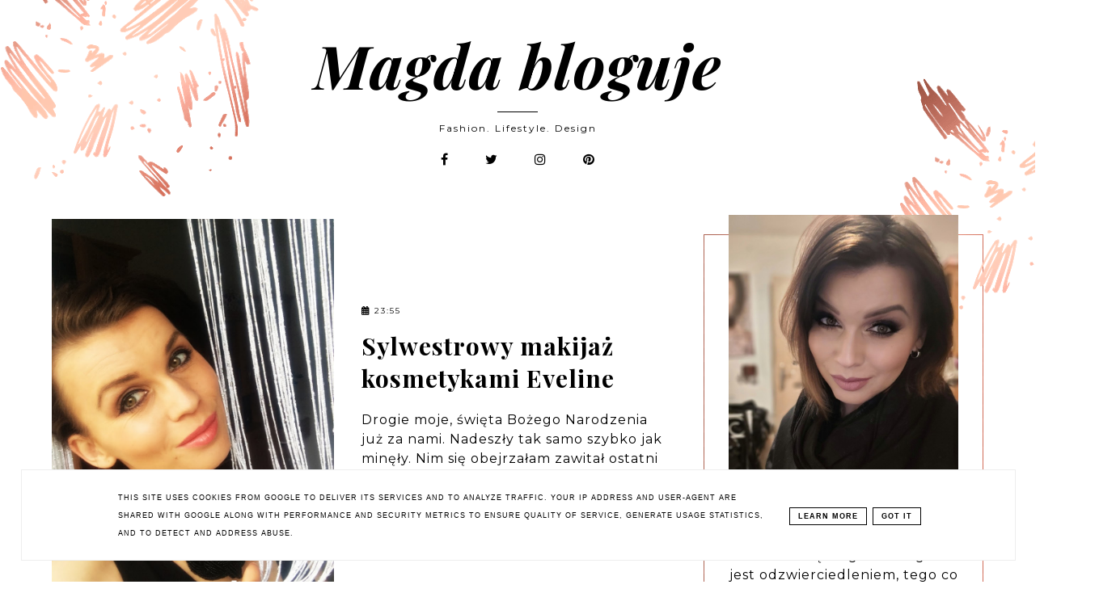

--- FILE ---
content_type: text/html; charset=UTF-8
request_url: https://www.magdabloguje.pl/2016/
body_size: 72599
content:
<!DOCTYPE html>
<html dir='ltr' xmlns='http://www.w3.org/1999/xhtml' xmlns:b='http://www.google.com/2005/gml/b' xmlns:data='http://www.google.com/2005/gml/data' xmlns:expr='http://www.google.com/2005/gml/expr'>
<head>
<link href='https://www.blogger.com/static/v1/widgets/4128112664-css_bundle_v2.css' rel='stylesheet' type='text/css'/>
<meta content='width=device-width, initial-scale=1' name='viewport'/>
<title>Magda bloguje </title>
<meta content='text/html; charset=UTF-8' http-equiv='Content-Type'/>
<!-- Chrome, Firefox OS and Opera -->
<meta content='' name='theme-color'/>
<!-- Windows Phone -->
<meta content='' name='msapplication-navbutton-color'/>
<meta content='blogger' name='generator'/>
<link href='https://www.magdabloguje.pl/favicon.ico' rel='icon' type='image/x-icon'/>
<link href='https://www.magdabloguje.pl/2016/' rel='canonical'/>
<link rel="alternate" type="application/atom+xml" title="Magda bloguje  - Atom" href="https://www.magdabloguje.pl/feeds/posts/default" />
<link rel="alternate" type="application/rss+xml" title="Magda bloguje  - RSS" href="https://www.magdabloguje.pl/feeds/posts/default?alt=rss" />
<link rel="service.post" type="application/atom+xml" title="Magda bloguje  - Atom" href="https://www.blogger.com/feeds/7245858889374604720/posts/default" />
<!--Can't find substitution for tag [blog.ieCssRetrofitLinks]-->
<meta content='https://www.magdabloguje.pl/2016/' property='og:url'/>
<meta content='Magda bloguje ' property='og:title'/>
<meta content='Fashion. Lifestyle. Design' property='og:description'/>
<meta content='https://blogger.googleusercontent.com/img/b/R29vZ2xl/AVvXsEjo7Bbo9Uz8a8uL_r9PZHJgYeyKBeGFPIzj3Pp0cunZQq_DKH7-rlKw-apnCmDuQ3MwUkxNp_wVXWLAysWSt6mran1MSRmXkddCzNCsTKMr-VnpRZ0GVP-Krc8L_6tQP8MBobO_eMvrQ2o/w1200-h630-p-k-no-nu/IMG_6248.JPG' property='og:image'/>
<meta content='https://blogger.googleusercontent.com/img/b/R29vZ2xl/AVvXsEge38NhPwqDHyRKBfTkS0GR8xC11mwGGLlqDZnlgc8gkkE2tuOYHUGodIHLbt8IVnEkQE302xxe22p-PwSbdop8SUnDJJOExR72UJS1c0gUlJvKQGfue-PTgRYC7Isytx2B1otnSdQPAkE/w1200-h630-p-k-no-nu/IMG_6026.JPG' property='og:image'/>
<meta content='https://blogger.googleusercontent.com/img/b/R29vZ2xl/AVvXsEgfZxcpVIDRIztUgWckZB0Lz7xw_jnoZ2rnnOdtIDLPwvaRneyTgPUitm1QbCbDQQ7ZVFkShg0cP-paxGd5VjsXdCYurpC2e8AbZIk_aTIWvsoEjiVW5Sgnw9VGgGVZoqm7KmmldAFdZxk/w1200-h630-p-k-no-nu/IMG_5798.JPG' property='og:image'/>
<meta content='https://blogger.googleusercontent.com/img/b/R29vZ2xl/AVvXsEgjoBZYI0mVOohza_8i968bp94AFKGBgGiZsvhpAMT27kP71eVeBS-rh7OhQzOu59JL7sxPUSqANi1o2Xfg0MkWQSd2UsGNhjZ4rrMe5xIXCI-4ganQnAsb6TfLUiuk6sTejKBrdrY3i18/w1200-h630-p-k-no-nu/IMG_5722.JPG' property='og:image'/>
<meta content='https://blogger.googleusercontent.com/img/b/R29vZ2xl/AVvXsEg8vcuK7VxbmiM2ePW_V0eeEj8cIUJOljojbdV3bzvgtD4NLG1sSjby6_Cj6o-3_bs5qmL7XENZxle5MlyTOXlBWc1hI42LH03NcamgKgopNV7BZ5bXM1GKVlbWI5AlOLPBvCZI7F6FEp8/w1200-h630-p-k-no-nu/NIVEA_savethedate_15.jpg' property='og:image'/>
<meta content='https://blogger.googleusercontent.com/img/b/R29vZ2xl/AVvXsEgRVc3aVi1-2s4nRFrBzrnmHtkvKLTtP8etF6W7JGj4AlGd7ap2dYsraNSxiyhoUEuItW0EslOHRvhfN0fEyJMzvYIhHLcXyxIvcB1JxEr4gCli8QnomSfh4-W7_HwMfA6WnRN1Mi9ncUk/w1200-h630-p-k-no-nu/IMG_5446.JPG' property='og:image'/>
<meta content='https://blogger.googleusercontent.com/img/b/R29vZ2xl/AVvXsEgKtuPazryxlNLPWfk_sCOft0QEz7WYmXn7cN3sNDuiZSBnoHRbiv_qZGDL-Jo7ZCJ0qICMypakUjAGXuyEg02avoOngSrShyQazWCjxoRFGhMxlNfJ3Mz4-PynnLx3ElrTJ6Wxq8PKf1s/w1200-h630-p-k-no-nu/IMG_5362.JPG' property='og:image'/>
<meta content='https://lh3.googleusercontent.com/blogger_img_proxy/AEn0k_vxYfsbYUxq5kG7IzOnDKvc0OvUevi29J5f9HmlNOblNtwi13iAWoWmtCe726EBWqsBB1O0HiQobnaP4ZVkU1briJVczb1hubMb-OCDXzuSJ2v-5nlgFnzmPo4DzDf5kFK21o1XNEV15d6fGRiBafPX2CVbXhsyQf_k7Q=w1200-h630-p-k-no-nu' property='og:image'/>
<meta content='https://blogger.googleusercontent.com/img/b/R29vZ2xl/AVvXsEhATjJ3H5Y1h2qomZE6rkKtrKYqCqfdrlR2XhZkYXYtUShdHNauXNZaYrPYzEspC9QU1o7URQGIX85nfXSxhRwyXVLTDkvamCjQvd4bARrjMhKrMkTEEqPUUOGLS4lUppPmqBpNKh2GaTg/w1200-h630-p-k-no-nu/IMG_5201.JPG' property='og:image'/>
<meta content='https://blogger.googleusercontent.com/img/b/R29vZ2xl/AVvXsEhhEnfD6Tvyj1fqkFub6Bicz3idSK5PauMG1beubD7g4n7A_QDxHAMxwXvIWx5D6x45FiTskmjwkuVb9fCvNgqgrlz6ABxe7qAa_4ntlMz_hza0zGPRThBrvPzIvQrr_HzLi7dEEy-fGWg/w1200-h630-p-k-no-nu/Publikacja1.jpg' property='og:image'/>
<meta content='https://blogger.googleusercontent.com/img/b/R29vZ2xl/AVvXsEjjcJFHxZLN9zaFYVOCBViXY73Mi87TNoCf2DBCOyL68oDAy7t2A9S6BT0pJDWxbsFWjuvPn8ZldZejcqQKeeTe1hYQRmdE_DQWi8yCYmIs8HpG62I8eLjdIeknZaHk3yu1XNu2pxMlp4I/w1200-h630-p-k-no-nu/IMG_4436.JPG' property='og:image'/>
<meta content='https://blogger.googleusercontent.com/img/b/R29vZ2xl/AVvXsEjGsvAl86VMfIJeV67JidwOSiGRFC-3YKcGj6PzFQMmvHf6d2XdVo37efXk1UNrKkjNVfk0a-Cfj6QWqyU4bluKi5Re6DokWio_SnTsunmRM6E6bo9PkeoNciEb0pKWApnfLfQIjdZC3FM/w1200-h630-p-k-no-nu/IMG_5036.JPG' property='og:image'/>
<meta content='https://blogger.googleusercontent.com/img/b/R29vZ2xl/AVvXsEgBF6ihft3b_mF82bFt6aImRa_cY4VOmNAuxSjjADvfSdF534rk-GM3IR3zt43MdmTxDuRoJfrLT-3FnFDogxl9svR4bdffUJ7kwMj5laNSlEILNi0ma2ccvYKBgEDFRQJjLFBrY-qm9HE/w1200-h630-p-k-no-nu/Publikacja1.jpg' property='og:image'/>
<meta content='https://lh3.googleusercontent.com/blogger_img_proxy/AEn0k_t3oJdT_cVpWoHSClM2uXbFiitE_6aZOXLrBKbabY3nniK4bBvjTRMUP3XwEpM842cpHIeY_LgkMiXnMkOM6jrjI2aW1OcHhFgdiEb0PIofcoRhZqo-S1c7wrXftpfSGGwwxauKY0FVsEM=w1200-h630-p-k-no-nu' property='og:image'/>
<meta content='https://blogger.googleusercontent.com/img/b/R29vZ2xl/AVvXsEjkqnfD7K8M2ERRfRlGe1Mu44NffpgzJK0G-61i1Ef1yqia7T0EL707Pzuu3Piz1_K2o2bMNzKkOSQL3O30p9EInKlH0K5zqO5VVJjiNgl0XitkKm_43xzzkOabYbIHSL4K7XvWar6rDY0/w1200-h630-p-k-no-nu/IMG_4638.JPG' property='og:image'/>
<meta content='https://blogger.googleusercontent.com/img/b/R29vZ2xl/AVvXsEgvXC-77-49wRA3S5qiL1npUWuYMAjcgiabcoYD5rK_jlm0vfptXV8ggV0M6BlTzNAxk0iWen3Vdnwb-G0BkXmj8aZGsEjm0BkJXKuXNgGX0I9-tDNyxEkNHFMFtUUGX4tcX_X51wvfOXA/w1200-h630-p-k-no-nu/IMG_4620.JPG' property='og:image'/>
<meta content='https://blogger.googleusercontent.com/img/b/R29vZ2xl/AVvXsEis40b9GRrAVyurrB-49YHXPdrug1nAgaLYWSDk5WQtMswc4w0_6_1Mb7nIuFLCXb4yFVyBaigRgT95nFXN9gvOAlIZd4VPBK5pMpb-XOxdosNpQpwjdby2yYe_eaq6SkCClzFQWvIxCFA/w1200-h630-p-k-no-nu/IMG_4532.JPG' property='og:image'/>
<meta content='https://blogger.googleusercontent.com/img/b/R29vZ2xl/AVvXsEhLBfJ-Grb6Lw_-wOHSamDNHA_S5GFHlc6cBcc8jPMH4uPUUaxOHqg2lCeMY09-nB4ckdyTOBtsqjMyfsLI8tCl6ngkOT6BMNILZtpZbjle5UlqUUrRWec9DqYZ775P3nyQgK12fk_WPqY/w1200-h630-p-k-no-nu/IMG_4501.JPG' property='og:image'/>
<meta content='https://blogger.googleusercontent.com/img/b/R29vZ2xl/AVvXsEh8P8iXjaUr0I4KyQDYTVXUK22_pF7ll0ErndhuztuKu0Yh2c9pozh7_PURLPtJzvHgts_zpXdHpZRQcuAFj2jgx9eym6E70caghoQF4FnzqUx86LcLqU6X0j-ndruJTyTNvHPzF2XEAW4/w1200-h630-p-k-no-nu/IMG_4430.JPG' property='og:image'/>
<meta content='https://lh3.googleusercontent.com/blogger_img_proxy/AEn0k_u9XlGWBLvMjpXEant0mwWQS6M1ttGmWtK6VQOU_YJBqs-qEb4s3PBY4M6bGHndUPVVAeV_O4KUvbt4Pn1kQKpcvgrYy-a4ObcpRyL8FtoTgcT8evF-8fjKr1BbzqQKrIFhq3RoRDmxDBkSR7wWBprzQlqZQUR7wU4MZg=w1200-h630-p-k-no-nu' property='og:image'/>
<meta content='https://blogger.googleusercontent.com/img/b/R29vZ2xl/AVvXsEir-XmjBh1LwdpKOvKg439W73A3_-g1tjWE5mwou4hL2I8zVK4U4vOA241JsiDQLNJiNLNkDv9T2n8qizQWqiwucwFebUp4RmhNfyfYWZIXTNF5LHrSV6xw3pD_D46hksGO4eqnLCW5z5c/w1200-h630-p-k-no-nu/IMG_4235.JPG' property='og:image'/>
<meta content='https://blogger.googleusercontent.com/img/b/R29vZ2xl/AVvXsEio1mStzwNvxbsUR7mwBul3n-G4228jyaA0THNnxUTU5LqfXz9QHrk_ep7pEBBLjZW1IP0xLrrNK6fC41eU3nwzAYpe0ZfEoPaZOhTZXLkpeIsHqGPBq13ADa2vgRdsP82JnRwy8hJhqAY/w1200-h630-p-k-no-nu/IMG_4126.JPG' property='og:image'/>
<meta content='https://blogger.googleusercontent.com/img/b/R29vZ2xl/AVvXsEjngW8OSbcqeMNsbLb4Qc14xoe3JiCkQKiLvJvQnMEgZ0Pz4OUVeVNgUCtvirgwWLbnxWsllI9WaSWIc0VNx1x4jxa4WGUdRdApqIwRUYxEEQCskdCJCfdQ0j2itLbXXsOUXGZ0M_vPNbs/w1200-h630-p-k-no-nu/IMG_4107.JPG' property='og:image'/>
<meta content='https://blogger.googleusercontent.com/img/b/R29vZ2xl/AVvXsEj0WRxxuhe3fksCypToanX5H3DbjMurgvH56q3g_cFCzcxc9cPLvsaZGFNm2rAzHz9_r9L7mzHdQtwYEvr2l8J6JlKa5tbNzgUXjA_h84UWQaT4EWxbYBXfHuaOwkKenwSUpuh9NB4sJE4/w1200-h630-p-k-no-nu/IMG_4011.JPG' property='og:image'/>
<meta content='https://blogger.googleusercontent.com/img/b/R29vZ2xl/AVvXsEgELvSDWU-iZu5GbJ5NI26GQluXxZmLAscWsqk1WzJVC2KE1d6lXs4-nECzkaGPwDQs8dZ2z1zqyHKiBNeK2MItyChtPezN1BSQfNJ8k_lZZtw4z-mtqOArSXu2Rg1OjRgcD66LLzbQWjQ/w1200-h630-p-k-no-nu/IMG_3589.JPG' property='og:image'/>
<meta content='https://blogger.googleusercontent.com/img/b/R29vZ2xl/AVvXsEhWLMDDcUxuOV7_PO2c5tBFIuq5TDm5IjBt2-f_Ks7MMQKGuU6XGJNlB38kWLuK8491LwahgjP6ya-cJd0P1dM1MNIK4ArtPfgA3-GnGNusTg9N-IJHjE2UdNIneGNpOPgaoRnWuroYZP4/w1200-h630-p-k-no-nu/Publikacja1.jpg' property='og:image'/>
<meta content='https://blogger.googleusercontent.com/img/b/R29vZ2xl/AVvXsEjWjPjPUritd7XZhC3RLFrmyokrhoIQ-dIFImSk5_KOt2RjZIwy8ILS8d5fL6bhTDX0omK4bQ1r1ALHw9CDMEmqyGBd_J6-nGOwZepQW-3TTTYNIi0a_0OQ27YL63g7HgB_ebj5aoBaJYk/w1200-h630-p-k-no-nu/blogger-image--698943727.jpg' property='og:image'/>
<meta content='https://blogger.googleusercontent.com/img/b/R29vZ2xl/AVvXsEjoecZT06ChWDgxmUl2zeKuu5YSN3hzjUhXgEsoEQqGEmftyqZq7DJ3nbQ7XUrgAtDEXS-Nps2aVMyh9SYpyK7yIPU2gSyigLvCXPjkKeTxggWZv80AM7NT4oCnpXjBevlgeNvJlNCtXc8/w1200-h630-p-k-no-nu/blogger-image-1126917628.jpg' property='og:image'/>
<meta content='https://blogger.googleusercontent.com/img/b/R29vZ2xl/AVvXsEioOMIeh6j0TUVjRRjMkdTOqAd2ztJJO7eYjfAfUnifSajCQug0OsuQ98fUlx44y1zbMvZQQPJ3AlJ6Kfn1KDQWUJubgPEeS3mbLmigTS54BOOLwy1K2wHDjhkKoR49SX8TjMNzh4feD8Y/w1200-h630-p-k-no-nu/IMG_3244.JPG' property='og:image'/>
<meta content='https://blogger.googleusercontent.com/img/b/R29vZ2xl/AVvXsEh-AbdWG6PuJHMdhbiGi7Iu89zMEw8b_48vwfe56pHEEnrUaRH1YwWf7nDK4_igzqN-Yqcm2PYy7eDclGm2hpdIn6MxvsjwMY3t9SMVPbx4HLqupuHQ8g5KbXdFJIYr9qX2qczE6hQhoog/w1200-h630-p-k-no-nu/IMG_3237.JPG' property='og:image'/>
<meta content='https://blogger.googleusercontent.com/img/b/R29vZ2xl/AVvXsEgpqJch9gqUlnbBaHTg-cyOy_vBDQmC6THo3kG9NZEc6FoJpBoH3ORkQ8b0iIRTaQaTzb-GiHc93aWAJKBlerKAAwbdo0RrWR27WjldAFkJrpnTCBP8SL3Lmo3Y9dfAr3nvusiXvNryOj1t/w1200-h630-p-k-no-nu/blogger-image--1836562551.jpg' property='og:image'/>
<meta content='https://blogger.googleusercontent.com/img/b/R29vZ2xl/AVvXsEhFmQH8wH_iDALCW_E1cp3gBKYhRCcO12F5rq3nEXQU6PTIvLSduFpCzhxHX4XzxO-z9vxec3N6_ZHqk_S7iIKA6Km6AjTV2bq6yxAq5VSaRX9gHSrEpKpfifG0vyu-6w5uFMfdXTouW6gD/w1200-h630-p-k-no-nu/Publikacja1.jpg' property='og:image'/>
<meta content='https://lh3.googleusercontent.com/blogger_img_proxy/AEn0k_sXp9x_HQBI4fg3Vw7fsEC-g__kt0bmXWvi7xwssb1GXM5ol5eKtwTSeN-jA-g67iX4g_fqZEJvSTdZkCrWKYo5HdoestgQX9SjORhzw5wPYrAacn5ne8YQkz4fCHecm5u7kVww74iTGADOQJwb29NPYAydbVEdTNb1Dtbz=w1200-h630-p-k-no-nu' property='og:image'/>
<meta content='https://blogger.googleusercontent.com/img/b/R29vZ2xl/AVvXsEgdxXQ5DvEcXySAZoBqWHYQ3yFOz3ApxxU1xLfKewZJ4Qvxd3XAi9va8dHFrmQhenf5QREgUzses1XMBLPDiJIdazbdh4r5kVPe6GxWnNhlD81aFGycx5TLe8kfyHLIuoBzCMa_AxjKeVrK/w1200-h630-p-k-no-nu/blogger-image-1551065877.jpg' property='og:image'/>
<meta content='https://blogger.googleusercontent.com/img/b/R29vZ2xl/AVvXsEi16SHfutFhtN6lz-LM0Gtom2CtbYDEDhi1WERXKjokdDn-g7qBaFS4Q1CJWit49H1tFogy11J0DFmcw9Gl-gApv7dHBXOn1v9nq80Rgp0Atf95tDt0h-VopgAWLvbWO6E_iy3PFgG5fPm7/w1200-h630-p-k-no-nu/blogger-image--1722765892.jpg' property='og:image'/>
<meta content='https://blogger.googleusercontent.com/img/b/R29vZ2xl/AVvXsEj89ZNh8T7wdAgLPfvtNa5qAWZ53pQviCRXhS13kmdUGlKSlwiGJSXRvMMfmQdD1rtGwGTd3alPHJBViBjDNgebpCgj0b1IR8lFb3o7M8Gfv_n82u8Si74cufeE2CoMa3FrTkSA10Xi7PZx/w1200-h630-p-k-no-nu/blogger-image-1044827157.jpg' property='og:image'/>
<meta content='https://blogger.googleusercontent.com/img/b/R29vZ2xl/AVvXsEgWJ2ztzXdNWUOsY9luSPwQhGPWYGDsZ5Ty_gp4zyVR0JoprphlgtCoJVpdcWMRrpVMzrhyphenhyphencwo_VY-Tmoi8t9ZN9KbLH6cXjf-ucfWh0HojSFReTviXqNQFWXA6tSumuJubIaE6ovIo0iYC/w1200-h630-p-k-no-nu/111111.jpg' property='og:image'/>
<meta content='https://blogger.googleusercontent.com/img/b/R29vZ2xl/AVvXsEi6pFuZybPpgEfetfv_U59rJHPb35dBfpofaj_7idy7eu7JkqfiVsvbB8xcYUYey4SuXLMEDv9PGVdX_6ET8_gVc74B_0k8tXEptUzJbiUP_1S6GOyJssHD-LFsGCM98DrIXVy4g6SYD-hI/w1200-h630-p-k-no-nu/blogger-image-729049076.jpg' property='og:image'/>
<meta content='https://lh3.googleusercontent.com/blogger_img_proxy/AEn0k_tGKNOPnYbWHTliR6MByy_DSFiorRYLprNnDNu-hVKFx1ick3KIsfCHGElMwBm4Cbh1VTeW3nHNGTns-4frWXjjO1vIZCKVE5jw0keZFXs=w1200-h630-p-k-no-nu' property='og:image'/>
<meta content='https://blogger.googleusercontent.com/img/b/R29vZ2xl/AVvXsEiVMg66T8ACGbUP7K4pX8mKnC0ON_3CwdcsiRM8aYzZCeLPkgemFpBOTXrZC6fc2vGQ86Qhyphenhyphen_vUssckoZg8E5HHea06y51RxaGdRqgJLUoGs_BXhQvuRNOF01Hu_YqTM3wBkwW2omnnGPXN/w1200-h630-p-k-no-nu/blogger-image-1697771833.jpg' property='og:image'/>
<meta content='https://blogger.googleusercontent.com/img/b/R29vZ2xl/AVvXsEgiBwpG600P4SR1zp_68LpNEbsj113jFgSDfpbIC2NukzwjCJ82wvw0FjD00UcIHKJgiYspOXGv8OICl70ol2WeOKjGTcu_blxyHy84DSV4zuTqdcDf2pEGeZtyPcgGLosOp6mJ7_EsFcuI/w1200-h630-p-k-no-nu/blogger-image-815472302.jpg' property='og:image'/>
<meta content='https://blogger.googleusercontent.com/img/b/R29vZ2xl/AVvXsEgaXbTQ2HdQghhzBHxph33sOdLhhTyTjd269VO_jlyz753TUbWdOU6ReKqmOAIriuYGckRrbybYYJpA8ZoyLOuI9kfPZXJV0zzPY4uZ7YAZtA4g6dFWVviK-KfpL8dOYcf8fDgPNR3X8egt/w1200-h630-p-k-no-nu/blogger-image--1849456428.jpg' property='og:image'/>
<meta content='https://blogger.googleusercontent.com/img/b/R29vZ2xl/AVvXsEhpRsrHi7JzJPjVXYv1CvDXLMRIAGcxrkguoVmb6nRb-axJGwVrw4agPkBJYEBZ2oMWRJZTuNpnEWibiQa37tuA73R30OT1vZlVmlOsyl3Q6ISQBDPlBFvnLqhaU9uU-QWgQ4wY3H8rctNC/w1200-h630-p-k-no-nu/IMG_1603.JPG' property='og:image'/>
<link href='https://cdnjs.cloudflare.com/ajax/libs/font-awesome/4.7.0/css/font-awesome.min.css' rel='stylesheet'/>
<script src="//code.jquery.com/jquery-latest.min.js"></script>
<style type='text/css'>@font-face{font-family:'Merriweather';font-style:normal;font-weight:400;font-stretch:100%;font-display:swap;src:url(//fonts.gstatic.com/s/merriweather/v33/u-4D0qyriQwlOrhSvowK_l5UcA6zuSYEqOzpPe3HOZJ5eX1WtLaQwmYiScCmDxhtNOKl8yDr3icaGV31CPDaYKfFQn0.woff2)format('woff2');unicode-range:U+0460-052F,U+1C80-1C8A,U+20B4,U+2DE0-2DFF,U+A640-A69F,U+FE2E-FE2F;}@font-face{font-family:'Merriweather';font-style:normal;font-weight:400;font-stretch:100%;font-display:swap;src:url(//fonts.gstatic.com/s/merriweather/v33/u-4D0qyriQwlOrhSvowK_l5UcA6zuSYEqOzpPe3HOZJ5eX1WtLaQwmYiScCmDxhtNOKl8yDr3icaEF31CPDaYKfFQn0.woff2)format('woff2');unicode-range:U+0301,U+0400-045F,U+0490-0491,U+04B0-04B1,U+2116;}@font-face{font-family:'Merriweather';font-style:normal;font-weight:400;font-stretch:100%;font-display:swap;src:url(//fonts.gstatic.com/s/merriweather/v33/u-4D0qyriQwlOrhSvowK_l5UcA6zuSYEqOzpPe3HOZJ5eX1WtLaQwmYiScCmDxhtNOKl8yDr3icaG131CPDaYKfFQn0.woff2)format('woff2');unicode-range:U+0102-0103,U+0110-0111,U+0128-0129,U+0168-0169,U+01A0-01A1,U+01AF-01B0,U+0300-0301,U+0303-0304,U+0308-0309,U+0323,U+0329,U+1EA0-1EF9,U+20AB;}@font-face{font-family:'Merriweather';font-style:normal;font-weight:400;font-stretch:100%;font-display:swap;src:url(//fonts.gstatic.com/s/merriweather/v33/u-4D0qyriQwlOrhSvowK_l5UcA6zuSYEqOzpPe3HOZJ5eX1WtLaQwmYiScCmDxhtNOKl8yDr3icaGl31CPDaYKfFQn0.woff2)format('woff2');unicode-range:U+0100-02BA,U+02BD-02C5,U+02C7-02CC,U+02CE-02D7,U+02DD-02FF,U+0304,U+0308,U+0329,U+1D00-1DBF,U+1E00-1E9F,U+1EF2-1EFF,U+2020,U+20A0-20AB,U+20AD-20C0,U+2113,U+2C60-2C7F,U+A720-A7FF;}@font-face{font-family:'Merriweather';font-style:normal;font-weight:400;font-stretch:100%;font-display:swap;src:url(//fonts.gstatic.com/s/merriweather/v33/u-4D0qyriQwlOrhSvowK_l5UcA6zuSYEqOzpPe3HOZJ5eX1WtLaQwmYiScCmDxhtNOKl8yDr3icaFF31CPDaYKfF.woff2)format('woff2');unicode-range:U+0000-00FF,U+0131,U+0152-0153,U+02BB-02BC,U+02C6,U+02DA,U+02DC,U+0304,U+0308,U+0329,U+2000-206F,U+20AC,U+2122,U+2191,U+2193,U+2212,U+2215,U+FEFF,U+FFFD;}@font-face{font-family:'Montserrat';font-style:normal;font-weight:400;font-display:swap;src:url(//fonts.gstatic.com/s/montserrat/v31/JTUSjIg1_i6t8kCHKm459WRhyyTh89ZNpQ.woff2)format('woff2');unicode-range:U+0460-052F,U+1C80-1C8A,U+20B4,U+2DE0-2DFF,U+A640-A69F,U+FE2E-FE2F;}@font-face{font-family:'Montserrat';font-style:normal;font-weight:400;font-display:swap;src:url(//fonts.gstatic.com/s/montserrat/v31/JTUSjIg1_i6t8kCHKm459W1hyyTh89ZNpQ.woff2)format('woff2');unicode-range:U+0301,U+0400-045F,U+0490-0491,U+04B0-04B1,U+2116;}@font-face{font-family:'Montserrat';font-style:normal;font-weight:400;font-display:swap;src:url(//fonts.gstatic.com/s/montserrat/v31/JTUSjIg1_i6t8kCHKm459WZhyyTh89ZNpQ.woff2)format('woff2');unicode-range:U+0102-0103,U+0110-0111,U+0128-0129,U+0168-0169,U+01A0-01A1,U+01AF-01B0,U+0300-0301,U+0303-0304,U+0308-0309,U+0323,U+0329,U+1EA0-1EF9,U+20AB;}@font-face{font-family:'Montserrat';font-style:normal;font-weight:400;font-display:swap;src:url(//fonts.gstatic.com/s/montserrat/v31/JTUSjIg1_i6t8kCHKm459WdhyyTh89ZNpQ.woff2)format('woff2');unicode-range:U+0100-02BA,U+02BD-02C5,U+02C7-02CC,U+02CE-02D7,U+02DD-02FF,U+0304,U+0308,U+0329,U+1D00-1DBF,U+1E00-1E9F,U+1EF2-1EFF,U+2020,U+20A0-20AB,U+20AD-20C0,U+2113,U+2C60-2C7F,U+A720-A7FF;}@font-face{font-family:'Montserrat';font-style:normal;font-weight:400;font-display:swap;src:url(//fonts.gstatic.com/s/montserrat/v31/JTUSjIg1_i6t8kCHKm459WlhyyTh89Y.woff2)format('woff2');unicode-range:U+0000-00FF,U+0131,U+0152-0153,U+02BB-02BC,U+02C6,U+02DA,U+02DC,U+0304,U+0308,U+0329,U+2000-206F,U+20AC,U+2122,U+2191,U+2193,U+2212,U+2215,U+FEFF,U+FFFD;}@font-face{font-family:'Montserrat';font-style:normal;font-weight:700;font-display:swap;src:url(//fonts.gstatic.com/s/montserrat/v31/JTUSjIg1_i6t8kCHKm459WRhyyTh89ZNpQ.woff2)format('woff2');unicode-range:U+0460-052F,U+1C80-1C8A,U+20B4,U+2DE0-2DFF,U+A640-A69F,U+FE2E-FE2F;}@font-face{font-family:'Montserrat';font-style:normal;font-weight:700;font-display:swap;src:url(//fonts.gstatic.com/s/montserrat/v31/JTUSjIg1_i6t8kCHKm459W1hyyTh89ZNpQ.woff2)format('woff2');unicode-range:U+0301,U+0400-045F,U+0490-0491,U+04B0-04B1,U+2116;}@font-face{font-family:'Montserrat';font-style:normal;font-weight:700;font-display:swap;src:url(//fonts.gstatic.com/s/montserrat/v31/JTUSjIg1_i6t8kCHKm459WZhyyTh89ZNpQ.woff2)format('woff2');unicode-range:U+0102-0103,U+0110-0111,U+0128-0129,U+0168-0169,U+01A0-01A1,U+01AF-01B0,U+0300-0301,U+0303-0304,U+0308-0309,U+0323,U+0329,U+1EA0-1EF9,U+20AB;}@font-face{font-family:'Montserrat';font-style:normal;font-weight:700;font-display:swap;src:url(//fonts.gstatic.com/s/montserrat/v31/JTUSjIg1_i6t8kCHKm459WdhyyTh89ZNpQ.woff2)format('woff2');unicode-range:U+0100-02BA,U+02BD-02C5,U+02C7-02CC,U+02CE-02D7,U+02DD-02FF,U+0304,U+0308,U+0329,U+1D00-1DBF,U+1E00-1E9F,U+1EF2-1EFF,U+2020,U+20A0-20AB,U+20AD-20C0,U+2113,U+2C60-2C7F,U+A720-A7FF;}@font-face{font-family:'Montserrat';font-style:normal;font-weight:700;font-display:swap;src:url(//fonts.gstatic.com/s/montserrat/v31/JTUSjIg1_i6t8kCHKm459WlhyyTh89Y.woff2)format('woff2');unicode-range:U+0000-00FF,U+0131,U+0152-0153,U+02BB-02BC,U+02C6,U+02DA,U+02DC,U+0304,U+0308,U+0329,U+2000-206F,U+20AC,U+2122,U+2191,U+2193,U+2212,U+2215,U+FEFF,U+FFFD;}@font-face{font-family:'Playfair Display';font-style:italic;font-weight:400;font-display:swap;src:url(//fonts.gstatic.com/s/playfairdisplay/v40/nuFkD-vYSZviVYUb_rj3ij__anPXDTnohkk7yRZrPJ-M.woff2)format('woff2');unicode-range:U+0301,U+0400-045F,U+0490-0491,U+04B0-04B1,U+2116;}@font-face{font-family:'Playfair Display';font-style:italic;font-weight:400;font-display:swap;src:url(//fonts.gstatic.com/s/playfairdisplay/v40/nuFkD-vYSZviVYUb_rj3ij__anPXDTnojUk7yRZrPJ-M.woff2)format('woff2');unicode-range:U+0102-0103,U+0110-0111,U+0128-0129,U+0168-0169,U+01A0-01A1,U+01AF-01B0,U+0300-0301,U+0303-0304,U+0308-0309,U+0323,U+0329,U+1EA0-1EF9,U+20AB;}@font-face{font-family:'Playfair Display';font-style:italic;font-weight:400;font-display:swap;src:url(//fonts.gstatic.com/s/playfairdisplay/v40/nuFkD-vYSZviVYUb_rj3ij__anPXDTnojEk7yRZrPJ-M.woff2)format('woff2');unicode-range:U+0100-02BA,U+02BD-02C5,U+02C7-02CC,U+02CE-02D7,U+02DD-02FF,U+0304,U+0308,U+0329,U+1D00-1DBF,U+1E00-1E9F,U+1EF2-1EFF,U+2020,U+20A0-20AB,U+20AD-20C0,U+2113,U+2C60-2C7F,U+A720-A7FF;}@font-face{font-family:'Playfair Display';font-style:italic;font-weight:400;font-display:swap;src:url(//fonts.gstatic.com/s/playfairdisplay/v40/nuFkD-vYSZviVYUb_rj3ij__anPXDTnogkk7yRZrPA.woff2)format('woff2');unicode-range:U+0000-00FF,U+0131,U+0152-0153,U+02BB-02BC,U+02C6,U+02DA,U+02DC,U+0304,U+0308,U+0329,U+2000-206F,U+20AC,U+2122,U+2191,U+2193,U+2212,U+2215,U+FEFF,U+FFFD;}@font-face{font-family:'Playfair Display';font-style:italic;font-weight:700;font-display:swap;src:url(//fonts.gstatic.com/s/playfairdisplay/v40/nuFkD-vYSZviVYUb_rj3ij__anPXDTnohkk7yRZrPJ-M.woff2)format('woff2');unicode-range:U+0301,U+0400-045F,U+0490-0491,U+04B0-04B1,U+2116;}@font-face{font-family:'Playfair Display';font-style:italic;font-weight:700;font-display:swap;src:url(//fonts.gstatic.com/s/playfairdisplay/v40/nuFkD-vYSZviVYUb_rj3ij__anPXDTnojUk7yRZrPJ-M.woff2)format('woff2');unicode-range:U+0102-0103,U+0110-0111,U+0128-0129,U+0168-0169,U+01A0-01A1,U+01AF-01B0,U+0300-0301,U+0303-0304,U+0308-0309,U+0323,U+0329,U+1EA0-1EF9,U+20AB;}@font-face{font-family:'Playfair Display';font-style:italic;font-weight:700;font-display:swap;src:url(//fonts.gstatic.com/s/playfairdisplay/v40/nuFkD-vYSZviVYUb_rj3ij__anPXDTnojEk7yRZrPJ-M.woff2)format('woff2');unicode-range:U+0100-02BA,U+02BD-02C5,U+02C7-02CC,U+02CE-02D7,U+02DD-02FF,U+0304,U+0308,U+0329,U+1D00-1DBF,U+1E00-1E9F,U+1EF2-1EFF,U+2020,U+20A0-20AB,U+20AD-20C0,U+2113,U+2C60-2C7F,U+A720-A7FF;}@font-face{font-family:'Playfair Display';font-style:italic;font-weight:700;font-display:swap;src:url(//fonts.gstatic.com/s/playfairdisplay/v40/nuFkD-vYSZviVYUb_rj3ij__anPXDTnogkk7yRZrPA.woff2)format('woff2');unicode-range:U+0000-00FF,U+0131,U+0152-0153,U+02BB-02BC,U+02C6,U+02DA,U+02DC,U+0304,U+0308,U+0329,U+2000-206F,U+20AC,U+2122,U+2191,U+2193,U+2212,U+2215,U+FEFF,U+FFFD;}@font-face{font-family:'Playfair Display';font-style:normal;font-weight:700;font-display:swap;src:url(//fonts.gstatic.com/s/playfairdisplay/v40/nuFvD-vYSZviVYUb_rj3ij__anPXJzDwcbmjWBN2PKeiunDTbtPK-F2qC0usEw.woff2)format('woff2');unicode-range:U+0301,U+0400-045F,U+0490-0491,U+04B0-04B1,U+2116;}@font-face{font-family:'Playfair Display';font-style:normal;font-weight:700;font-display:swap;src:url(//fonts.gstatic.com/s/playfairdisplay/v40/nuFvD-vYSZviVYUb_rj3ij__anPXJzDwcbmjWBN2PKeiunDYbtPK-F2qC0usEw.woff2)format('woff2');unicode-range:U+0102-0103,U+0110-0111,U+0128-0129,U+0168-0169,U+01A0-01A1,U+01AF-01B0,U+0300-0301,U+0303-0304,U+0308-0309,U+0323,U+0329,U+1EA0-1EF9,U+20AB;}@font-face{font-family:'Playfair Display';font-style:normal;font-weight:700;font-display:swap;src:url(//fonts.gstatic.com/s/playfairdisplay/v40/nuFvD-vYSZviVYUb_rj3ij__anPXJzDwcbmjWBN2PKeiunDZbtPK-F2qC0usEw.woff2)format('woff2');unicode-range:U+0100-02BA,U+02BD-02C5,U+02C7-02CC,U+02CE-02D7,U+02DD-02FF,U+0304,U+0308,U+0329,U+1D00-1DBF,U+1E00-1E9F,U+1EF2-1EFF,U+2020,U+20A0-20AB,U+20AD-20C0,U+2113,U+2C60-2C7F,U+A720-A7FF;}@font-face{font-family:'Playfair Display';font-style:normal;font-weight:700;font-display:swap;src:url(//fonts.gstatic.com/s/playfairdisplay/v40/nuFvD-vYSZviVYUb_rj3ij__anPXJzDwcbmjWBN2PKeiunDXbtPK-F2qC0s.woff2)format('woff2');unicode-range:U+0000-00FF,U+0131,U+0152-0153,U+02BB-02BC,U+02C6,U+02DA,U+02DC,U+0304,U+0308,U+0329,U+2000-206F,U+20AC,U+2122,U+2191,U+2193,U+2212,U+2215,U+FEFF,U+FFFD;}</style>
<style id='page-skin-1' type='text/css'><!--
------------------------------------
MOTYW JULIE
Blog Design: KAROGRAFIA.PL
-----------------------------------_
<Group description="Tytuł bloga" selector="header">
<Variable name="header.title.font" description="Czcionka tytułu bloga" type="font"
default="normal bold 11px Arial, Tahoma, Helvetica, FreeSans, sans-serif"/>
<Variable name="des.font" description="Czcionka opisu bloga" type="font"
default="normal bold 11px Arial, Tahoma, Helvetica, FreeSans, sans-serif"/>
<Variable name="header.text.color" description="Kolor tytułu bloga" type="color" default="#222222"/>
<Variable name="des.color" description="Kolor opisu" type="color" default="#222222"/>
<Variable name="header.shadow" description="Cień tekstu" type="color" default="#222222"/>
<Variable name="header.background" description="Kolor tła" type="color" default="#222222"/>
</Group>
<Group description="Body">
<Variable name="body.font" description="Czcionka bloga" type="font" default="$(garamond20)" />
<Variable name="body.color" description="Kolor tekstu" type="color" default="#000" />
<Variable name="link.color" description="Ogólny kolor linków" type="color" default="#000" />
<Variable name="link.hover.color" description="Ogólny kolor linków po najechaniu myszką" type="color" default="#000" />
<Variable name="jump.font" description="Czcionka czytaj dalej" type="font" default="$(garamond20)" />
</Group>
<Group description="Menu">
<Variable name="menu.title.font" description="Czcionka menu" type="font" default="normal bold 11px Arial, Tahoma, Helvetica, FreeSans, sans-serif"/>
<Variable name="menu.background.color" description="Kolor tła menu" type="color" default="#eeeeee"/>
<Variable name="menu.border" description="Kolor ramek" type="color" default="#eeeeee"/>
<Variable name="menu.font" description="Czcionka gadżetu Strony" type="font" default="$(garamond20)" />
<Variable name="menu.color" description="Kolor czcionki w gadżecie strony" type="color" default="#000" />
<Variable name="menu.hover" description="Kolor czcionki w gadżecie strony po najechaniu myszką" type="color" default="#000" />
</Group>
<Group description="Posty">
<Variable name="post.title.font" description="Czcionka tytułu posta na głównej" type="font" default="$(garamond20)" />
<Variable name="post.title.color" description="Kolor tytułu posta na głównej" type="color" default="#000" />
<Variable name="post.title.hover" description="Kolor tytułu posta na głównej po najechaniu myszką" type="color" default="#000" />
<Variable name="post.title.font.open" description="Czcionka tytułu posta po otwarciu" type="font" default="$(garamond20)" />
<Variable name="post.title.open" description="Kolor tytułu posta po otwarciu" type="color" default="#000" />
<Variable name="data.font" description="Czcionka data+udostępnij" type="font" default="$(garamond20)" />
<Variable name="footer.font" description="Czcionka stopki posta" type="font" default="$(garamond20)" />
<Variable name="footer.post.color" description="Kolor stopki posta" type="color" default="#000" />
<Variable name="footer.post.hover" description="Kolor stopki posta po najechaniu myszką" type="color" default="#000" />
<Variable name="post.link.color" description="Kolor linków w poście po otwarciu" type="color" default="#000" />
<Variable name="post.link.hover" description="Kolor linków w poście po otwarciu (po najechaniu myszką" type="color" default="#000" />
<Variable name="comments.font" description="Czcionka tytułu KOMENTARZE" type="font" default="$(garamond20)" />
</Group>
<Group description="Gadżety">
<Variable name="social.color" description="Kolor socialikonek w nagłówku" type="color" default="#000" />
<Variable name="social.hover" description="Kolor socialikonek w nagłówku po najechaniu myszką" type="color" default="#000" />
<Variable name="image.color" description="Kolor przy gadżecie O MNIE" type="color" default="#000" />
<Variable name="widget.title.font" description="Czcionka nagłówka gadżetów" type="font" default="$(garamond20)" />
<Variable name="widget.title.background" description="Podkreślenie nagłówka gadżetów" type="color" default="#000" />
<Variable name="widget.title.color" description="Kolor nagłówka gadżetów" type="color" default="#000" />
<Variable name="widget.title.font.1" description="Czcionka tytułów w gadżetach" type="font" default="$(garamond20)" />
<Variable name="widget.title.color.1" description="Kolor tytułów w gadżetach" type="color" default="#000" />
<Variable name="widget.title.hover.1" description="Kolor tytułów w gadżetach po najechaniu myszką" type="color" default="#000" />
<Variable name="widget.footer.font" description="Czcionka w stopce gadżetów" type="font" default="$(garamond20)" />
<Variable name="widget.footer.color" description="Kolor stopki w gadżetach" type="color" default="#000" />
<Variable name="widget.footer.hover" description="Kolor stopki w gadżetach po najechaniu myszką" type="color" default="#000" />
<Variable name="fb.border" description="Ramka wokół archiwum" type="color" default="#eee"/>
<Variable name="tabs.background.color" description="Tło w gadżecie Strony" type="color" default="#f5f5f5"/>
<Variable name="tabs.hover.background.color" description="Kolor tła po najechaniu myszką" type="color" default="#eeeeee"/>
<Variable name="tabs.font" description="Czczionka w gadżecie Strony" type="font" default="normal normal 14px Arial, Tahoma, Helvetica, FreeSans, sans-serif"/>
<Variable name="tabs.text.color" description="Kolor tekstu w gadżecie Strony" type="color" default="#999999"/>
<Variable name="tabs.hover.color" description="Kolor tekstu po najechaniu myszką w gadżecie Strony" type="color" default="#33aaff"/>
</Group>
<Group description="Etykiety w pasku bocznym i pod postem">
<Variable name="label.font" description="Czcionka etykiet" type="font" default="$(garamond20)" />
<Variable name="label.color" description="Kolor czcionki etykiet" type="color" default="#000" />
<Variable name="label.hover" description="Kolor czcionki etykiet po najechaniu myszką" type="color" default="#000" />
<Variable name="label.background" description="Kolor tła etykiet" type="color" default="#000" />
<Variable name="label.background.hover" description="Kolor tła etykiet po najechaniu myszką" type="color" default="#000" />
<Variable name="label.border" description="Kolor ramek etykiet" type="color" default="#000" />
<Variable name="label.border.hover" description="Kolor ramek etykiet po najechaniu myszką" type="color" default="#000" />
</Group>
<Group description="Ramki">
<Variable name="border.color" description="Kolor ramek" type="color" default="#000" />
</Group>
<Group description="Copyright" selector="content">
<Variable name="copyright.background.color" description="Tło" type="color" default="#eeeeee"/>
<Variable name="stopka.text.color" description="kolor linków" type="color" default="#999999"/>
<Variable name="stopka.hover.color" description="kolor po najechaniu myszką" type="color" default="#33aaff"/>
</Group>
a{text-decoration:none;}a{text-decoration:none;color:#000000;-webkit-transition:all .5s ease-in-out;-moz-transition:all .5s ease-in-out;-ms-transition:all .5s ease-in-out;-o-transition:all .5s ease-in-out;transition:all .5s ease-in-out;}a:hover{text-decoration:none;cursor:pointer;color:#fcb5a4;}body{font:normal normal 16px Montserrat;color:#000000;letter-spacing:1px;}.all-blog{background:#fff}*:focus{outline:none;}.section,.widget{margin:0 0;}.svg-icon-24{display:none;}#allHolder{border:0 solid #fff!important;}.widget{line-height:1.5;}.hidden{display:none;}.widget u{padding-left:0px;}
/* -----   HEADER SECTION   ----- */
#header-inner{max-width:100%;margin:0 auto;text-align:center}#Header-big{background:#ffffff;margin-top:-20px;}#Header{display:block;align-items:center;max-width:1200px;margin:0 auto;}
#header-inner-1,#social-media{width:100%;display:block;}.Header h1.title{margin-bottom:0;}.Header h1.title,.Header h2.title{text-shadow:2px 2px 2px transparent;}#social-media{text-align:center;}#social-media .fa{padding:0 20px;}#social-media a {color:#000000;}#social-media a:hover {color:#fcb5a4;}.descriptionwrapper{margin-top:-30px;font:normal normal 12px Montserrat;color:#000000;margin-bottom:20px;letter-spacing:2px;display:inline-block;vertical-align: middle!important;position:relative}.descriptionwrapper:before {display: inline-block;margin-bottom:0px;height: 1px;content: " ";text-shadow: none;width: 50px;vertical-align: inherit;background-color:#000000!important;-webkit-transition: all .7s ease-in-out;-moz-transition: all .7s ease-in-out;-ms-transition: all .7s ease-in-out;-o-transition: all .7s ease-in-out;transition: all .7s ease-in-out;}
#Header1_headerimg{padding:50px 0;max-width:100%;height:auto;margin:0 auto}.titlewrapper{text-align:center;padding:30px 0;}.titlewrapper h1,.titlewrapper h2 a,.titlewrapper h2 a:hover, .titlewrapper h1 a, .titlewrapper h1:hover{font:italic bold 75px Playfair Display;color:#000000;}#Header #social-icons {padding:0px 0 20px 0;margin-top:-10px}
/* -----   BLOG SECTION   ----- */
#blogregion-all{max-width:1200px;margin:0 auto;display:block;}#blogregion{width:68%;float:left;margin-top:25px;}#sidebar.main.section{margin:0 15px 0 0!important;width:100%;}#sidebar{width:30%;float:right;}#sidebar img{max-width:100%;height:auto;}#sidebar .widget{padding:30px;border:1px solid #fcb5a4;margin:40px 0;background:#fff;}.footerbar-all h3,#sidebar h3.title,#sidebar h2.title,#FeaturedPost1 h3.title{text-transform:uppercase;font:normal bold 10px Montserrat;color:#000000;max-width:100%;letter-spacing:2px;text-align:center;margin-bottom:20px;}
#sidebar h3.title span {border-bottom:1px solid #fcb5a4;padding: 0 15px 15px 15px; display:block}
/* -----   WIDGETS   ----- */
.widget-content .snippet-thumbnail{margin:10px 0;}.fp-snip{padding-top:5px;}.fp-snip,.widget-content .comment-link{font:normal normal 10px Montserrat;text-transform:uppercase;}.fp-snip a,.widget-content .comment-link a{color:#000000!important;}.fp-snip a:hover,.widget-content .comment-link a:hover{color:#fcb5a4!important;}.widget-content{width:100%;display:block;clear:both;}.widget-content .comment-link{float:right;}
.widget h3.post-title,.blog-list-container .blog-title{text-align:left;text-transform:uppercase;font:normal normal 12px Montserrat;}.widget h3.post-title a,.blog-list-container .blog-title a, .blog-list-container a{color:#000000;}.widget h3.post-title a:hover,.blog-list-container .blog-title a:hover, .blog-list-container a:hover{color:#fcb5a4;}.blog-list-container .blog-title{text-transform:uppercase;}.blog-list-container .item-content{display:block;}.blog-list-container a:hover{text-decoration:none!important;}.blog-list-container .item-thumbnail{padding-right:10px;}.blog-list-container .item-content{padding-top:10px;}
.PopularPosts .post {border-bottom:none!important;}.PopularPosts h3.post-title a{line-height:160%}.PopularPosts h3.post-title{padding:0;padding-bottom:5px;margin-left:20px;text-align:left;display:inline;width:100%}.PopularPosts .post{width:100%;display:flex;align-items: center;margin-bottom:0px!important}.PopularPosts .post-header-line-1{display:none;}.PopularPosts .snippet-body, .PopularPosts .fp-snip {display:none;}.PopularPosts .widget-content .snippet-thumbnail {display:inline;}
.sidebar #FeaturedPost1 .post h3.post-title {font-size:100%;font-weight:bold}#blog-wrapper-1 #FeaturedPost1 h3.title:before{right:5px;}#FeaturedPost1 .post-timestamp{display:none;}#blog-wrapper-1 #FeaturedPost1{background:#fff;padding:30px;margin:40px 15px 0 15px;border:1px solid #fcb5a4;}#blog-wrapper-1 #FeaturedPost1 h3.post-title a{font:normal bold 30px Playfair Display;text-transform:none!important;}#blog-wrapper-1 #FeaturedPost1 .snippet-body{margin:20px 0!important;}#blog-wrapper-1 #FeaturedPost1 img{max-width:100%;}#FeaturedPost1 .post-footer{margin-bottom:-15px!important;}.FeaturedPost .post-header-line-1{display:none;}#blog-wrapper-1 .FeaturedPost h3.title{border-bottom:1px solid #fcb5a4;padding-bottom:10px;}.fp-snip div.jump-link{float:left;}#blogregion #FeaturedPost1 {margin-top:0px;margin-bottom:10px;margin-left:0px;border:none;padding:0px;border-bottom:1px solid #fcb5a4;padding-bottom:15px}#FeaturedPost1 .post {border:none;} #blogregion #FeaturedPost1 .fp-snip {padding-top:10px;}#FeaturedPost1 .jump-link {text-transform:none!important;} #blogregion #FeaturedPost1 .jump-link a {font-size:140%!important;margin-left:0px;}#FeaturedPost1 .jump-link a {margin-left:0px;}
.widget.BlogArchive{text-align:right;font-size:90%;}#sidebar .widget.BlogArchive summary {margin-top:15px;margin-right:10px;}#sidebar .widget.BlogArchive h3.title{margin-bottom:0px!important;color:#000000;float:left!important;text-align:left!important;position:absolute;top:35px;width:76%!important;left:auto;right:auto;padding:10px;background:transparent!important;border:1px solid #637361!important;}.widget.BlogArchive .post-count{display:none;}#ArchiveList a.post-count-link,#ArchiveList a.post-count-link:link,#ArchiveList a.post-count-link:visited{text-transform:uppercase;}#ArchiveList{padding-top:15px;font:normal bold 10px Montserrat!important;}.widget.BlogArchive h3.title span {border-bottom:none!important;padding:0px!important}.BlogArchive .extendable{margin-bottom:15px;}#menutop{margin-top:0;}
#sidebar #social-icons .fa {border:1px solid #fcb5a4;padding:20px;text-align:center;width:20px;}#sidebar #social-icons {text-align:center;}#sidebar #social-icons .fa {margin-bottom:5px;}
#sidebar .widget.BlogSearch h3.title{display:none;}.BlogSearch .search-input{border:1px solid #637361;}.BlogSearch input{width:80%;padding:5%;border:0 solid #fff;text-transform:uppercase;font-size:10px;}.BlogSearch .fa{position:absolute;right:12%;top:42px;}
.label-size a{-webkit-transition:all .5s ease-in-out;-moz-transition:all .5s ease-in-out;-ms-transition:all .5s ease-in-out;-o-transition:all .5s ease-in-out;transition:all .5s ease-in-out;text-transform:uppercase!important;font:normal normal 10px Merriweather;border:1px solid #fcb5a4;background:#ffffff;color:#000000;padding:10px 10px;margin:5px 2px;display:inline-block;white-space:nowrap;}.label-size a:hover {-webkit-transition:all .5s ease-in-out;-moz-transition:all .5s ease-in-out;-ms-transition:all .5s ease-in-out;-o-transition:all .5s ease-in-out;transition:all .5s ease-in-out;border:1px solid #637361;background:#fcb5a4;}.label-size:hover a {-webkit-transition:all .5s ease-in-out;-moz-transition:all .5s ease-in-out;-ms-transition:all .5s ease-in-out;-o-transition:all .5s ease-in-out;transition:all .5s ease-in-out;color:#ffffff}.label-size .label-count,.list-label-widget-content li .label-count{display:none;}.cloud-label-widget-content{text-align:left!important;}.list-label-widget-content li,.LinkList li{list-style:none;text-transform:uppercase;font-size:90%;}.list-label-widget-content ul,.LinkList ul{padding-left:0!important;}
.FollowByEmail .follow-by-email-inner .follow-by-email-address,.FollowByEmail .follow-by-email-inner .follow-by-email-submit{border-radius:0;-webkit-transition:all .5s ease-in-out;-moz-transition:all .5s ease-in-out;-ms-transition:all .5s ease-in-out;-o-transition:all .5s ease-in-out;transition:all .5s ease-in-out;}.FollowByEmail .follow-by-email-inner .follow-by-email-address{border:1px solid #637361;text-transform:uppercase;padding:2%;width:96%;letter-spacing:2px;text-align:center;font-size:70%;}
#google_translate_element{margin-top:40px;}
.footerbar-all .widget-content{text-align:center!important;}.footerbar-all h3{padding-bottom:20px;}
#Image111 img {margin-top:-55px;margin-bottom:25px;box-shadow:10px 10px 0px #fcb5a4}#Image111 {margin-top:60px!important;text-align:center;}
/* -----   TOP MENU SECTION  ----- */
.menutop{padding:0;text-align:center;margin-bottom:20px;margin-top:-10px;}#mobile-plist select {color:#000000;}#mobile-plist #PageList1_select {width:70px;}.menutop .widget ul{padding-left:0px;}select {font:normal normal 10px Montserrat}.menutop .PageList li  a:hover{color:#fcb5a4;}.menutop .PageList{border-bottom:1px solid #fcb5a4;max-width:1200px;background:#ffffff;padding:20px 0;text-transform:uppercase;margin:0 auto}.menutop .PageList li{display:inline!important;float:none;list-style:none;}div#menutop.main.section{margin:0!important;}.menutop .PageList li a{line-height:40px;padding:0 14px;text-decoration:none;color:#000000;font:normal normal 10px Montserrat;text-transform:uppercase;letter-spacing:3px;font-weight:normal;}#PageList1_select{border:0 solid #fff;text-transform:uppercase;}#mobile-plist{display:none;}.PageList h2{display:none!important;}.slicknav_menu{display:none;}.menutop .PageList li a:hover {color:#fcb5a4;}.menutop.topmenu-fix {margin-top:-1px!important;}#menu ul.down-menu > li {border-bottom:1px solid #fcb5a4;}.menutop.topmenu-fix{transition: top 0.3s;background:#ffffff;z-index:9999;left:0;top:0;width:100%;position:fixed!important;}
.sidebar .PageList li{display:block!important;float:none;background:#ffffff!important;margin-bottom:2px!important;height:30px;vertical-align:middle;display:table!important;text-align:center;width:100%;padding:0;margin-left:0;margin-right:0;}.sidebar .PageList{text-align:center!important;margin:0;border-bottom:0 solid #eee;padding:10px 0;}#sidebar .PageList li a{display:table-cell;text-align:left!important;padding-top:10px!important;padding-bottom:10px!important;text-transform:uppercase;font:normal normal 10px Montserrat!important;color:#000000;letter-spacing:2px;-webkit-transition:all .3s ease-in-out;-moz-transition:all .3s ease-in-out;-ms-transition:all .3s ease-in-out;-o-transition:all .3s ease-in-out;transition:all .3s ease-in-out;font-weight:bold;}#sidebar .PageList li:hover a{color:#ffffff!important;background:#fcb5a4;-webkit-transition:all .3s ease-in-out;-moz-transition:all .3s ease-in-out;-ms-transition:all .3s ease-in-out;-o-transition:all .3s ease-in-out;transition:all .3s ease-in-out;}#sidebar .PageList.widget ul{padding-left:0!important;}#sidebar .PageList.widget li a{padding-left:15px;}#sidebar .PageList.widget li a:hover{padding-left:20px;-webkit-transition:all .5s ease-in-out;-moz-transition:all .5s ease-in-out;-ms-transition:all .5s ease-in-out;-o-transition:all .5s ease-in-out;transition:all .5s ease-in-out;}.copyr .PageList li{list-style:none;display:inline-block;padding:0 10px;text-transform:uppercase}
/*!
* SlickNav Responsive Mobile Menu v1.0.10
* (c) 2016 Josh Cope
* licensed under MIT
*/
.slicknav_nav li.logo{display:none!important;}.slicknav_btn{position:relative;display:block;vertical-align:middle;text-align:center;padding:0.438em 0.625em 0.438em 0.625em;line-height:1.125em;cursor:pointer;}.slicknav_btn .slicknav_icon-bar + .slicknav_icon-bar{margin:0 auto;margin-top:0.108em;}.slicknav_menu{*zoom:1;}div.slicknav_menu{width:100%;text-align:center;position:relative!important}.slicknav_menu .slicknav_menutxt{display:inline-block;line-height:1.388em;}.slicknav_menu .slicknav_icon{display:inline-block;width:1.125em;height:0.775em;margin:0.588em 0 0 0.5em;padding-top:0.188em;}.slicknav_menu .slicknav_icon:before{background:transparent;width:1.125em;height:0.875em;display:block;content:"";position:absolute;}.slicknav_menu .slicknav_no-text{margin:0;}.slicknav_menu .slicknav_icon-bar{display:block;width:1.125em;height:0.125em;-webkit-border-radius:1px;-moz-border-radius:1px;border-radius:1px;}.slicknav_menu:before{content:" ";display:table;}.slicknav_menu:after{content:" ";display:table;clear:both;}.slicknav_nav{clear:both;}.slicknav_nav ul{display:block;}.slicknav_nav li{display:block;}.slicknav_nav .slicknav_arrow{font-size:0.8em;margin:0 0 0 0.4em;}.slicknav_nav .slicknav_item{cursor:pointer;}.slicknav_nav .slicknav_item a{display:inline;}.slicknav_nav .slicknav_row{display:block;}.slicknav_nav a{display:block;}.slicknav_nav .slicknav_parent-link a{display:inline;}.slicknav_brand{float:left;}.slicknav_menu{font-size:16px;box-sizing:border-box;background:#ffffff;padding:5px;}.slicknav_menu *{box-sizing:border-box;}.slicknav_menu .slicknav_menutxt{color:#000000;font-weight:bold;font:normal normal 10px Montserrat;letter-spacing:3px;}.slicknav_menu .slicknav_icon-bar{background-color:#000000;}.slicknav_btn{margin:5px 5px 6px;text-decoration:none;-webkit-border-radius:4px;-moz-border-radius:4px;border-radius:4px;background-color:#ffffff;}.slicknav_nav{color:#000000;margin:0;padding:0;font-size:0.875em;list-style:none;overflow:hidden;}.slicknav_nav ul{list-style:none;overflow:hidden;padding:0;margin:0 0 0 0;}.slicknav_nav .slicknav_row{padding:5px 10px;margin:2px 5px;}.slicknav_nav .slicknav_row:hover{-webkit-border-radius:6px;-moz-border-radius:6px;border-radius:6px;background:#ffffff;color:#000000;}.slicknav_nav a{padding:5px 10px;margin:2px 5px;text-decoration:none;color:#000000!important;font:normal normal 10px Montserrat;text-transform:uppercase;letter-spacing:2px;}.slicknav_nav a:hover{color:#fcb5a4;}.slicknav_nav .slicknav_txtnode{margin-left:15px;}.slicknav_nav .slicknav_item a{padding:0;margin:0;}.slicknav_nav .slicknav_parent-link a{padding:0;margin:0;}.slicknav_brand{color:#000000;font-size:18px;line-height:30px;padding:7px 12px;height:44px;}
/* -----   COOKIE SECTION   ----- */
#cookieChoiceInfo{bottom:0!important;top:auto!important;border-top:1px solid #eeeeee;border:1px solid #eeeeee;background-color:#fff!important;letter-spacing:1px;text-transform:uppercase;width:94%;padding:1%;margin:2%}.cookie-choices-text{font-size:9px!important;color:#000!important}#cookieChoiceInfo > a:nth-child(2),a#cookieChoiceDismiss,#cookieChoiceInfo a{border:1px solid #000;color:#000!important;padding:5px 10px 5px 10px!important;font-size:9px}#cookieChoiceInfo > a:nth-child(2):hover,a#cookieChoiceDismiss:hover,#cookieChoiceInfo a:hover{color:#c9dff7!important}.cookie-choices-info .cookie-choices-button{margin-left:0!important;margin-right:7px}.cookie-choices-info .cookie-choices-buttons{text-align:left!important}
/* -----   POSTS SECTION   ----- */
.post-outer .snippet-thumbnail{width:47%;padding-right:4.5%;}.post-outer .snip-body .stopkaposta{border:none;}.post-outer .snip-body{padding-left:0%;text-align:left}.post-outer h2.post-title,.post-outer .snippet-body,.snip-body h1.post-title{text-align:left}.post{border-bottom:1px solid #fcb5a4}.post-grid .post-outer-container{padding-bottom:0!important;}span.udostepnij{display:none;}
.jump-link a{font:italic normal 100% Playfair Display!important;margin-left:-17%;background:transparent;vertical-align:middle!important;letter-spacing:0.15em;z-index:999!important;position:relative;}.jump-link a::before{display:inline-block;margin:0 10px 0 0;height:1px;content:" ";text-shadow:none;width:50px;vertical-align:inherit;background-color:#fcb5a4!important;-webkit-transition:all .7s ease-in-out;-moz-transition:all .7s ease-in-out;-ms-transition:all .7s ease-in-out;-o-transition:all .7s ease-in-out;transition:all .7s ease-in-out;}.jump-link-1 a {margin-left:0px;}
.Blog .widget-content{width:100%;}#Blog1{max-width:100%;}.post-body .snippet-thumbnail img{padding-bottom:0px;}.post-grid{width:98%;display:inline-block;float:left;margin-bottom:0px;padding:2% 2% 2% 0}.featuredthumb{width:100%;}.snippet-body{margin:10px 0;text-align:justify;}.komentarze{text-align:center;margin-top:25px;}.post-timestamp {margin-left:0}.stopkaposta .post-timestamp{display:inline-block;float:left}.stopkaposta{border-top:1px solid #fcb5a4;border-bottom:1px solid #fcb5a4;display:inline-block;width:100%;} .post-share span.udostepnij, .post-outer-container .stopkaposta .post-timestamp a{color:#000000}a.g-profile, .post-outer-container .post-timestamp a{color:#000000;}.post-outer-container .post-timestamp a{margin:0;font:normal normal 10px Montserrat;letter-spacing:2px;text-transform:uppercase;background:#fff;text-align:left;}.post-outer-container .pdate2 .post-header-line-1 {border-bottom:1px solid #fcb5a4;padding-bottom:10px;margin-bottom:20px;}.post-outer-container .post-header-line-1, .post-outer-container .post-header-line-1 span.fn {font:normal normal 10px Montserrat!important;text-transform:uppercase;}a.g-profile span {margin-right:10px;display:inline-block}a.g-profile:before{font-family: FontAwesome;font-weight: 900; content: "\f007";margin-bottom:10px;}.post-author-label {display:none;}.post-outer-container .post-timestamp a:before{font-family: FontAwesome;margin-left:0px;font-weight:900;content: "\f073";}.pdate .post-author {display:none;}.pdate {display:inline-block;font-size:80%;position:relative;float:left!important;width:100%!important;text-align:left!important;padding:0px 10px 10px 0px}.pdate .post-header{margin-bottom:0px;}/*kgrafia*/.post-outer-container .post-header-line-1{margin-bottom:0px;margin-left:0;text-align:left;}
.post-outer .snip-body, .post-outer .snippet-thumbnail {float:none!important;width:47%;display:table-cell;vertical-align:middle!important;position:relative!important;height:auto!important}
.post-outer {display: table!important;width:100%}
h2.post-title{text-align:center;margin-bottom:20px;margin-top:0px;}h2.post-title a{font:normal bold 30px Playfair Display;color:#000000;}h2.post-title a:hover{color:#fcb5a4;}.separator a{margin-left:0px!important}.post-body img{max-width:100%;vertical-align:middle;margin-bottom:10px;height:auto}.post-outer-container{border-bottom:1px solid #fcb5a4;padding:0 0 30px 0;background:#fff;}
.post-footer{font:normal normal 14px Montserrat;}.post-footer a{color:#000000;}.post-footer a:hover{color:#637361;}.post-share .fa{padding:0 5px;}.post-share {   padding:15px 0;font:normal normal 10px Montserrat;letter-spacing: 3px;text-transform:uppercase;width:48%;display:inline-block;float:right;text-align:right;border-bottom:1px solid #fcb5a4;}.post-outer-container .post-header-line-1 .comment-link {display:none;}
/* -----   POSTS ENTRY SECTION   ----- */
.post-body.float-container a{color:#666666!important;}.post-body.float-container a:hover{color:#fcb5a4!important;}h1.post-title{font:normal bold 30px Playfair Display;color:#000000;text-align:left;margin-bottom:20px;margin-top:0px;}.post-body{margin-bottom:20px;}span.byline.post-labels a:hover{border:1px solid #637361;background:#fcb5a4;color:#ffffff;}span.byline.post-labels a{border:1px solid #fcb5a4;background:#ffffff;color:#000000;padding:5px 10px;text-transform:uppercase;font:normal normal 10px Merriweather;margin:5px 2px;display:inline-block;white-space:nowrap;}#commentsHolder{border-bottom:1px dashed #000!important;}.comments .continue a{text-transform:uppercase;font-weight:normal;}.post-footer-line>*{margin-right:2px!important;}.comments h3.title{font:normal normal 16px Montserrat;text-transform:uppercase;}#comment-post-message{font:normal normal 16px Montserrat;margin:10px 0;}.comment-header{text-transform:uppercase;font-size:12px;}.snippet-body{font-style:normal;font-weight:normal!important;}.comments{margin-top:60px;}.post-outer h4 {font-weight:bold!important;}.label-info{display:none;}.post blockquote{border:1px solid #fcb5a4;display:block;margin:30px 0;position:relative;padding:25px 45px 25px 45px;}.post blockquote::after{content:"\201C";background:#fff;font-family:Georgia,serif;font-size:50px;font-weight:bold;position:absolute;left:-20px;top:-2px;padding:0 10px;}.blog-pager-newer-link{float:left;}.blog-pager-older-link{float:right;}#blog-pager{text-transform:uppercase;float:left;display:block;width:98%;margin-top:30px;margin-left:0px;margin-right:0px;letter-spacing:1px;}.blog-pager-older-link:after{font-family: FontAwesome;margin-left:10px;font-weight: 900; content: "\f105";}.blog-pager-newer-link:before{font-family: FontAwesome;margin-right:10px;font-weight: 900; content: "\f104";}
/* -----  RELATED POSTS SECTION   ----- */
/*Za zgodą - Related Posts Widget by www.bloggerspice.com Start*/
#bloggerspice-rp{background:#fff;margin-bottom:20px;}#r-post{background:#fff!important;padding:10px 0px}#bloggerspice-rp h3{font:normal bold 30px Playfair Display;font-size:150%!important;text-align:center;padding-top:20px;margin-bottom:20px;text-transform:uppercase}#bloggerspice-rp ul{margin-bottom:0;padding:0 0;margin:0 auto}#bloggerspice-rp ul li{float:left;height:auto;padding:0 1%;width:31.33%}.ptitle{padding-top:5px;text-transform:uppercase;text-align:center!important;background:#fff}.pthumb img{padding:0 0;transition:all 400ms ease-in-out;-webkit-transition:all 400ms ease-in-out;-moz-transition:all 400ms ease-in-out;-o-transition:all 400ms ease-in-out;-ms-transition:all 400ms ease-in-out;object-fit:cover;margin-left:0!important;width:100%!important;height:100%}#bloggerspice-rp .pthumb{overflow:hidden;background:#fff;width:100%;max-height:100%;margin-bottom:8px;-webkit-transform:scale(1);-moz-transform:scale(1);-ms-transform:scale(1);-o-transform:scale(1);transform:scale(1)}#bloggerspice-rp ul li:nth-child(3n+3){margin-right:0}#bloggerspice-rp ul{margin:0;padding:0;list-style:none}img.pthumbnail{float:left;margin-right:10px!important;height:auto;width:100%;overflow:hidden;background:#fff;-webkit-transition:all 0.8s ease 0s;-moz-transition:all 0.8s ease 0s;-ms-transition:all 0.8s ease 0s;-o-transition:all 0}#bloggerspice-rp .pthumb{width:100%;padding-bottom:95.8%!important;margin:1em auto;overflow:hidden;position:relative;}#bloggerspice-rp .pthumb img {position:absolute;width:auto;min-width:100%;min-height:100%;}
/* -----   COPYRIGHT SECTION   ----- */
.copyr{margin-top:50px;max-width:100%;margin:0 auto;background-color:#fcb5a4;padding-top:30px;}.copyr .widget{text-align:Center;padding:30px 0;}#stopka{padding:20px 2%;width:96%;display:inline-block;height:auto;font-size:8px;margin-top:75px;color:#000000!important;text-transform:uppercase;letter-spacing:4px;margin:0 auto!important;font-family:Roboto!important;}#copyright a{background:transparent;}.copyr a{color:#000000!important;}.copyr a:hover{color:#ffffff!important;}#copyright{float:left;width:30%;text-align:right!important;}#copyright a{text-align:right!important;}#copyright1{float:left;width:70%;}#social-icons.s-footer {padding:0;}#social-icons.s-footer a {padding:0 10px;font-size:12px;}#social-icons.s-footer .fa{font-size:14px;margin:10px 12px!important;}#social-icons.s-footer span {display:inline-block}
#totop{position: relative;text-align: center;display: block;max-width:1200px;margin:0 auto;border-bottom:1px solid #fcb5a4;margin-bottom:-20px!important;margin-top:20px;}#totop{z-index:999;}.to-top i{width: 10px;height: 10px;font-size:10px;}.to-top .fa {border:1px solid #fcb5a4;border-radius:0%;padding:30px;margin-bottom:-45px;background:#fff;}
#instafeed li {list-style:none;display:inline-block}
#instafeed .ins:after { position:relative;top: 52%;font-family: FontAwesome; content:"\f16d";z-index:9;font-size:30px;background: radial-gradient(circle at 30% 107%, #fdf497 0%, #fdf497 5%, #fd5949 45%, #d6249f 60%, #285AEB 90%);-webkit-background-clip: text;background-clip: text;-webkit-text-fill-color: transparent;-webkit-transition:all .5s ease-in-out;-moz-transition:all .5s ease-in-out;-ms-transition:all .5s ease-in-out;-o-transition:all .5s ease-in-out;transition:all .5s ease-in-out;}#instafeed{width:100%;display:block;margin:0;margin-bottom:0px;padding:0;line-height:0;margin-top:0px;}
#instafeed img{height:auto;width:100%;transition:all 700ms ease-in-out;-webkit-transition:all 700ms ease-in-out;-moz-transition:all 700ms ease-in-out;-o-transition:all 700ms ease-in-out;-ms-transition:all 700ms ease-in-out;}#instafeed a{padding:0;margin:0;display:inline-block;position:relative;}#instafeed li{width:16.66%;display:inline-block;margin:0!important;padding:0!important;}#instafeed .ins {text-align:center;height: 100%;position: absolute; width: 100%;top:0; opacity:0;-webkit-transition:all .5s ease-in-out;-moz-transition:all .5s ease-in-out;-ms-transition:all .5s ease-in-out;-o-transition:all .5s ease-in-out;transition:all .5s ease-in-out;}
#instafeed li:hover .ins:after {top:50%}
#instafeed li:hover .ins {opacity:1}
@media screen and (max-width:500px){
.post-body.float-container a {clear:both!important;float:none!important}.post-share span.udostepnij {display:none;}.post-outer .snippet-body{max-width:97%;}.post-share{padding:15px 0!important}#social-icons.s-footer a{display:block}}
@media screen and (max-width:800px){
.post-outer .jump-link a{margin-left:0px;}.post-grid .pdate {margin-top: 15px;}.post-outer .snippet-thumbnail,.post-outer .snip-body {width:100%;display:block;position:relative!important;}.post-outer .snip-body {float:none!important;}.post-outer .snippet-thumbnail{margin-bottom:-10px!important;}.post-outer .snip-body {padding-left:0%;}
h2.post-title a,h1.post-title.entry-title,#blog-wrapper-1 #FeaturedPost1 h3.post-title a{font-size:20px!important;}.slicknav_menu i{display:none;}.footerbar-all #social-icons .fa{margin:10px!important;}.FeaturedPost h3.title{margin-left:0px!important;margin-right:0px!important}#Header h1, #Header h2, .titlewrapper h1, .titlewrapper h2 a {font-size:55px!important;}#header-inner-1, #social-media {width:100%!important;display:block}#Header{display:block!important;width:100%}#social-media{text-align:center!important;}#bloggerspice-rp ul li{width:98%;margin-bottom:10px}.post-grid{width:100%;}div.instagram_gallery1 {width:33.333%;}#blogregion,#sidebar{width:100%;}.slicknav_menu{display:block;}.topmenu{display:none;}#mobile-plist{display:block;}#PageList1_select{border:0 solid #fff;background:transparent!important;text-transform:uppercase;max-width:100%;}#PageList1_select li{padding:20px!important;}option{padding:20px!important;}#plist{display:none;}.post-grid:nth-child(3n+1) .home-labels span.byline.post-labels a:nth-child(1n+3){display:none;}.menutop{margin-bottom:0px!important;}div.slicknav_menu{border-bottom:1px solid #fcb5a4}#menutop-1 #PageList1 {display:none;}#Header-big{margin-top:0px;}}
@media screen and (max-width:1290px){
#blogregion-all{max-width:90%}}
.fade-in{animation-name:fadeIn;animation-duration:2s;}.fade-down{animation-name:fadeUpIn;animation-duration:2s;}@-webkit-keyframes fadeIn{0%{opacity:0;}100%{opacity:1;}}@keyframes fadeIn{0%{opacity:0;}100%{opacity:1;}}@keyframes fadeUpIn{0%{opacity:0;transform:translate3d(0,-10%,0);}100%{opacity:1;transform:none;}}@-webkit-keyframes fadeUpIn{0%{opacity:0;transform:translate3d(0,-10%,0);}100%{opacity:1;transform:none;}}
@keyframes fadeInDown{from {opacity: 0;transform: translate3d(0, -20%, 0);} to {opacity: 1;transform: translate3d(0, 0, 0);}}
.fade-in-down{animation-name:fadeInDown;animation-duration:2s;}
@media screen and (max-width:700px){
#copyright,#copyright1 {width:50%!important;}}@media all and (-ms-high-contrast: none), (-ms-high-contrast: active) {
.post-outer {display:block!important}
.post-outer .snip-body, .post-outer .snippet-thumbnail {display:inline-block!important;}
.PopularPosts .post {display:block;min-height:100px}
.PopularPosts h3.post-title {display: inline-block !important;float: right; margin-left: 20px;text-align: left;width: calc(100% - 120px);margin-top:20px;padding-bottom:20px!important;}
.PopularPosts img {width:100px;height:auto!important;float: left;margin: 0;}
.PopularPosts .widget-content .snippet-thumbnail {width: 100px;height: 100px;overflow: hidden;display: inline-block;}
#blogregion-all {overflow:hidden}
.menutop.topmenu-fix {display: none;}
#sidebar .widget.BlogArchive h3.title {border-top:0px solid #fff!important;border-left:none!important;border-right:none!important}
#ArchiveList {margin-top:10px}}
.menutop .PageList{
border-bottom: 3px solid transparent;
-webkit-border-image: url(https://blogger.googleusercontent.com/img/b/R29vZ2xl/AVvXsEgu_3qipn1RfIBgWQfD01NRy36U8fIZaZkn4MHvopiPXeTHNBlZKvs81gx-uWK816aBkSBFpF_AErPNqHVbrXinIrmNq-yeqeHmwBxjjDP6b0G-ASL7GTGLLyZJUuiyhcYtER1MB_cHz1o/s1600/image3889dd+%25282%2529%25281%2529.png) 4 round;
-o-border-image: url(https://blogger.googleusercontent.com/img/b/R29vZ2xl/AVvXsEgu_3qipn1RfIBgWQfD01NRy36U8fIZaZkn4MHvopiPXeTHNBlZKvs81gx-uWK816aBkSBFpF_AErPNqHVbrXinIrmNq-yeqeHmwBxjjDP6b0G-ASL7GTGLLyZJUuiyhcYtER1MB_cHz1o/s1600/image3889dd+%25282%2529%25281%2529.png) 4 round;
border-image: url(https://blogger.googleusercontent.com/img/b/R29vZ2xl/AVvXsEgu_3qipn1RfIBgWQfD01NRy36U8fIZaZkn4MHvopiPXeTHNBlZKvs81gx-uWK816aBkSBFpF_AErPNqHVbrXinIrmNq-yeqeHmwBxjjDP6b0G-ASL7GTGLLyZJUuiyhcYtER1MB_cHz1o/s1600/image3889dd+%25282%2529%25281%2529.png) 4 round;
}
#sidebar .widget{border: 1px solid transparent;
-webkit-border-image: url(https://blogger.googleusercontent.com/img/b/R29vZ2xl/AVvXsEgu_3qipn1RfIBgWQfD01NRy36U8fIZaZkn4MHvopiPXeTHNBlZKvs81gx-uWK816aBkSBFpF_AErPNqHVbrXinIrmNq-yeqeHmwBxjjDP6b0G-ASL7GTGLLyZJUuiyhcYtER1MB_cHz1o/s1600/image3889dd+%25282%2529%25281%2529.png) 4 round;
-o-border-image: url(https://blogger.googleusercontent.com/img/b/R29vZ2xl/AVvXsEgu_3qipn1RfIBgWQfD01NRy36U8fIZaZkn4MHvopiPXeTHNBlZKvs81gx-uWK816aBkSBFpF_AErPNqHVbrXinIrmNq-yeqeHmwBxjjDP6b0G-ASL7GTGLLyZJUuiyhcYtER1MB_cHz1o/s1600/image3889dd+%25282%2529%25281%2529.png) 4 round;
border-image: url(https://blogger.googleusercontent.com/img/b/R29vZ2xl/AVvXsEgu_3qipn1RfIBgWQfD01NRy36U8fIZaZkn4MHvopiPXeTHNBlZKvs81gx-uWK816aBkSBFpF_AErPNqHVbrXinIrmNq-yeqeHmwBxjjDP6b0G-ASL7GTGLLyZJUuiyhcYtER1MB_cHz1o/s1600/image3889dd+%25282%2529%25281%2529.png) 4 round;
}
.post,#totop,#sidebar h3.title span,.post-share,.post-outer-container .pdate2 .post-header-line-1,.post-outer-container {border-bottom: 1px solid transparent;
-webkit-border-image: url(https://blogger.googleusercontent.com/img/b/R29vZ2xl/AVvXsEgu_3qipn1RfIBgWQfD01NRy36U8fIZaZkn4MHvopiPXeTHNBlZKvs81gx-uWK816aBkSBFpF_AErPNqHVbrXinIrmNq-yeqeHmwBxjjDP6b0G-ASL7GTGLLyZJUuiyhcYtER1MB_cHz1o/s1600/image3889dd+%25282%2529%25281%2529.png) 4 round;
-o-border-image: url(https://blogger.googleusercontent.com/img/b/R29vZ2xl/AVvXsEgu_3qipn1RfIBgWQfD01NRy36U8fIZaZkn4MHvopiPXeTHNBlZKvs81gx-uWK816aBkSBFpF_AErPNqHVbrXinIrmNq-yeqeHmwBxjjDP6b0G-ASL7GTGLLyZJUuiyhcYtER1MB_cHz1o/s1600/image3889dd+%25282%2529%25281%2529.png) 4 round;
border-image: url(https://blogger.googleusercontent.com/img/b/R29vZ2xl/AVvXsEgu_3qipn1RfIBgWQfD01NRy36U8fIZaZkn4MHvopiPXeTHNBlZKvs81gx-uWK816aBkSBFpF_AErPNqHVbrXinIrmNq-yeqeHmwBxjjDP6b0G-ASL7GTGLLyZJUuiyhcYtER1MB_cHz1o/s1600/image3889dd+%25282%2529%25281%2529.png) 4 round;
}
.to-top .fa, .label-size a,span.byline.post-labels a{ background: url(https://blogger.googleusercontent.com/img/b/R29vZ2xl/AVvXsEiG8mkf-vrFRW1ioGv000eDw0B5WYpgrruw0ppWvfrbGv0z0uDILH9TiX6jOuV6yKBWUN_u4CVe3h1KvcWggLuktFQHSvr5gZ76dN_o76ysgdu3LLPiP32GEOhoVTbmF8NtDsNAd8ovSUk/s320/image3889d.png) 90% 50%!important;
color: #fff;}
.to-top .fa,.label-size a {border-color:transparent}
#sidebar .widget.BlogArchive h3.title,.BlogSearch .search-input{border: 1px solid transparent;
-webkit-border-image: url,.BlogSearch .search-input(https://blogger.googleusercontent.com/img/b/R29vZ2xl/AVvXsEgu_3qipn1RfIBgWQfD01NRy36U8fIZaZkn4MHvopiPXeTHNBlZKvs81gx-uWK816aBkSBFpF_AErPNqHVbrXinIrmNq-yeqeHmwBxjjDP6b0G-ASL7GTGLLyZJUuiyhcYtER1MB_cHz1o/s1600/image3889dd+%25282%2529%25281%2529.png) 4 round;
-o-border-image: url(https://blogger.googleusercontent.com/img/b/R29vZ2xl/AVvXsEgu_3qipn1RfIBgWQfD01NRy36U8fIZaZkn4MHvopiPXeTHNBlZKvs81gx-uWK816aBkSBFpF_AErPNqHVbrXinIrmNq-yeqeHmwBxjjDP6b0G-ASL7GTGLLyZJUuiyhcYtER1MB_cHz1o/s1600/image3889dd+%25282%2529%25281%2529.png) 4 round!important;
border-image: url(https://blogger.googleusercontent.com/img/b/R29vZ2xl/AVvXsEgu_3qipn1RfIBgWQfD01NRy36U8fIZaZkn4MHvopiPXeTHNBlZKvs81gx-uWK816aBkSBFpF_AErPNqHVbrXinIrmNq-yeqeHmwBxjjDP6b0G-ASL7GTGLLyZJUuiyhcYtER1MB_cHz1o/s1600/image3889dd+%25282%2529%25281%2529.png) 4 round!important;
}#Header {width:100%;max-width:100%}
#Header1:before {
content: "";
height: 200%;
width: 78%;
background: url(https://blogger.googleusercontent.com/img/b/R29vZ2xl/AVvXsEh9rCy8Wi0q_Ic4jYBBziIlkUGbdwGwgxXSQCVCryIoUOT2yP-AU6EAnHyO92r-06XqCsD74_dSaBbi1quLtMcfhEg-6TXv2m1vYd5bH4EKCyLv9qBt-y-4jwKJGKbGorTmhvfwEWqKRP4/s1600/kreski-rg%25281%2529.png) no-repeat;
position: absolute;
left: 0%;
top: -36%;
}
.stopkaposta {border-top: 1px solid transparent;
-webkit-border-image: url(https://blogger.googleusercontent.com/img/b/R29vZ2xl/AVvXsEgu_3qipn1RfIBgWQfD01NRy36U8fIZaZkn4MHvopiPXeTHNBlZKvs81gx-uWK816aBkSBFpF_AErPNqHVbrXinIrmNq-yeqeHmwBxjjDP6b0G-ASL7GTGLLyZJUuiyhcYtER1MB_cHz1o/s1600/image3889dd+%25282%2529%25281%2529.png) 4 round;
-o-border-image: url(https://blogger.googleusercontent.com/img/b/R29vZ2xl/AVvXsEgu_3qipn1RfIBgWQfD01NRy36U8fIZaZkn4MHvopiPXeTHNBlZKvs81gx-uWK816aBkSBFpF_AErPNqHVbrXinIrmNq-yeqeHmwBxjjDP6b0G-ASL7GTGLLyZJUuiyhcYtER1MB_cHz1o/s1600/image3889dd+%25282%2529%25281%2529.png) 4 round;
border-image: url(https://blogger.googleusercontent.com/img/b/R29vZ2xl/AVvXsEgu_3qipn1RfIBgWQfD01NRy36U8fIZaZkn4MHvopiPXeTHNBlZKvs81gx-uWK816aBkSBFpF_AErPNqHVbrXinIrmNq-yeqeHmwBxjjDP6b0G-ASL7GTGLLyZJUuiyhcYtER1MB_cHz1o/s1600/image3889dd+%25282%2529%25281%2529.png) 4 round;
}
.to-top:before {
content: "";
height: 500%;
width: 78%;
background: url(https://blogger.googleusercontent.com/img/b/R29vZ2xl/AVvXsEh9rCy8Wi0q_Ic4jYBBziIlkUGbdwGwgxXSQCVCryIoUOT2yP-AU6EAnHyO92r-06XqCsD74_dSaBbi1quLtMcfhEg-6TXv2m1vYd5bH4EKCyLv9qBt-y-4jwKJGKbGorTmhvfwEWqKRP4/s1600/kreski-rg%25281%2529.png) no-repeat;
position: absolute;
left: 80%;
top:0px;
}
body {overflow-X:hidden}
#menutop,#totop {z-index:9;position:relative}
.menutop .PageList,#totop {width:100%;max-width:100%}
#Image111 {position:relative;}
#Image111 img {position:relative;z-index:7}
#sidebar #social-icons{position:relative;z-index:8}
#Image111:before {
content: "";
height: 500%;
width: 78%;
background: url(https://blogger.googleusercontent.com/img/b/R29vZ2xl/AVvXsEh9rCy8Wi0q_Ic4jYBBziIlkUGbdwGwgxXSQCVCryIoUOT2yP-AU6EAnHyO92r-06XqCsD74_dSaBbi1quLtMcfhEg-6TXv2m1vYd5bH4EKCyLv9qBt-y-4jwKJGKbGorTmhvfwEWqKRP4/s1600/kreski-rg%25281%2529.png) no-repeat;
position: absolute;
left: 70%;
top:-30%;
}
.copyr{background: url(https://blogger.googleusercontent.com/img/b/R29vZ2xl/AVvXsEiG8mkf-vrFRW1ioGv000eDw0B5WYpgrruw0ppWvfrbGv0z0uDILH9TiX6jOuV6yKBWUN_u4CVe3h1KvcWggLuktFQHSvr5gZ76dN_o76ysgdu3LLPiP32GEOhoVTbmF8NtDsNAd8ovSUk/s320/image3889d.png);
background-attachment: fixed;
background-position: 50% 0%;
background-repeat: no-repeat;
background-size: cover;
}
#totop{display:none!important}
#social-icons.s-footer a {letter-spacing:2px}
.jump-link a {letter-spacing:0px}
#blog-pager {font-size:14px}
#Image111 img {box-shadow:none}#blog-pager {margin-bottom:50px}
#blog-pager {position:relative;z-index:9}
#blogregion .widget {float:left}
--></style>
<style id='template-skin-1' type='text/css'><!--
body#layout {background:#f4f5f9!important}
body#layout.all-blog:before{content: url(https://blogger.googleusercontent.com/img/b/R29vZ2xl/AVvXsEjZwdaPtklhYOFSr29Gm_zyelQUda_cslGm1uWRUxCDeT2HenUP2_S7ptRAY0Ltqv9hfymKAdz8AtqStIXvASZtr8yGDRJauZL8duJs8gq4q1rjEfLcT-0ASmKo83KTJjIOzQpT4yGm-vk/)!important;margin-bottom:50px;position:relative;margin-top:-20px}
body#layout #menutop,body#layout #Header,body#layout .popularslider,body#layout #blogregion-all,body#layout .copyr {max-width:90%;width:90%;margin:0 auto;margin-top:30px}
body#layout #header-inner-1,body#layout #social-media {margin-top:50px}
body#layout #blogregion {margin-top:0px}
body#layout .menutop .PageList {max-width:100%}
body#layout div.section {background:#f9f9f9!important;}
body#layout .hidden,
body#layout .invisible {
display: inherit;
}
body#layout .widget-content {max-width:96%;}
body#layout .navigation {
display: none;
}
body#layout .page,
body#layout .sidebar_top,
body#layout .sidebar_bottom {
display: inline-block;
left: inherit;
position: relative;
vertical-align: top;
}
body#layout .page {
float: right;
margin-left: 20px;
width: 55%;
}
body#layout .sidebar-container {
float: right;
width: 40%;
}
body#layout .hamburger-menu {
display: none;
}
--></style>
<style>
  h1.post-title {text-align:center;}.post-grid .post-outer-container {padding-bottom:10px;border-bottom:none}
</style>
<style>
#blog-wrapper-1.grid{text-align:center;margin:0 auto;display:block;}.post-grid{vertical-align:top;}.post-share{border:none;}
@media screen and (max-width:600px){.post-grid {width:100%;}}
</style>
<script src='//ajax.googleapis.com/ajax/libs/jquery/1.11.1/jquery.min.js'></script>
<script src='//ajax.googleapis.com/ajax/libs/jquery/2.0.0/jquery.min.js'></script>
<script>
$(document).ready(function() {
var ftopmenu = $('.menutop');
$(window).scroll(function () {
if ($(this).scrollTop() > 200) {
ftopmenu.addClass("topmenu-fix fade-in").animate({ scrollTop: 0 }, 600);
} else {
ftopmenu.removeClass("topmenu-fix fade-in").animate({ scrollTop: 600 }, 0);
}
    });
 
});
</script>
<script>
/* When the user scrolls down, hide the navbar. When the user scrolls up, show the navbar */
var prevScrollpos = window.pageYOffset;
window.onscroll = function() {
  var currentScrollPos = window.pageYOffset;
  if (prevScrollpos > currentScrollPos) {
    document.getElementById("menutop").style.top = "0";
  } else {
    document.getElementById("menutop").style.top = "-90px";
  }
  prevScrollpos = currentScrollPos;
}
</script>
<script type='text/javascript'>
        (function(i,s,o,g,r,a,m){i['GoogleAnalyticsObject']=r;i[r]=i[r]||function(){
        (i[r].q=i[r].q||[]).push(arguments)},i[r].l=1*new Date();a=s.createElement(o),
        m=s.getElementsByTagName(o)[0];a.async=1;a.src=g;m.parentNode.insertBefore(a,m)
        })(window,document,'script','https://www.google-analytics.com/analytics.js','ga');
        ga('create', 'UA-41968704-1', 'auto', 'blogger');
        ga('blogger.send', 'pageview');
      </script>
<script>
//<![CDATA[
/*!
 * SlickNav Responsive Mobile Menu v1.0.10
 * (c) 2016 Josh Cope
 * licensed under MIT
 */
;(function ($, document, window) {
    var
    // default settings object.
        defaults = {
            label: 'MENU',
            duplicate: true,
            duration: 200,
            easingOpen: 'swing',
            easingClose: 'swing',
            closedSymbol: '&#9658;',
            openedSymbol: '&#9660;',
            prependTo: '.menutop',
            appendTo: '',
            parentTag: 'a',
            closeOnClick: false,
            allowParentLinks: false,
            nestedParentLinks: true,
            showChildren: false,
            removeIds: true,
            removeClasses: false,
            removeStyles: false,
			brand: '',
            animations: 'jquery',
            init: function () {},
            beforeOpen: function () {},
            beforeClose: function () {},
            afterOpen: function () {},
            afterClose: function () {}
        },
        mobileMenu = 'slicknav',
        prefix = 'slicknav',

        Keyboard = {
            DOWN: 40,
            ENTER: 13,
            ESCAPE: 27,
            LEFT: 37,
            RIGHT: 39,
            SPACE: 32,
            TAB: 9,
            UP: 38,
        };

    function Plugin(element, options) {
        this.element = element;

        // jQuery has an extend method which merges the contents of two or
        // more objects, storing the result in the first object. The first object
        // is generally empty as we don't want to alter the default options for
        // future instances of the plugin
        this.settings = $.extend({}, defaults, options);

        // Don't remove IDs by default if duplicate is false
        if (!this.settings.duplicate && !options.hasOwnProperty("removeIds")) {
          this.settings.removeIds = false;
        }

        this._defaults = defaults;
        this._name = mobileMenu;

        this.init();
    }

    Plugin.prototype.init = function () {
        var $this = this,
            menu = $(this.element),
            settings = this.settings,
            iconClass,
            menuBar;

        // clone menu if needed
        if (settings.duplicate) {
            $this.mobileNav = menu.clone();
        } else {
            $this.mobileNav = menu;
        }

        // remove IDs if set
        if (settings.removeIds) {
          $this.mobileNav.removeAttr('id');
          $this.mobileNav.find('*').each(function (i, e) {
              $(e).removeAttr('id');
          });
        }

        // remove classes if set
        if (settings.removeClasses) {
            $this.mobileNav.removeAttr('class');
            $this.mobileNav.find('*').each(function (i, e) {
                $(e).removeAttr('class');
            });
        }

        // remove styles if set
        if (settings.removeStyles) {
            $this.mobileNav.removeAttr('style');
            $this.mobileNav.find('*').each(function (i, e) {
                $(e).removeAttr('style');
            });
        }

        // styling class for the button
        iconClass = prefix + '_icon';

        if (settings.label === '') {
            iconClass += ' ' + prefix + '_no-text';
        }

        if (settings.parentTag == 'a') {
            settings.parentTag = 'a href="#"';
        }

        // create menu bar
        $this.mobileNav.attr('class', prefix + '_nav');
        menuBar = $('<div class="' + prefix + '_menu"></div>');
		if (settings.brand !== '') {
			var brand = $('<div class="' + prefix + '_brand">'+settings.brand+'</div>');
			$(menuBar).append(brand);
		}
        $this.btn = $(
            ['<' + settings.parentTag + ' aria-haspopup="true" role="button" tabindex="0" class="' + prefix + '_btn ' + prefix + '_collapsed">',
                '<span class="' + prefix + '_menutxt">' + settings.label + '</span>',
                '<span class="' + iconClass + '">',
                    '<span class="' + prefix + '_icon-bar"></span>',
                    '<span class="' + prefix + '_icon-bar"></span>',
                    '<span class="' + prefix + '_icon-bar"></span>',
                '</span>',
            '</' + settings.parentTag + '>'
            ].join('')
        );
        $(menuBar).append($this.btn);
        if(settings.appendTo !== '') {
            $(settings.appendTo).append(menuBar);
        } else {
            $(settings.prependTo).prepend(menuBar);
        }
        menuBar.append($this.mobileNav);

        // iterate over structure adding additional structure
        var items = $this.mobileNav.find('li');
        $(items).each(function () {
            var item = $(this),
                data = {};
            data.children = item.children('ul').attr('role', 'menu');
            item.data('menu', data);

            // if a list item has a nested menu
            if (data.children.length > 0) {

                // select all text before the child menu
                // check for anchors

                var a = item.contents(),
                    containsAnchor = false,
                    nodes = [];

                $(a).each(function () {
                    if (!$(this).is('ul')) {
                        nodes.push(this);
                    } else {
                        return false;
                    }

                    if($(this).is("a")) {
                        containsAnchor = true;
                    }
                });

                var wrapElement = $(
                    '<' + settings.parentTag + ' role="menuitem" aria-haspopup="true" tabindex="-1" class="' + prefix + '_item"/>'
                );

                // wrap item text with tag and add classes unless we are separating parent links
                if ((!settings.allowParentLinks || settings.nestedParentLinks) || !containsAnchor) {
                    var $wrap = $(nodes).wrapAll(wrapElement).parent();
                    $wrap.addClass(prefix+'_row');
                } else
                    $(nodes).wrapAll('<span class="'+prefix+'_parent-link '+prefix+'_row"/>').parent();

                if (!settings.showChildren) {
                    item.addClass(prefix+'_collapsed');
                } else {
                    item.addClass(prefix+'_open');
                }

                item.addClass(prefix+'_parent');

                // create parent arrow. wrap with link if parent links and separating
                var arrowElement = $('<span class="'+prefix+'_arrow">'+(settings.showChildren?settings.openedSymbol:settings.closedSymbol)+'</span>');

                if (settings.allowParentLinks && !settings.nestedParentLinks && containsAnchor)
                    arrowElement = arrowElement.wrap(wrapElement).parent();

                //append arrow
                $(nodes).last().after(arrowElement);


            } else if ( item.children().length === 0) {
                 item.addClass(prefix+'_txtnode');
            }

            // accessibility for links
            item.children('a').attr('role', 'menuitem').click(function(event){
                //Ensure that it's not a parent
                if (settings.closeOnClick && !$(event.target).parent().closest('li').hasClass(prefix+'_parent')) {
                        //Emulate menu close if set
                        $($this.btn).click();
                    }
            });

            //also close on click if parent links are set
            if (settings.closeOnClick && settings.allowParentLinks) {
                item.children('a').children('a').click(function (event) {
                    //Emulate menu close
                    $($this.btn).click();
                });

                item.find('.'+prefix+'_parent-link a:not(.'+prefix+'_item)').click(function(event){
                    //Emulate menu close
                        $($this.btn).click();
                });
            }
        });

        // structure is in place, now hide appropriate items
        $(items).each(function () {
            var data = $(this).data('menu');
            if (!settings.showChildren){
                $this._visibilityToggle(data.children, null, false, null, true);
            }
        });

        // finally toggle entire menu
        $this._visibilityToggle($this.mobileNav, null, false, 'init', true);

        // accessibility for menu button
        $this.mobileNav.attr('role','menu');

        // outline prevention when using mouse
        $(document).mousedown(function(){
            $this._outlines(false);
        });

        $(document).keyup(function(){
            $this._outlines(true);
        });

        // menu button click
        $($this.btn).click(function (e) {
            e.preventDefault();
            $this._menuToggle();
        });

        // click on menu parent
        $this.mobileNav.on('click', '.' + prefix + '_item', function (e) {
            e.preventDefault();
            $this._itemClick($(this));
        });

        // check for keyboard events on menu button and menu parents
        $($this.btn).keydown(function (e) {
            var ev = e || event;

            switch(ev.keyCode) {
                case Keyboard.ENTER:
                case Keyboard.SPACE:
                case Keyboard.DOWN:
                    e.preventDefault();
                    if (ev.keyCode !== Keyboard.DOWN || !$($this.btn).hasClass(prefix+'_open')){
                        $this._menuToggle();
                    }
                    
                    $($this.btn).next().find('[role="menuitem"]').first().focus();
                    break;
            }

            
        });

        $this.mobileNav.on('keydown', '.'+prefix+'_item', function(e) {
            var ev = e || event;

            switch(ev.keyCode) {
                case Keyboard.ENTER:
                    e.preventDefault();
                    $this._itemClick($(e.target));
                    break;
                case Keyboard.RIGHT:
                    e.preventDefault();
                    if ($(e.target).parent().hasClass(prefix+'_collapsed')) {
                        $this._itemClick($(e.target));
                    }
                    $(e.target).next().find('[role="menuitem"]').first().focus();
                    break;
            }
        });

        $this.mobileNav.on('keydown', '[role="menuitem"]', function(e) {
            var ev = e || event;

            switch(ev.keyCode){
                case Keyboard.DOWN:
                    e.preventDefault();
                    var allItems = $(e.target).parent().parent().children().children('[role="menuitem"]:visible');
                    var idx = allItems.index( e.target );
                    var nextIdx = idx + 1;
                    if (allItems.length <= nextIdx) {
                        nextIdx = 0;
                    }
                    var next = allItems.eq( nextIdx );
                    next.focus();
                break;
                case Keyboard.UP:
                    e.preventDefault();
                    var allItems = $(e.target).parent().parent().children().children('[role="menuitem"]:visible');
                    var idx = allItems.index( e.target );
                    var next = allItems.eq( idx - 1 );
                    next.focus();
                break;
                case Keyboard.LEFT:
                    e.preventDefault();
                    if ($(e.target).parent().parent().parent().hasClass(prefix+'_open')) {
                        var parent = $(e.target).parent().parent().prev();
                        parent.focus();
                        $this._itemClick(parent);
                    } else if ($(e.target).parent().parent().hasClass(prefix+'_nav')){
                        $this._menuToggle();
                        $($this.btn).focus();
                    }
                    break;
                case Keyboard.ESCAPE:
                    e.preventDefault();
                    $this._menuToggle();
                    $($this.btn).focus();
                    break;    
            }
        });

        // allow links clickable within parent tags if set
        if (settings.allowParentLinks && settings.nestedParentLinks) {
            $('.'+prefix+'_item a').click(function(e){
                    e.stopImmediatePropagation();
            });
        }
    };

    //toggle menu
    Plugin.prototype._menuToggle = function (el) {
        var $this = this;
        var btn = $this.btn;
        var mobileNav = $this.mobileNav;

        if (btn.hasClass(prefix+'_collapsed')) {
            btn.removeClass(prefix+'_collapsed');
            btn.addClass(prefix+'_open');
        } else {
            btn.removeClass(prefix+'_open');
            btn.addClass(prefix+'_collapsed');
        }
        btn.addClass(prefix+'_animating');
        $this._visibilityToggle(mobileNav, btn.parent(), true, btn);
    };

    // toggle clicked items
    Plugin.prototype._itemClick = function (el) {
        var $this = this;
        var settings = $this.settings;
        var data = el.data('menu');
        if (!data) {
            data = {};
            data.arrow = el.children('.'+prefix+'_arrow');
            data.ul = el.next('ul');
            data.parent = el.parent();
            //Separated parent link structure
            if (data.parent.hasClass(prefix+'_parent-link')) {
                data.parent = el.parent().parent();
                data.ul = el.parent().next('ul');
            }
            el.data('menu', data);
        }
        if (data.parent.hasClass(prefix+'_collapsed')) {
            data.arrow.html(settings.openedSymbol);
            data.parent.removeClass(prefix+'_collapsed');
            data.parent.addClass(prefix+'_open');
            data.parent.addClass(prefix+'_animating');
            $this._visibilityToggle(data.ul, data.parent, true, el);
        } else {
            data.arrow.html(settings.closedSymbol);
            data.parent.addClass(prefix+'_collapsed');
            data.parent.removeClass(prefix+'_open');
            data.parent.addClass(prefix+'_animating');
            $this._visibilityToggle(data.ul, data.parent, true, el);
        }
    };

    // toggle actual visibility and accessibility tags
    Plugin.prototype._visibilityToggle = function(el, parent, animate, trigger, init) {
        var $this = this;
        var settings = $this.settings;
        var items = $this._getActionItems(el);
        var duration = 0;
        if (animate) {
            duration = settings.duration;
        }
        
        function afterOpen(trigger, parent) {
            $(trigger).removeClass(prefix+'_animating');
            $(parent).removeClass(prefix+'_animating');

            //Fire afterOpen callback
            if (!init) {
                settings.afterOpen(trigger);
            }
        }
        
        function afterClose(trigger, parent) {
            el.attr('aria-hidden','true');
            items.attr('tabindex', '-1');
            $this._setVisAttr(el, true);
            el.hide(); //jQuery 1.7 bug fix

            $(trigger).removeClass(prefix+'_animating');
            $(parent).removeClass(prefix+'_animating');

            //Fire init or afterClose callback
            if (!init){
                settings.afterClose(trigger);
            } else if (trigger == 'init'){
                settings.init();
            }
        }

        if (el.hasClass(prefix+'_hidden')) {
            el.removeClass(prefix+'_hidden');
             //Fire beforeOpen callback
            if (!init) {
                settings.beforeOpen(trigger);
            }
            if (settings.animations === 'jquery') {
                el.stop(true,true).slideDown(duration, settings.easingOpen, function(){
                    afterOpen(trigger, parent);
                });
            } else if(settings.animations === 'velocity') {
                el.velocity("finish").velocity("slideDown", {
                    duration: duration,
                    easing: settings.easingOpen,
                    complete: function() {
                        afterOpen(trigger, parent);
                    }
                });
            }
            el.attr('aria-hidden','false');
            items.attr('tabindex', '0');
            $this._setVisAttr(el, false);
        } else {
            el.addClass(prefix+'_hidden');

            //Fire init or beforeClose callback
            if (!init){
                settings.beforeClose(trigger);
            }

            if (settings.animations === 'jquery') {
                el.stop(true,true).slideUp(duration, this.settings.easingClose, function() {
                    afterClose(trigger, parent)
                });
            } else if (settings.animations === 'velocity') {
                
                el.velocity("finish").velocity("slideUp", {
                    duration: duration,
                    easing: settings.easingClose,
                    complete: function() {
                        afterClose(trigger, parent);
                    }
                });
            }
        }
    };

    // set attributes of element and children based on visibility
    Plugin.prototype._setVisAttr = function(el, hidden) {
        var $this = this;

        // select all parents that aren't hidden
        var nonHidden = el.children('li').children('ul').not('.'+prefix+'_hidden');

        // iterate over all items setting appropriate tags
        if (!hidden) {
            nonHidden.each(function(){
                var ul = $(this);
                ul.attr('aria-hidden','false');
                var items = $this._getActionItems(ul);
                items.attr('tabindex', '0');
                $this._setVisAttr(ul, hidden);
            });
        } else {
            nonHidden.each(function(){
                var ul = $(this);
                ul.attr('aria-hidden','true');
                var items = $this._getActionItems(ul);
                items.attr('tabindex', '-1');
                $this._setVisAttr(ul, hidden);
            });
        }
    };

    // get all 1st level items that are clickable
    Plugin.prototype._getActionItems = function(el) {
        var data = el.data("menu");
        if (!data) {
            data = {};
            var items = el.children('li');
            var anchors = items.find('a');
            data.links = anchors.add(items.find('.'+prefix+'_item'));
            el.data('menu', data);
        }
        return data.links;
    };

    Plugin.prototype._outlines = function(state) {
        if (!state) {
            $('.'+prefix+'_item, .'+prefix+'_btn').css('outline','none');
        } else {
            $('.'+prefix+'_item, .'+prefix+'_btn').css('outline','');
        }
    };

    Plugin.prototype.toggle = function(){
        var $this = this;
        $this._menuToggle();
    };

    Plugin.prototype.open = function(){
        var $this = this;
        if ($this.btn.hasClass(prefix+'_collapsed')) {
            $this._menuToggle();
        }
    };

    Plugin.prototype.close = function(){
        var $this = this;
        if ($this.btn.hasClass(prefix+'_open')) {
            $this._menuToggle();
        }
    };

    $.fn[mobileMenu] = function ( options ) {
        var args = arguments;

        // Is the first parameter an object (options), or was omitted, instantiate a new instance
        if (options === undefined || typeof options === 'object') {
            return this.each(function () {

                // Only allow the plugin to be instantiated once due to methods
                if (!$.data(this, 'plugin_' + mobileMenu)) {

                    // if it has no instance, create a new one, pass options to our plugin constructor,
                    // and store the plugin instance in the elements jQuery data object.
                    $.data(this, 'plugin_' + mobileMenu, new Plugin( this, options ));
                }
            });

        // If is a string and doesn't start with an underscore or 'init' function, treat this as a call to a public method.
        } else if (typeof options === 'string' && options[0] !== '_' && options !== 'init') {

            // Cache the method call to make it possible to return a value
            var returns;

            this.each(function () {
                var instance = $.data(this, 'plugin_' + mobileMenu);

                // Tests that there's already a plugin-instance and checks that the requested public method exists
                if (instance instanceof Plugin && typeof instance[options] === 'function') {

                    // Call the method of our plugin instance, and pass it the supplied arguments.
                    returns = instance[options].apply( instance, Array.prototype.slice.call( args, 1 ) );
                }
            });

            // If the earlier cached method gives a value back return the value, otherwise return this to preserve chainability.
            return returns !== undefined ? returns : this;
        }
    };
}(jQuery, document, window));
//]]>
</script>
<script>
    //<![CDATA[

/* instafeed.js | v2.0.0-rc3 | https://github.com/stevenschobert/instafeed.js | License: MIT */
!function(e,t){"object"==typeof exports&&"undefined"!=typeof module?module.exports=t():"function"==typeof define&&define.amd?define(t):(e="undefined"!=typeof globalThis?globalThis:e||self).Instafeed=t()}(this,function(){"use strict";function e(e,t){if(!e)throw new Error(t)}function t(t){e(!t||"object"==typeof t,"options must be an object, got "+t+" ("+typeof t+")");var o={accessToken:null,accessTokenTimeout:1e4,after:null,apiTimeout:1e4,apiLimit:null,before:null,debug:!1,error:null,filter:null,limit:null,mock:!1,render:null,sort:null,success:null,target:"instafeed",template:'<li><a href="{{link}}" target="_blank" style="background-size:cover;background-repeat:no-repeat;background-position:center;background-image:url({{image}});display:block;"><img src="https://blogger.googleusercontent.com/img/b/R29vZ2xl/AVvXsEhC6reWZVPGNAzDVoB0IDjzGP8fF7ERka_OVfOeWgUyuV-6xLzsybA6XrBv8q3r7WCqyw_P-deEmdIS5D69YZaQCk7dosEYF6vSzLIFu-98Pf1USWMOG1JzcuW68tvM01PQnfQcLF1y_Bg/s1600/rect3781.png"" /><div class="ins"></div></a></li>',templateBoundaries:["{{","}}"],transform:null};if(t)for(var n in o)"undefined"!=typeof t[n]&&(o[n]=t[n]);e("string"==typeof o.target||"object"==typeof o.target,"target must be a string or DOM node, got "+o.target+" ("+typeof o.target+")"),e("string"==typeof o.accessToken||"function"==typeof o.accessToken,"accessToken must be a string or function, got "+o.accessToken+" ("+typeof o.accessToken+")"),e("number"==typeof o.accessTokenTimeout,"accessTokenTimeout must be a number, got "+o.accessTokenTimeout+" ("+typeof o.accessTokenTimeout+")"),e("number"==typeof o.apiTimeout,"apiTimeout must be a number, got "+o.apiTimeout+" ("+typeof o.apiTimeout+")"),e("boolean"==typeof o.debug,"debug must be true or false, got "+o.debug+" ("+typeof o.debug+")"),e("boolean"==typeof o.mock,"mock must be true or false, got "+o.mock+" ("+typeof o.mock+")"),e("object"==typeof o.templateBoundaries&&2===o.templateBoundaries.length&&"string"==typeof o.templateBoundaries[0]&&"string"==typeof o.templateBoundaries[1],"templateBoundaries must be an array of 2 strings, got "+o.templateBoundaries+" ("+typeof o.templateBoundaries+")"),e(!o.template||"string"==typeof o.template,"template must null or string, got "+o.template+" ("+typeof o.template+")"),e(!o.error||"function"==typeof o.error,"error must be null or function, got "+o.error+" ("+typeof o.error+")"),e(!o.before||"function"==typeof o.before,"before must be null or function, got "+o.before+" ("+typeof o.before+")"),e(!o.after||"function"==typeof o.after,"after must be null or function, got "+o.after+" ("+typeof o.after+")"),e(!o.success||"function"==typeof o.success,"success must be null or function, got "+o.success+" ("+typeof o.success+")"),e(!o.filter||"function"==typeof o.filter,"filter must be null or function, got "+o.filter+" ("+typeof o.filter+")"),e(!o.transform||"function"==typeof o.transform,"transform must be null or function, got "+o.transform+" ("+typeof o.transform+")"),e(!o.sort||"function"==typeof o.sort,"sort must be null or function, got "+o.sort+" ("+typeof o.sort+")"),e(!o.render||"function"==typeof o.render,"render must be null or function, got "+o.render+" ("+typeof o.render+")"),e(!o.limit||"number"==typeof o.limit,"limit must be null or number, got "+o.limit+" ("+typeof o.limit+")"),e(!o.apiLimit||"number"==typeof o.apiLimit,"apiLimit must null or number, got "+o.apiLimit+" ("+typeof o.apiLimit+")"),this._state={running:!1,node:null,token:null,paging:null,pool:[]},this._options=o}return t.prototype.run=function(){var e=this;return this._debug("run","options",this._options),this._debug("run","state",this._state),this._state.running?(this._debug("run","already running, skipping"),!1):(this._start(),this._debug("run","getting dom node"),"string"==typeof this._options.target?this._state.node=document.getElementById(this._options.target):this._state.node=this._options.target,this._state.node?(this._debug("run","got dom node",this._state.node),this._debug("run","getting access token"),this._getAccessToken(function(t,o){if(t)return e._debug("onTokenReceived","error",t),void e._fail(new Error("error getting access token: "+t.message));e._debug("onTokenReceived","got token",o),e._state.token=o,e._showNext(function(t){if(t)return e._debug("onNextShown","error",t),void e._fail(t);e._finish()})}),!0):(this._fail(new Error("no element found with ID "+this._options.target)),!1))},t.prototype.hasNext=function(){var e=this._state.paging,t=this._state.pool;return this._debug("hasNext","paging",e),this._debug("hasNext","pool",t.length,t),t.length>0||e&&"string"==typeof e.next},t.prototype.next=function(){var e=this;return e.hasNext()?e._state.running?(e._debug("next","already running, skipping"),!1):(e._start(),void e._showNext(function(t){if(t)return e._debug("onNextShown","error",t),void e._fail(t);e._finish()})):(e._debug("next","hasNext is false, skipping"),!1)},t.prototype._showNext=function(e){var t=this,o=null,n=null,i="number"==typeof this._options.limit;if(t._debug("showNext","pool",t._state.pool.length,t._state.pool),t._state.pool.length>0){if(n=i?t._state.pool.splice(0,t._options.limit):t._state.pool.splice(0),t._debug("showNext","items from pool",n.length,n),t._debug("showNext","updated pool",t._state.pool.length,t._state.pool),t._options.mock)t._debug("showNext","mock enabled, skipping render");else try{t._renderData(n)}catch(s){return void e(s)}e(null)}else t._state.paging&&"string"==typeof t._state.paging.next?o=t._state.paging.next:(o="https://graph.instagram.com/me/media?fields=caption,id,media_type,media_url,permalink,thumbnail_url,timestamp,username&access_token="+t._state.token,t._options.apiLimit||"number"!=typeof t._options.limit?"number"==typeof t._options.apiLimit&&(t._debug("showNext","apiLimit set, overriding limit",t._options.apiLimit,t._options.limit),o=o+"&limit="+t._options.apiLimit):(t._debug("showNext","no apiLimit set, falling back to limit",t._options.apiLimit,t._options.limit),o=o+"&limit="+t._options.limit)),t._debug("showNext","making request",o),t._makeApiRequest(o,function(o,n){var i=null;if(o)return t._debug("onResponseReceived","error",o),void e(new Error("api request error: "+o.message));t._debug("onResponseReceived","data",n),t._success(n),t._debug("onResponseReceived","setting paging",n.paging),t._state.paging=n.paging;try{if(i=t._processData(n),t._debug("onResponseReceived","processed data",i),i.unused&&i.unused.length>0){t._debug("onResponseReceived","saving unused to pool",i.unused.length,i.unused);for(var r=0;r<i.unused.length;r++)t._state.pool.push(i.unused[r])}}catch(a){return void e(a)}if(t._options.mock)t._debug("onResponseReceived","mock enabled, skipping append");else try{t._renderData(i.items)}catch(s){return void e(s)}e(null)})},t.prototype._processData=function(e){var t="function"==typeof this._options.transform,o="function"==typeof this._options.filter,n="function"==typeof this._options.sort,i="number"==typeof this._options.limit,s=[],r=null,a=null,u=null,l=null,p=null;if(this._debug("processData","hasFilter",o,"hasTransform",t,"hasSort",n,"hasLimit",i),"object"!=typeof e||"object"!=typeof e.data||e.data.length<=0)return null;for(var c=0;c<e.data.length;c++){if(a=this._getItemData(e.data[c]),t)try{u=this._options.transform(a),this._debug("processData","transformed item",a,u)}catch(f){throw this._debug("processData","error calling transform",f),new Error("error in transform: "+f.message)}else u=a;if(o){try{l=this._options.filter(u),this._debug("processData","filter item result",u,l)}catch(f){throw this._debug("processData","error calling filter",f),new Error("error in filter: "+f.message)}l&&s.push(u)}else s.push(u)}if(n)try{s.sort(this._options.sort)}catch(f){throw this._debug("processData","error calling sort",f),new Error("error in sort: "+f.message)}return i&&(r=s.length-this._options.limit,this._debug("processData","checking limit",s.length,this._options.limit,r),r>0&&(p=s.slice(s.length-r),this._debug("processData","unusedItems",p.length,p),s.splice(s.length-r,r))),{items:s,unused:p}},t.prototype._extractTags=function(e){var t=/#([^\s]+)/gi,o=/[~`!@#$%^&*\(\)\-\+={}\[\]:;"'<>\?,\./|\\\s]+/i,n=[],i=null;if("string"==typeof e)for(;null!==(i=t.exec(e));)!1===o.test(i[1])&&n.push(i[1]);return n},t.prototype._getItemData=function(e){var t=null,o=null;switch(e.media_type){case"IMAGE":t="image",o=e.media_url;break;case"VIDEO":t="video",o=e.thumbnail_url;break;case"CAROUSEL_ALBUM":t="album",o=e.media_url}return{caption:e.caption,tags:this._extractTags(e.caption),id:e.id,image:o,link:e.permalink,model:e,timestamp:e.timestamp,type:t,username:e.username}},t.prototype._renderData=function(e){var t="string"==typeof this._options.template,o="function"==typeof this._options.render,n=null,i=null,s=null,r="";if(this._debug("renderData","hasTemplate",t,"hasRender",o),!("object"!=typeof e||e.length<=0)){for(var a=0;a<e.length;a++){if(n=e[a],o)try{i=this._options.render(n,this._options),this._debug("renderData","custom render result",n,i)}catch(u){throw this._debug("renderData","error calling render",u),new Error("error in render: "+u.message)}else t&&(i=this._basicRender(n));i?r+=i:this._debug("renderData","render item did not return any content",n)}for(this._debug("renderData","html content",r),(s=document.createElement("div")).innerHTML=r,this._debug("renderData","container",s,s.childNodes.length,s.childNodes);s.childNodes.length>0;)this._debug("renderData","appending child",s.childNodes[0]),this._state.node.appendChild(s.childNodes[0])}},t.prototype._basicRender=function(e){for(var t=new RegExp(this._options.templateBoundaries[0]+"([\\s\\w.]+)"+this._options.templateBoundaries[1],"gm"),o=this._options.template,n=null,i="",s=0,r=null,a=null;null!==(n=t.exec(o));)r=n[1],i+=o.slice(s,n.index),(a=this._valueForKeyPath(r,e))&&(i+=a.toString()),s=t.lastIndex;return s<o.length&&(i+=o.slice(s,o.length)),i},t.prototype._valueForKeyPath=function(e,t){for(var o=/([\w]+)/gm,n=null,i=t;null!==(n=o.exec(e));){if("object"!=typeof i)return null;i=i[n[1]]}return i},t.prototype._fail=function(e){!this._runHook("error",e)&&console&&"function"==typeof console.error&&console.error(e),this._state.running=!1},t.prototype._start=function(){this._state.running=!0,this._runHook("before")},t.prototype._finish=function(){this._runHook("after"),this._state.running=!1},t.prototype._success=function(e){this._runHook("success",e),this._state.running=!1},t.prototype._makeApiRequest=function(e,t){var o=!1,n=this,i=null,s=function(e,n){o||(o=!0,t(e,n))};(i=new XMLHttpRequest).ontimeout=function(){s(new Error("api request timed out"))},i.onerror=function(){s(new Error("api connection error"))},i.onload=function(e){var t=i.getResponseHeader("Content-Type"),o=null;if(n._debug("apiRequestOnLoad","loaded",e),n._debug("apiRequestOnLoad","response status",i.status),n._debug("apiRequestOnLoad","response content type",t),t.indexOf("application/json")>=0)try{o=JSON.parse(i.responseText)}catch(r){return n._debug("apiRequestOnLoad","json parsing error",r,i.responseText),void s(new Error("error parsing response json"))}200===i.status?s(null,o):o&&o.error?s(new Error(o.error.code+" "+o.error.message)):s(new Error("status code "+i.status))},i.open("GET",e,!0),i.timeout=this._options.apiTimeout,i.send()},t.prototype._getAccessToken=function(e){var t=!1,o=this,n=null,i=function(o,i){t||(t=!0,clearTimeout(n),e(o,i))};if("function"==typeof this._options.accessToken){this._debug("getAccessToken","calling accessToken as function"),n=setTimeout(function(){o._debug("getAccessToken","timeout check",t),i(new Error("accessToken timed out"),null)},this._options.accessTokenTimeout);try{this._options.accessToken(function(e,n){o._debug("getAccessToken","received accessToken callback",t,e,n),i(e,n)})}catch(s){this._debug("getAccessToken","error invoking the accessToken as function",s),i(s,null)}}else this._debug("getAccessToken","treating accessToken as static",typeof this._options.accessToken),i(null,this._options.accessToken)},t.prototype._debug=function(){var e=null;this._options.debug&&console&&"function"==typeof console.log&&((e=[].slice.call(arguments))[0]="[Instafeed] ["+e[0]+"]",console.log.apply(null,e))},t.prototype._runHook=function(e,t){var o=!1;if("function"==typeof this._options[e])try{this._options[e](t),o=!0}catch(n){this._debug("runHook","error calling hook",e,n)}return o},t});
//# sourceMappingURL=instafeed.min.map
  //]]>
  
  </script>
<meta name='google-adsense-platform-account' content='ca-host-pub-1556223355139109'/>
<meta name='google-adsense-platform-domain' content='blogspot.com'/>

<script async src="https://pagead2.googlesyndication.com/pagead/js/adsbygoogle.js?client=ca-pub-5261456144186991&host=ca-host-pub-1556223355139109" crossorigin="anonymous"></script>

<!-- data-ad-client=ca-pub-5261456144186991 -->

<script type="text/javascript" language="javascript">
  // Supply ads personalization default for EEA readers
  // See https://www.blogger.com/go/adspersonalization
  adsbygoogle = window.adsbygoogle || [];
  if (typeof adsbygoogle.requestNonPersonalizedAds === 'undefined') {
    adsbygoogle.requestNonPersonalizedAds = 1;
  }
</script>


<link rel="stylesheet" href="https://fonts.googleapis.com/css2?display=swap&family=Dancing+Script"></head>
<body class='all-blog fade-in'>
<script src='https://ajax.googleapis.com/ajax/libs/jquery/1/jquery.min.js'></script>
<div class='menutop' id='menutop'>
<script>
//<![CDATA[
	$(function(){
		$('.topmenu').slicknav();
	});
//]]>
</script>
<div class='main no-items section' id='menutop-1' name='MENU'>
</div>
</div>
<div id='Header-big'>
<div id='Header'>
<div id='header-inner-1'>
<div class='header fade-down section' id='header' name='NAGŁÓWEK'><div class='widget Header' data-version='1' id='Header1'>
<div id='header-inner'>
<div class='titlewrapper'>
<h1 class='title'>
<a href='https://www.magdabloguje.pl/'>Magda bloguje </a>
</h1>
</div>
<div class='descriptionwrapper'>
<p class='description'><span>Fashion. Lifestyle. Design</span></p>
</div>
</div>
</div>
</div>
</div>
<div id='social-media'>
<div class='socialmedia fade-down section' id='socialmedia' name='SOCIAL MEDIA'><div class='widget HTML' data-version='2' id='HTML5'>
<div class='widget-content'>
<div id="social-icons">
<a href="https://www.facebook.com/100065716443757/"_blank"><i class="fa fa-facebook"></i></a>
<a href="http://twitter.com" target="_blank"><i class="fa fa-twitter"></i></a>
<a href="https://www.instagram.com/magda_bloguje/" target="_blank"><i class="fa fa-instagram"></i></a>
<a href="https://pin.it/5knIha9" target="_blank"><i class="fa fa-pinterest"></i></a>
</div>
</div>
</div></div>
</div>
</div>
</div>
<div id='blogregion-all'>
<div id='blogregion'>
<div class='grid' id='blog-wrapper-1'>
<div class='main section' id='page_body' name='POSTY'><div class='widget Blog' data-version='2' id='Blog1'>
<div class='blog-posts hfeed container'>
<div class='post-grid '>
<div class='grid-sizer'></div>
<div class='gutter-sizer'></div>
<article class='post-outer-container grid-item'>
<div class='post-outer'>
<div class='post'>
<script type='application/ld+json'>{
  "@context": "http://schema.org",
  "@type": "BlogPosting",
  "mainEntityOfPage": {
    "@type": "WebPage",
    "@id": "https://www.magdabloguje.pl/2016/12/sylwestrowy-makijaz-kosmetykami-eveline.html"
  },
  "headline": "Sylwestrowy makijaż kosmetykami Eveline","description": "Drogie moje, święta Bożego Narodzenia już za nami. Nadeszły tak samo szybko jak minęły. Nim się obejrzałam zawitał ostatni dzień tego roku ...","datePublished": "2016-12-31T23:55:00+01:00",
  "dateModified": "2017-01-01T09:47:42+01:00","image": {
    "@type": "ImageObject","url": "https://blogger.googleusercontent.com/img/b/R29vZ2xl/AVvXsEjo7Bbo9Uz8a8uL_r9PZHJgYeyKBeGFPIzj3Pp0cunZQq_DKH7-rlKw-apnCmDuQ3MwUkxNp_wVXWLAysWSt6mran1MSRmXkddCzNCsTKMr-VnpRZ0GVP-Krc8L_6tQP8MBobO_eMvrQ2o/w1200-h630-p-k-no-nu/IMG_6248.JPG",
    "height": 630,
    "width": 1200},"publisher": {
    "@type": "Organization",
    "name": "Blogger",
    "logo": {
      "@type": "ImageObject",
      "url": "https://lh3.googleusercontent.com/ULB6iBuCeTVvSjjjU1A-O8e9ZpVba6uvyhtiWRti_rBAs9yMYOFBujxriJRZ-A=h60",
      "width": 206,
      "height": 60
    }
  },"author": {
    "@type": "Person",
    "name": "Magda_bloguje"
  }
}</script>
<div class='container post-body entry-content' id='post-snippet-1573443983906793264'>
<div class='snippet-thumbnail'>
<a href='https://www.magdabloguje.pl/2016/12/sylwestrowy-makijaz-kosmetykami-eveline.html'>
<img alt='Obraz' sizes='(max-width: 980px) 100vw, 980px' src='https://blogger.googleusercontent.com/img/b/R29vZ2xl/AVvXsEjo7Bbo9Uz8a8uL_r9PZHJgYeyKBeGFPIzj3Pp0cunZQq_DKH7-rlKw-apnCmDuQ3MwUkxNp_wVXWLAysWSt6mran1MSRmXkddCzNCsTKMr-VnpRZ0GVP-Krc8L_6tQP8MBobO_eMvrQ2o/s1600/IMG_6248.JPG' srcset='https://blogger.googleusercontent.com/img/b/R29vZ2xl/AVvXsEjo7Bbo9Uz8a8uL_r9PZHJgYeyKBeGFPIzj3Pp0cunZQq_DKH7-rlKw-apnCmDuQ3MwUkxNp_wVXWLAysWSt6mran1MSRmXkddCzNCsTKMr-VnpRZ0GVP-Krc8L_6tQP8MBobO_eMvrQ2o/w120/IMG_6248.JPG 120w, https://blogger.googleusercontent.com/img/b/R29vZ2xl/AVvXsEjo7Bbo9Uz8a8uL_r9PZHJgYeyKBeGFPIzj3Pp0cunZQq_DKH7-rlKw-apnCmDuQ3MwUkxNp_wVXWLAysWSt6mran1MSRmXkddCzNCsTKMr-VnpRZ0GVP-Krc8L_6tQP8MBobO_eMvrQ2o/w240/IMG_6248.JPG 240w, https://blogger.googleusercontent.com/img/b/R29vZ2xl/AVvXsEjo7Bbo9Uz8a8uL_r9PZHJgYeyKBeGFPIzj3Pp0cunZQq_DKH7-rlKw-apnCmDuQ3MwUkxNp_wVXWLAysWSt6mran1MSRmXkddCzNCsTKMr-VnpRZ0GVP-Krc8L_6tQP8MBobO_eMvrQ2o/w480/IMG_6248.JPG 480w, https://blogger.googleusercontent.com/img/b/R29vZ2xl/AVvXsEjo7Bbo9Uz8a8uL_r9PZHJgYeyKBeGFPIzj3Pp0cunZQq_DKH7-rlKw-apnCmDuQ3MwUkxNp_wVXWLAysWSt6mran1MSRmXkddCzNCsTKMr-VnpRZ0GVP-Krc8L_6tQP8MBobO_eMvrQ2o/w640/IMG_6248.JPG 640w, https://blogger.googleusercontent.com/img/b/R29vZ2xl/AVvXsEjo7Bbo9Uz8a8uL_r9PZHJgYeyKBeGFPIzj3Pp0cunZQq_DKH7-rlKw-apnCmDuQ3MwUkxNp_wVXWLAysWSt6mran1MSRmXkddCzNCsTKMr-VnpRZ0GVP-Krc8L_6tQP8MBobO_eMvrQ2o/w800/IMG_6248.JPG 800w'/>
</a>
</div>
<div class='snip-body'>
<div class='stopkaposta'>
<div class='pdate'>
<div class='post-header'>
<div class='post-header-line-1'>
<span class='byline post-author vcard'>
<span class='post-author-label'>
Autor:
</span>
<span class='fn'>
<meta content='https://www.blogger.com/profile/15781665895391030591'/>
<a class='g-profile' href='https://www.blogger.com/profile/15781665895391030591' rel='author' title='author profile'>
<span>Magda_bloguje</span>
</a>
</span>
</span>
<span class='byline post-timestamp'>
<meta content='https://www.magdabloguje.pl/2016/12/sylwestrowy-makijaz-kosmetykami-eveline.html'/>
<a class='timestamp-link' href='https://www.magdabloguje.pl/2016/12/sylwestrowy-makijaz-kosmetykami-eveline.html' rel='bookmark' title='permanent link'>
<time class='published' datetime='2016-12-31T23:55:00+01:00' title='2016-12-31T23:55:00+01:00'>
23:55
</time>
</a>
</span>
</div>
</div>
</div>
</div>
<a name='1573443983906793264'></a>
<h1 class='post-title entry-title'>
<a href='https://www.magdabloguje.pl/2016/12/sylwestrowy-makijaz-kosmetykami-eveline.html'>Sylwestrowy makijaż kosmetykami Eveline</a>
</h1>
<div class='snippet-body'>
Drogie moje, święta Bożego Narodzenia już za nami. Nadeszły tak samo szybko jak minęły. Nim się obejrzałam zawitał ostatni dzień tego roku - Sylwest&#8230;
</div>
<div class='jump-link'>
<a href='https://www.magdabloguje.pl/2016/12/sylwestrowy-makijaz-kosmetykami-eveline.html' title='Sylwestrowy makijaż kosmetykami Eveline'>
Czytaj więcej
</a>
</div>
</div>
<div style='clear: both;'></div>
</div>
<div class='post-bottom'>
<div class='post-footer float-container'>
</div>
</div>
</div>
</div>
</article>
</div>
<div class='post-grid '>
<div class='grid-sizer'></div>
<div class='gutter-sizer'></div>
<article class='post-outer-container grid-item'>
<div class='post-outer'>
<div class='post'>
<script type='application/ld+json'>{
  "@context": "http://schema.org",
  "@type": "BlogPosting",
  "mainEntityOfPage": {
    "@type": "WebPage",
    "@id": "https://www.magdabloguje.pl/2016/12/swieta-bozego-narodzenia-z-marka-veera.html"
  },
  "headline": "Święta Bożego Narodzenia z marką Veera","description": "Drogie moje, pamiętam jak jeszcze dobry miesiąc temu odliczaliśmy dni do wigilijnej kolacji a tymczasem trwa już ten wyczekiwany, świąteczn...","datePublished": "2016-12-26T23:20:00+01:00",
  "dateModified": "2021-10-06T17:34:40+02:00","image": {
    "@type": "ImageObject","url": "https://blogger.googleusercontent.com/img/b/R29vZ2xl/AVvXsEge38NhPwqDHyRKBfTkS0GR8xC11mwGGLlqDZnlgc8gkkE2tuOYHUGodIHLbt8IVnEkQE302xxe22p-PwSbdop8SUnDJJOExR72UJS1c0gUlJvKQGfue-PTgRYC7Isytx2B1otnSdQPAkE/w1200-h630-p-k-no-nu/IMG_6026.JPG",
    "height": 630,
    "width": 1200},"publisher": {
    "@type": "Organization",
    "name": "Blogger",
    "logo": {
      "@type": "ImageObject",
      "url": "https://lh3.googleusercontent.com/ULB6iBuCeTVvSjjjU1A-O8e9ZpVba6uvyhtiWRti_rBAs9yMYOFBujxriJRZ-A=h60",
      "width": 206,
      "height": 60
    }
  },"author": {
    "@type": "Person",
    "name": "Magda_bloguje"
  }
}</script>
<div class='container post-body entry-content' id='post-snippet-6342685757015488032'>
<div class='snippet-thumbnail'>
<a href='https://www.magdabloguje.pl/2016/12/swieta-bozego-narodzenia-z-marka-veera.html'>
<img alt='Obraz' sizes='(max-width: 980px) 100vw, 980px' src='https://blogger.googleusercontent.com/img/b/R29vZ2xl/AVvXsEge38NhPwqDHyRKBfTkS0GR8xC11mwGGLlqDZnlgc8gkkE2tuOYHUGodIHLbt8IVnEkQE302xxe22p-PwSbdop8SUnDJJOExR72UJS1c0gUlJvKQGfue-PTgRYC7Isytx2B1otnSdQPAkE/s1600/IMG_6026.JPG' srcset='https://blogger.googleusercontent.com/img/b/R29vZ2xl/AVvXsEge38NhPwqDHyRKBfTkS0GR8xC11mwGGLlqDZnlgc8gkkE2tuOYHUGodIHLbt8IVnEkQE302xxe22p-PwSbdop8SUnDJJOExR72UJS1c0gUlJvKQGfue-PTgRYC7Isytx2B1otnSdQPAkE/w120/IMG_6026.JPG 120w, https://blogger.googleusercontent.com/img/b/R29vZ2xl/AVvXsEge38NhPwqDHyRKBfTkS0GR8xC11mwGGLlqDZnlgc8gkkE2tuOYHUGodIHLbt8IVnEkQE302xxe22p-PwSbdop8SUnDJJOExR72UJS1c0gUlJvKQGfue-PTgRYC7Isytx2B1otnSdQPAkE/w240/IMG_6026.JPG 240w, https://blogger.googleusercontent.com/img/b/R29vZ2xl/AVvXsEge38NhPwqDHyRKBfTkS0GR8xC11mwGGLlqDZnlgc8gkkE2tuOYHUGodIHLbt8IVnEkQE302xxe22p-PwSbdop8SUnDJJOExR72UJS1c0gUlJvKQGfue-PTgRYC7Isytx2B1otnSdQPAkE/w480/IMG_6026.JPG 480w, https://blogger.googleusercontent.com/img/b/R29vZ2xl/AVvXsEge38NhPwqDHyRKBfTkS0GR8xC11mwGGLlqDZnlgc8gkkE2tuOYHUGodIHLbt8IVnEkQE302xxe22p-PwSbdop8SUnDJJOExR72UJS1c0gUlJvKQGfue-PTgRYC7Isytx2B1otnSdQPAkE/w640/IMG_6026.JPG 640w, https://blogger.googleusercontent.com/img/b/R29vZ2xl/AVvXsEge38NhPwqDHyRKBfTkS0GR8xC11mwGGLlqDZnlgc8gkkE2tuOYHUGodIHLbt8IVnEkQE302xxe22p-PwSbdop8SUnDJJOExR72UJS1c0gUlJvKQGfue-PTgRYC7Isytx2B1otnSdQPAkE/w800/IMG_6026.JPG 800w'/>
</a>
</div>
<div class='snip-body'>
<div class='stopkaposta'>
<div class='pdate'>
<div class='post-header'>
<div class='post-header-line-1'>
<span class='byline post-author vcard'>
<span class='post-author-label'>
Autor:
</span>
<span class='fn'>
<meta content='https://www.blogger.com/profile/15781665895391030591'/>
<a class='g-profile' href='https://www.blogger.com/profile/15781665895391030591' rel='author' title='author profile'>
<span>Magda_bloguje</span>
</a>
</span>
</span>
<span class='byline post-timestamp'>
<meta content='https://www.magdabloguje.pl/2016/12/swieta-bozego-narodzenia-z-marka-veera.html'/>
<a class='timestamp-link' href='https://www.magdabloguje.pl/2016/12/swieta-bozego-narodzenia-z-marka-veera.html' rel='bookmark' title='permanent link'>
<time class='published' datetime='2016-12-26T23:20:00+01:00' title='2016-12-26T23:20:00+01:00'>
23:20
</time>
</a>
</span>
</div>
</div>
</div>
</div>
<a name='6342685757015488032'></a>
<h1 class='post-title entry-title'>
<a href='https://www.magdabloguje.pl/2016/12/swieta-bozego-narodzenia-z-marka-veera.html'>Święta Bożego Narodzenia z marką Veera </a>
</h1>
<div class='snippet-body'>
Drogie moje, pamiętam jak jeszcze dobry miesiąc temu odliczaliśmy dni do wigilijnej kolacji a tymczasem trwa już ten wyczekiwany, świąteczny czas. M&#8230;
</div>
<div class='jump-link'>
<a href='https://www.magdabloguje.pl/2016/12/swieta-bozego-narodzenia-z-marka-veera.html' title='Święta Bożego Narodzenia z marką Veera '>
Czytaj więcej
</a>
</div>
</div>
<div style='clear: both;'></div>
</div>
<div class='post-bottom'>
<div class='post-footer float-container'>
</div>
</div>
</div>
</div>
</article>
</div>
<div class='post-grid '>
<div class='grid-sizer'></div>
<div class='gutter-sizer'></div>
<article class='post-outer-container grid-item'>
<div class='post-outer'>
<div class='post'>
<script type='application/ld+json'>{
  "@context": "http://schema.org",
  "@type": "BlogPosting",
  "mainEntityOfPage": {
    "@type": "WebPage",
    "@id": "https://www.magdabloguje.pl/2016/12/nafta-kosmetyczna-kosmed.html"
  },
  "headline": "Nafta kosmetyczna KOSMED - nowość w mojej pielęgnacji","description": "Drogie moje, w Waszych domach zresztą tak jak i w moim trwają jeszcze ostatnie przedświąteczne przygotowania. Jutro kiedy na niebie zabłyś...","datePublished": "2016-12-23T23:58:00+01:00",
  "dateModified": "2021-10-06T17:35:42+02:00","image": {
    "@type": "ImageObject","url": "https://blogger.googleusercontent.com/img/b/R29vZ2xl/AVvXsEgfZxcpVIDRIztUgWckZB0Lz7xw_jnoZ2rnnOdtIDLPwvaRneyTgPUitm1QbCbDQQ7ZVFkShg0cP-paxGd5VjsXdCYurpC2e8AbZIk_aTIWvsoEjiVW5Sgnw9VGgGVZoqm7KmmldAFdZxk/w1200-h630-p-k-no-nu/IMG_5798.JPG",
    "height": 630,
    "width": 1200},"publisher": {
    "@type": "Organization",
    "name": "Blogger",
    "logo": {
      "@type": "ImageObject",
      "url": "https://lh3.googleusercontent.com/ULB6iBuCeTVvSjjjU1A-O8e9ZpVba6uvyhtiWRti_rBAs9yMYOFBujxriJRZ-A=h60",
      "width": 206,
      "height": 60
    }
  },"author": {
    "@type": "Person",
    "name": "Magda_bloguje"
  }
}</script>
<div class='container post-body entry-content' id='post-snippet-4671550658591651418'>
<div class='snippet-thumbnail'>
<a href='https://www.magdabloguje.pl/2016/12/nafta-kosmetyczna-kosmed.html'>
<img alt='Obraz' sizes='(max-width: 980px) 100vw, 980px' src='https://blogger.googleusercontent.com/img/b/R29vZ2xl/AVvXsEgfZxcpVIDRIztUgWckZB0Lz7xw_jnoZ2rnnOdtIDLPwvaRneyTgPUitm1QbCbDQQ7ZVFkShg0cP-paxGd5VjsXdCYurpC2e8AbZIk_aTIWvsoEjiVW5Sgnw9VGgGVZoqm7KmmldAFdZxk/s640/IMG_5798.JPG' srcset='https://blogger.googleusercontent.com/img/b/R29vZ2xl/AVvXsEgfZxcpVIDRIztUgWckZB0Lz7xw_jnoZ2rnnOdtIDLPwvaRneyTgPUitm1QbCbDQQ7ZVFkShg0cP-paxGd5VjsXdCYurpC2e8AbZIk_aTIWvsoEjiVW5Sgnw9VGgGVZoqm7KmmldAFdZxk/w120/IMG_5798.JPG 120w, https://blogger.googleusercontent.com/img/b/R29vZ2xl/AVvXsEgfZxcpVIDRIztUgWckZB0Lz7xw_jnoZ2rnnOdtIDLPwvaRneyTgPUitm1QbCbDQQ7ZVFkShg0cP-paxGd5VjsXdCYurpC2e8AbZIk_aTIWvsoEjiVW5Sgnw9VGgGVZoqm7KmmldAFdZxk/w240/IMG_5798.JPG 240w, https://blogger.googleusercontent.com/img/b/R29vZ2xl/AVvXsEgfZxcpVIDRIztUgWckZB0Lz7xw_jnoZ2rnnOdtIDLPwvaRneyTgPUitm1QbCbDQQ7ZVFkShg0cP-paxGd5VjsXdCYurpC2e8AbZIk_aTIWvsoEjiVW5Sgnw9VGgGVZoqm7KmmldAFdZxk/w480/IMG_5798.JPG 480w, https://blogger.googleusercontent.com/img/b/R29vZ2xl/AVvXsEgfZxcpVIDRIztUgWckZB0Lz7xw_jnoZ2rnnOdtIDLPwvaRneyTgPUitm1QbCbDQQ7ZVFkShg0cP-paxGd5VjsXdCYurpC2e8AbZIk_aTIWvsoEjiVW5Sgnw9VGgGVZoqm7KmmldAFdZxk/w640/IMG_5798.JPG 640w, https://blogger.googleusercontent.com/img/b/R29vZ2xl/AVvXsEgfZxcpVIDRIztUgWckZB0Lz7xw_jnoZ2rnnOdtIDLPwvaRneyTgPUitm1QbCbDQQ7ZVFkShg0cP-paxGd5VjsXdCYurpC2e8AbZIk_aTIWvsoEjiVW5Sgnw9VGgGVZoqm7KmmldAFdZxk/w800/IMG_5798.JPG 800w'/>
</a>
</div>
<div class='snip-body'>
<div class='stopkaposta'>
<div class='pdate'>
<div class='post-header'>
<div class='post-header-line-1'>
<span class='byline post-author vcard'>
<span class='post-author-label'>
Autor:
</span>
<span class='fn'>
<meta content='https://www.blogger.com/profile/15781665895391030591'/>
<a class='g-profile' href='https://www.blogger.com/profile/15781665895391030591' rel='author' title='author profile'>
<span>Magda_bloguje</span>
</a>
</span>
</span>
<span class='byline post-timestamp'>
<meta content='https://www.magdabloguje.pl/2016/12/nafta-kosmetyczna-kosmed.html'/>
<a class='timestamp-link' href='https://www.magdabloguje.pl/2016/12/nafta-kosmetyczna-kosmed.html' rel='bookmark' title='permanent link'>
<time class='published' datetime='2016-12-23T23:58:00+01:00' title='2016-12-23T23:58:00+01:00'>
23:58
</time>
</a>
</span>
</div>
</div>
</div>
</div>
<a name='4671550658591651418'></a>
<h1 class='post-title entry-title'>
<a href='https://www.magdabloguje.pl/2016/12/nafta-kosmetyczna-kosmed.html'>Nafta kosmetyczna KOSMED - nowość w mojej pielęgnacji</a>
</h1>
<div class='snippet-body'>
Drogie moje, w Waszych domach zresztą tak jak i w moim trwają jeszcze ostatnie przedświąteczne przygotowania. Jutro kiedy na niebie zabłyśnie Pierws&#8230;
</div>
<div class='jump-link'>
<a href='https://www.magdabloguje.pl/2016/12/nafta-kosmetyczna-kosmed.html' title='Nafta kosmetyczna KOSMED - nowość w mojej pielęgnacji'>
Czytaj więcej
</a>
</div>
</div>
<div style='clear: both;'></div>
</div>
<div class='post-bottom'>
<div class='post-footer float-container'>
</div>
</div>
</div>
</div>
</article>
</div>
<div class='post-grid '>
<div class='grid-sizer'></div>
<div class='gutter-sizer'></div>
<article class='post-outer-container grid-item'>
<div class='post-outer'>
<div class='post'>
<script type='application/ld+json'>{
  "@context": "http://schema.org",
  "@type": "BlogPosting",
  "mainEntityOfPage": {
    "@type": "WebPage",
    "@id": "https://www.magdabloguje.pl/2016/12/ekspresowa-pielegnacja-przed-swietami.html"
  },
  "headline": "Ekspresowa pielęgnacja przed świętami","description": "Drogie moje, święta Bożego Narodzenia zbliżają się wielkimi krokami. Przygotowania trwają i dla każdej kobiety jest to gorący okres. Wszyst...","datePublished": "2016-12-19T17:09:00+01:00",
  "dateModified": "2021-10-06T17:38:49+02:00","image": {
    "@type": "ImageObject","url": "https://blogger.googleusercontent.com/img/b/R29vZ2xl/AVvXsEgjoBZYI0mVOohza_8i968bp94AFKGBgGiZsvhpAMT27kP71eVeBS-rh7OhQzOu59JL7sxPUSqANi1o2Xfg0MkWQSd2UsGNhjZ4rrMe5xIXCI-4ganQnAsb6TfLUiuk6sTejKBrdrY3i18/w1200-h630-p-k-no-nu/IMG_5722.JPG",
    "height": 630,
    "width": 1200},"publisher": {
    "@type": "Organization",
    "name": "Blogger",
    "logo": {
      "@type": "ImageObject",
      "url": "https://lh3.googleusercontent.com/ULB6iBuCeTVvSjjjU1A-O8e9ZpVba6uvyhtiWRti_rBAs9yMYOFBujxriJRZ-A=h60",
      "width": 206,
      "height": 60
    }
  },"author": {
    "@type": "Person",
    "name": "Magda_bloguje"
  }
}</script>
<div class='container post-body entry-content' id='post-snippet-7925362373208207130'>
<div class='snippet-thumbnail'>
<a href='https://www.magdabloguje.pl/2016/12/ekspresowa-pielegnacja-przed-swietami.html'>
<img alt='Obraz' sizes='(max-width: 980px) 100vw, 980px' src='https://blogger.googleusercontent.com/img/b/R29vZ2xl/AVvXsEgjoBZYI0mVOohza_8i968bp94AFKGBgGiZsvhpAMT27kP71eVeBS-rh7OhQzOu59JL7sxPUSqANi1o2Xfg0MkWQSd2UsGNhjZ4rrMe5xIXCI-4ganQnAsb6TfLUiuk6sTejKBrdrY3i18/s640/IMG_5722.JPG' srcset='https://blogger.googleusercontent.com/img/b/R29vZ2xl/AVvXsEgjoBZYI0mVOohza_8i968bp94AFKGBgGiZsvhpAMT27kP71eVeBS-rh7OhQzOu59JL7sxPUSqANi1o2Xfg0MkWQSd2UsGNhjZ4rrMe5xIXCI-4ganQnAsb6TfLUiuk6sTejKBrdrY3i18/w120/IMG_5722.JPG 120w, https://blogger.googleusercontent.com/img/b/R29vZ2xl/AVvXsEgjoBZYI0mVOohza_8i968bp94AFKGBgGiZsvhpAMT27kP71eVeBS-rh7OhQzOu59JL7sxPUSqANi1o2Xfg0MkWQSd2UsGNhjZ4rrMe5xIXCI-4ganQnAsb6TfLUiuk6sTejKBrdrY3i18/w240/IMG_5722.JPG 240w, https://blogger.googleusercontent.com/img/b/R29vZ2xl/AVvXsEgjoBZYI0mVOohza_8i968bp94AFKGBgGiZsvhpAMT27kP71eVeBS-rh7OhQzOu59JL7sxPUSqANi1o2Xfg0MkWQSd2UsGNhjZ4rrMe5xIXCI-4ganQnAsb6TfLUiuk6sTejKBrdrY3i18/w480/IMG_5722.JPG 480w, https://blogger.googleusercontent.com/img/b/R29vZ2xl/AVvXsEgjoBZYI0mVOohza_8i968bp94AFKGBgGiZsvhpAMT27kP71eVeBS-rh7OhQzOu59JL7sxPUSqANi1o2Xfg0MkWQSd2UsGNhjZ4rrMe5xIXCI-4ganQnAsb6TfLUiuk6sTejKBrdrY3i18/w640/IMG_5722.JPG 640w, https://blogger.googleusercontent.com/img/b/R29vZ2xl/AVvXsEgjoBZYI0mVOohza_8i968bp94AFKGBgGiZsvhpAMT27kP71eVeBS-rh7OhQzOu59JL7sxPUSqANi1o2Xfg0MkWQSd2UsGNhjZ4rrMe5xIXCI-4ganQnAsb6TfLUiuk6sTejKBrdrY3i18/w800/IMG_5722.JPG 800w'/>
</a>
</div>
<div class='snip-body'>
<div class='stopkaposta'>
<div class='pdate'>
<div class='post-header'>
<div class='post-header-line-1'>
<span class='byline post-author vcard'>
<span class='post-author-label'>
Autor:
</span>
<span class='fn'>
<meta content='https://www.blogger.com/profile/15781665895391030591'/>
<a class='g-profile' href='https://www.blogger.com/profile/15781665895391030591' rel='author' title='author profile'>
<span>Magda_bloguje</span>
</a>
</span>
</span>
<span class='byline post-timestamp'>
<meta content='https://www.magdabloguje.pl/2016/12/ekspresowa-pielegnacja-przed-swietami.html'/>
<a class='timestamp-link' href='https://www.magdabloguje.pl/2016/12/ekspresowa-pielegnacja-przed-swietami.html' rel='bookmark' title='permanent link'>
<time class='published' datetime='2016-12-19T17:09:00+01:00' title='2016-12-19T17:09:00+01:00'>
17:09
</time>
</a>
</span>
</div>
</div>
</div>
</div>
<a name='7925362373208207130'></a>
<h1 class='post-title entry-title'>
<a href='https://www.magdabloguje.pl/2016/12/ekspresowa-pielegnacja-przed-swietami.html'>Ekspresowa pielęgnacja przed świętami</a>
</h1>
<div class='snippet-body'>
Drogie moje, święta Bożego Narodzenia zbliżają się wielkimi krokami. Przygotowania trwają i dla każdej kobiety jest to gorący okres. Wszystkim nam z&#8230;
</div>
<div class='jump-link'>
<a href='https://www.magdabloguje.pl/2016/12/ekspresowa-pielegnacja-przed-swietami.html' title='Ekspresowa pielęgnacja przed świętami'>
Czytaj więcej
</a>
</div>
</div>
<div style='clear: both;'></div>
</div>
<div class='post-bottom'>
<div class='post-footer float-container'>
</div>
</div>
</div>
</div>
</article>
</div>
<div class='post-grid '>
<div class='grid-sizer'></div>
<div class='gutter-sizer'></div>
<article class='post-outer-container grid-item'>
<div class='post-outer'>
<div class='post'>
<script type='application/ld+json'>{
  "@context": "http://schema.org",
  "@type": "BlogPosting",
  "mainEntityOfPage": {
    "@type": "WebPage",
    "@id": "https://www.magdabloguje.pl/2016/12/niveainvisibleblackandwhitefresh.html"
  },
  "headline": "NIVEA Invisible Black And White FRESH","description": "Drogie moje, jakiś czas temu na moją skrzynkę mailową trafiła tajemnicza wiadomość. Prócz niewiele mówiących rysunków, widniała jedynie dat...","datePublished": "2016-12-16T22:33:00+01:00",
  "dateModified": "2017-01-04T02:08:34+01:00","image": {
    "@type": "ImageObject","url": "https://blogger.googleusercontent.com/img/b/R29vZ2xl/AVvXsEg8vcuK7VxbmiM2ePW_V0eeEj8cIUJOljojbdV3bzvgtD4NLG1sSjby6_Cj6o-3_bs5qmL7XENZxle5MlyTOXlBWc1hI42LH03NcamgKgopNV7BZ5bXM1GKVlbWI5AlOLPBvCZI7F6FEp8/w1200-h630-p-k-no-nu/NIVEA_savethedate_15.jpg",
    "height": 630,
    "width": 1200},"publisher": {
    "@type": "Organization",
    "name": "Blogger",
    "logo": {
      "@type": "ImageObject",
      "url": "https://lh3.googleusercontent.com/ULB6iBuCeTVvSjjjU1A-O8e9ZpVba6uvyhtiWRti_rBAs9yMYOFBujxriJRZ-A=h60",
      "width": 206,
      "height": 60
    }
  },"author": {
    "@type": "Person",
    "name": "Magda_bloguje"
  }
}</script>
<div class='container post-body entry-content' id='post-snippet-986271474117587976'>
<div class='snippet-thumbnail'>
<a href='https://www.magdabloguje.pl/2016/12/niveainvisibleblackandwhitefresh.html'>
<img alt='Obraz' sizes='(max-width: 980px) 100vw, 980px' src='https://blogger.googleusercontent.com/img/b/R29vZ2xl/AVvXsEg8vcuK7VxbmiM2ePW_V0eeEj8cIUJOljojbdV3bzvgtD4NLG1sSjby6_Cj6o-3_bs5qmL7XENZxle5MlyTOXlBWc1hI42LH03NcamgKgopNV7BZ5bXM1GKVlbWI5AlOLPBvCZI7F6FEp8/s1600/NIVEA_savethedate_15.jpg' srcset='https://blogger.googleusercontent.com/img/b/R29vZ2xl/AVvXsEg8vcuK7VxbmiM2ePW_V0eeEj8cIUJOljojbdV3bzvgtD4NLG1sSjby6_Cj6o-3_bs5qmL7XENZxle5MlyTOXlBWc1hI42LH03NcamgKgopNV7BZ5bXM1GKVlbWI5AlOLPBvCZI7F6FEp8/w120/NIVEA_savethedate_15.jpg 120w, https://blogger.googleusercontent.com/img/b/R29vZ2xl/AVvXsEg8vcuK7VxbmiM2ePW_V0eeEj8cIUJOljojbdV3bzvgtD4NLG1sSjby6_Cj6o-3_bs5qmL7XENZxle5MlyTOXlBWc1hI42LH03NcamgKgopNV7BZ5bXM1GKVlbWI5AlOLPBvCZI7F6FEp8/w240/NIVEA_savethedate_15.jpg 240w, https://blogger.googleusercontent.com/img/b/R29vZ2xl/AVvXsEg8vcuK7VxbmiM2ePW_V0eeEj8cIUJOljojbdV3bzvgtD4NLG1sSjby6_Cj6o-3_bs5qmL7XENZxle5MlyTOXlBWc1hI42LH03NcamgKgopNV7BZ5bXM1GKVlbWI5AlOLPBvCZI7F6FEp8/w480/NIVEA_savethedate_15.jpg 480w, https://blogger.googleusercontent.com/img/b/R29vZ2xl/AVvXsEg8vcuK7VxbmiM2ePW_V0eeEj8cIUJOljojbdV3bzvgtD4NLG1sSjby6_Cj6o-3_bs5qmL7XENZxle5MlyTOXlBWc1hI42LH03NcamgKgopNV7BZ5bXM1GKVlbWI5AlOLPBvCZI7F6FEp8/w640/NIVEA_savethedate_15.jpg 640w, https://blogger.googleusercontent.com/img/b/R29vZ2xl/AVvXsEg8vcuK7VxbmiM2ePW_V0eeEj8cIUJOljojbdV3bzvgtD4NLG1sSjby6_Cj6o-3_bs5qmL7XENZxle5MlyTOXlBWc1hI42LH03NcamgKgopNV7BZ5bXM1GKVlbWI5AlOLPBvCZI7F6FEp8/w800/NIVEA_savethedate_15.jpg 800w'/>
</a>
</div>
<div class='snip-body'>
<div class='stopkaposta'>
<div class='pdate'>
<div class='post-header'>
<div class='post-header-line-1'>
<span class='byline post-author vcard'>
<span class='post-author-label'>
Autor:
</span>
<span class='fn'>
<meta content='https://www.blogger.com/profile/15781665895391030591'/>
<a class='g-profile' href='https://www.blogger.com/profile/15781665895391030591' rel='author' title='author profile'>
<span>Magda_bloguje</span>
</a>
</span>
</span>
<span class='byline post-timestamp'>
<meta content='https://www.magdabloguje.pl/2016/12/niveainvisibleblackandwhitefresh.html'/>
<a class='timestamp-link' href='https://www.magdabloguje.pl/2016/12/niveainvisibleblackandwhitefresh.html' rel='bookmark' title='permanent link'>
<time class='published' datetime='2016-12-16T22:33:00+01:00' title='2016-12-16T22:33:00+01:00'>
22:33
</time>
</a>
</span>
</div>
</div>
</div>
</div>
<a name='986271474117587976'></a>
<h1 class='post-title entry-title'>
<a href='https://www.magdabloguje.pl/2016/12/niveainvisibleblackandwhitefresh.html'>NIVEA Invisible Black And White FRESH</a>
</h1>
<div class='snippet-body'>
Drogie moje, jakiś czas temu na moją skrzynkę mailową trafiła tajemnicza wiadomość. Prócz niewiele mówiących rysunków, widniała jedynie data i godzi&#8230;
</div>
<div class='jump-link'>
<a href='https://www.magdabloguje.pl/2016/12/niveainvisibleblackandwhitefresh.html' title='NIVEA Invisible Black And White FRESH'>
Czytaj więcej
</a>
</div>
</div>
<div style='clear: both;'></div>
</div>
<div class='post-bottom'>
<div class='post-footer float-container'>
</div>
</div>
</div>
</div>
</article>
</div>
<div class='post-grid '>
<div class='grid-sizer'></div>
<div class='gutter-sizer'></div>
<article class='post-outer-container grid-item'>
<div class='post-outer'>
<div class='post'>
<script type='application/ld+json'>{
  "@context": "http://schema.org",
  "@type": "BlogPosting",
  "mainEntityOfPage": {
    "@type": "WebPage",
    "@id": "https://www.magdabloguje.pl/2016/12/fiolet-w-roli-gownej.html"
  },
  "headline": "Fiolet w roli głównej","description": "Drogie moje, za niespełna dwa tygodnie wszyscy zasiądziemy do świątecznego stołu, zaśpiewamy kolędy i złożymy sobie życzenia. Niewątpliwie ...","datePublished": "2016-12-12T19:12:00+01:00",
  "dateModified": "2016-12-12T19:12:19+01:00","image": {
    "@type": "ImageObject","url": "https://blogger.googleusercontent.com/img/b/R29vZ2xl/AVvXsEgRVc3aVi1-2s4nRFrBzrnmHtkvKLTtP8etF6W7JGj4AlGd7ap2dYsraNSxiyhoUEuItW0EslOHRvhfN0fEyJMzvYIhHLcXyxIvcB1JxEr4gCli8QnomSfh4-W7_HwMfA6WnRN1Mi9ncUk/w1200-h630-p-k-no-nu/IMG_5446.JPG",
    "height": 630,
    "width": 1200},"publisher": {
    "@type": "Organization",
    "name": "Blogger",
    "logo": {
      "@type": "ImageObject",
      "url": "https://lh3.googleusercontent.com/ULB6iBuCeTVvSjjjU1A-O8e9ZpVba6uvyhtiWRti_rBAs9yMYOFBujxriJRZ-A=h60",
      "width": 206,
      "height": 60
    }
  },"author": {
    "@type": "Person",
    "name": "Magda_bloguje"
  }
}</script>
<div class='container post-body entry-content' id='post-snippet-6818850594167270838'>
<div class='snippet-thumbnail'>
<a href='https://www.magdabloguje.pl/2016/12/fiolet-w-roli-gownej.html'>
<img alt='Obraz' sizes='(max-width: 980px) 100vw, 980px' src='https://blogger.googleusercontent.com/img/b/R29vZ2xl/AVvXsEgRVc3aVi1-2s4nRFrBzrnmHtkvKLTtP8etF6W7JGj4AlGd7ap2dYsraNSxiyhoUEuItW0EslOHRvhfN0fEyJMzvYIhHLcXyxIvcB1JxEr4gCli8QnomSfh4-W7_HwMfA6WnRN1Mi9ncUk/s1600/IMG_5446.JPG' srcset='https://blogger.googleusercontent.com/img/b/R29vZ2xl/AVvXsEgRVc3aVi1-2s4nRFrBzrnmHtkvKLTtP8etF6W7JGj4AlGd7ap2dYsraNSxiyhoUEuItW0EslOHRvhfN0fEyJMzvYIhHLcXyxIvcB1JxEr4gCli8QnomSfh4-W7_HwMfA6WnRN1Mi9ncUk/w120/IMG_5446.JPG 120w, https://blogger.googleusercontent.com/img/b/R29vZ2xl/AVvXsEgRVc3aVi1-2s4nRFrBzrnmHtkvKLTtP8etF6W7JGj4AlGd7ap2dYsraNSxiyhoUEuItW0EslOHRvhfN0fEyJMzvYIhHLcXyxIvcB1JxEr4gCli8QnomSfh4-W7_HwMfA6WnRN1Mi9ncUk/w240/IMG_5446.JPG 240w, https://blogger.googleusercontent.com/img/b/R29vZ2xl/AVvXsEgRVc3aVi1-2s4nRFrBzrnmHtkvKLTtP8etF6W7JGj4AlGd7ap2dYsraNSxiyhoUEuItW0EslOHRvhfN0fEyJMzvYIhHLcXyxIvcB1JxEr4gCli8QnomSfh4-W7_HwMfA6WnRN1Mi9ncUk/w480/IMG_5446.JPG 480w, https://blogger.googleusercontent.com/img/b/R29vZ2xl/AVvXsEgRVc3aVi1-2s4nRFrBzrnmHtkvKLTtP8etF6W7JGj4AlGd7ap2dYsraNSxiyhoUEuItW0EslOHRvhfN0fEyJMzvYIhHLcXyxIvcB1JxEr4gCli8QnomSfh4-W7_HwMfA6WnRN1Mi9ncUk/w640/IMG_5446.JPG 640w, https://blogger.googleusercontent.com/img/b/R29vZ2xl/AVvXsEgRVc3aVi1-2s4nRFrBzrnmHtkvKLTtP8etF6W7JGj4AlGd7ap2dYsraNSxiyhoUEuItW0EslOHRvhfN0fEyJMzvYIhHLcXyxIvcB1JxEr4gCli8QnomSfh4-W7_HwMfA6WnRN1Mi9ncUk/w800/IMG_5446.JPG 800w'/>
</a>
</div>
<div class='snip-body'>
<div class='stopkaposta'>
<div class='pdate'>
<div class='post-header'>
<div class='post-header-line-1'>
<span class='byline post-author vcard'>
<span class='post-author-label'>
Autor:
</span>
<span class='fn'>
<meta content='https://www.blogger.com/profile/15781665895391030591'/>
<a class='g-profile' href='https://www.blogger.com/profile/15781665895391030591' rel='author' title='author profile'>
<span>Magda_bloguje</span>
</a>
</span>
</span>
<span class='byline post-timestamp'>
<meta content='https://www.magdabloguje.pl/2016/12/fiolet-w-roli-gownej.html'/>
<a class='timestamp-link' href='https://www.magdabloguje.pl/2016/12/fiolet-w-roli-gownej.html' rel='bookmark' title='permanent link'>
<time class='published' datetime='2016-12-12T19:12:00+01:00' title='2016-12-12T19:12:00+01:00'>
19:12
</time>
</a>
</span>
</div>
</div>
</div>
</div>
<a name='6818850594167270838'></a>
<h1 class='post-title entry-title'>
<a href='https://www.magdabloguje.pl/2016/12/fiolet-w-roli-gownej.html'>Fiolet w roli głównej</a>
</h1>
<div class='snippet-body'>
Drogie moje, za niespełna dwa tygodnie wszyscy zasiądziemy do świątecznego stołu, zaśpiewamy kolędy i złożymy sobie życzenia. Niewątpliwie będzie to&#8230;
</div>
<div class='jump-link'>
<a href='https://www.magdabloguje.pl/2016/12/fiolet-w-roli-gownej.html' title='Fiolet w roli głównej'>
Czytaj więcej
</a>
</div>
</div>
<div style='clear: both;'></div>
</div>
<div class='post-bottom'>
<div class='post-footer float-container'>
</div>
</div>
</div>
</div>
</article>
</div>
<div class='post-grid '>
<div class='grid-sizer'></div>
<div class='gutter-sizer'></div>
<article class='post-outer-container grid-item'>
<div class='post-outer'>
<div class='post'>
<script type='application/ld+json'>{
  "@context": "http://schema.org",
  "@type": "BlogPosting",
  "mainEntityOfPage": {
    "@type": "WebPage",
    "@id": "https://www.magdabloguje.pl/2016/12/makijaz-w-szarosciach.html"
  },
  "headline": "Makijaż w szarościach","description": "Drogie moje, szarość jest obecnie nową czernią i tak naprawdę obecna jest wszędzie. Dlaczego więc nie na powiece? Kolor ten świetnie się ...","datePublished": "2016-12-11T21:01:00+01:00",
  "dateModified": "2016-12-11T21:03:38+01:00","image": {
    "@type": "ImageObject","url": "https://blogger.googleusercontent.com/img/b/R29vZ2xl/AVvXsEgKtuPazryxlNLPWfk_sCOft0QEz7WYmXn7cN3sNDuiZSBnoHRbiv_qZGDL-Jo7ZCJ0qICMypakUjAGXuyEg02avoOngSrShyQazWCjxoRFGhMxlNfJ3Mz4-PynnLx3ElrTJ6Wxq8PKf1s/w1200-h630-p-k-no-nu/IMG_5362.JPG",
    "height": 630,
    "width": 1200},"publisher": {
    "@type": "Organization",
    "name": "Blogger",
    "logo": {
      "@type": "ImageObject",
      "url": "https://lh3.googleusercontent.com/ULB6iBuCeTVvSjjjU1A-O8e9ZpVba6uvyhtiWRti_rBAs9yMYOFBujxriJRZ-A=h60",
      "width": 206,
      "height": 60
    }
  },"author": {
    "@type": "Person",
    "name": "Magda_bloguje"
  }
}</script>
<div class='container post-body entry-content' id='post-snippet-1546827055728190142'>
<div class='snippet-thumbnail'>
<a href='https://www.magdabloguje.pl/2016/12/makijaz-w-szarosciach.html'>
<img alt='Obraz' sizes='(max-width: 980px) 100vw, 980px' src='https://blogger.googleusercontent.com/img/b/R29vZ2xl/AVvXsEgKtuPazryxlNLPWfk_sCOft0QEz7WYmXn7cN3sNDuiZSBnoHRbiv_qZGDL-Jo7ZCJ0qICMypakUjAGXuyEg02avoOngSrShyQazWCjxoRFGhMxlNfJ3Mz4-PynnLx3ElrTJ6Wxq8PKf1s/s1600/IMG_5362.JPG' srcset='https://blogger.googleusercontent.com/img/b/R29vZ2xl/AVvXsEgKtuPazryxlNLPWfk_sCOft0QEz7WYmXn7cN3sNDuiZSBnoHRbiv_qZGDL-Jo7ZCJ0qICMypakUjAGXuyEg02avoOngSrShyQazWCjxoRFGhMxlNfJ3Mz4-PynnLx3ElrTJ6Wxq8PKf1s/w120/IMG_5362.JPG 120w, https://blogger.googleusercontent.com/img/b/R29vZ2xl/AVvXsEgKtuPazryxlNLPWfk_sCOft0QEz7WYmXn7cN3sNDuiZSBnoHRbiv_qZGDL-Jo7ZCJ0qICMypakUjAGXuyEg02avoOngSrShyQazWCjxoRFGhMxlNfJ3Mz4-PynnLx3ElrTJ6Wxq8PKf1s/w240/IMG_5362.JPG 240w, https://blogger.googleusercontent.com/img/b/R29vZ2xl/AVvXsEgKtuPazryxlNLPWfk_sCOft0QEz7WYmXn7cN3sNDuiZSBnoHRbiv_qZGDL-Jo7ZCJ0qICMypakUjAGXuyEg02avoOngSrShyQazWCjxoRFGhMxlNfJ3Mz4-PynnLx3ElrTJ6Wxq8PKf1s/w480/IMG_5362.JPG 480w, https://blogger.googleusercontent.com/img/b/R29vZ2xl/AVvXsEgKtuPazryxlNLPWfk_sCOft0QEz7WYmXn7cN3sNDuiZSBnoHRbiv_qZGDL-Jo7ZCJ0qICMypakUjAGXuyEg02avoOngSrShyQazWCjxoRFGhMxlNfJ3Mz4-PynnLx3ElrTJ6Wxq8PKf1s/w640/IMG_5362.JPG 640w, https://blogger.googleusercontent.com/img/b/R29vZ2xl/AVvXsEgKtuPazryxlNLPWfk_sCOft0QEz7WYmXn7cN3sNDuiZSBnoHRbiv_qZGDL-Jo7ZCJ0qICMypakUjAGXuyEg02avoOngSrShyQazWCjxoRFGhMxlNfJ3Mz4-PynnLx3ElrTJ6Wxq8PKf1s/w800/IMG_5362.JPG 800w'/>
</a>
</div>
<div class='snip-body'>
<div class='stopkaposta'>
<div class='pdate'>
<div class='post-header'>
<div class='post-header-line-1'>
<span class='byline post-author vcard'>
<span class='post-author-label'>
Autor:
</span>
<span class='fn'>
<meta content='https://www.blogger.com/profile/15781665895391030591'/>
<a class='g-profile' href='https://www.blogger.com/profile/15781665895391030591' rel='author' title='author profile'>
<span>Magda_bloguje</span>
</a>
</span>
</span>
<span class='byline post-timestamp'>
<meta content='https://www.magdabloguje.pl/2016/12/makijaz-w-szarosciach.html'/>
<a class='timestamp-link' href='https://www.magdabloguje.pl/2016/12/makijaz-w-szarosciach.html' rel='bookmark' title='permanent link'>
<time class='published' datetime='2016-12-11T21:01:00+01:00' title='2016-12-11T21:01:00+01:00'>
21:01
</time>
</a>
</span>
</div>
</div>
</div>
</div>
<a name='1546827055728190142'></a>
<h1 class='post-title entry-title'>
<a href='https://www.magdabloguje.pl/2016/12/makijaz-w-szarosciach.html'>Makijaż w szarościach </a>
</h1>
<div class='snippet-body'>
Drogie moje, szarość jest obecnie nową czernią i tak naprawdę obecna jest wszędzie. Dlaczego więc nie na powiece? Kolor ten świetnie się sprawdza o &#8230;
</div>
<div class='jump-link'>
<a href='https://www.magdabloguje.pl/2016/12/makijaz-w-szarosciach.html' title='Makijaż w szarościach '>
Czytaj więcej
</a>
</div>
</div>
<div style='clear: both;'></div>
</div>
<div class='post-bottom'>
<div class='post-footer float-container'>
</div>
</div>
</div>
</div>
</article>
</div>
<div class='post-grid '>
<div class='grid-sizer'></div>
<div class='gutter-sizer'></div>
<article class='post-outer-container grid-item'>
<div class='post-outer'>
<div class='post'>
<script type='application/ld+json'>{
  "@context": "http://schema.org",
  "@type": "BlogPosting",
  "mainEntityOfPage": {
    "@type": "WebPage",
    "@id": "https://www.magdabloguje.pl/2016/12/nie-badz-bezradny-zawalcz-o-siebie.html"
  },
  "headline": "Nie bądź bezradny - zawalcz o siebie!","description": "Drogie moje, na moim blogu już zrobiło się magicznie i odrobinę świątecznie. Do świąt pozostało jeszcze trochę czasu, więc ponownie wracamy...","datePublished": "2016-12-08T00:36:00+01:00",
  "dateModified": "2016-12-08T00:36:35+01:00","image": {
    "@type": "ImageObject","url": "https://lh3.googleusercontent.com/blogger_img_proxy/AEn0k_vxYfsbYUxq5kG7IzOnDKvc0OvUevi29J5f9HmlNOblNtwi13iAWoWmtCe726EBWqsBB1O0HiQobnaP4ZVkU1briJVczb1hubMb-OCDXzuSJ2v-5nlgFnzmPo4DzDf5kFK21o1XNEV15d6fGRiBafPX2CVbXhsyQf_k7Q=w1200-h630-p-k-no-nu",
    "height": 630,
    "width": 1200},"publisher": {
    "@type": "Organization",
    "name": "Blogger",
    "logo": {
      "@type": "ImageObject",
      "url": "https://lh3.googleusercontent.com/ULB6iBuCeTVvSjjjU1A-O8e9ZpVba6uvyhtiWRti_rBAs9yMYOFBujxriJRZ-A=h60",
      "width": 206,
      "height": 60
    }
  },"author": {
    "@type": "Person",
    "name": "Magda_bloguje"
  }
}</script>
<div class='container post-body entry-content' id='post-snippet-1578014286019683606'>
<div class='snippet-thumbnail'>
<a href='https://www.magdabloguje.pl/2016/12/nie-badz-bezradny-zawalcz-o-siebie.html'>
<img alt='Obraz' sizes='(max-width: 980px) 100vw, 980px' src='https://lh3.googleusercontent.com/blogger_img_proxy/AEn0k_vxYfsbYUxq5kG7IzOnDKvc0OvUevi29J5f9HmlNOblNtwi13iAWoWmtCe726EBWqsBB1O0HiQobnaP4ZVkU1briJVczb1hubMb-OCDXzuSJ2v-5nlgFnzmPo4DzDf5kFK21o1XNEV15d6fGRiBafPX2CVbXhsyQf_k7Q' srcset='https://lh3.googleusercontent.com/blogger_img_proxy/AEn0k_vxYfsbYUxq5kG7IzOnDKvc0OvUevi29J5f9HmlNOblNtwi13iAWoWmtCe726EBWqsBB1O0HiQobnaP4ZVkU1briJVczb1hubMb-OCDXzuSJ2v-5nlgFnzmPo4DzDf5kFK21o1XNEV15d6fGRiBafPX2CVbXhsyQf_k7Q=w120 120w, https://lh3.googleusercontent.com/blogger_img_proxy/AEn0k_vxYfsbYUxq5kG7IzOnDKvc0OvUevi29J5f9HmlNOblNtwi13iAWoWmtCe726EBWqsBB1O0HiQobnaP4ZVkU1briJVczb1hubMb-OCDXzuSJ2v-5nlgFnzmPo4DzDf5kFK21o1XNEV15d6fGRiBafPX2CVbXhsyQf_k7Q=w240 240w, https://lh3.googleusercontent.com/blogger_img_proxy/AEn0k_vxYfsbYUxq5kG7IzOnDKvc0OvUevi29J5f9HmlNOblNtwi13iAWoWmtCe726EBWqsBB1O0HiQobnaP4ZVkU1briJVczb1hubMb-OCDXzuSJ2v-5nlgFnzmPo4DzDf5kFK21o1XNEV15d6fGRiBafPX2CVbXhsyQf_k7Q=w480 480w, https://lh3.googleusercontent.com/blogger_img_proxy/AEn0k_vxYfsbYUxq5kG7IzOnDKvc0OvUevi29J5f9HmlNOblNtwi13iAWoWmtCe726EBWqsBB1O0HiQobnaP4ZVkU1briJVczb1hubMb-OCDXzuSJ2v-5nlgFnzmPo4DzDf5kFK21o1XNEV15d6fGRiBafPX2CVbXhsyQf_k7Q=w640 640w, https://lh3.googleusercontent.com/blogger_img_proxy/AEn0k_vxYfsbYUxq5kG7IzOnDKvc0OvUevi29J5f9HmlNOblNtwi13iAWoWmtCe726EBWqsBB1O0HiQobnaP4ZVkU1briJVczb1hubMb-OCDXzuSJ2v-5nlgFnzmPo4DzDf5kFK21o1XNEV15d6fGRiBafPX2CVbXhsyQf_k7Q=w800 800w'/>
</a>
</div>
<div class='snip-body'>
<div class='stopkaposta'>
<div class='pdate'>
<div class='post-header'>
<div class='post-header-line-1'>
<span class='byline post-author vcard'>
<span class='post-author-label'>
Autor:
</span>
<span class='fn'>
<meta content='https://www.blogger.com/profile/15781665895391030591'/>
<a class='g-profile' href='https://www.blogger.com/profile/15781665895391030591' rel='author' title='author profile'>
<span>Magda_bloguje</span>
</a>
</span>
</span>
<span class='byline post-timestamp'>
<meta content='https://www.magdabloguje.pl/2016/12/nie-badz-bezradny-zawalcz-o-siebie.html'/>
<a class='timestamp-link' href='https://www.magdabloguje.pl/2016/12/nie-badz-bezradny-zawalcz-o-siebie.html' rel='bookmark' title='permanent link'>
<time class='published' datetime='2016-12-08T00:36:00+01:00' title='2016-12-08T00:36:00+01:00'>
00:36
</time>
</a>
</span>
</div>
</div>
</div>
</div>
<a name='1578014286019683606'></a>
<h1 class='post-title entry-title'>
<a href='https://www.magdabloguje.pl/2016/12/nie-badz-bezradny-zawalcz-o-siebie.html'>Nie bądź bezradny - zawalcz o siebie!</a>
</h1>
<div class='snippet-body'>
Drogie moje, na moim blogu już zrobiło się magicznie i odrobinę świątecznie. Do świąt pozostało jeszcze trochę czasu, więc ponownie wracamy do spraw&#8230;
</div>
<div class='jump-link'>
<a href='https://www.magdabloguje.pl/2016/12/nie-badz-bezradny-zawalcz-o-siebie.html' title='Nie bądź bezradny - zawalcz o siebie!'>
Czytaj więcej
</a>
</div>
</div>
<div style='clear: both;'></div>
</div>
<div class='post-bottom'>
<div class='post-footer float-container'>
</div>
</div>
</div>
</div>
</article>
</div>
<div class='post-grid '>
<div class='grid-sizer'></div>
<div class='gutter-sizer'></div>
<article class='post-outer-container grid-item'>
<div class='post-outer'>
<div class='post'>
<script type='application/ld+json'>{
  "@context": "http://schema.org",
  "@type": "BlogPosting",
  "mainEntityOfPage": {
    "@type": "WebPage",
    "@id": "https://www.magdabloguje.pl/2016/12/mikoajki-z-marka-nivea.html"
  },
  "headline": "Mikołajki z marką Nivea","description": "Drogie moje, witam Was w tym szczególnym, mikołajkowym dniu. Nie wiem jak Wy, ale ja już w powietrzu czuję pierwsze oznaki zbliżających si...","datePublished": "2016-12-06T21:35:00+01:00",
  "dateModified": "2016-12-06T22:50:30+01:00","image": {
    "@type": "ImageObject","url": "https://blogger.googleusercontent.com/img/b/R29vZ2xl/AVvXsEhATjJ3H5Y1h2qomZE6rkKtrKYqCqfdrlR2XhZkYXYtUShdHNauXNZaYrPYzEspC9QU1o7URQGIX85nfXSxhRwyXVLTDkvamCjQvd4bARrjMhKrMkTEEqPUUOGLS4lUppPmqBpNKh2GaTg/w1200-h630-p-k-no-nu/IMG_5201.JPG",
    "height": 630,
    "width": 1200},"publisher": {
    "@type": "Organization",
    "name": "Blogger",
    "logo": {
      "@type": "ImageObject",
      "url": "https://lh3.googleusercontent.com/ULB6iBuCeTVvSjjjU1A-O8e9ZpVba6uvyhtiWRti_rBAs9yMYOFBujxriJRZ-A=h60",
      "width": 206,
      "height": 60
    }
  },"author": {
    "@type": "Person",
    "name": "Magda_bloguje"
  }
}</script>
<div class='container post-body entry-content' id='post-snippet-6844364544503242540'>
<div class='snippet-thumbnail'>
<a href='https://www.magdabloguje.pl/2016/12/mikoajki-z-marka-nivea.html'>
<img alt='Obraz' sizes='(max-width: 980px) 100vw, 980px' src='https://blogger.googleusercontent.com/img/b/R29vZ2xl/AVvXsEhATjJ3H5Y1h2qomZE6rkKtrKYqCqfdrlR2XhZkYXYtUShdHNauXNZaYrPYzEspC9QU1o7URQGIX85nfXSxhRwyXVLTDkvamCjQvd4bARrjMhKrMkTEEqPUUOGLS4lUppPmqBpNKh2GaTg/s640/IMG_5201.JPG' srcset='https://blogger.googleusercontent.com/img/b/R29vZ2xl/AVvXsEhATjJ3H5Y1h2qomZE6rkKtrKYqCqfdrlR2XhZkYXYtUShdHNauXNZaYrPYzEspC9QU1o7URQGIX85nfXSxhRwyXVLTDkvamCjQvd4bARrjMhKrMkTEEqPUUOGLS4lUppPmqBpNKh2GaTg/w120/IMG_5201.JPG 120w, https://blogger.googleusercontent.com/img/b/R29vZ2xl/AVvXsEhATjJ3H5Y1h2qomZE6rkKtrKYqCqfdrlR2XhZkYXYtUShdHNauXNZaYrPYzEspC9QU1o7URQGIX85nfXSxhRwyXVLTDkvamCjQvd4bARrjMhKrMkTEEqPUUOGLS4lUppPmqBpNKh2GaTg/w240/IMG_5201.JPG 240w, https://blogger.googleusercontent.com/img/b/R29vZ2xl/AVvXsEhATjJ3H5Y1h2qomZE6rkKtrKYqCqfdrlR2XhZkYXYtUShdHNauXNZaYrPYzEspC9QU1o7URQGIX85nfXSxhRwyXVLTDkvamCjQvd4bARrjMhKrMkTEEqPUUOGLS4lUppPmqBpNKh2GaTg/w480/IMG_5201.JPG 480w, https://blogger.googleusercontent.com/img/b/R29vZ2xl/AVvXsEhATjJ3H5Y1h2qomZE6rkKtrKYqCqfdrlR2XhZkYXYtUShdHNauXNZaYrPYzEspC9QU1o7URQGIX85nfXSxhRwyXVLTDkvamCjQvd4bARrjMhKrMkTEEqPUUOGLS4lUppPmqBpNKh2GaTg/w640/IMG_5201.JPG 640w, https://blogger.googleusercontent.com/img/b/R29vZ2xl/AVvXsEhATjJ3H5Y1h2qomZE6rkKtrKYqCqfdrlR2XhZkYXYtUShdHNauXNZaYrPYzEspC9QU1o7URQGIX85nfXSxhRwyXVLTDkvamCjQvd4bARrjMhKrMkTEEqPUUOGLS4lUppPmqBpNKh2GaTg/w800/IMG_5201.JPG 800w'/>
</a>
</div>
<div class='snip-body'>
<div class='stopkaposta'>
<div class='pdate'>
<div class='post-header'>
<div class='post-header-line-1'>
<span class='byline post-author vcard'>
<span class='post-author-label'>
Autor:
</span>
<span class='fn'>
<meta content='https://www.blogger.com/profile/15781665895391030591'/>
<a class='g-profile' href='https://www.blogger.com/profile/15781665895391030591' rel='author' title='author profile'>
<span>Magda_bloguje</span>
</a>
</span>
</span>
<span class='byline post-timestamp'>
<meta content='https://www.magdabloguje.pl/2016/12/mikoajki-z-marka-nivea.html'/>
<a class='timestamp-link' href='https://www.magdabloguje.pl/2016/12/mikoajki-z-marka-nivea.html' rel='bookmark' title='permanent link'>
<time class='published' datetime='2016-12-06T21:35:00+01:00' title='2016-12-06T21:35:00+01:00'>
21:35
</time>
</a>
</span>
</div>
</div>
</div>
</div>
<a name='6844364544503242540'></a>
<h1 class='post-title entry-title'>
<a href='https://www.magdabloguje.pl/2016/12/mikoajki-z-marka-nivea.html'>Mikołajki z marką Nivea </a>
</h1>
<div class='snippet-body'>
Drogie moje, witam Was w tym szczególnym, mikołajkowym dniu. Nie wiem jak Wy, ale ja już w powietrzu czuję pierwsze oznaki zbliżających się świąt. D&#8230;
</div>
<div class='jump-link'>
<a href='https://www.magdabloguje.pl/2016/12/mikoajki-z-marka-nivea.html' title='Mikołajki z marką Nivea '>
Czytaj więcej
</a>
</div>
</div>
<div style='clear: both;'></div>
</div>
<div class='post-bottom'>
<div class='post-footer float-container'>
</div>
</div>
</div>
</div>
</article>
</div>
<div class='post-grid '>
<div class='grid-sizer'></div>
<div class='gutter-sizer'></div>
<article class='post-outer-container grid-item'>
<div class='post-outer'>
<div class='post'>
<script type='application/ld+json'>{
  "@context": "http://schema.org",
  "@type": "BlogPosting",
  "mainEntityOfPage": {
    "@type": "WebPage",
    "@id": "https://www.magdabloguje.pl/2016/12/instagram-mix-listopad.html"
  },
  "headline": "# INSTAGRAM MIX - LISTOPAD","description": "Drogie moje, dobiegł końca kolejny miesiąc, dlatego by tradycji stało się za dość nadeszła pora na instagramowy mix, który od jakiegoś czas...","datePublished": "2016-12-05T21:29:00+01:00",
  "dateModified": "2016-12-05T21:29:00+01:00","image": {
    "@type": "ImageObject","url": "https://blogger.googleusercontent.com/img/b/R29vZ2xl/AVvXsEhhEnfD6Tvyj1fqkFub6Bicz3idSK5PauMG1beubD7g4n7A_QDxHAMxwXvIWx5D6x45FiTskmjwkuVb9fCvNgqgrlz6ABxe7qAa_4ntlMz_hza0zGPRThBrvPzIvQrr_HzLi7dEEy-fGWg/w1200-h630-p-k-no-nu/Publikacja1.jpg",
    "height": 630,
    "width": 1200},"publisher": {
    "@type": "Organization",
    "name": "Blogger",
    "logo": {
      "@type": "ImageObject",
      "url": "https://lh3.googleusercontent.com/ULB6iBuCeTVvSjjjU1A-O8e9ZpVba6uvyhtiWRti_rBAs9yMYOFBujxriJRZ-A=h60",
      "width": 206,
      "height": 60
    }
  },"author": {
    "@type": "Person",
    "name": "Magda_bloguje"
  }
}</script>
<div class='container post-body entry-content' id='post-snippet-3477517940485475285'>
<div class='snippet-thumbnail'>
<a href='https://www.magdabloguje.pl/2016/12/instagram-mix-listopad.html'>
<img alt='Obraz' sizes='(max-width: 980px) 100vw, 980px' src='https://blogger.googleusercontent.com/img/b/R29vZ2xl/AVvXsEhhEnfD6Tvyj1fqkFub6Bicz3idSK5PauMG1beubD7g4n7A_QDxHAMxwXvIWx5D6x45FiTskmjwkuVb9fCvNgqgrlz6ABxe7qAa_4ntlMz_hza0zGPRThBrvPzIvQrr_HzLi7dEEy-fGWg/s640/Publikacja1.jpg' srcset='https://blogger.googleusercontent.com/img/b/R29vZ2xl/AVvXsEhhEnfD6Tvyj1fqkFub6Bicz3idSK5PauMG1beubD7g4n7A_QDxHAMxwXvIWx5D6x45FiTskmjwkuVb9fCvNgqgrlz6ABxe7qAa_4ntlMz_hza0zGPRThBrvPzIvQrr_HzLi7dEEy-fGWg/w120/Publikacja1.jpg 120w, https://blogger.googleusercontent.com/img/b/R29vZ2xl/AVvXsEhhEnfD6Tvyj1fqkFub6Bicz3idSK5PauMG1beubD7g4n7A_QDxHAMxwXvIWx5D6x45FiTskmjwkuVb9fCvNgqgrlz6ABxe7qAa_4ntlMz_hza0zGPRThBrvPzIvQrr_HzLi7dEEy-fGWg/w240/Publikacja1.jpg 240w, https://blogger.googleusercontent.com/img/b/R29vZ2xl/AVvXsEhhEnfD6Tvyj1fqkFub6Bicz3idSK5PauMG1beubD7g4n7A_QDxHAMxwXvIWx5D6x45FiTskmjwkuVb9fCvNgqgrlz6ABxe7qAa_4ntlMz_hza0zGPRThBrvPzIvQrr_HzLi7dEEy-fGWg/w480/Publikacja1.jpg 480w, https://blogger.googleusercontent.com/img/b/R29vZ2xl/AVvXsEhhEnfD6Tvyj1fqkFub6Bicz3idSK5PauMG1beubD7g4n7A_QDxHAMxwXvIWx5D6x45FiTskmjwkuVb9fCvNgqgrlz6ABxe7qAa_4ntlMz_hza0zGPRThBrvPzIvQrr_HzLi7dEEy-fGWg/w640/Publikacja1.jpg 640w, https://blogger.googleusercontent.com/img/b/R29vZ2xl/AVvXsEhhEnfD6Tvyj1fqkFub6Bicz3idSK5PauMG1beubD7g4n7A_QDxHAMxwXvIWx5D6x45FiTskmjwkuVb9fCvNgqgrlz6ABxe7qAa_4ntlMz_hza0zGPRThBrvPzIvQrr_HzLi7dEEy-fGWg/w800/Publikacja1.jpg 800w'/>
</a>
</div>
<div class='snip-body'>
<div class='stopkaposta'>
<div class='pdate'>
<div class='post-header'>
<div class='post-header-line-1'>
<span class='byline post-author vcard'>
<span class='post-author-label'>
Autor:
</span>
<span class='fn'>
<meta content='https://www.blogger.com/profile/15781665895391030591'/>
<a class='g-profile' href='https://www.blogger.com/profile/15781665895391030591' rel='author' title='author profile'>
<span>Magda_bloguje</span>
</a>
</span>
</span>
<span class='byline post-timestamp'>
<meta content='https://www.magdabloguje.pl/2016/12/instagram-mix-listopad.html'/>
<a class='timestamp-link' href='https://www.magdabloguje.pl/2016/12/instagram-mix-listopad.html' rel='bookmark' title='permanent link'>
<time class='published' datetime='2016-12-05T21:29:00+01:00' title='2016-12-05T21:29:00+01:00'>
21:29
</time>
</a>
</span>
</div>
</div>
</div>
</div>
<a name='3477517940485475285'></a>
<h1 class='post-title entry-title'>
<a href='https://www.magdabloguje.pl/2016/12/instagram-mix-listopad.html'># INSTAGRAM MIX - LISTOPAD</a>
</h1>
<div class='snippet-body'>
Drogie moje, dobiegł końca kolejny miesiąc, dlatego by tradycji stało się za dość nadeszła pora na instagramowy mix, który od jakiegoś czasu na dobr&#8230;
</div>
<div class='jump-link'>
<a href='https://www.magdabloguje.pl/2016/12/instagram-mix-listopad.html' title='# INSTAGRAM MIX - LISTOPAD'>
Czytaj więcej
</a>
</div>
</div>
<div style='clear: both;'></div>
</div>
<div class='post-bottom'>
<div class='post-footer float-container'>
</div>
</div>
</div>
</div>
</article>
</div>
<div class='post-grid '>
<div class='grid-sizer'></div>
<div class='gutter-sizer'></div>
<article class='post-outer-container grid-item'>
<div class='post-outer'>
<div class='post'>
<script type='application/ld+json'>{
  "@context": "http://schema.org",
  "@type": "BlogPosting",
  "mainEntityOfPage": {
    "@type": "WebPage",
    "@id": "https://www.magdabloguje.pl/2016/12/pielegnacja-zamknieta-w-prostocie-nivea.html"
  },
  "headline": "Pielęgnacja zamknięta w prostocie - Nivea Men Creme","description": "Drogie moje, trochę czasu upłynęło od momentu, kiedy pisałam Wam tutaj o produktach marki Nivea, dlatego dziś mam dla Was krótką recenzję j...","datePublished": "2016-12-04T16:30:00+01:00",
  "dateModified": "2016-12-06T22:55:36+01:00","image": {
    "@type": "ImageObject","url": "https://blogger.googleusercontent.com/img/b/R29vZ2xl/AVvXsEjjcJFHxZLN9zaFYVOCBViXY73Mi87TNoCf2DBCOyL68oDAy7t2A9S6BT0pJDWxbsFWjuvPn8ZldZejcqQKeeTe1hYQRmdE_DQWi8yCYmIs8HpG62I8eLjdIeknZaHk3yu1XNu2pxMlp4I/w1200-h630-p-k-no-nu/IMG_4436.JPG",
    "height": 630,
    "width": 1200},"publisher": {
    "@type": "Organization",
    "name": "Blogger",
    "logo": {
      "@type": "ImageObject",
      "url": "https://lh3.googleusercontent.com/ULB6iBuCeTVvSjjjU1A-O8e9ZpVba6uvyhtiWRti_rBAs9yMYOFBujxriJRZ-A=h60",
      "width": 206,
      "height": 60
    }
  },"author": {
    "@type": "Person",
    "name": "Magda_bloguje"
  }
}</script>
<div class='container post-body entry-content' id='post-snippet-8198664294751870574'>
<div class='snippet-thumbnail'>
<a href='https://www.magdabloguje.pl/2016/12/pielegnacja-zamknieta-w-prostocie-nivea.html'>
<img alt='Obraz' sizes='(max-width: 980px) 100vw, 980px' src='https://blogger.googleusercontent.com/img/b/R29vZ2xl/AVvXsEjjcJFHxZLN9zaFYVOCBViXY73Mi87TNoCf2DBCOyL68oDAy7t2A9S6BT0pJDWxbsFWjuvPn8ZldZejcqQKeeTe1hYQRmdE_DQWi8yCYmIs8HpG62I8eLjdIeknZaHk3yu1XNu2pxMlp4I/s640/IMG_4436.JPG' srcset='https://blogger.googleusercontent.com/img/b/R29vZ2xl/AVvXsEjjcJFHxZLN9zaFYVOCBViXY73Mi87TNoCf2DBCOyL68oDAy7t2A9S6BT0pJDWxbsFWjuvPn8ZldZejcqQKeeTe1hYQRmdE_DQWi8yCYmIs8HpG62I8eLjdIeknZaHk3yu1XNu2pxMlp4I/w120/IMG_4436.JPG 120w, https://blogger.googleusercontent.com/img/b/R29vZ2xl/AVvXsEjjcJFHxZLN9zaFYVOCBViXY73Mi87TNoCf2DBCOyL68oDAy7t2A9S6BT0pJDWxbsFWjuvPn8ZldZejcqQKeeTe1hYQRmdE_DQWi8yCYmIs8HpG62I8eLjdIeknZaHk3yu1XNu2pxMlp4I/w240/IMG_4436.JPG 240w, https://blogger.googleusercontent.com/img/b/R29vZ2xl/AVvXsEjjcJFHxZLN9zaFYVOCBViXY73Mi87TNoCf2DBCOyL68oDAy7t2A9S6BT0pJDWxbsFWjuvPn8ZldZejcqQKeeTe1hYQRmdE_DQWi8yCYmIs8HpG62I8eLjdIeknZaHk3yu1XNu2pxMlp4I/w480/IMG_4436.JPG 480w, https://blogger.googleusercontent.com/img/b/R29vZ2xl/AVvXsEjjcJFHxZLN9zaFYVOCBViXY73Mi87TNoCf2DBCOyL68oDAy7t2A9S6BT0pJDWxbsFWjuvPn8ZldZejcqQKeeTe1hYQRmdE_DQWi8yCYmIs8HpG62I8eLjdIeknZaHk3yu1XNu2pxMlp4I/w640/IMG_4436.JPG 640w, https://blogger.googleusercontent.com/img/b/R29vZ2xl/AVvXsEjjcJFHxZLN9zaFYVOCBViXY73Mi87TNoCf2DBCOyL68oDAy7t2A9S6BT0pJDWxbsFWjuvPn8ZldZejcqQKeeTe1hYQRmdE_DQWi8yCYmIs8HpG62I8eLjdIeknZaHk3yu1XNu2pxMlp4I/w800/IMG_4436.JPG 800w'/>
</a>
</div>
<div class='snip-body'>
<div class='stopkaposta'>
<div class='pdate'>
<div class='post-header'>
<div class='post-header-line-1'>
<span class='byline post-author vcard'>
<span class='post-author-label'>
Autor:
</span>
<span class='fn'>
<meta content='https://www.blogger.com/profile/15781665895391030591'/>
<a class='g-profile' href='https://www.blogger.com/profile/15781665895391030591' rel='author' title='author profile'>
<span>Magda_bloguje</span>
</a>
</span>
</span>
<span class='byline post-timestamp'>
<meta content='https://www.magdabloguje.pl/2016/12/pielegnacja-zamknieta-w-prostocie-nivea.html'/>
<a class='timestamp-link' href='https://www.magdabloguje.pl/2016/12/pielegnacja-zamknieta-w-prostocie-nivea.html' rel='bookmark' title='permanent link'>
<time class='published' datetime='2016-12-04T16:30:00+01:00' title='2016-12-04T16:30:00+01:00'>
16:30
</time>
</a>
</span>
</div>
</div>
</div>
</div>
<a name='8198664294751870574'></a>
<h1 class='post-title entry-title'>
<a href='https://www.magdabloguje.pl/2016/12/pielegnacja-zamknieta-w-prostocie-nivea.html'>Pielęgnacja zamknięta w prostocie - Nivea Men Creme</a>
</h1>
<div class='snippet-body'>
Drogie moje, trochę czasu upłynęło od momentu, kiedy pisałam Wam tutaj o produktach marki Nivea, dlatego dziś mam dla Was krótką recenzję jednego z &#8230;
</div>
<div class='jump-link'>
<a href='https://www.magdabloguje.pl/2016/12/pielegnacja-zamknieta-w-prostocie-nivea.html' title='Pielęgnacja zamknięta w prostocie - Nivea Men Creme'>
Czytaj więcej
</a>
</div>
</div>
<div style='clear: both;'></div>
</div>
<div class='post-bottom'>
<div class='post-footer float-container'>
</div>
</div>
</div>
</div>
</article>
</div>
<div class='post-grid '>
<div class='grid-sizer'></div>
<div class='gutter-sizer'></div>
<article class='post-outer-container grid-item'>
<div class='post-outer'>
<div class='post'>
<script type='application/ld+json'>{
  "@context": "http://schema.org",
  "@type": "BlogPosting",
  "mainEntityOfPage": {
    "@type": "WebPage",
    "@id": "https://www.magdabloguje.pl/2016/12/jak-wybrac-perfumy-na-swiateczny-prezent.html"
  },
  "headline": "Jak wybrać perfumy na świąteczny prezent ?","description": "Drogie moje, dziś przypada już 2 grudnia. Nie wiem jak Wy, ale początek tego miesiąca i śnieżna aura na zewnątrz każdego roku sprawiają, że...","datePublished": "2016-12-02T14:14:00+01:00",
  "dateModified": "2017-06-29T15:10:58+02:00","image": {
    "@type": "ImageObject","url": "https://blogger.googleusercontent.com/img/b/R29vZ2xl/AVvXsEjGsvAl86VMfIJeV67JidwOSiGRFC-3YKcGj6PzFQMmvHf6d2XdVo37efXk1UNrKkjNVfk0a-Cfj6QWqyU4bluKi5Re6DokWio_SnTsunmRM6E6bo9PkeoNciEb0pKWApnfLfQIjdZC3FM/w1200-h630-p-k-no-nu/IMG_5036.JPG",
    "height": 630,
    "width": 1200},"publisher": {
    "@type": "Organization",
    "name": "Blogger",
    "logo": {
      "@type": "ImageObject",
      "url": "https://lh3.googleusercontent.com/ULB6iBuCeTVvSjjjU1A-O8e9ZpVba6uvyhtiWRti_rBAs9yMYOFBujxriJRZ-A=h60",
      "width": 206,
      "height": 60
    }
  },"author": {
    "@type": "Person",
    "name": "Magda_bloguje"
  }
}</script>
<div class='container post-body entry-content' id='post-snippet-700559214999119077'>
<div class='snippet-thumbnail'>
<a href='https://www.magdabloguje.pl/2016/12/jak-wybrac-perfumy-na-swiateczny-prezent.html'>
<img alt='Obraz' sizes='(max-width: 980px) 100vw, 980px' src='https://blogger.googleusercontent.com/img/b/R29vZ2xl/AVvXsEjGsvAl86VMfIJeV67JidwOSiGRFC-3YKcGj6PzFQMmvHf6d2XdVo37efXk1UNrKkjNVfk0a-Cfj6QWqyU4bluKi5Re6DokWio_SnTsunmRM6E6bo9PkeoNciEb0pKWApnfLfQIjdZC3FM/s640/IMG_5036.JPG' srcset='https://blogger.googleusercontent.com/img/b/R29vZ2xl/AVvXsEjGsvAl86VMfIJeV67JidwOSiGRFC-3YKcGj6PzFQMmvHf6d2XdVo37efXk1UNrKkjNVfk0a-Cfj6QWqyU4bluKi5Re6DokWio_SnTsunmRM6E6bo9PkeoNciEb0pKWApnfLfQIjdZC3FM/w120/IMG_5036.JPG 120w, https://blogger.googleusercontent.com/img/b/R29vZ2xl/AVvXsEjGsvAl86VMfIJeV67JidwOSiGRFC-3YKcGj6PzFQMmvHf6d2XdVo37efXk1UNrKkjNVfk0a-Cfj6QWqyU4bluKi5Re6DokWio_SnTsunmRM6E6bo9PkeoNciEb0pKWApnfLfQIjdZC3FM/w240/IMG_5036.JPG 240w, https://blogger.googleusercontent.com/img/b/R29vZ2xl/AVvXsEjGsvAl86VMfIJeV67JidwOSiGRFC-3YKcGj6PzFQMmvHf6d2XdVo37efXk1UNrKkjNVfk0a-Cfj6QWqyU4bluKi5Re6DokWio_SnTsunmRM6E6bo9PkeoNciEb0pKWApnfLfQIjdZC3FM/w480/IMG_5036.JPG 480w, https://blogger.googleusercontent.com/img/b/R29vZ2xl/AVvXsEjGsvAl86VMfIJeV67JidwOSiGRFC-3YKcGj6PzFQMmvHf6d2XdVo37efXk1UNrKkjNVfk0a-Cfj6QWqyU4bluKi5Re6DokWio_SnTsunmRM6E6bo9PkeoNciEb0pKWApnfLfQIjdZC3FM/w640/IMG_5036.JPG 640w, https://blogger.googleusercontent.com/img/b/R29vZ2xl/AVvXsEjGsvAl86VMfIJeV67JidwOSiGRFC-3YKcGj6PzFQMmvHf6d2XdVo37efXk1UNrKkjNVfk0a-Cfj6QWqyU4bluKi5Re6DokWio_SnTsunmRM6E6bo9PkeoNciEb0pKWApnfLfQIjdZC3FM/w800/IMG_5036.JPG 800w'/>
</a>
</div>
<div class='snip-body'>
<div class='stopkaposta'>
<div class='pdate'>
<div class='post-header'>
<div class='post-header-line-1'>
<span class='byline post-author vcard'>
<span class='post-author-label'>
Autor:
</span>
<span class='fn'>
<meta content='https://www.blogger.com/profile/15781665895391030591'/>
<a class='g-profile' href='https://www.blogger.com/profile/15781665895391030591' rel='author' title='author profile'>
<span>Magda_bloguje</span>
</a>
</span>
</span>
<span class='byline post-timestamp'>
<meta content='https://www.magdabloguje.pl/2016/12/jak-wybrac-perfumy-na-swiateczny-prezent.html'/>
<a class='timestamp-link' href='https://www.magdabloguje.pl/2016/12/jak-wybrac-perfumy-na-swiateczny-prezent.html' rel='bookmark' title='permanent link'>
<time class='published' datetime='2016-12-02T14:14:00+01:00' title='2016-12-02T14:14:00+01:00'>
14:14
</time>
</a>
</span>
</div>
</div>
</div>
</div>
<a name='700559214999119077'></a>
<h1 class='post-title entry-title'>
<a href='https://www.magdabloguje.pl/2016/12/jak-wybrac-perfumy-na-swiateczny-prezent.html'>Jak wybrać perfumy na świąteczny prezent ?</a>
</h1>
<div class='snippet-body'>
Drogie moje, dziś przypada już 2 grudnia. Nie wiem jak Wy, ale początek tego miesiąca i śnieżna aura na zewnątrz każdego roku sprawiają, że w powiet&#8230;
</div>
<div class='jump-link'>
<a href='https://www.magdabloguje.pl/2016/12/jak-wybrac-perfumy-na-swiateczny-prezent.html' title='Jak wybrać perfumy na świąteczny prezent ?'>
Czytaj więcej
</a>
</div>
</div>
<div style='clear: both;'></div>
</div>
<div class='post-bottom'>
<div class='post-footer float-container'>
</div>
</div>
</div>
</div>
</article>
</div>
<div class='post-grid '>
<div class='grid-sizer'></div>
<div class='gutter-sizer'></div>
<article class='post-outer-container grid-item'>
<div class='post-outer'>
<div class='post'>
<script type='application/ld+json'>{
  "@context": "http://schema.org",
  "@type": "BlogPosting",
  "mainEntityOfPage": {
    "@type": "WebPage",
    "@id": "https://www.magdabloguje.pl/2016/11/spotkanie-blogerek-puawy-26112016.html"
  },
  "headline": "Spotkanie Blogerek - Puławy 26/11/2016","description": "Drogie moje, udało mi się podomykać wszystkie sprawy niecierpiące zwłoki i wreszcie znalazłam czas by przygotować dla Was relację z wyjątk...","datePublished": "2016-11-30T01:07:00+01:00",
  "dateModified": "2016-12-06T22:10:42+01:00","image": {
    "@type": "ImageObject","url": "https://blogger.googleusercontent.com/img/b/R29vZ2xl/AVvXsEgBF6ihft3b_mF82bFt6aImRa_cY4VOmNAuxSjjADvfSdF534rk-GM3IR3zt43MdmTxDuRoJfrLT-3FnFDogxl9svR4bdffUJ7kwMj5laNSlEILNi0ma2ccvYKBgEDFRQJjLFBrY-qm9HE/w1200-h630-p-k-no-nu/Publikacja1.jpg",
    "height": 630,
    "width": 1200},"publisher": {
    "@type": "Organization",
    "name": "Blogger",
    "logo": {
      "@type": "ImageObject",
      "url": "https://lh3.googleusercontent.com/ULB6iBuCeTVvSjjjU1A-O8e9ZpVba6uvyhtiWRti_rBAs9yMYOFBujxriJRZ-A=h60",
      "width": 206,
      "height": 60
    }
  },"author": {
    "@type": "Person",
    "name": "Magda_bloguje"
  }
}</script>
<div class='container post-body entry-content' id='post-snippet-2918584603229865057'>
<div class='snippet-thumbnail'>
<a href='https://www.magdabloguje.pl/2016/11/spotkanie-blogerek-puawy-26112016.html'>
<img alt='Obraz' sizes='(max-width: 980px) 100vw, 980px' src='https://blogger.googleusercontent.com/img/b/R29vZ2xl/AVvXsEgBF6ihft3b_mF82bFt6aImRa_cY4VOmNAuxSjjADvfSdF534rk-GM3IR3zt43MdmTxDuRoJfrLT-3FnFDogxl9svR4bdffUJ7kwMj5laNSlEILNi0ma2ccvYKBgEDFRQJjLFBrY-qm9HE/s640/Publikacja1.jpg' srcset='https://blogger.googleusercontent.com/img/b/R29vZ2xl/AVvXsEgBF6ihft3b_mF82bFt6aImRa_cY4VOmNAuxSjjADvfSdF534rk-GM3IR3zt43MdmTxDuRoJfrLT-3FnFDogxl9svR4bdffUJ7kwMj5laNSlEILNi0ma2ccvYKBgEDFRQJjLFBrY-qm9HE/w120/Publikacja1.jpg 120w, https://blogger.googleusercontent.com/img/b/R29vZ2xl/AVvXsEgBF6ihft3b_mF82bFt6aImRa_cY4VOmNAuxSjjADvfSdF534rk-GM3IR3zt43MdmTxDuRoJfrLT-3FnFDogxl9svR4bdffUJ7kwMj5laNSlEILNi0ma2ccvYKBgEDFRQJjLFBrY-qm9HE/w240/Publikacja1.jpg 240w, https://blogger.googleusercontent.com/img/b/R29vZ2xl/AVvXsEgBF6ihft3b_mF82bFt6aImRa_cY4VOmNAuxSjjADvfSdF534rk-GM3IR3zt43MdmTxDuRoJfrLT-3FnFDogxl9svR4bdffUJ7kwMj5laNSlEILNi0ma2ccvYKBgEDFRQJjLFBrY-qm9HE/w480/Publikacja1.jpg 480w, https://blogger.googleusercontent.com/img/b/R29vZ2xl/AVvXsEgBF6ihft3b_mF82bFt6aImRa_cY4VOmNAuxSjjADvfSdF534rk-GM3IR3zt43MdmTxDuRoJfrLT-3FnFDogxl9svR4bdffUJ7kwMj5laNSlEILNi0ma2ccvYKBgEDFRQJjLFBrY-qm9HE/w640/Publikacja1.jpg 640w, https://blogger.googleusercontent.com/img/b/R29vZ2xl/AVvXsEgBF6ihft3b_mF82bFt6aImRa_cY4VOmNAuxSjjADvfSdF534rk-GM3IR3zt43MdmTxDuRoJfrLT-3FnFDogxl9svR4bdffUJ7kwMj5laNSlEILNi0ma2ccvYKBgEDFRQJjLFBrY-qm9HE/w800/Publikacja1.jpg 800w'/>
</a>
</div>
<div class='snip-body'>
<div class='stopkaposta'>
<div class='pdate'>
<div class='post-header'>
<div class='post-header-line-1'>
<span class='byline post-author vcard'>
<span class='post-author-label'>
Autor:
</span>
<span class='fn'>
<meta content='https://www.blogger.com/profile/15781665895391030591'/>
<a class='g-profile' href='https://www.blogger.com/profile/15781665895391030591' rel='author' title='author profile'>
<span>Magda_bloguje</span>
</a>
</span>
</span>
<span class='byline post-timestamp'>
<meta content='https://www.magdabloguje.pl/2016/11/spotkanie-blogerek-puawy-26112016.html'/>
<a class='timestamp-link' href='https://www.magdabloguje.pl/2016/11/spotkanie-blogerek-puawy-26112016.html' rel='bookmark' title='permanent link'>
<time class='published' datetime='2016-11-30T01:07:00+01:00' title='2016-11-30T01:07:00+01:00'>
01:07
</time>
</a>
</span>
</div>
</div>
</div>
</div>
<a name='2918584603229865057'></a>
<h1 class='post-title entry-title'>
<a href='https://www.magdabloguje.pl/2016/11/spotkanie-blogerek-puawy-26112016.html'>Spotkanie Blogerek - Puławy 26/11/2016</a>
</h1>
<div class='snippet-body'>
Drogie moje, udało mi się podomykać wszystkie sprawy niecierpiące zwłoki i wreszcie znalazłam czas by przygotować dla Was relację z wyjątkowego spot&#8230;
</div>
<div class='jump-link'>
<a href='https://www.magdabloguje.pl/2016/11/spotkanie-blogerek-puawy-26112016.html' title='Spotkanie Blogerek - Puławy 26/11/2016'>
Czytaj więcej
</a>
</div>
</div>
<div style='clear: both;'></div>
</div>
<div class='post-bottom'>
<div class='post-footer float-container'>
</div>
</div>
</div>
</div>
</article>
</div>
<div class='post-grid '>
<div class='grid-sizer'></div>
<div class='gutter-sizer'></div>
<article class='post-outer-container grid-item'>
<div class='post-outer'>
<div class='post'>
<script type='application/ld+json'>{
  "@context": "http://schema.org",
  "@type": "BlogPosting",
  "mainEntityOfPage": {
    "@type": "WebPage",
    "@id": "https://www.magdabloguje.pl/2016/11/rozwod-gdzie-szukac-pomocy.html"
  },
  "headline": "Rozwód ? Gdzie szukać pomocy?","description": "Drogie moje, na co dzień staram się pisać lekko i przyjemnie, jednak życie nie zawsze tak wygląda. Na naszej drodze napotykamy przeróżne sy...","datePublished": "2016-11-29T01:56:00+01:00",
  "dateModified": "2021-10-06T17:39:19+02:00","image": {
    "@type": "ImageObject","url": "https://lh3.googleusercontent.com/blogger_img_proxy/AEn0k_t3oJdT_cVpWoHSClM2uXbFiitE_6aZOXLrBKbabY3nniK4bBvjTRMUP3XwEpM842cpHIeY_LgkMiXnMkOM6jrjI2aW1OcHhFgdiEb0PIofcoRhZqo-S1c7wrXftpfSGGwwxauKY0FVsEM=w1200-h630-p-k-no-nu",
    "height": 630,
    "width": 1200},"publisher": {
    "@type": "Organization",
    "name": "Blogger",
    "logo": {
      "@type": "ImageObject",
      "url": "https://lh3.googleusercontent.com/ULB6iBuCeTVvSjjjU1A-O8e9ZpVba6uvyhtiWRti_rBAs9yMYOFBujxriJRZ-A=h60",
      "width": 206,
      "height": 60
    }
  },"author": {
    "@type": "Person",
    "name": "Magda_bloguje"
  }
}</script>
<div class='container post-body entry-content' id='post-snippet-4046626539607232861'>
<div class='snippet-thumbnail'>
<a href='https://www.magdabloguje.pl/2016/11/rozwod-gdzie-szukac-pomocy.html'>
<img alt='Obraz' sizes='(max-width: 980px) 100vw, 980px' src='https://lh3.googleusercontent.com/blogger_img_proxy/AEn0k_t3oJdT_cVpWoHSClM2uXbFiitE_6aZOXLrBKbabY3nniK4bBvjTRMUP3XwEpM842cpHIeY_LgkMiXnMkOM6jrjI2aW1OcHhFgdiEb0PIofcoRhZqo-S1c7wrXftpfSGGwwxauKY0FVsEM' srcset='https://lh3.googleusercontent.com/blogger_img_proxy/AEn0k_t3oJdT_cVpWoHSClM2uXbFiitE_6aZOXLrBKbabY3nniK4bBvjTRMUP3XwEpM842cpHIeY_LgkMiXnMkOM6jrjI2aW1OcHhFgdiEb0PIofcoRhZqo-S1c7wrXftpfSGGwwxauKY0FVsEM=w120 120w, https://lh3.googleusercontent.com/blogger_img_proxy/AEn0k_t3oJdT_cVpWoHSClM2uXbFiitE_6aZOXLrBKbabY3nniK4bBvjTRMUP3XwEpM842cpHIeY_LgkMiXnMkOM6jrjI2aW1OcHhFgdiEb0PIofcoRhZqo-S1c7wrXftpfSGGwwxauKY0FVsEM=w240 240w, https://lh3.googleusercontent.com/blogger_img_proxy/AEn0k_t3oJdT_cVpWoHSClM2uXbFiitE_6aZOXLrBKbabY3nniK4bBvjTRMUP3XwEpM842cpHIeY_LgkMiXnMkOM6jrjI2aW1OcHhFgdiEb0PIofcoRhZqo-S1c7wrXftpfSGGwwxauKY0FVsEM=w480 480w, https://lh3.googleusercontent.com/blogger_img_proxy/AEn0k_t3oJdT_cVpWoHSClM2uXbFiitE_6aZOXLrBKbabY3nniK4bBvjTRMUP3XwEpM842cpHIeY_LgkMiXnMkOM6jrjI2aW1OcHhFgdiEb0PIofcoRhZqo-S1c7wrXftpfSGGwwxauKY0FVsEM=w640 640w, https://lh3.googleusercontent.com/blogger_img_proxy/AEn0k_t3oJdT_cVpWoHSClM2uXbFiitE_6aZOXLrBKbabY3nniK4bBvjTRMUP3XwEpM842cpHIeY_LgkMiXnMkOM6jrjI2aW1OcHhFgdiEb0PIofcoRhZqo-S1c7wrXftpfSGGwwxauKY0FVsEM=w800 800w'/>
</a>
</div>
<div class='snip-body'>
<div class='stopkaposta'>
<div class='pdate'>
<div class='post-header'>
<div class='post-header-line-1'>
<span class='byline post-author vcard'>
<span class='post-author-label'>
Autor:
</span>
<span class='fn'>
<meta content='https://www.blogger.com/profile/15781665895391030591'/>
<a class='g-profile' href='https://www.blogger.com/profile/15781665895391030591' rel='author' title='author profile'>
<span>Magda_bloguje</span>
</a>
</span>
</span>
<span class='byline post-timestamp'>
<meta content='https://www.magdabloguje.pl/2016/11/rozwod-gdzie-szukac-pomocy.html'/>
<a class='timestamp-link' href='https://www.magdabloguje.pl/2016/11/rozwod-gdzie-szukac-pomocy.html' rel='bookmark' title='permanent link'>
<time class='published' datetime='2016-11-29T01:56:00+01:00' title='2016-11-29T01:56:00+01:00'>
01:56
</time>
</a>
</span>
</div>
</div>
</div>
</div>
<a name='4046626539607232861'></a>
<h1 class='post-title entry-title'>
<a href='https://www.magdabloguje.pl/2016/11/rozwod-gdzie-szukac-pomocy.html'>Rozwód ? Gdzie szukać pomocy? </a>
</h1>
<div class='snippet-body'>
Drogie moje, na co dzień staram się pisać lekko i przyjemnie, jednak życie nie zawsze tak wygląda. Na naszej drodze napotykamy przeróżne sytuacje, d&#8230;
</div>
<div class='jump-link'>
<a href='https://www.magdabloguje.pl/2016/11/rozwod-gdzie-szukac-pomocy.html' title='Rozwód ? Gdzie szukać pomocy? '>
Czytaj więcej
</a>
</div>
</div>
<div style='clear: both;'></div>
</div>
<div class='post-bottom'>
<div class='post-footer float-container'>
</div>
</div>
</div>
</div>
</article>
</div>
<div class='post-grid '>
<div class='grid-sizer'></div>
<div class='gutter-sizer'></div>
<article class='post-outer-container grid-item'>
<div class='post-outer'>
<div class='post'>
<script type='application/ld+json'>{
  "@context": "http://schema.org",
  "@type": "BlogPosting",
  "mainEntityOfPage": {
    "@type": "WebPage",
    "@id": "https://www.magdabloguje.pl/2016/11/serum-multifunkcyjne-floslek-recenzja.html"
  },
  "headline": "Serum multifunkcyjne Floslek - recenzja produktu","description": "Drogie moje, dziś mam dla Was recenzję ostatniego już produktu, który dostałam w ramach testów od portalu Only You. Tym razem jest to serum...","datePublished": "2016-11-23T10:23:00+01:00",
  "dateModified": "2016-11-23T10:23:24+01:00","image": {
    "@type": "ImageObject","url": "https://blogger.googleusercontent.com/img/b/R29vZ2xl/AVvXsEjkqnfD7K8M2ERRfRlGe1Mu44NffpgzJK0G-61i1Ef1yqia7T0EL707Pzuu3Piz1_K2o2bMNzKkOSQL3O30p9EInKlH0K5zqO5VVJjiNgl0XitkKm_43xzzkOabYbIHSL4K7XvWar6rDY0/w1200-h630-p-k-no-nu/IMG_4638.JPG",
    "height": 630,
    "width": 1200},"publisher": {
    "@type": "Organization",
    "name": "Blogger",
    "logo": {
      "@type": "ImageObject",
      "url": "https://lh3.googleusercontent.com/ULB6iBuCeTVvSjjjU1A-O8e9ZpVba6uvyhtiWRti_rBAs9yMYOFBujxriJRZ-A=h60",
      "width": 206,
      "height": 60
    }
  },"author": {
    "@type": "Person",
    "name": "Magda_bloguje"
  }
}</script>
<div class='container post-body entry-content' id='post-snippet-2725509180896598122'>
<div class='snippet-thumbnail'>
<a href='https://www.magdabloguje.pl/2016/11/serum-multifunkcyjne-floslek-recenzja.html'>
<img alt='Obraz' sizes='(max-width: 980px) 100vw, 980px' src='https://blogger.googleusercontent.com/img/b/R29vZ2xl/AVvXsEjkqnfD7K8M2ERRfRlGe1Mu44NffpgzJK0G-61i1Ef1yqia7T0EL707Pzuu3Piz1_K2o2bMNzKkOSQL3O30p9EInKlH0K5zqO5VVJjiNgl0XitkKm_43xzzkOabYbIHSL4K7XvWar6rDY0/s640/IMG_4638.JPG' srcset='https://blogger.googleusercontent.com/img/b/R29vZ2xl/AVvXsEjkqnfD7K8M2ERRfRlGe1Mu44NffpgzJK0G-61i1Ef1yqia7T0EL707Pzuu3Piz1_K2o2bMNzKkOSQL3O30p9EInKlH0K5zqO5VVJjiNgl0XitkKm_43xzzkOabYbIHSL4K7XvWar6rDY0/w120/IMG_4638.JPG 120w, https://blogger.googleusercontent.com/img/b/R29vZ2xl/AVvXsEjkqnfD7K8M2ERRfRlGe1Mu44NffpgzJK0G-61i1Ef1yqia7T0EL707Pzuu3Piz1_K2o2bMNzKkOSQL3O30p9EInKlH0K5zqO5VVJjiNgl0XitkKm_43xzzkOabYbIHSL4K7XvWar6rDY0/w240/IMG_4638.JPG 240w, https://blogger.googleusercontent.com/img/b/R29vZ2xl/AVvXsEjkqnfD7K8M2ERRfRlGe1Mu44NffpgzJK0G-61i1Ef1yqia7T0EL707Pzuu3Piz1_K2o2bMNzKkOSQL3O30p9EInKlH0K5zqO5VVJjiNgl0XitkKm_43xzzkOabYbIHSL4K7XvWar6rDY0/w480/IMG_4638.JPG 480w, https://blogger.googleusercontent.com/img/b/R29vZ2xl/AVvXsEjkqnfD7K8M2ERRfRlGe1Mu44NffpgzJK0G-61i1Ef1yqia7T0EL707Pzuu3Piz1_K2o2bMNzKkOSQL3O30p9EInKlH0K5zqO5VVJjiNgl0XitkKm_43xzzkOabYbIHSL4K7XvWar6rDY0/w640/IMG_4638.JPG 640w, https://blogger.googleusercontent.com/img/b/R29vZ2xl/AVvXsEjkqnfD7K8M2ERRfRlGe1Mu44NffpgzJK0G-61i1Ef1yqia7T0EL707Pzuu3Piz1_K2o2bMNzKkOSQL3O30p9EInKlH0K5zqO5VVJjiNgl0XitkKm_43xzzkOabYbIHSL4K7XvWar6rDY0/w800/IMG_4638.JPG 800w'/>
</a>
</div>
<div class='snip-body'>
<div class='stopkaposta'>
<div class='pdate'>
<div class='post-header'>
<div class='post-header-line-1'>
<span class='byline post-author vcard'>
<span class='post-author-label'>
Autor:
</span>
<span class='fn'>
<meta content='https://www.blogger.com/profile/15781665895391030591'/>
<a class='g-profile' href='https://www.blogger.com/profile/15781665895391030591' rel='author' title='author profile'>
<span>Magda_bloguje</span>
</a>
</span>
</span>
<span class='byline post-timestamp'>
<meta content='https://www.magdabloguje.pl/2016/11/serum-multifunkcyjne-floslek-recenzja.html'/>
<a class='timestamp-link' href='https://www.magdabloguje.pl/2016/11/serum-multifunkcyjne-floslek-recenzja.html' rel='bookmark' title='permanent link'>
<time class='published' datetime='2016-11-23T10:23:00+01:00' title='2016-11-23T10:23:00+01:00'>
10:23
</time>
</a>
</span>
</div>
</div>
</div>
</div>
<a name='2725509180896598122'></a>
<h1 class='post-title entry-title'>
<a href='https://www.magdabloguje.pl/2016/11/serum-multifunkcyjne-floslek-recenzja.html'>Serum multifunkcyjne Floslek - recenzja produktu</a>
</h1>
<div class='snippet-body'>
Drogie moje, dziś mam dla Was recenzję ostatniego już produktu, który dostałam w ramach testów od portalu Only You. Tym razem jest to serum multifun&#8230;
</div>
<div class='jump-link'>
<a href='https://www.magdabloguje.pl/2016/11/serum-multifunkcyjne-floslek-recenzja.html' title='Serum multifunkcyjne Floslek - recenzja produktu'>
Czytaj więcej
</a>
</div>
</div>
<div style='clear: both;'></div>
</div>
<div class='post-bottom'>
<div class='post-footer float-container'>
</div>
</div>
</div>
</div>
</article>
</div>
<div class='post-grid '>
<div class='grid-sizer'></div>
<div class='gutter-sizer'></div>
<article class='post-outer-container grid-item'>
<div class='post-outer'>
<div class='post'>
<script type='application/ld+json'>{
  "@context": "http://schema.org",
  "@type": "BlogPosting",
  "mainEntityOfPage": {
    "@type": "WebPage",
    "@id": "https://www.magdabloguje.pl/2016/11/pielegnacja-cery-wrazliwej-z-pynem.html"
  },
  "headline": "Pielęgnacja cery wrażliwej z płynem micelarnym Nivea","description": "Drogie moje, ostatnie dni obfitowały w posty, o produktach do pielęgnacji włosów. Dziś jednak pomyślałam sobie, że może wolałybyście przecz...","datePublished": "2016-11-22T00:45:00+01:00",
  "dateModified": "2016-11-22T00:59:37+01:00","image": {
    "@type": "ImageObject","url": "https://blogger.googleusercontent.com/img/b/R29vZ2xl/AVvXsEgvXC-77-49wRA3S5qiL1npUWuYMAjcgiabcoYD5rK_jlm0vfptXV8ggV0M6BlTzNAxk0iWen3Vdnwb-G0BkXmj8aZGsEjm0BkJXKuXNgGX0I9-tDNyxEkNHFMFtUUGX4tcX_X51wvfOXA/w1200-h630-p-k-no-nu/IMG_4620.JPG",
    "height": 630,
    "width": 1200},"publisher": {
    "@type": "Organization",
    "name": "Blogger",
    "logo": {
      "@type": "ImageObject",
      "url": "https://lh3.googleusercontent.com/ULB6iBuCeTVvSjjjU1A-O8e9ZpVba6uvyhtiWRti_rBAs9yMYOFBujxriJRZ-A=h60",
      "width": 206,
      "height": 60
    }
  },"author": {
    "@type": "Person",
    "name": "Magda_bloguje"
  }
}</script>
<div class='container post-body entry-content' id='post-snippet-1121906065321725453'>
<div class='snippet-thumbnail'>
<a href='https://www.magdabloguje.pl/2016/11/pielegnacja-cery-wrazliwej-z-pynem.html'>
<img alt='Obraz' sizes='(max-width: 980px) 100vw, 980px' src='https://blogger.googleusercontent.com/img/b/R29vZ2xl/AVvXsEgvXC-77-49wRA3S5qiL1npUWuYMAjcgiabcoYD5rK_jlm0vfptXV8ggV0M6BlTzNAxk0iWen3Vdnwb-G0BkXmj8aZGsEjm0BkJXKuXNgGX0I9-tDNyxEkNHFMFtUUGX4tcX_X51wvfOXA/s640/IMG_4620.JPG' srcset='https://blogger.googleusercontent.com/img/b/R29vZ2xl/AVvXsEgvXC-77-49wRA3S5qiL1npUWuYMAjcgiabcoYD5rK_jlm0vfptXV8ggV0M6BlTzNAxk0iWen3Vdnwb-G0BkXmj8aZGsEjm0BkJXKuXNgGX0I9-tDNyxEkNHFMFtUUGX4tcX_X51wvfOXA/w120/IMG_4620.JPG 120w, https://blogger.googleusercontent.com/img/b/R29vZ2xl/AVvXsEgvXC-77-49wRA3S5qiL1npUWuYMAjcgiabcoYD5rK_jlm0vfptXV8ggV0M6BlTzNAxk0iWen3Vdnwb-G0BkXmj8aZGsEjm0BkJXKuXNgGX0I9-tDNyxEkNHFMFtUUGX4tcX_X51wvfOXA/w240/IMG_4620.JPG 240w, https://blogger.googleusercontent.com/img/b/R29vZ2xl/AVvXsEgvXC-77-49wRA3S5qiL1npUWuYMAjcgiabcoYD5rK_jlm0vfptXV8ggV0M6BlTzNAxk0iWen3Vdnwb-G0BkXmj8aZGsEjm0BkJXKuXNgGX0I9-tDNyxEkNHFMFtUUGX4tcX_X51wvfOXA/w480/IMG_4620.JPG 480w, https://blogger.googleusercontent.com/img/b/R29vZ2xl/AVvXsEgvXC-77-49wRA3S5qiL1npUWuYMAjcgiabcoYD5rK_jlm0vfptXV8ggV0M6BlTzNAxk0iWen3Vdnwb-G0BkXmj8aZGsEjm0BkJXKuXNgGX0I9-tDNyxEkNHFMFtUUGX4tcX_X51wvfOXA/w640/IMG_4620.JPG 640w, https://blogger.googleusercontent.com/img/b/R29vZ2xl/AVvXsEgvXC-77-49wRA3S5qiL1npUWuYMAjcgiabcoYD5rK_jlm0vfptXV8ggV0M6BlTzNAxk0iWen3Vdnwb-G0BkXmj8aZGsEjm0BkJXKuXNgGX0I9-tDNyxEkNHFMFtUUGX4tcX_X51wvfOXA/w800/IMG_4620.JPG 800w'/>
</a>
</div>
<div class='snip-body'>
<div class='stopkaposta'>
<div class='pdate'>
<div class='post-header'>
<div class='post-header-line-1'>
<span class='byline post-author vcard'>
<span class='post-author-label'>
Autor:
</span>
<span class='fn'>
<meta content='https://www.blogger.com/profile/15781665895391030591'/>
<a class='g-profile' href='https://www.blogger.com/profile/15781665895391030591' rel='author' title='author profile'>
<span>Magda_bloguje</span>
</a>
</span>
</span>
<span class='byline post-timestamp'>
<meta content='https://www.magdabloguje.pl/2016/11/pielegnacja-cery-wrazliwej-z-pynem.html'/>
<a class='timestamp-link' href='https://www.magdabloguje.pl/2016/11/pielegnacja-cery-wrazliwej-z-pynem.html' rel='bookmark' title='permanent link'>
<time class='published' datetime='2016-11-22T00:45:00+01:00' title='2016-11-22T00:45:00+01:00'>
00:45
</time>
</a>
</span>
</div>
</div>
</div>
</div>
<a name='1121906065321725453'></a>
<h1 class='post-title entry-title'>
<a href='https://www.magdabloguje.pl/2016/11/pielegnacja-cery-wrazliwej-z-pynem.html'>Pielęgnacja cery wrażliwej z płynem micelarnym Nivea</a>
</h1>
<div class='snippet-body'>
Drogie moje, ostatnie dni obfitowały w posty, o produktach do pielęgnacji włosów. Dziś jednak pomyślałam sobie, że może wolałybyście przeczytać o cz&#8230;
</div>
<div class='jump-link'>
<a href='https://www.magdabloguje.pl/2016/11/pielegnacja-cery-wrazliwej-z-pynem.html' title='Pielęgnacja cery wrażliwej z płynem micelarnym Nivea'>
Czytaj więcej
</a>
</div>
</div>
<div style='clear: both;'></div>
</div>
<div class='post-bottom'>
<div class='post-footer float-container'>
</div>
</div>
</div>
</div>
</article>
</div>
<div class='post-grid '>
<div class='grid-sizer'></div>
<div class='gutter-sizer'></div>
<article class='post-outer-container grid-item'>
<div class='post-outer'>
<div class='post'>
<script type='application/ld+json'>{
  "@context": "http://schema.org",
  "@type": "BlogPosting",
  "mainEntityOfPage": {
    "@type": "WebPage",
    "@id": "https://www.magdabloguje.pl/2016/11/olejek-w-kremie-do-wosow-recenzja.html"
  },
  "headline": "Olejek w kremie do włosów - recenzja produktu","description": "Drogie moje, witam Was w to ten jesienny, przyjemny wieczór. Czas mija mi spokojnie, zupełnie inaczej, jak miało to miejsce wczoraj. Dziś z...","datePublished": "2016-11-21T00:01:00+01:00",
  "dateModified": "2016-11-21T00:01:29+01:00","image": {
    "@type": "ImageObject","url": "https://blogger.googleusercontent.com/img/b/R29vZ2xl/AVvXsEis40b9GRrAVyurrB-49YHXPdrug1nAgaLYWSDk5WQtMswc4w0_6_1Mb7nIuFLCXb4yFVyBaigRgT95nFXN9gvOAlIZd4VPBK5pMpb-XOxdosNpQpwjdby2yYe_eaq6SkCClzFQWvIxCFA/w1200-h630-p-k-no-nu/IMG_4532.JPG",
    "height": 630,
    "width": 1200},"publisher": {
    "@type": "Organization",
    "name": "Blogger",
    "logo": {
      "@type": "ImageObject",
      "url": "https://lh3.googleusercontent.com/ULB6iBuCeTVvSjjjU1A-O8e9ZpVba6uvyhtiWRti_rBAs9yMYOFBujxriJRZ-A=h60",
      "width": 206,
      "height": 60
    }
  },"author": {
    "@type": "Person",
    "name": "Magda_bloguje"
  }
}</script>
<div class='container post-body entry-content' id='post-snippet-9153033658773162036'>
<div class='snippet-thumbnail'>
<a href='https://www.magdabloguje.pl/2016/11/olejek-w-kremie-do-wosow-recenzja.html'>
<img alt='Obraz' sizes='(max-width: 980px) 100vw, 980px' src='https://blogger.googleusercontent.com/img/b/R29vZ2xl/AVvXsEis40b9GRrAVyurrB-49YHXPdrug1nAgaLYWSDk5WQtMswc4w0_6_1Mb7nIuFLCXb4yFVyBaigRgT95nFXN9gvOAlIZd4VPBK5pMpb-XOxdosNpQpwjdby2yYe_eaq6SkCClzFQWvIxCFA/s640/IMG_4532.JPG' srcset='https://blogger.googleusercontent.com/img/b/R29vZ2xl/AVvXsEis40b9GRrAVyurrB-49YHXPdrug1nAgaLYWSDk5WQtMswc4w0_6_1Mb7nIuFLCXb4yFVyBaigRgT95nFXN9gvOAlIZd4VPBK5pMpb-XOxdosNpQpwjdby2yYe_eaq6SkCClzFQWvIxCFA/w120/IMG_4532.JPG 120w, https://blogger.googleusercontent.com/img/b/R29vZ2xl/AVvXsEis40b9GRrAVyurrB-49YHXPdrug1nAgaLYWSDk5WQtMswc4w0_6_1Mb7nIuFLCXb4yFVyBaigRgT95nFXN9gvOAlIZd4VPBK5pMpb-XOxdosNpQpwjdby2yYe_eaq6SkCClzFQWvIxCFA/w240/IMG_4532.JPG 240w, https://blogger.googleusercontent.com/img/b/R29vZ2xl/AVvXsEis40b9GRrAVyurrB-49YHXPdrug1nAgaLYWSDk5WQtMswc4w0_6_1Mb7nIuFLCXb4yFVyBaigRgT95nFXN9gvOAlIZd4VPBK5pMpb-XOxdosNpQpwjdby2yYe_eaq6SkCClzFQWvIxCFA/w480/IMG_4532.JPG 480w, https://blogger.googleusercontent.com/img/b/R29vZ2xl/AVvXsEis40b9GRrAVyurrB-49YHXPdrug1nAgaLYWSDk5WQtMswc4w0_6_1Mb7nIuFLCXb4yFVyBaigRgT95nFXN9gvOAlIZd4VPBK5pMpb-XOxdosNpQpwjdby2yYe_eaq6SkCClzFQWvIxCFA/w640/IMG_4532.JPG 640w, https://blogger.googleusercontent.com/img/b/R29vZ2xl/AVvXsEis40b9GRrAVyurrB-49YHXPdrug1nAgaLYWSDk5WQtMswc4w0_6_1Mb7nIuFLCXb4yFVyBaigRgT95nFXN9gvOAlIZd4VPBK5pMpb-XOxdosNpQpwjdby2yYe_eaq6SkCClzFQWvIxCFA/w800/IMG_4532.JPG 800w'/>
</a>
</div>
<div class='snip-body'>
<div class='stopkaposta'>
<div class='pdate'>
<div class='post-header'>
<div class='post-header-line-1'>
<span class='byline post-author vcard'>
<span class='post-author-label'>
Autor:
</span>
<span class='fn'>
<meta content='https://www.blogger.com/profile/15781665895391030591'/>
<a class='g-profile' href='https://www.blogger.com/profile/15781665895391030591' rel='author' title='author profile'>
<span>Magda_bloguje</span>
</a>
</span>
</span>
<span class='byline post-timestamp'>
<meta content='https://www.magdabloguje.pl/2016/11/olejek-w-kremie-do-wosow-recenzja.html'/>
<a class='timestamp-link' href='https://www.magdabloguje.pl/2016/11/olejek-w-kremie-do-wosow-recenzja.html' rel='bookmark' title='permanent link'>
<time class='published' datetime='2016-11-21T00:01:00+01:00' title='2016-11-21T00:01:00+01:00'>
00:01
</time>
</a>
</span>
</div>
</div>
</div>
</div>
<a name='9153033658773162036'></a>
<h1 class='post-title entry-title'>
<a href='https://www.magdabloguje.pl/2016/11/olejek-w-kremie-do-wosow-recenzja.html'>Olejek w kremie do włosów - recenzja produktu</a>
</h1>
<div class='snippet-body'>
Drogie moje, witam Was w to ten jesienny, przyjemny wieczór. Czas mija mi spokojnie, zupełnie inaczej, jak miało to miejsce wczoraj. Dziś zafundował&#8230;
</div>
<div class='jump-link'>
<a href='https://www.magdabloguje.pl/2016/11/olejek-w-kremie-do-wosow-recenzja.html' title='Olejek w kremie do włosów - recenzja produktu'>
Czytaj więcej
</a>
</div>
</div>
<div style='clear: both;'></div>
</div>
<div class='post-bottom'>
<div class='post-footer float-container'>
</div>
</div>
</div>
</div>
</article>
</div>
<div class='post-grid '>
<div class='grid-sizer'></div>
<div class='gutter-sizer'></div>
<article class='post-outer-container grid-item'>
<div class='post-outer'>
<div class='post'>
<script type='application/ld+json'>{
  "@context": "http://schema.org",
  "@type": "BlogPosting",
  "mainEntityOfPage": {
    "@type": "WebPage",
    "@id": "https://www.magdabloguje.pl/2016/11/odzywka-hello-nature-recenzja-produktu.html"
  },
  "headline": "Odżywka Hello Nature  - recenzja produktu","description": "Drogie moje, coraz mniej czasu pozostało mi na to, by przygotować dla Was recenzje otrzymanych kosmetyków do pielęgnacji włosów w ramach te...","datePublished": "2016-11-20T00:13:00+01:00",
  "dateModified": "2016-11-20T16:49:45+01:00","image": {
    "@type": "ImageObject","url": "https://blogger.googleusercontent.com/img/b/R29vZ2xl/AVvXsEhLBfJ-Grb6Lw_-wOHSamDNHA_S5GFHlc6cBcc8jPMH4uPUUaxOHqg2lCeMY09-nB4ckdyTOBtsqjMyfsLI8tCl6ngkOT6BMNILZtpZbjle5UlqUUrRWec9DqYZ775P3nyQgK12fk_WPqY/w1200-h630-p-k-no-nu/IMG_4501.JPG",
    "height": 630,
    "width": 1200},"publisher": {
    "@type": "Organization",
    "name": "Blogger",
    "logo": {
      "@type": "ImageObject",
      "url": "https://lh3.googleusercontent.com/ULB6iBuCeTVvSjjjU1A-O8e9ZpVba6uvyhtiWRti_rBAs9yMYOFBujxriJRZ-A=h60",
      "width": 206,
      "height": 60
    }
  },"author": {
    "@type": "Person",
    "name": "Magda_bloguje"
  }
}</script>
<div class='container post-body entry-content' id='post-snippet-6576471888989815142'>
<div class='snippet-thumbnail'>
<a href='https://www.magdabloguje.pl/2016/11/odzywka-hello-nature-recenzja-produktu.html'>
<img alt='Obraz' sizes='(max-width: 980px) 100vw, 980px' src='https://blogger.googleusercontent.com/img/b/R29vZ2xl/AVvXsEhLBfJ-Grb6Lw_-wOHSamDNHA_S5GFHlc6cBcc8jPMH4uPUUaxOHqg2lCeMY09-nB4ckdyTOBtsqjMyfsLI8tCl6ngkOT6BMNILZtpZbjle5UlqUUrRWec9DqYZ775P3nyQgK12fk_WPqY/s640/IMG_4501.JPG' srcset='https://blogger.googleusercontent.com/img/b/R29vZ2xl/AVvXsEhLBfJ-Grb6Lw_-wOHSamDNHA_S5GFHlc6cBcc8jPMH4uPUUaxOHqg2lCeMY09-nB4ckdyTOBtsqjMyfsLI8tCl6ngkOT6BMNILZtpZbjle5UlqUUrRWec9DqYZ775P3nyQgK12fk_WPqY/w120/IMG_4501.JPG 120w, https://blogger.googleusercontent.com/img/b/R29vZ2xl/AVvXsEhLBfJ-Grb6Lw_-wOHSamDNHA_S5GFHlc6cBcc8jPMH4uPUUaxOHqg2lCeMY09-nB4ckdyTOBtsqjMyfsLI8tCl6ngkOT6BMNILZtpZbjle5UlqUUrRWec9DqYZ775P3nyQgK12fk_WPqY/w240/IMG_4501.JPG 240w, https://blogger.googleusercontent.com/img/b/R29vZ2xl/AVvXsEhLBfJ-Grb6Lw_-wOHSamDNHA_S5GFHlc6cBcc8jPMH4uPUUaxOHqg2lCeMY09-nB4ckdyTOBtsqjMyfsLI8tCl6ngkOT6BMNILZtpZbjle5UlqUUrRWec9DqYZ775P3nyQgK12fk_WPqY/w480/IMG_4501.JPG 480w, https://blogger.googleusercontent.com/img/b/R29vZ2xl/AVvXsEhLBfJ-Grb6Lw_-wOHSamDNHA_S5GFHlc6cBcc8jPMH4uPUUaxOHqg2lCeMY09-nB4ckdyTOBtsqjMyfsLI8tCl6ngkOT6BMNILZtpZbjle5UlqUUrRWec9DqYZ775P3nyQgK12fk_WPqY/w640/IMG_4501.JPG 640w, https://blogger.googleusercontent.com/img/b/R29vZ2xl/AVvXsEhLBfJ-Grb6Lw_-wOHSamDNHA_S5GFHlc6cBcc8jPMH4uPUUaxOHqg2lCeMY09-nB4ckdyTOBtsqjMyfsLI8tCl6ngkOT6BMNILZtpZbjle5UlqUUrRWec9DqYZ775P3nyQgK12fk_WPqY/w800/IMG_4501.JPG 800w'/>
</a>
</div>
<div class='snip-body'>
<div class='stopkaposta'>
<div class='pdate'>
<div class='post-header'>
<div class='post-header-line-1'>
<span class='byline post-author vcard'>
<span class='post-author-label'>
Autor:
</span>
<span class='fn'>
<meta content='https://www.blogger.com/profile/15781665895391030591'/>
<a class='g-profile' href='https://www.blogger.com/profile/15781665895391030591' rel='author' title='author profile'>
<span>Magda_bloguje</span>
</a>
</span>
</span>
<span class='byline post-timestamp'>
<meta content='https://www.magdabloguje.pl/2016/11/odzywka-hello-nature-recenzja-produktu.html'/>
<a class='timestamp-link' href='https://www.magdabloguje.pl/2016/11/odzywka-hello-nature-recenzja-produktu.html' rel='bookmark' title='permanent link'>
<time class='published' datetime='2016-11-20T00:13:00+01:00' title='2016-11-20T00:13:00+01:00'>
00:13
</time>
</a>
</span>
</div>
</div>
</div>
</div>
<a name='6576471888989815142'></a>
<h1 class='post-title entry-title'>
<a href='https://www.magdabloguje.pl/2016/11/odzywka-hello-nature-recenzja-produktu.html'>Odżywka Hello Nature  - recenzja produktu</a>
</h1>
<div class='snippet-body'>
Drogie moje, coraz mniej czasu pozostało mi na to, by przygotować dla Was recenzje otrzymanych kosmetyków do pielęgnacji włosów w ramach testów orga&#8230;
</div>
<div class='jump-link'>
<a href='https://www.magdabloguje.pl/2016/11/odzywka-hello-nature-recenzja-produktu.html' title='Odżywka Hello Nature  - recenzja produktu'>
Czytaj więcej
</a>
</div>
</div>
<div style='clear: both;'></div>
</div>
<div class='post-bottom'>
<div class='post-footer float-container'>
</div>
</div>
</div>
</div>
</article>
</div>
<div class='post-grid '>
<div class='grid-sizer'></div>
<div class='gutter-sizer'></div>
<article class='post-outer-container grid-item'>
<div class='post-outer'>
<div class='post'>
<script type='application/ld+json'>{
  "@context": "http://schema.org",
  "@type": "BlogPosting",
  "mainEntityOfPage": {
    "@type": "WebPage",
    "@id": "https://www.magdabloguje.pl/2016/11/kuracja-olejkami-arganowym-i-tsubaki.html"
  },
  "headline": "Kuracja olejkami arganowym i tsubaki - recenzja produktów","description": "Drogie moje, wraz z końcem października dotarł do mnie box Dookoła włosów a wraz z nim mnóstwo fantastycznych kosmetyków. Zaraz po otwarciu...","datePublished": "2016-11-18T12:32:00+01:00",
  "dateModified": "2016-11-18T12:32:13+01:00","image": {
    "@type": "ImageObject","url": "https://blogger.googleusercontent.com/img/b/R29vZ2xl/AVvXsEh8P8iXjaUr0I4KyQDYTVXUK22_pF7ll0ErndhuztuKu0Yh2c9pozh7_PURLPtJzvHgts_zpXdHpZRQcuAFj2jgx9eym6E70caghoQF4FnzqUx86LcLqU6X0j-ndruJTyTNvHPzF2XEAW4/w1200-h630-p-k-no-nu/IMG_4430.JPG",
    "height": 630,
    "width": 1200},"publisher": {
    "@type": "Organization",
    "name": "Blogger",
    "logo": {
      "@type": "ImageObject",
      "url": "https://lh3.googleusercontent.com/ULB6iBuCeTVvSjjjU1A-O8e9ZpVba6uvyhtiWRti_rBAs9yMYOFBujxriJRZ-A=h60",
      "width": 206,
      "height": 60
    }
  },"author": {
    "@type": "Person",
    "name": "Magda_bloguje"
  }
}</script>
<div class='container post-body entry-content' id='post-snippet-2041848088826488467'>
<div class='snippet-thumbnail'>
<a href='https://www.magdabloguje.pl/2016/11/kuracja-olejkami-arganowym-i-tsubaki.html'>
<img alt='Obraz' sizes='(max-width: 980px) 100vw, 980px' src='https://blogger.googleusercontent.com/img/b/R29vZ2xl/AVvXsEh8P8iXjaUr0I4KyQDYTVXUK22_pF7ll0ErndhuztuKu0Yh2c9pozh7_PURLPtJzvHgts_zpXdHpZRQcuAFj2jgx9eym6E70caghoQF4FnzqUx86LcLqU6X0j-ndruJTyTNvHPzF2XEAW4/s640/IMG_4430.JPG' srcset='https://blogger.googleusercontent.com/img/b/R29vZ2xl/AVvXsEh8P8iXjaUr0I4KyQDYTVXUK22_pF7ll0ErndhuztuKu0Yh2c9pozh7_PURLPtJzvHgts_zpXdHpZRQcuAFj2jgx9eym6E70caghoQF4FnzqUx86LcLqU6X0j-ndruJTyTNvHPzF2XEAW4/w120/IMG_4430.JPG 120w, https://blogger.googleusercontent.com/img/b/R29vZ2xl/AVvXsEh8P8iXjaUr0I4KyQDYTVXUK22_pF7ll0ErndhuztuKu0Yh2c9pozh7_PURLPtJzvHgts_zpXdHpZRQcuAFj2jgx9eym6E70caghoQF4FnzqUx86LcLqU6X0j-ndruJTyTNvHPzF2XEAW4/w240/IMG_4430.JPG 240w, https://blogger.googleusercontent.com/img/b/R29vZ2xl/AVvXsEh8P8iXjaUr0I4KyQDYTVXUK22_pF7ll0ErndhuztuKu0Yh2c9pozh7_PURLPtJzvHgts_zpXdHpZRQcuAFj2jgx9eym6E70caghoQF4FnzqUx86LcLqU6X0j-ndruJTyTNvHPzF2XEAW4/w480/IMG_4430.JPG 480w, https://blogger.googleusercontent.com/img/b/R29vZ2xl/AVvXsEh8P8iXjaUr0I4KyQDYTVXUK22_pF7ll0ErndhuztuKu0Yh2c9pozh7_PURLPtJzvHgts_zpXdHpZRQcuAFj2jgx9eym6E70caghoQF4FnzqUx86LcLqU6X0j-ndruJTyTNvHPzF2XEAW4/w640/IMG_4430.JPG 640w, https://blogger.googleusercontent.com/img/b/R29vZ2xl/AVvXsEh8P8iXjaUr0I4KyQDYTVXUK22_pF7ll0ErndhuztuKu0Yh2c9pozh7_PURLPtJzvHgts_zpXdHpZRQcuAFj2jgx9eym6E70caghoQF4FnzqUx86LcLqU6X0j-ndruJTyTNvHPzF2XEAW4/w800/IMG_4430.JPG 800w'/>
</a>
</div>
<div class='snip-body'>
<div class='stopkaposta'>
<div class='pdate'>
<div class='post-header'>
<div class='post-header-line-1'>
<span class='byline post-author vcard'>
<span class='post-author-label'>
Autor:
</span>
<span class='fn'>
<meta content='https://www.blogger.com/profile/15781665895391030591'/>
<a class='g-profile' href='https://www.blogger.com/profile/15781665895391030591' rel='author' title='author profile'>
<span>Magda_bloguje</span>
</a>
</span>
</span>
<span class='byline post-timestamp'>
<meta content='https://www.magdabloguje.pl/2016/11/kuracja-olejkami-arganowym-i-tsubaki.html'/>
<a class='timestamp-link' href='https://www.magdabloguje.pl/2016/11/kuracja-olejkami-arganowym-i-tsubaki.html' rel='bookmark' title='permanent link'>
<time class='published' datetime='2016-11-18T12:32:00+01:00' title='2016-11-18T12:32:00+01:00'>
12:32
</time>
</a>
</span>
</div>
</div>
</div>
</div>
<a name='2041848088826488467'></a>
<h1 class='post-title entry-title'>
<a href='https://www.magdabloguje.pl/2016/11/kuracja-olejkami-arganowym-i-tsubaki.html'>Kuracja olejkami arganowym i tsubaki - recenzja produktów</a>
</h1>
<div class='snippet-body'>
Drogie moje, wraz z końcem października dotarł do mnie box Dookoła włosów a wraz z nim mnóstwo fantastycznych kosmetyków. Zaraz po otwarciu paczki, &#8230;
</div>
<div class='jump-link'>
<a href='https://www.magdabloguje.pl/2016/11/kuracja-olejkami-arganowym-i-tsubaki.html' title='Kuracja olejkami arganowym i tsubaki - recenzja produktów'>
Czytaj więcej
</a>
</div>
</div>
<div style='clear: both;'></div>
</div>
<div class='post-bottom'>
<div class='post-footer float-container'>
</div>
</div>
</div>
</div>
</article>
</div>
<div class='post-grid '>
<div class='grid-sizer'></div>
<div class='gutter-sizer'></div>
<article class='post-outer-container grid-item'>
<div class='post-outer'>
<div class='post'>
<script type='application/ld+json'>{
  "@context": "http://schema.org",
  "@type": "BlogPosting",
  "mainEntityOfPage": {
    "@type": "WebPage",
    "@id": "https://www.magdabloguje.pl/2016/11/juz-dzis-pomysl-o-swiatecznych.html"
  },
  "headline": "Już dziś pomyśl o świątecznych upominkach","description": "Drogie moje, listopad dopiero niedawno się zaczął a tymczasem już niebawem powitamy grudzień a wraz z nim mikołajki i Boże Narodzenie. Niek...","datePublished": "2016-11-17T01:39:00+01:00",
  "dateModified": "2021-10-06T17:40:24+02:00","image": {
    "@type": "ImageObject","url": "https://lh3.googleusercontent.com/blogger_img_proxy/AEn0k_u9XlGWBLvMjpXEant0mwWQS6M1ttGmWtK6VQOU_YJBqs-qEb4s3PBY4M6bGHndUPVVAeV_O4KUvbt4Pn1kQKpcvgrYy-a4ObcpRyL8FtoTgcT8evF-8fjKr1BbzqQKrIFhq3RoRDmxDBkSR7wWBprzQlqZQUR7wU4MZg=w1200-h630-p-k-no-nu",
    "height": 630,
    "width": 1200},"publisher": {
    "@type": "Organization",
    "name": "Blogger",
    "logo": {
      "@type": "ImageObject",
      "url": "https://lh3.googleusercontent.com/ULB6iBuCeTVvSjjjU1A-O8e9ZpVba6uvyhtiWRti_rBAs9yMYOFBujxriJRZ-A=h60",
      "width": 206,
      "height": 60
    }
  },"author": {
    "@type": "Person",
    "name": "Magda_bloguje"
  }
}</script>
<div class='container post-body entry-content' id='post-snippet-5819581522579457935'>
<div class='snippet-thumbnail'>
<a href='https://www.magdabloguje.pl/2016/11/juz-dzis-pomysl-o-swiatecznych.html'>
<img alt='Obraz' sizes='(max-width: 980px) 100vw, 980px' src='https://lh3.googleusercontent.com/blogger_img_proxy/AEn0k_u9XlGWBLvMjpXEant0mwWQS6M1ttGmWtK6VQOU_YJBqs-qEb4s3PBY4M6bGHndUPVVAeV_O4KUvbt4Pn1kQKpcvgrYy-a4ObcpRyL8FtoTgcT8evF-8fjKr1BbzqQKrIFhq3RoRDmxDBkSR7wWBprzQlqZQUR7wU4MZg' srcset='https://lh3.googleusercontent.com/blogger_img_proxy/AEn0k_u9XlGWBLvMjpXEant0mwWQS6M1ttGmWtK6VQOU_YJBqs-qEb4s3PBY4M6bGHndUPVVAeV_O4KUvbt4Pn1kQKpcvgrYy-a4ObcpRyL8FtoTgcT8evF-8fjKr1BbzqQKrIFhq3RoRDmxDBkSR7wWBprzQlqZQUR7wU4MZg=w120 120w, https://lh3.googleusercontent.com/blogger_img_proxy/AEn0k_u9XlGWBLvMjpXEant0mwWQS6M1ttGmWtK6VQOU_YJBqs-qEb4s3PBY4M6bGHndUPVVAeV_O4KUvbt4Pn1kQKpcvgrYy-a4ObcpRyL8FtoTgcT8evF-8fjKr1BbzqQKrIFhq3RoRDmxDBkSR7wWBprzQlqZQUR7wU4MZg=w240 240w, https://lh3.googleusercontent.com/blogger_img_proxy/AEn0k_u9XlGWBLvMjpXEant0mwWQS6M1ttGmWtK6VQOU_YJBqs-qEb4s3PBY4M6bGHndUPVVAeV_O4KUvbt4Pn1kQKpcvgrYy-a4ObcpRyL8FtoTgcT8evF-8fjKr1BbzqQKrIFhq3RoRDmxDBkSR7wWBprzQlqZQUR7wU4MZg=w480 480w, https://lh3.googleusercontent.com/blogger_img_proxy/AEn0k_u9XlGWBLvMjpXEant0mwWQS6M1ttGmWtK6VQOU_YJBqs-qEb4s3PBY4M6bGHndUPVVAeV_O4KUvbt4Pn1kQKpcvgrYy-a4ObcpRyL8FtoTgcT8evF-8fjKr1BbzqQKrIFhq3RoRDmxDBkSR7wWBprzQlqZQUR7wU4MZg=w640 640w, https://lh3.googleusercontent.com/blogger_img_proxy/AEn0k_u9XlGWBLvMjpXEant0mwWQS6M1ttGmWtK6VQOU_YJBqs-qEb4s3PBY4M6bGHndUPVVAeV_O4KUvbt4Pn1kQKpcvgrYy-a4ObcpRyL8FtoTgcT8evF-8fjKr1BbzqQKrIFhq3RoRDmxDBkSR7wWBprzQlqZQUR7wU4MZg=w800 800w'/>
</a>
</div>
<div class='snip-body'>
<div class='stopkaposta'>
<div class='pdate'>
<div class='post-header'>
<div class='post-header-line-1'>
<span class='byline post-author vcard'>
<span class='post-author-label'>
Autor:
</span>
<span class='fn'>
<meta content='https://www.blogger.com/profile/15781665895391030591'/>
<a class='g-profile' href='https://www.blogger.com/profile/15781665895391030591' rel='author' title='author profile'>
<span>Magda_bloguje</span>
</a>
</span>
</span>
<span class='byline post-timestamp'>
<meta content='https://www.magdabloguje.pl/2016/11/juz-dzis-pomysl-o-swiatecznych.html'/>
<a class='timestamp-link' href='https://www.magdabloguje.pl/2016/11/juz-dzis-pomysl-o-swiatecznych.html' rel='bookmark' title='permanent link'>
<time class='published' datetime='2016-11-17T01:39:00+01:00' title='2016-11-17T01:39:00+01:00'>
01:39
</time>
</a>
</span>
</div>
</div>
</div>
</div>
<a name='5819581522579457935'></a>
<h1 class='post-title entry-title'>
<a href='https://www.magdabloguje.pl/2016/11/juz-dzis-pomysl-o-swiatecznych.html'>Już dziś pomyśl o świątecznych upominkach</a>
</h1>
<div class='snippet-body'>
Drogie moje, listopad dopiero niedawno się zaczął a tymczasem już niebawem powitamy grudzień a wraz z nim mikołajki i Boże Narodzenie. Niektóre z Wa&#8230;
</div>
<div class='jump-link'>
<a href='https://www.magdabloguje.pl/2016/11/juz-dzis-pomysl-o-swiatecznych.html' title='Już dziś pomyśl o świątecznych upominkach'>
Czytaj więcej
</a>
</div>
</div>
<div style='clear: both;'></div>
</div>
<div class='post-bottom'>
<div class='post-footer float-container'>
</div>
</div>
</div>
</div>
</article>
</div>
<div class='post-grid '>
<div class='grid-sizer'></div>
<div class='gutter-sizer'></div>
<article class='post-outer-container grid-item'>
<div class='post-outer'>
<div class='post'>
<script type='application/ld+json'>{
  "@context": "http://schema.org",
  "@type": "BlogPosting",
  "mainEntityOfPage": {
    "@type": "WebPage",
    "@id": "https://www.magdabloguje.pl/2016/11/makijaz-paleta-pupart-001.html"
  },
  "headline": "Makijaż paletą pupart 001","description": "Drogie moje, jesień zadomowiła się u mnie na dobre. Na zewnątrz jest szaro, ponuro i zimno. Chętnie więc spędzam czas w domu, unikając ja...","datePublished": "2016-11-13T17:40:00+01:00",
  "dateModified": "2016-11-13T18:03:22+01:00","image": {
    "@type": "ImageObject","url": "https://blogger.googleusercontent.com/img/b/R29vZ2xl/AVvXsEir-XmjBh1LwdpKOvKg439W73A3_-g1tjWE5mwou4hL2I8zVK4U4vOA241JsiDQLNJiNLNkDv9T2n8qizQWqiwucwFebUp4RmhNfyfYWZIXTNF5LHrSV6xw3pD_D46hksGO4eqnLCW5z5c/w1200-h630-p-k-no-nu/IMG_4235.JPG",
    "height": 630,
    "width": 1200},"publisher": {
    "@type": "Organization",
    "name": "Blogger",
    "logo": {
      "@type": "ImageObject",
      "url": "https://lh3.googleusercontent.com/ULB6iBuCeTVvSjjjU1A-O8e9ZpVba6uvyhtiWRti_rBAs9yMYOFBujxriJRZ-A=h60",
      "width": 206,
      "height": 60
    }
  },"author": {
    "@type": "Person",
    "name": "Magda_bloguje"
  }
}</script>
<div class='container post-body entry-content' id='post-snippet-8542305228344194251'>
<div class='snippet-thumbnail'>
<a href='https://www.magdabloguje.pl/2016/11/makijaz-paleta-pupart-001.html'>
<img alt='Obraz' sizes='(max-width: 980px) 100vw, 980px' src='https://blogger.googleusercontent.com/img/b/R29vZ2xl/AVvXsEir-XmjBh1LwdpKOvKg439W73A3_-g1tjWE5mwou4hL2I8zVK4U4vOA241JsiDQLNJiNLNkDv9T2n8qizQWqiwucwFebUp4RmhNfyfYWZIXTNF5LHrSV6xw3pD_D46hksGO4eqnLCW5z5c/s1600/IMG_4235.JPG' srcset='https://blogger.googleusercontent.com/img/b/R29vZ2xl/AVvXsEir-XmjBh1LwdpKOvKg439W73A3_-g1tjWE5mwou4hL2I8zVK4U4vOA241JsiDQLNJiNLNkDv9T2n8qizQWqiwucwFebUp4RmhNfyfYWZIXTNF5LHrSV6xw3pD_D46hksGO4eqnLCW5z5c/w120/IMG_4235.JPG 120w, https://blogger.googleusercontent.com/img/b/R29vZ2xl/AVvXsEir-XmjBh1LwdpKOvKg439W73A3_-g1tjWE5mwou4hL2I8zVK4U4vOA241JsiDQLNJiNLNkDv9T2n8qizQWqiwucwFebUp4RmhNfyfYWZIXTNF5LHrSV6xw3pD_D46hksGO4eqnLCW5z5c/w240/IMG_4235.JPG 240w, https://blogger.googleusercontent.com/img/b/R29vZ2xl/AVvXsEir-XmjBh1LwdpKOvKg439W73A3_-g1tjWE5mwou4hL2I8zVK4U4vOA241JsiDQLNJiNLNkDv9T2n8qizQWqiwucwFebUp4RmhNfyfYWZIXTNF5LHrSV6xw3pD_D46hksGO4eqnLCW5z5c/w480/IMG_4235.JPG 480w, https://blogger.googleusercontent.com/img/b/R29vZ2xl/AVvXsEir-XmjBh1LwdpKOvKg439W73A3_-g1tjWE5mwou4hL2I8zVK4U4vOA241JsiDQLNJiNLNkDv9T2n8qizQWqiwucwFebUp4RmhNfyfYWZIXTNF5LHrSV6xw3pD_D46hksGO4eqnLCW5z5c/w640/IMG_4235.JPG 640w, https://blogger.googleusercontent.com/img/b/R29vZ2xl/AVvXsEir-XmjBh1LwdpKOvKg439W73A3_-g1tjWE5mwou4hL2I8zVK4U4vOA241JsiDQLNJiNLNkDv9T2n8qizQWqiwucwFebUp4RmhNfyfYWZIXTNF5LHrSV6xw3pD_D46hksGO4eqnLCW5z5c/w800/IMG_4235.JPG 800w'/>
</a>
</div>
<div class='snip-body'>
<div class='stopkaposta'>
<div class='pdate'>
<div class='post-header'>
<div class='post-header-line-1'>
<span class='byline post-author vcard'>
<span class='post-author-label'>
Autor:
</span>
<span class='fn'>
<meta content='https://www.blogger.com/profile/15781665895391030591'/>
<a class='g-profile' href='https://www.blogger.com/profile/15781665895391030591' rel='author' title='author profile'>
<span>Magda_bloguje</span>
</a>
</span>
</span>
<span class='byline post-timestamp'>
<meta content='https://www.magdabloguje.pl/2016/11/makijaz-paleta-pupart-001.html'/>
<a class='timestamp-link' href='https://www.magdabloguje.pl/2016/11/makijaz-paleta-pupart-001.html' rel='bookmark' title='permanent link'>
<time class='published' datetime='2016-11-13T17:40:00+01:00' title='2016-11-13T17:40:00+01:00'>
17:40
</time>
</a>
</span>
</div>
</div>
</div>
</div>
<a name='8542305228344194251'></a>
<h1 class='post-title entry-title'>
<a href='https://www.magdabloguje.pl/2016/11/makijaz-paleta-pupart-001.html'>Makijaż paletą pupart 001</a>
</h1>
<div class='snippet-body'>
Drogie moje, jesień zadomowiła się u mnie na dobre. Na zewnątrz jest szaro, ponuro i zimno. Chętnie więc spędzam czas w domu, unikając jak ognia kon&#8230;
</div>
<div class='jump-link'>
<a href='https://www.magdabloguje.pl/2016/11/makijaz-paleta-pupart-001.html' title='Makijaż paletą pupart 001'>
Czytaj więcej
</a>
</div>
</div>
<div style='clear: both;'></div>
</div>
<div class='post-bottom'>
<div class='post-footer float-container'>
</div>
</div>
</div>
</div>
</article>
</div>
<div class='post-grid '>
<div class='grid-sizer'></div>
<div class='gutter-sizer'></div>
<article class='post-outer-container grid-item'>
<div class='post-outer'>
<div class='post'>
<script type='application/ld+json'>{
  "@context": "http://schema.org",
  "@type": "BlogPosting",
  "mainEntityOfPage": {
    "@type": "WebPage",
    "@id": "https://www.magdabloguje.pl/2016/11/suchy-szampon-lbiotica-recenzja-produktu.html"
  },
  "headline": "Suchy Szampon L'biotica - recenzja produktu","description": "Drogie moje, dziś mam dla Was recenzję pierwszego produktu z boxa - Dookoła włosów i będzie dotyczyć ona suchego szamponu. Wiele postów jak...","datePublished": "2016-11-11T22:25:00+01:00",
  "dateModified": "2016-11-11T22:25:25+01:00","image": {
    "@type": "ImageObject","url": "https://blogger.googleusercontent.com/img/b/R29vZ2xl/AVvXsEio1mStzwNvxbsUR7mwBul3n-G4228jyaA0THNnxUTU5LqfXz9QHrk_ep7pEBBLjZW1IP0xLrrNK6fC41eU3nwzAYpe0ZfEoPaZOhTZXLkpeIsHqGPBq13ADa2vgRdsP82JnRwy8hJhqAY/w1200-h630-p-k-no-nu/IMG_4126.JPG",
    "height": 630,
    "width": 1200},"publisher": {
    "@type": "Organization",
    "name": "Blogger",
    "logo": {
      "@type": "ImageObject",
      "url": "https://lh3.googleusercontent.com/ULB6iBuCeTVvSjjjU1A-O8e9ZpVba6uvyhtiWRti_rBAs9yMYOFBujxriJRZ-A=h60",
      "width": 206,
      "height": 60
    }
  },"author": {
    "@type": "Person",
    "name": "Magda_bloguje"
  }
}</script>
<div class='container post-body entry-content' id='post-snippet-6521959691134670927'>
<div class='snippet-thumbnail'>
<a href='https://www.magdabloguje.pl/2016/11/suchy-szampon-lbiotica-recenzja-produktu.html'>
<img alt='Obraz' sizes='(max-width: 980px) 100vw, 980px' src='https://blogger.googleusercontent.com/img/b/R29vZ2xl/AVvXsEio1mStzwNvxbsUR7mwBul3n-G4228jyaA0THNnxUTU5LqfXz9QHrk_ep7pEBBLjZW1IP0xLrrNK6fC41eU3nwzAYpe0ZfEoPaZOhTZXLkpeIsHqGPBq13ADa2vgRdsP82JnRwy8hJhqAY/s640/IMG_4126.JPG' srcset='https://blogger.googleusercontent.com/img/b/R29vZ2xl/AVvXsEio1mStzwNvxbsUR7mwBul3n-G4228jyaA0THNnxUTU5LqfXz9QHrk_ep7pEBBLjZW1IP0xLrrNK6fC41eU3nwzAYpe0ZfEoPaZOhTZXLkpeIsHqGPBq13ADa2vgRdsP82JnRwy8hJhqAY/w120/IMG_4126.JPG 120w, https://blogger.googleusercontent.com/img/b/R29vZ2xl/AVvXsEio1mStzwNvxbsUR7mwBul3n-G4228jyaA0THNnxUTU5LqfXz9QHrk_ep7pEBBLjZW1IP0xLrrNK6fC41eU3nwzAYpe0ZfEoPaZOhTZXLkpeIsHqGPBq13ADa2vgRdsP82JnRwy8hJhqAY/w240/IMG_4126.JPG 240w, https://blogger.googleusercontent.com/img/b/R29vZ2xl/AVvXsEio1mStzwNvxbsUR7mwBul3n-G4228jyaA0THNnxUTU5LqfXz9QHrk_ep7pEBBLjZW1IP0xLrrNK6fC41eU3nwzAYpe0ZfEoPaZOhTZXLkpeIsHqGPBq13ADa2vgRdsP82JnRwy8hJhqAY/w480/IMG_4126.JPG 480w, https://blogger.googleusercontent.com/img/b/R29vZ2xl/AVvXsEio1mStzwNvxbsUR7mwBul3n-G4228jyaA0THNnxUTU5LqfXz9QHrk_ep7pEBBLjZW1IP0xLrrNK6fC41eU3nwzAYpe0ZfEoPaZOhTZXLkpeIsHqGPBq13ADa2vgRdsP82JnRwy8hJhqAY/w640/IMG_4126.JPG 640w, https://blogger.googleusercontent.com/img/b/R29vZ2xl/AVvXsEio1mStzwNvxbsUR7mwBul3n-G4228jyaA0THNnxUTU5LqfXz9QHrk_ep7pEBBLjZW1IP0xLrrNK6fC41eU3nwzAYpe0ZfEoPaZOhTZXLkpeIsHqGPBq13ADa2vgRdsP82JnRwy8hJhqAY/w800/IMG_4126.JPG 800w'/>
</a>
</div>
<div class='snip-body'>
<div class='stopkaposta'>
<div class='pdate'>
<div class='post-header'>
<div class='post-header-line-1'>
<span class='byline post-author vcard'>
<span class='post-author-label'>
Autor:
</span>
<span class='fn'>
<meta content='https://www.blogger.com/profile/15781665895391030591'/>
<a class='g-profile' href='https://www.blogger.com/profile/15781665895391030591' rel='author' title='author profile'>
<span>Magda_bloguje</span>
</a>
</span>
</span>
<span class='byline post-timestamp'>
<meta content='https://www.magdabloguje.pl/2016/11/suchy-szampon-lbiotica-recenzja-produktu.html'/>
<a class='timestamp-link' href='https://www.magdabloguje.pl/2016/11/suchy-szampon-lbiotica-recenzja-produktu.html' rel='bookmark' title='permanent link'>
<time class='published' datetime='2016-11-11T22:25:00+01:00' title='2016-11-11T22:25:00+01:00'>
22:25
</time>
</a>
</span>
</div>
</div>
</div>
</div>
<a name='6521959691134670927'></a>
<h1 class='post-title entry-title'>
<a href='https://www.magdabloguje.pl/2016/11/suchy-szampon-lbiotica-recenzja-produktu.html'>Suchy Szampon L'biotica - recenzja produktu</a>
</h1>
<div class='snippet-body'>
Drogie moje, dziś mam dla Was recenzję pierwszego produktu z boxa - Dookoła włosów i będzie dotyczyć ona suchego szamponu. Wiele postów jakie się tu&#8230;
</div>
<div class='jump-link'>
<a href='https://www.magdabloguje.pl/2016/11/suchy-szampon-lbiotica-recenzja-produktu.html' title='Suchy Szampon L&#39;biotica - recenzja produktu'>
Czytaj więcej
</a>
</div>
</div>
<div style='clear: both;'></div>
</div>
<div class='post-bottom'>
<div class='post-footer float-container'>
</div>
</div>
</div>
</div>
</article>
</div>
<div class='post-grid '>
<div class='grid-sizer'></div>
<div class='gutter-sizer'></div>
<article class='post-outer-container grid-item'>
<div class='post-outer'>
<div class='post'>
<script type='application/ld+json'>{
  "@context": "http://schema.org",
  "@type": "BlogPosting",
  "mainEntityOfPage": {
    "@type": "WebPage",
    "@id": "https://www.magdabloguje.pl/2016/11/odzywcze-mleczko-do-ciaa-nivea-recenzja.html"
  },
  "headline": "Odżywcze mleczko do ciała Nivea - recenzja produktu","description": "Drogie moje, jeśli śledzicie mojego bloga i profil na Instagramie, z pewnością Waszej uwadze nie umknął fakt, że dotarła do mnie niezwykle ...","datePublished": "2016-11-10T00:25:00+01:00",
  "dateModified": "2016-11-10T00:25:21+01:00","image": {
    "@type": "ImageObject","url": "https://blogger.googleusercontent.com/img/b/R29vZ2xl/AVvXsEjngW8OSbcqeMNsbLb4Qc14xoe3JiCkQKiLvJvQnMEgZ0Pz4OUVeVNgUCtvirgwWLbnxWsllI9WaSWIc0VNx1x4jxa4WGUdRdApqIwRUYxEEQCskdCJCfdQ0j2itLbXXsOUXGZ0M_vPNbs/w1200-h630-p-k-no-nu/IMG_4107.JPG",
    "height": 630,
    "width": 1200},"publisher": {
    "@type": "Organization",
    "name": "Blogger",
    "logo": {
      "@type": "ImageObject",
      "url": "https://lh3.googleusercontent.com/ULB6iBuCeTVvSjjjU1A-O8e9ZpVba6uvyhtiWRti_rBAs9yMYOFBujxriJRZ-A=h60",
      "width": 206,
      "height": 60
    }
  },"author": {
    "@type": "Person",
    "name": "Magda_bloguje"
  }
}</script>
<div class='container post-body entry-content' id='post-snippet-5374371146284777943'>
<div class='snippet-thumbnail'>
<a href='https://www.magdabloguje.pl/2016/11/odzywcze-mleczko-do-ciaa-nivea-recenzja.html'>
<img alt='Obraz' sizes='(max-width: 980px) 100vw, 980px' src='https://blogger.googleusercontent.com/img/b/R29vZ2xl/AVvXsEjngW8OSbcqeMNsbLb4Qc14xoe3JiCkQKiLvJvQnMEgZ0Pz4OUVeVNgUCtvirgwWLbnxWsllI9WaSWIc0VNx1x4jxa4WGUdRdApqIwRUYxEEQCskdCJCfdQ0j2itLbXXsOUXGZ0M_vPNbs/s640/IMG_4107.JPG' srcset='https://blogger.googleusercontent.com/img/b/R29vZ2xl/AVvXsEjngW8OSbcqeMNsbLb4Qc14xoe3JiCkQKiLvJvQnMEgZ0Pz4OUVeVNgUCtvirgwWLbnxWsllI9WaSWIc0VNx1x4jxa4WGUdRdApqIwRUYxEEQCskdCJCfdQ0j2itLbXXsOUXGZ0M_vPNbs/w120/IMG_4107.JPG 120w, https://blogger.googleusercontent.com/img/b/R29vZ2xl/AVvXsEjngW8OSbcqeMNsbLb4Qc14xoe3JiCkQKiLvJvQnMEgZ0Pz4OUVeVNgUCtvirgwWLbnxWsllI9WaSWIc0VNx1x4jxa4WGUdRdApqIwRUYxEEQCskdCJCfdQ0j2itLbXXsOUXGZ0M_vPNbs/w240/IMG_4107.JPG 240w, https://blogger.googleusercontent.com/img/b/R29vZ2xl/AVvXsEjngW8OSbcqeMNsbLb4Qc14xoe3JiCkQKiLvJvQnMEgZ0Pz4OUVeVNgUCtvirgwWLbnxWsllI9WaSWIc0VNx1x4jxa4WGUdRdApqIwRUYxEEQCskdCJCfdQ0j2itLbXXsOUXGZ0M_vPNbs/w480/IMG_4107.JPG 480w, https://blogger.googleusercontent.com/img/b/R29vZ2xl/AVvXsEjngW8OSbcqeMNsbLb4Qc14xoe3JiCkQKiLvJvQnMEgZ0Pz4OUVeVNgUCtvirgwWLbnxWsllI9WaSWIc0VNx1x4jxa4WGUdRdApqIwRUYxEEQCskdCJCfdQ0j2itLbXXsOUXGZ0M_vPNbs/w640/IMG_4107.JPG 640w, https://blogger.googleusercontent.com/img/b/R29vZ2xl/AVvXsEjngW8OSbcqeMNsbLb4Qc14xoe3JiCkQKiLvJvQnMEgZ0Pz4OUVeVNgUCtvirgwWLbnxWsllI9WaSWIc0VNx1x4jxa4WGUdRdApqIwRUYxEEQCskdCJCfdQ0j2itLbXXsOUXGZ0M_vPNbs/w800/IMG_4107.JPG 800w'/>
</a>
</div>
<div class='snip-body'>
<div class='stopkaposta'>
<div class='pdate'>
<div class='post-header'>
<div class='post-header-line-1'>
<span class='byline post-author vcard'>
<span class='post-author-label'>
Autor:
</span>
<span class='fn'>
<meta content='https://www.blogger.com/profile/15781665895391030591'/>
<a class='g-profile' href='https://www.blogger.com/profile/15781665895391030591' rel='author' title='author profile'>
<span>Magda_bloguje</span>
</a>
</span>
</span>
<span class='byline post-timestamp'>
<meta content='https://www.magdabloguje.pl/2016/11/odzywcze-mleczko-do-ciaa-nivea-recenzja.html'/>
<a class='timestamp-link' href='https://www.magdabloguje.pl/2016/11/odzywcze-mleczko-do-ciaa-nivea-recenzja.html' rel='bookmark' title='permanent link'>
<time class='published' datetime='2016-11-10T00:25:00+01:00' title='2016-11-10T00:25:00+01:00'>
00:25
</time>
</a>
</span>
</div>
</div>
</div>
</div>
<a name='5374371146284777943'></a>
<h1 class='post-title entry-title'>
<a href='https://www.magdabloguje.pl/2016/11/odzywcze-mleczko-do-ciaa-nivea-recenzja.html'>Odżywcze mleczko do ciała Nivea - recenzja produktu </a>
</h1>
<div class='snippet-body'>
Drogie moje, jeśli śledzicie mojego bloga i profil na Instagramie, z pewnością Waszej uwadze nie umknął fakt, że dotarła do mnie niezwykle bogata pa&#8230;
</div>
<div class='jump-link'>
<a href='https://www.magdabloguje.pl/2016/11/odzywcze-mleczko-do-ciaa-nivea-recenzja.html' title='Odżywcze mleczko do ciała Nivea - recenzja produktu '>
Czytaj więcej
</a>
</div>
</div>
<div style='clear: both;'></div>
</div>
<div class='post-bottom'>
<div class='post-footer float-container'>
</div>
</div>
</div>
</div>
</article>
</div>
<div class='post-grid '>
<div class='grid-sizer'></div>
<div class='gutter-sizer'></div>
<article class='post-outer-container grid-item'>
<div class='post-outer'>
<div class='post'>
<script type='application/ld+json'>{
  "@context": "http://schema.org",
  "@type": "BlogPosting",
  "mainEntityOfPage": {
    "@type": "WebPage",
    "@id": "https://www.magdabloguje.pl/2016/11/hypoalergiczne-serum-do-rzes-inveo.html"
  },
  "headline": "Hypoalergiczne serum do rzęs INVEO - recenzja produktu","description": "Drogie moje, rozpoczął się na dobre listopad, więc jest to już najwyższa pora, by napisać Wam trochę więcej o serum do rzęs INVEO, które ot...","datePublished": "2016-11-08T13:42:00+01:00",
  "dateModified": "2016-11-08T14:40:02+01:00","image": {
    "@type": "ImageObject","url": "https://blogger.googleusercontent.com/img/b/R29vZ2xl/AVvXsEj0WRxxuhe3fksCypToanX5H3DbjMurgvH56q3g_cFCzcxc9cPLvsaZGFNm2rAzHz9_r9L7mzHdQtwYEvr2l8J6JlKa5tbNzgUXjA_h84UWQaT4EWxbYBXfHuaOwkKenwSUpuh9NB4sJE4/w1200-h630-p-k-no-nu/IMG_4011.JPG",
    "height": 630,
    "width": 1200},"publisher": {
    "@type": "Organization",
    "name": "Blogger",
    "logo": {
      "@type": "ImageObject",
      "url": "https://lh3.googleusercontent.com/ULB6iBuCeTVvSjjjU1A-O8e9ZpVba6uvyhtiWRti_rBAs9yMYOFBujxriJRZ-A=h60",
      "width": 206,
      "height": 60
    }
  },"author": {
    "@type": "Person",
    "name": "Magda_bloguje"
  }
}</script>
<div class='container post-body entry-content' id='post-snippet-6513086855779788265'>
<div class='snippet-thumbnail'>
<a href='https://www.magdabloguje.pl/2016/11/hypoalergiczne-serum-do-rzes-inveo.html'>
<img alt='Obraz' sizes='(max-width: 980px) 100vw, 980px' src='https://blogger.googleusercontent.com/img/b/R29vZ2xl/AVvXsEj0WRxxuhe3fksCypToanX5H3DbjMurgvH56q3g_cFCzcxc9cPLvsaZGFNm2rAzHz9_r9L7mzHdQtwYEvr2l8J6JlKa5tbNzgUXjA_h84UWQaT4EWxbYBXfHuaOwkKenwSUpuh9NB4sJE4/s640/IMG_4011.JPG' srcset='https://blogger.googleusercontent.com/img/b/R29vZ2xl/AVvXsEj0WRxxuhe3fksCypToanX5H3DbjMurgvH56q3g_cFCzcxc9cPLvsaZGFNm2rAzHz9_r9L7mzHdQtwYEvr2l8J6JlKa5tbNzgUXjA_h84UWQaT4EWxbYBXfHuaOwkKenwSUpuh9NB4sJE4/w120/IMG_4011.JPG 120w, https://blogger.googleusercontent.com/img/b/R29vZ2xl/AVvXsEj0WRxxuhe3fksCypToanX5H3DbjMurgvH56q3g_cFCzcxc9cPLvsaZGFNm2rAzHz9_r9L7mzHdQtwYEvr2l8J6JlKa5tbNzgUXjA_h84UWQaT4EWxbYBXfHuaOwkKenwSUpuh9NB4sJE4/w240/IMG_4011.JPG 240w, https://blogger.googleusercontent.com/img/b/R29vZ2xl/AVvXsEj0WRxxuhe3fksCypToanX5H3DbjMurgvH56q3g_cFCzcxc9cPLvsaZGFNm2rAzHz9_r9L7mzHdQtwYEvr2l8J6JlKa5tbNzgUXjA_h84UWQaT4EWxbYBXfHuaOwkKenwSUpuh9NB4sJE4/w480/IMG_4011.JPG 480w, https://blogger.googleusercontent.com/img/b/R29vZ2xl/AVvXsEj0WRxxuhe3fksCypToanX5H3DbjMurgvH56q3g_cFCzcxc9cPLvsaZGFNm2rAzHz9_r9L7mzHdQtwYEvr2l8J6JlKa5tbNzgUXjA_h84UWQaT4EWxbYBXfHuaOwkKenwSUpuh9NB4sJE4/w640/IMG_4011.JPG 640w, https://blogger.googleusercontent.com/img/b/R29vZ2xl/AVvXsEj0WRxxuhe3fksCypToanX5H3DbjMurgvH56q3g_cFCzcxc9cPLvsaZGFNm2rAzHz9_r9L7mzHdQtwYEvr2l8J6JlKa5tbNzgUXjA_h84UWQaT4EWxbYBXfHuaOwkKenwSUpuh9NB4sJE4/w800/IMG_4011.JPG 800w'/>
</a>
</div>
<div class='snip-body'>
<div class='stopkaposta'>
<div class='pdate'>
<div class='post-header'>
<div class='post-header-line-1'>
<span class='byline post-author vcard'>
<span class='post-author-label'>
Autor:
</span>
<span class='fn'>
<meta content='https://www.blogger.com/profile/15781665895391030591'/>
<a class='g-profile' href='https://www.blogger.com/profile/15781665895391030591' rel='author' title='author profile'>
<span>Magda_bloguje</span>
</a>
</span>
</span>
<span class='byline post-timestamp'>
<meta content='https://www.magdabloguje.pl/2016/11/hypoalergiczne-serum-do-rzes-inveo.html'/>
<a class='timestamp-link' href='https://www.magdabloguje.pl/2016/11/hypoalergiczne-serum-do-rzes-inveo.html' rel='bookmark' title='permanent link'>
<time class='published' datetime='2016-11-08T13:42:00+01:00' title='2016-11-08T13:42:00+01:00'>
13:42
</time>
</a>
</span>
</div>
</div>
</div>
</div>
<a name='6513086855779788265'></a>
<h1 class='post-title entry-title'>
<a href='https://www.magdabloguje.pl/2016/11/hypoalergiczne-serum-do-rzes-inveo.html'>Hypoalergiczne serum do rzęs INVEO - recenzja produktu</a>
</h1>
<div class='snippet-body'>
Drogie moje, rozpoczął się na dobre listopad, więc jest to już najwyższa pora, by napisać Wam trochę więcej o serum do rzęs INVEO, które otrzymałam &#8230;
</div>
<div class='jump-link'>
<a href='https://www.magdabloguje.pl/2016/11/hypoalergiczne-serum-do-rzes-inveo.html' title='Hypoalergiczne serum do rzęs INVEO - recenzja produktu'>
Czytaj więcej
</a>
</div>
</div>
<div style='clear: both;'></div>
</div>
<div class='post-bottom'>
<div class='post-footer float-container'>
</div>
</div>
</div>
</div>
</article>
</div>
<div class='post-grid '>
<div class='grid-sizer'></div>
<div class='gutter-sizer'></div>
<article class='post-outer-container grid-item'>
<div class='post-outer'>
<div class='post'>
<script type='application/ld+json'>{
  "@context": "http://schema.org",
  "@type": "BlogPosting",
  "mainEntityOfPage": {
    "@type": "WebPage",
    "@id": "https://www.magdabloguje.pl/2016/11/jesienno-zimowa-pielegnacja-ust-z-marka.html"
  },
  "headline": "# Jesienno - zimowa pielęgnacja ust z marką Nivea","description": "Drogie moje, jeśli śledzicie mojego bloga to z pewnością wiecie, że zawitała do mnie ostatnio urocza paczka od marki Nivea a ja niemal naty...","datePublished": "2016-11-05T17:39:00+01:00",
  "dateModified": "2016-11-18T20:56:58+01:00","image": {
    "@type": "ImageObject","url": "https://blogger.googleusercontent.com/img/b/R29vZ2xl/AVvXsEgELvSDWU-iZu5GbJ5NI26GQluXxZmLAscWsqk1WzJVC2KE1d6lXs4-nECzkaGPwDQs8dZ2z1zqyHKiBNeK2MItyChtPezN1BSQfNJ8k_lZZtw4z-mtqOArSXu2Rg1OjRgcD66LLzbQWjQ/w1200-h630-p-k-no-nu/IMG_3589.JPG",
    "height": 630,
    "width": 1200},"publisher": {
    "@type": "Organization",
    "name": "Blogger",
    "logo": {
      "@type": "ImageObject",
      "url": "https://lh3.googleusercontent.com/ULB6iBuCeTVvSjjjU1A-O8e9ZpVba6uvyhtiWRti_rBAs9yMYOFBujxriJRZ-A=h60",
      "width": 206,
      "height": 60
    }
  },"author": {
    "@type": "Person",
    "name": "Magda_bloguje"
  }
}</script>
<div class='container post-body entry-content' id='post-snippet-413755464238475709'>
<div class='snippet-thumbnail'>
<a href='https://www.magdabloguje.pl/2016/11/jesienno-zimowa-pielegnacja-ust-z-marka.html'>
<img alt='Obraz' sizes='(max-width: 980px) 100vw, 980px' src='https://blogger.googleusercontent.com/img/b/R29vZ2xl/AVvXsEgELvSDWU-iZu5GbJ5NI26GQluXxZmLAscWsqk1WzJVC2KE1d6lXs4-nECzkaGPwDQs8dZ2z1zqyHKiBNeK2MItyChtPezN1BSQfNJ8k_lZZtw4z-mtqOArSXu2Rg1OjRgcD66LLzbQWjQ/s640/IMG_3589.JPG' srcset='https://blogger.googleusercontent.com/img/b/R29vZ2xl/AVvXsEgELvSDWU-iZu5GbJ5NI26GQluXxZmLAscWsqk1WzJVC2KE1d6lXs4-nECzkaGPwDQs8dZ2z1zqyHKiBNeK2MItyChtPezN1BSQfNJ8k_lZZtw4z-mtqOArSXu2Rg1OjRgcD66LLzbQWjQ/w120/IMG_3589.JPG 120w, https://blogger.googleusercontent.com/img/b/R29vZ2xl/AVvXsEgELvSDWU-iZu5GbJ5NI26GQluXxZmLAscWsqk1WzJVC2KE1d6lXs4-nECzkaGPwDQs8dZ2z1zqyHKiBNeK2MItyChtPezN1BSQfNJ8k_lZZtw4z-mtqOArSXu2Rg1OjRgcD66LLzbQWjQ/w240/IMG_3589.JPG 240w, https://blogger.googleusercontent.com/img/b/R29vZ2xl/AVvXsEgELvSDWU-iZu5GbJ5NI26GQluXxZmLAscWsqk1WzJVC2KE1d6lXs4-nECzkaGPwDQs8dZ2z1zqyHKiBNeK2MItyChtPezN1BSQfNJ8k_lZZtw4z-mtqOArSXu2Rg1OjRgcD66LLzbQWjQ/w480/IMG_3589.JPG 480w, https://blogger.googleusercontent.com/img/b/R29vZ2xl/AVvXsEgELvSDWU-iZu5GbJ5NI26GQluXxZmLAscWsqk1WzJVC2KE1d6lXs4-nECzkaGPwDQs8dZ2z1zqyHKiBNeK2MItyChtPezN1BSQfNJ8k_lZZtw4z-mtqOArSXu2Rg1OjRgcD66LLzbQWjQ/w640/IMG_3589.JPG 640w, https://blogger.googleusercontent.com/img/b/R29vZ2xl/AVvXsEgELvSDWU-iZu5GbJ5NI26GQluXxZmLAscWsqk1WzJVC2KE1d6lXs4-nECzkaGPwDQs8dZ2z1zqyHKiBNeK2MItyChtPezN1BSQfNJ8k_lZZtw4z-mtqOArSXu2Rg1OjRgcD66LLzbQWjQ/w800/IMG_3589.JPG 800w'/>
</a>
</div>
<div class='snip-body'>
<div class='stopkaposta'>
<div class='pdate'>
<div class='post-header'>
<div class='post-header-line-1'>
<span class='byline post-author vcard'>
<span class='post-author-label'>
Autor:
</span>
<span class='fn'>
<meta content='https://www.blogger.com/profile/15781665895391030591'/>
<a class='g-profile' href='https://www.blogger.com/profile/15781665895391030591' rel='author' title='author profile'>
<span>Magda_bloguje</span>
</a>
</span>
</span>
<span class='byline post-timestamp'>
<meta content='https://www.magdabloguje.pl/2016/11/jesienno-zimowa-pielegnacja-ust-z-marka.html'/>
<a class='timestamp-link' href='https://www.magdabloguje.pl/2016/11/jesienno-zimowa-pielegnacja-ust-z-marka.html' rel='bookmark' title='permanent link'>
<time class='published' datetime='2016-11-05T17:39:00+01:00' title='2016-11-05T17:39:00+01:00'>
17:39
</time>
</a>
</span>
</div>
</div>
</div>
</div>
<a name='413755464238475709'></a>
<h1 class='post-title entry-title'>
<a href='https://www.magdabloguje.pl/2016/11/jesienno-zimowa-pielegnacja-ust-z-marka.html'># Jesienno - zimowa pielęgnacja ust z marką Nivea</a>
</h1>
<div class='snippet-body'>
Drogie moje, jeśli śledzicie mojego bloga to z pewnością wiecie, że zawitała do mnie ostatnio urocza paczka od marki Nivea a ja niemal natychmiast z&#8230;
</div>
<div class='jump-link'>
<a href='https://www.magdabloguje.pl/2016/11/jesienno-zimowa-pielegnacja-ust-z-marka.html' title='# Jesienno - zimowa pielęgnacja ust z marką Nivea'>
Czytaj więcej
</a>
</div>
</div>
<div style='clear: both;'></div>
</div>
<div class='post-bottom'>
<div class='post-footer float-container'>
</div>
</div>
</div>
</div>
</article>
</div>
<div class='post-grid '>
<div class='grid-sizer'></div>
<div class='gutter-sizer'></div>
<article class='post-outer-container grid-item'>
<div class='post-outer'>
<div class='post'>
<script type='application/ld+json'>{
  "@context": "http://schema.org",
  "@type": "BlogPosting",
  "mainEntityOfPage": {
    "@type": "WebPage",
    "@id": "https://www.magdabloguje.pl/2016/11/instagram-mix-pazdziernik.html"
  },
  "headline": "# INSTAGRAM MIX - PAŹDZIERNIK","description": "Drogie moje, dobiegł końca miesiąc październik, więc pora by pokazać Wam mix zdjęć z Instagrama. Jeśli jesteście ze mną już od jakiegoś cza...","datePublished": "2016-11-02T11:44:00+01:00",
  "dateModified": "2016-11-06T19:52:03+01:00","image": {
    "@type": "ImageObject","url": "https://blogger.googleusercontent.com/img/b/R29vZ2xl/AVvXsEhWLMDDcUxuOV7_PO2c5tBFIuq5TDm5IjBt2-f_Ks7MMQKGuU6XGJNlB38kWLuK8491LwahgjP6ya-cJd0P1dM1MNIK4ArtPfgA3-GnGNusTg9N-IJHjE2UdNIneGNpOPgaoRnWuroYZP4/w1200-h630-p-k-no-nu/Publikacja1.jpg",
    "height": 630,
    "width": 1200},"publisher": {
    "@type": "Organization",
    "name": "Blogger",
    "logo": {
      "@type": "ImageObject",
      "url": "https://lh3.googleusercontent.com/ULB6iBuCeTVvSjjjU1A-O8e9ZpVba6uvyhtiWRti_rBAs9yMYOFBujxriJRZ-A=h60",
      "width": 206,
      "height": 60
    }
  },"author": {
    "@type": "Person",
    "name": "Magda_bloguje"
  }
}</script>
<div class='container post-body entry-content' id='post-snippet-7610428211918340729'>
<div class='snippet-thumbnail'>
<a href='https://www.magdabloguje.pl/2016/11/instagram-mix-pazdziernik.html'>
<img alt='Obraz' sizes='(max-width: 980px) 100vw, 980px' src='https://blogger.googleusercontent.com/img/b/R29vZ2xl/AVvXsEhWLMDDcUxuOV7_PO2c5tBFIuq5TDm5IjBt2-f_Ks7MMQKGuU6XGJNlB38kWLuK8491LwahgjP6ya-cJd0P1dM1MNIK4ArtPfgA3-GnGNusTg9N-IJHjE2UdNIneGNpOPgaoRnWuroYZP4/s640/Publikacja1.jpg' srcset='https://blogger.googleusercontent.com/img/b/R29vZ2xl/AVvXsEhWLMDDcUxuOV7_PO2c5tBFIuq5TDm5IjBt2-f_Ks7MMQKGuU6XGJNlB38kWLuK8491LwahgjP6ya-cJd0P1dM1MNIK4ArtPfgA3-GnGNusTg9N-IJHjE2UdNIneGNpOPgaoRnWuroYZP4/w120/Publikacja1.jpg 120w, https://blogger.googleusercontent.com/img/b/R29vZ2xl/AVvXsEhWLMDDcUxuOV7_PO2c5tBFIuq5TDm5IjBt2-f_Ks7MMQKGuU6XGJNlB38kWLuK8491LwahgjP6ya-cJd0P1dM1MNIK4ArtPfgA3-GnGNusTg9N-IJHjE2UdNIneGNpOPgaoRnWuroYZP4/w240/Publikacja1.jpg 240w, https://blogger.googleusercontent.com/img/b/R29vZ2xl/AVvXsEhWLMDDcUxuOV7_PO2c5tBFIuq5TDm5IjBt2-f_Ks7MMQKGuU6XGJNlB38kWLuK8491LwahgjP6ya-cJd0P1dM1MNIK4ArtPfgA3-GnGNusTg9N-IJHjE2UdNIneGNpOPgaoRnWuroYZP4/w480/Publikacja1.jpg 480w, https://blogger.googleusercontent.com/img/b/R29vZ2xl/AVvXsEhWLMDDcUxuOV7_PO2c5tBFIuq5TDm5IjBt2-f_Ks7MMQKGuU6XGJNlB38kWLuK8491LwahgjP6ya-cJd0P1dM1MNIK4ArtPfgA3-GnGNusTg9N-IJHjE2UdNIneGNpOPgaoRnWuroYZP4/w640/Publikacja1.jpg 640w, https://blogger.googleusercontent.com/img/b/R29vZ2xl/AVvXsEhWLMDDcUxuOV7_PO2c5tBFIuq5TDm5IjBt2-f_Ks7MMQKGuU6XGJNlB38kWLuK8491LwahgjP6ya-cJd0P1dM1MNIK4ArtPfgA3-GnGNusTg9N-IJHjE2UdNIneGNpOPgaoRnWuroYZP4/w800/Publikacja1.jpg 800w'/>
</a>
</div>
<div class='snip-body'>
<div class='stopkaposta'>
<div class='pdate'>
<div class='post-header'>
<div class='post-header-line-1'>
<span class='byline post-author vcard'>
<span class='post-author-label'>
Autor:
</span>
<span class='fn'>
<meta content='https://www.blogger.com/profile/15781665895391030591'/>
<a class='g-profile' href='https://www.blogger.com/profile/15781665895391030591' rel='author' title='author profile'>
<span>Magda_bloguje</span>
</a>
</span>
</span>
<span class='byline post-timestamp'>
<meta content='https://www.magdabloguje.pl/2016/11/instagram-mix-pazdziernik.html'/>
<a class='timestamp-link' href='https://www.magdabloguje.pl/2016/11/instagram-mix-pazdziernik.html' rel='bookmark' title='permanent link'>
<time class='published' datetime='2016-11-02T11:44:00+01:00' title='2016-11-02T11:44:00+01:00'>
11:44
</time>
</a>
</span>
</div>
</div>
</div>
</div>
<a name='7610428211918340729'></a>
<h1 class='post-title entry-title'>
<a href='https://www.magdabloguje.pl/2016/11/instagram-mix-pazdziernik.html'># INSTAGRAM MIX - PAŹDZIERNIK</a>
</h1>
<div class='snippet-body'>
Drogie moje, dobiegł końca miesiąc październik, więc pora by pokazać Wam mix zdjęć z Instagrama. Jeśli jesteście ze mną już od jakiegoś czasu, to z &#8230;
</div>
<div class='jump-link'>
<a href='https://www.magdabloguje.pl/2016/11/instagram-mix-pazdziernik.html' title='# INSTAGRAM MIX - PAŹDZIERNIK'>
Czytaj więcej
</a>
</div>
</div>
<div style='clear: both;'></div>
</div>
<div class='post-bottom'>
<div class='post-footer float-container'>
</div>
</div>
</div>
</div>
</article>
</div>
<div class='post-grid '>
<div class='grid-sizer'></div>
<div class='gutter-sizer'></div>
<article class='post-outer-container grid-item'>
<div class='post-outer'>
<div class='post'>
<script type='application/ld+json'>{
  "@context": "http://schema.org",
  "@type": "BlogPosting",
  "mainEntityOfPage": {
    "@type": "WebPage",
    "@id": "https://www.magdabloguje.pl/2016/11/pudeko-z-niespodzianka-box-only-you.html"
  },
  "headline": "Pudełko z niespodzianką - Box Only You","description": "Drogie moje, jeśli śledzicie mój profil na Instagramie to z pewnością wiecie, że w dniu wczorajszym dotarł do mnie box Only you - dookoła w...","datePublished": "2016-11-01T15:56:00+01:00",
  "dateModified": "2016-11-01T15:56:35+01:00","image": {
    "@type": "ImageObject","url": "https://blogger.googleusercontent.com/img/b/R29vZ2xl/AVvXsEjWjPjPUritd7XZhC3RLFrmyokrhoIQ-dIFImSk5_KOt2RjZIwy8ILS8d5fL6bhTDX0omK4bQ1r1ALHw9CDMEmqyGBd_J6-nGOwZepQW-3TTTYNIi0a_0OQ27YL63g7HgB_ebj5aoBaJYk/w1200-h630-p-k-no-nu/blogger-image--698943727.jpg",
    "height": 630,
    "width": 1200},"publisher": {
    "@type": "Organization",
    "name": "Blogger",
    "logo": {
      "@type": "ImageObject",
      "url": "https://lh3.googleusercontent.com/ULB6iBuCeTVvSjjjU1A-O8e9ZpVba6uvyhtiWRti_rBAs9yMYOFBujxriJRZ-A=h60",
      "width": 206,
      "height": 60
    }
  },"author": {
    "@type": "Person",
    "name": "Magda_bloguje"
  }
}</script>
<div class='container post-body entry-content' id='post-snippet-3069064667536042202'>
<div class='snippet-thumbnail'>
<a href='https://www.magdabloguje.pl/2016/11/pudeko-z-niespodzianka-box-only-you.html'>
<img alt='Obraz' sizes='(max-width: 980px) 100vw, 980px' src='https://blogger.googleusercontent.com/img/b/R29vZ2xl/AVvXsEjWjPjPUritd7XZhC3RLFrmyokrhoIQ-dIFImSk5_KOt2RjZIwy8ILS8d5fL6bhTDX0omK4bQ1r1ALHw9CDMEmqyGBd_J6-nGOwZepQW-3TTTYNIi0a_0OQ27YL63g7HgB_ebj5aoBaJYk/s640/blogger-image--698943727.jpg' srcset='https://blogger.googleusercontent.com/img/b/R29vZ2xl/AVvXsEjWjPjPUritd7XZhC3RLFrmyokrhoIQ-dIFImSk5_KOt2RjZIwy8ILS8d5fL6bhTDX0omK4bQ1r1ALHw9CDMEmqyGBd_J6-nGOwZepQW-3TTTYNIi0a_0OQ27YL63g7HgB_ebj5aoBaJYk/w120/blogger-image--698943727.jpg 120w, https://blogger.googleusercontent.com/img/b/R29vZ2xl/AVvXsEjWjPjPUritd7XZhC3RLFrmyokrhoIQ-dIFImSk5_KOt2RjZIwy8ILS8d5fL6bhTDX0omK4bQ1r1ALHw9CDMEmqyGBd_J6-nGOwZepQW-3TTTYNIi0a_0OQ27YL63g7HgB_ebj5aoBaJYk/w240/blogger-image--698943727.jpg 240w, https://blogger.googleusercontent.com/img/b/R29vZ2xl/AVvXsEjWjPjPUritd7XZhC3RLFrmyokrhoIQ-dIFImSk5_KOt2RjZIwy8ILS8d5fL6bhTDX0omK4bQ1r1ALHw9CDMEmqyGBd_J6-nGOwZepQW-3TTTYNIi0a_0OQ27YL63g7HgB_ebj5aoBaJYk/w480/blogger-image--698943727.jpg 480w, https://blogger.googleusercontent.com/img/b/R29vZ2xl/AVvXsEjWjPjPUritd7XZhC3RLFrmyokrhoIQ-dIFImSk5_KOt2RjZIwy8ILS8d5fL6bhTDX0omK4bQ1r1ALHw9CDMEmqyGBd_J6-nGOwZepQW-3TTTYNIi0a_0OQ27YL63g7HgB_ebj5aoBaJYk/w640/blogger-image--698943727.jpg 640w, https://blogger.googleusercontent.com/img/b/R29vZ2xl/AVvXsEjWjPjPUritd7XZhC3RLFrmyokrhoIQ-dIFImSk5_KOt2RjZIwy8ILS8d5fL6bhTDX0omK4bQ1r1ALHw9CDMEmqyGBd_J6-nGOwZepQW-3TTTYNIi0a_0OQ27YL63g7HgB_ebj5aoBaJYk/w800/blogger-image--698943727.jpg 800w'/>
</a>
</div>
<div class='snip-body'>
<div class='stopkaposta'>
<div class='pdate'>
<div class='post-header'>
<div class='post-header-line-1'>
<span class='byline post-author vcard'>
<span class='post-author-label'>
Autor:
</span>
<span class='fn'>
<meta content='https://www.blogger.com/profile/15781665895391030591'/>
<a class='g-profile' href='https://www.blogger.com/profile/15781665895391030591' rel='author' title='author profile'>
<span>Magda_bloguje</span>
</a>
</span>
</span>
<span class='byline post-timestamp'>
<meta content='https://www.magdabloguje.pl/2016/11/pudeko-z-niespodzianka-box-only-you.html'/>
<a class='timestamp-link' href='https://www.magdabloguje.pl/2016/11/pudeko-z-niespodzianka-box-only-you.html' rel='bookmark' title='permanent link'>
<time class='published' datetime='2016-11-01T15:56:00+01:00' title='2016-11-01T15:56:00+01:00'>
15:56
</time>
</a>
</span>
</div>
</div>
</div>
</div>
<a name='3069064667536042202'></a>
<h1 class='post-title entry-title'>
<a href='https://www.magdabloguje.pl/2016/11/pudeko-z-niespodzianka-box-only-you.html'>Pudełko z niespodzianką - Box Only You </a>
</h1>
<div class='snippet-body'>
Drogie moje, jeśli śledzicie mój profil na Instagramie to z pewnością wiecie, że w dniu wczorajszym dotarł do mnie box Only you - dookoła włosów. Zr&#8230;
</div>
<div class='jump-link'>
<a href='https://www.magdabloguje.pl/2016/11/pudeko-z-niespodzianka-box-only-you.html' title='Pudełko z niespodzianką - Box Only You '>
Czytaj więcej
</a>
</div>
</div>
<div style='clear: both;'></div>
</div>
<div class='post-bottom'>
<div class='post-footer float-container'>
</div>
</div>
</div>
</div>
</article>
</div>
<div class='post-grid '>
<div class='grid-sizer'></div>
<div class='gutter-sizer'></div>
<article class='post-outer-container grid-item'>
<div class='post-outer'>
<div class='post'>
<script type='application/ld+json'>{
  "@context": "http://schema.org",
  "@type": "BlogPosting",
  "mainEntityOfPage": {
    "@type": "WebPage",
    "@id": "https://www.magdabloguje.pl/2016/10/krem-nivea-w-jesienno-zimowej.html"
  },
  "headline": "Krem Nivea w jesienno - zimowej pielęgnacji","description": "Drogie moje, zaledwie kilka dni temu trafiła do mnie przesyłka od Nivea a ja już dziś mam dla Was pierwszą z recenzji. Któraś z Was powie -...","datePublished": "2016-10-31T16:49:00+01:00",
  "dateModified": "2016-10-31T22:54:45+01:00","image": {
    "@type": "ImageObject","url": "https://blogger.googleusercontent.com/img/b/R29vZ2xl/AVvXsEjoecZT06ChWDgxmUl2zeKuu5YSN3hzjUhXgEsoEQqGEmftyqZq7DJ3nbQ7XUrgAtDEXS-Nps2aVMyh9SYpyK7yIPU2gSyigLvCXPjkKeTxggWZv80AM7NT4oCnpXjBevlgeNvJlNCtXc8/w1200-h630-p-k-no-nu/blogger-image-1126917628.jpg",
    "height": 630,
    "width": 1200},"publisher": {
    "@type": "Organization",
    "name": "Blogger",
    "logo": {
      "@type": "ImageObject",
      "url": "https://lh3.googleusercontent.com/ULB6iBuCeTVvSjjjU1A-O8e9ZpVba6uvyhtiWRti_rBAs9yMYOFBujxriJRZ-A=h60",
      "width": 206,
      "height": 60
    }
  },"author": {
    "@type": "Person",
    "name": "Magda_bloguje"
  }
}</script>
<div class='container post-body entry-content' id='post-snippet-1054504948770224074'>
<div class='snippet-thumbnail'>
<a href='https://www.magdabloguje.pl/2016/10/krem-nivea-w-jesienno-zimowej.html'>
<img alt='Obraz' sizes='(max-width: 980px) 100vw, 980px' src='https://blogger.googleusercontent.com/img/b/R29vZ2xl/AVvXsEjoecZT06ChWDgxmUl2zeKuu5YSN3hzjUhXgEsoEQqGEmftyqZq7DJ3nbQ7XUrgAtDEXS-Nps2aVMyh9SYpyK7yIPU2gSyigLvCXPjkKeTxggWZv80AM7NT4oCnpXjBevlgeNvJlNCtXc8/s640/blogger-image-1126917628.jpg' srcset='https://blogger.googleusercontent.com/img/b/R29vZ2xl/AVvXsEjoecZT06ChWDgxmUl2zeKuu5YSN3hzjUhXgEsoEQqGEmftyqZq7DJ3nbQ7XUrgAtDEXS-Nps2aVMyh9SYpyK7yIPU2gSyigLvCXPjkKeTxggWZv80AM7NT4oCnpXjBevlgeNvJlNCtXc8/w120/blogger-image-1126917628.jpg 120w, https://blogger.googleusercontent.com/img/b/R29vZ2xl/AVvXsEjoecZT06ChWDgxmUl2zeKuu5YSN3hzjUhXgEsoEQqGEmftyqZq7DJ3nbQ7XUrgAtDEXS-Nps2aVMyh9SYpyK7yIPU2gSyigLvCXPjkKeTxggWZv80AM7NT4oCnpXjBevlgeNvJlNCtXc8/w240/blogger-image-1126917628.jpg 240w, https://blogger.googleusercontent.com/img/b/R29vZ2xl/AVvXsEjoecZT06ChWDgxmUl2zeKuu5YSN3hzjUhXgEsoEQqGEmftyqZq7DJ3nbQ7XUrgAtDEXS-Nps2aVMyh9SYpyK7yIPU2gSyigLvCXPjkKeTxggWZv80AM7NT4oCnpXjBevlgeNvJlNCtXc8/w480/blogger-image-1126917628.jpg 480w, https://blogger.googleusercontent.com/img/b/R29vZ2xl/AVvXsEjoecZT06ChWDgxmUl2zeKuu5YSN3hzjUhXgEsoEQqGEmftyqZq7DJ3nbQ7XUrgAtDEXS-Nps2aVMyh9SYpyK7yIPU2gSyigLvCXPjkKeTxggWZv80AM7NT4oCnpXjBevlgeNvJlNCtXc8/w640/blogger-image-1126917628.jpg 640w, https://blogger.googleusercontent.com/img/b/R29vZ2xl/AVvXsEjoecZT06ChWDgxmUl2zeKuu5YSN3hzjUhXgEsoEQqGEmftyqZq7DJ3nbQ7XUrgAtDEXS-Nps2aVMyh9SYpyK7yIPU2gSyigLvCXPjkKeTxggWZv80AM7NT4oCnpXjBevlgeNvJlNCtXc8/w800/blogger-image-1126917628.jpg 800w'/>
</a>
</div>
<div class='snip-body'>
<div class='stopkaposta'>
<div class='pdate'>
<div class='post-header'>
<div class='post-header-line-1'>
<span class='byline post-author vcard'>
<span class='post-author-label'>
Autor:
</span>
<span class='fn'>
<meta content='https://www.blogger.com/profile/15781665895391030591'/>
<a class='g-profile' href='https://www.blogger.com/profile/15781665895391030591' rel='author' title='author profile'>
<span>Magda_bloguje</span>
</a>
</span>
</span>
<span class='byline post-timestamp'>
<meta content='https://www.magdabloguje.pl/2016/10/krem-nivea-w-jesienno-zimowej.html'/>
<a class='timestamp-link' href='https://www.magdabloguje.pl/2016/10/krem-nivea-w-jesienno-zimowej.html' rel='bookmark' title='permanent link'>
<time class='published' datetime='2016-10-31T16:49:00+01:00' title='2016-10-31T16:49:00+01:00'>
16:49
</time>
</a>
</span>
</div>
</div>
</div>
</div>
<a name='1054504948770224074'></a>
<h1 class='post-title entry-title'>
<a href='https://www.magdabloguje.pl/2016/10/krem-nivea-w-jesienno-zimowej.html'>Krem Nivea w jesienno - zimowej pielęgnacji </a>
</h1>
<div class='snippet-body'>
Drogie moje, zaledwie kilka dni temu trafiła do mnie przesyłka od Nivea a ja już dziś mam dla Was pierwszą z recenzji. Któraś z Was powie - jak to m&#8230;
</div>
<div class='jump-link'>
<a href='https://www.magdabloguje.pl/2016/10/krem-nivea-w-jesienno-zimowej.html' title='Krem Nivea w jesienno - zimowej pielęgnacji '>
Czytaj więcej
</a>
</div>
</div>
<div style='clear: both;'></div>
</div>
<div class='post-bottom'>
<div class='post-footer float-container'>
</div>
</div>
</div>
</div>
</article>
</div>
<div class='post-grid '>
<div class='grid-sizer'></div>
<div class='gutter-sizer'></div>
<article class='post-outer-container grid-item'>
<div class='post-outer'>
<div class='post'>
<script type='application/ld+json'>{
  "@context": "http://schema.org",
  "@type": "BlogPosting",
  "mainEntityOfPage": {
    "@type": "WebPage",
    "@id": "https://www.magdabloguje.pl/2016/10/jesienna-porcja-nowosci-od-nivea.html"
  },
  "headline": "Jesienna porcja nowości od NIVEA","description": "Drogie moje, z pewnością zauważyłyście że na moim blogu częstymi bohaterami postów są produkty marki Nivea. Moja skóra bardzo dobrze na nie...","datePublished": "2016-10-25T17:41:00+02:00",
  "dateModified": "2016-10-25T21:16:09+02:00","image": {
    "@type": "ImageObject","url": "https://blogger.googleusercontent.com/img/b/R29vZ2xl/AVvXsEioOMIeh6j0TUVjRRjMkdTOqAd2ztJJO7eYjfAfUnifSajCQug0OsuQ98fUlx44y1zbMvZQQPJ3AlJ6Kfn1KDQWUJubgPEeS3mbLmigTS54BOOLwy1K2wHDjhkKoR49SX8TjMNzh4feD8Y/w1200-h630-p-k-no-nu/IMG_3244.JPG",
    "height": 630,
    "width": 1200},"publisher": {
    "@type": "Organization",
    "name": "Blogger",
    "logo": {
      "@type": "ImageObject",
      "url": "https://lh3.googleusercontent.com/ULB6iBuCeTVvSjjjU1A-O8e9ZpVba6uvyhtiWRti_rBAs9yMYOFBujxriJRZ-A=h60",
      "width": 206,
      "height": 60
    }
  },"author": {
    "@type": "Person",
    "name": "Magda_bloguje"
  }
}</script>
<div class='container post-body entry-content' id='post-snippet-8611313634036677804'>
<div class='snippet-thumbnail'>
<a href='https://www.magdabloguje.pl/2016/10/jesienna-porcja-nowosci-od-nivea.html'>
<img alt='Obraz' sizes='(max-width: 980px) 100vw, 980px' src='https://blogger.googleusercontent.com/img/b/R29vZ2xl/AVvXsEioOMIeh6j0TUVjRRjMkdTOqAd2ztJJO7eYjfAfUnifSajCQug0OsuQ98fUlx44y1zbMvZQQPJ3AlJ6Kfn1KDQWUJubgPEeS3mbLmigTS54BOOLwy1K2wHDjhkKoR49SX8TjMNzh4feD8Y/s640/IMG_3244.JPG' srcset='https://blogger.googleusercontent.com/img/b/R29vZ2xl/AVvXsEioOMIeh6j0TUVjRRjMkdTOqAd2ztJJO7eYjfAfUnifSajCQug0OsuQ98fUlx44y1zbMvZQQPJ3AlJ6Kfn1KDQWUJubgPEeS3mbLmigTS54BOOLwy1K2wHDjhkKoR49SX8TjMNzh4feD8Y/w120/IMG_3244.JPG 120w, https://blogger.googleusercontent.com/img/b/R29vZ2xl/AVvXsEioOMIeh6j0TUVjRRjMkdTOqAd2ztJJO7eYjfAfUnifSajCQug0OsuQ98fUlx44y1zbMvZQQPJ3AlJ6Kfn1KDQWUJubgPEeS3mbLmigTS54BOOLwy1K2wHDjhkKoR49SX8TjMNzh4feD8Y/w240/IMG_3244.JPG 240w, https://blogger.googleusercontent.com/img/b/R29vZ2xl/AVvXsEioOMIeh6j0TUVjRRjMkdTOqAd2ztJJO7eYjfAfUnifSajCQug0OsuQ98fUlx44y1zbMvZQQPJ3AlJ6Kfn1KDQWUJubgPEeS3mbLmigTS54BOOLwy1K2wHDjhkKoR49SX8TjMNzh4feD8Y/w480/IMG_3244.JPG 480w, https://blogger.googleusercontent.com/img/b/R29vZ2xl/AVvXsEioOMIeh6j0TUVjRRjMkdTOqAd2ztJJO7eYjfAfUnifSajCQug0OsuQ98fUlx44y1zbMvZQQPJ3AlJ6Kfn1KDQWUJubgPEeS3mbLmigTS54BOOLwy1K2wHDjhkKoR49SX8TjMNzh4feD8Y/w640/IMG_3244.JPG 640w, https://blogger.googleusercontent.com/img/b/R29vZ2xl/AVvXsEioOMIeh6j0TUVjRRjMkdTOqAd2ztJJO7eYjfAfUnifSajCQug0OsuQ98fUlx44y1zbMvZQQPJ3AlJ6Kfn1KDQWUJubgPEeS3mbLmigTS54BOOLwy1K2wHDjhkKoR49SX8TjMNzh4feD8Y/w800/IMG_3244.JPG 800w'/>
</a>
</div>
<div class='snip-body'>
<div class='stopkaposta'>
<div class='pdate'>
<div class='post-header'>
<div class='post-header-line-1'>
<span class='byline post-author vcard'>
<span class='post-author-label'>
Autor:
</span>
<span class='fn'>
<meta content='https://www.blogger.com/profile/15781665895391030591'/>
<a class='g-profile' href='https://www.blogger.com/profile/15781665895391030591' rel='author' title='author profile'>
<span>Magda_bloguje</span>
</a>
</span>
</span>
<span class='byline post-timestamp'>
<meta content='https://www.magdabloguje.pl/2016/10/jesienna-porcja-nowosci-od-nivea.html'/>
<a class='timestamp-link' href='https://www.magdabloguje.pl/2016/10/jesienna-porcja-nowosci-od-nivea.html' rel='bookmark' title='permanent link'>
<time class='published' datetime='2016-10-25T17:41:00+02:00' title='2016-10-25T17:41:00+02:00'>
17:41
</time>
</a>
</span>
</div>
</div>
</div>
</div>
<a name='8611313634036677804'></a>
<h1 class='post-title entry-title'>
<a href='https://www.magdabloguje.pl/2016/10/jesienna-porcja-nowosci-od-nivea.html'>Jesienna porcja nowości od NIVEA </a>
</h1>
<div class='snippet-body'>
Drogie moje, z pewnością zauważyłyście że na moim blogu częstymi bohaterami postów są produkty marki Nivea. Moja skóra bardzo dobrze na nie reaguje.&#8230;
</div>
<div class='jump-link'>
<a href='https://www.magdabloguje.pl/2016/10/jesienna-porcja-nowosci-od-nivea.html' title='Jesienna porcja nowości od NIVEA '>
Czytaj więcej
</a>
</div>
</div>
<div style='clear: both;'></div>
</div>
<div class='post-bottom'>
<div class='post-footer float-container'>
</div>
</div>
</div>
</div>
</article>
</div>
<div class='post-grid '>
<div class='grid-sizer'></div>
<div class='gutter-sizer'></div>
<article class='post-outer-container grid-item'>
<div class='post-outer'>
<div class='post'>
<script type='application/ld+json'>{
  "@context": "http://schema.org",
  "@type": "BlogPosting",
  "mainEntityOfPage": {
    "@type": "WebPage",
    "@id": "https://www.magdabloguje.pl/2016/10/moja-wieczorna-pielegnacja-twarzy.html"
  },
  "headline": "Moja wieczorna pielęgnacja twarzy","description": "Drogie moje, w ostatnim poście pisałam Wam o produktach do demakijażu, w które zaopatrzyłam się przy okazji ostatnich zakupów w drogerii Ro...","datePublished": "2016-10-24T23:28:00+02:00",
  "dateModified": "2016-10-24T23:28:22+02:00","image": {
    "@type": "ImageObject","url": "https://blogger.googleusercontent.com/img/b/R29vZ2xl/AVvXsEh-AbdWG6PuJHMdhbiGi7Iu89zMEw8b_48vwfe56pHEEnrUaRH1YwWf7nDK4_igzqN-Yqcm2PYy7eDclGm2hpdIn6MxvsjwMY3t9SMVPbx4HLqupuHQ8g5KbXdFJIYr9qX2qczE6hQhoog/w1200-h630-p-k-no-nu/IMG_3237.JPG",
    "height": 630,
    "width": 1200},"publisher": {
    "@type": "Organization",
    "name": "Blogger",
    "logo": {
      "@type": "ImageObject",
      "url": "https://lh3.googleusercontent.com/ULB6iBuCeTVvSjjjU1A-O8e9ZpVba6uvyhtiWRti_rBAs9yMYOFBujxriJRZ-A=h60",
      "width": 206,
      "height": 60
    }
  },"author": {
    "@type": "Person",
    "name": "Magda_bloguje"
  }
}</script>
<div class='container post-body entry-content' id='post-snippet-7086766964040788245'>
<div class='snippet-thumbnail'>
<a href='https://www.magdabloguje.pl/2016/10/moja-wieczorna-pielegnacja-twarzy.html'>
<img alt='Obraz' sizes='(max-width: 980px) 100vw, 980px' src='https://blogger.googleusercontent.com/img/b/R29vZ2xl/AVvXsEh-AbdWG6PuJHMdhbiGi7Iu89zMEw8b_48vwfe56pHEEnrUaRH1YwWf7nDK4_igzqN-Yqcm2PYy7eDclGm2hpdIn6MxvsjwMY3t9SMVPbx4HLqupuHQ8g5KbXdFJIYr9qX2qczE6hQhoog/s640/IMG_3237.JPG' srcset='https://blogger.googleusercontent.com/img/b/R29vZ2xl/AVvXsEh-AbdWG6PuJHMdhbiGi7Iu89zMEw8b_48vwfe56pHEEnrUaRH1YwWf7nDK4_igzqN-Yqcm2PYy7eDclGm2hpdIn6MxvsjwMY3t9SMVPbx4HLqupuHQ8g5KbXdFJIYr9qX2qczE6hQhoog/w120/IMG_3237.JPG 120w, https://blogger.googleusercontent.com/img/b/R29vZ2xl/AVvXsEh-AbdWG6PuJHMdhbiGi7Iu89zMEw8b_48vwfe56pHEEnrUaRH1YwWf7nDK4_igzqN-Yqcm2PYy7eDclGm2hpdIn6MxvsjwMY3t9SMVPbx4HLqupuHQ8g5KbXdFJIYr9qX2qczE6hQhoog/w240/IMG_3237.JPG 240w, https://blogger.googleusercontent.com/img/b/R29vZ2xl/AVvXsEh-AbdWG6PuJHMdhbiGi7Iu89zMEw8b_48vwfe56pHEEnrUaRH1YwWf7nDK4_igzqN-Yqcm2PYy7eDclGm2hpdIn6MxvsjwMY3t9SMVPbx4HLqupuHQ8g5KbXdFJIYr9qX2qczE6hQhoog/w480/IMG_3237.JPG 480w, https://blogger.googleusercontent.com/img/b/R29vZ2xl/AVvXsEh-AbdWG6PuJHMdhbiGi7Iu89zMEw8b_48vwfe56pHEEnrUaRH1YwWf7nDK4_igzqN-Yqcm2PYy7eDclGm2hpdIn6MxvsjwMY3t9SMVPbx4HLqupuHQ8g5KbXdFJIYr9qX2qczE6hQhoog/w640/IMG_3237.JPG 640w, https://blogger.googleusercontent.com/img/b/R29vZ2xl/AVvXsEh-AbdWG6PuJHMdhbiGi7Iu89zMEw8b_48vwfe56pHEEnrUaRH1YwWf7nDK4_igzqN-Yqcm2PYy7eDclGm2hpdIn6MxvsjwMY3t9SMVPbx4HLqupuHQ8g5KbXdFJIYr9qX2qczE6hQhoog/w800/IMG_3237.JPG 800w'/>
</a>
</div>
<div class='snip-body'>
<div class='stopkaposta'>
<div class='pdate'>
<div class='post-header'>
<div class='post-header-line-1'>
<span class='byline post-author vcard'>
<span class='post-author-label'>
Autor:
</span>
<span class='fn'>
<meta content='https://www.blogger.com/profile/15781665895391030591'/>
<a class='g-profile' href='https://www.blogger.com/profile/15781665895391030591' rel='author' title='author profile'>
<span>Magda_bloguje</span>
</a>
</span>
</span>
<span class='byline post-timestamp'>
<meta content='https://www.magdabloguje.pl/2016/10/moja-wieczorna-pielegnacja-twarzy.html'/>
<a class='timestamp-link' href='https://www.magdabloguje.pl/2016/10/moja-wieczorna-pielegnacja-twarzy.html' rel='bookmark' title='permanent link'>
<time class='published' datetime='2016-10-24T23:28:00+02:00' title='2016-10-24T23:28:00+02:00'>
23:28
</time>
</a>
</span>
</div>
</div>
</div>
</div>
<a name='7086766964040788245'></a>
<h1 class='post-title entry-title'>
<a href='https://www.magdabloguje.pl/2016/10/moja-wieczorna-pielegnacja-twarzy.html'>Moja wieczorna pielęgnacja twarzy </a>
</h1>
<div class='snippet-body'>
Drogie moje, w ostatnim poście pisałam Wam o produktach do demakijażu, w które zaopatrzyłam się przy okazji ostatnich zakupów w drogerii Rossmann. D&#8230;
</div>
<div class='jump-link'>
<a href='https://www.magdabloguje.pl/2016/10/moja-wieczorna-pielegnacja-twarzy.html' title='Moja wieczorna pielęgnacja twarzy '>
Czytaj więcej
</a>
</div>
</div>
<div style='clear: both;'></div>
</div>
<div class='post-bottom'>
<div class='post-footer float-container'>
</div>
</div>
</div>
</div>
</article>
</div>
<div class='post-grid '>
<div class='grid-sizer'></div>
<div class='gutter-sizer'></div>
<article class='post-outer-container grid-item'>
<div class='post-outer'>
<div class='post'>
<script type='application/ld+json'>{
  "@context": "http://schema.org",
  "@type": "BlogPosting",
  "mainEntityOfPage": {
    "@type": "WebPage",
    "@id": "https://www.magdabloguje.pl/2016/10/demakijaz-z-marka-nivea.html"
  },
  "headline": "Demakijaż z marką Nivea","description": "D rogie moje, nie tak dawno pisałam Wam na blogu o moich niewielkich zakupach kosmetycznych przy okazji promocji w Rossmannie. Zdecydowałam...","datePublished": "2016-10-21T01:13:00+02:00",
  "dateModified": "2016-10-21T01:13:40+02:00","image": {
    "@type": "ImageObject","url": "https://blogger.googleusercontent.com/img/b/R29vZ2xl/AVvXsEgpqJch9gqUlnbBaHTg-cyOy_vBDQmC6THo3kG9NZEc6FoJpBoH3ORkQ8b0iIRTaQaTzb-GiHc93aWAJKBlerKAAwbdo0RrWR27WjldAFkJrpnTCBP8SL3Lmo3Y9dfAr3nvusiXvNryOj1t/w1200-h630-p-k-no-nu/blogger-image--1836562551.jpg",
    "height": 630,
    "width": 1200},"publisher": {
    "@type": "Organization",
    "name": "Blogger",
    "logo": {
      "@type": "ImageObject",
      "url": "https://lh3.googleusercontent.com/ULB6iBuCeTVvSjjjU1A-O8e9ZpVba6uvyhtiWRti_rBAs9yMYOFBujxriJRZ-A=h60",
      "width": 206,
      "height": 60
    }
  },"author": {
    "@type": "Person",
    "name": "Magda_bloguje"
  }
}</script>
<div class='container post-body entry-content' id='post-snippet-5417305283217319278'>
<div class='snippet-thumbnail'>
<a href='https://www.magdabloguje.pl/2016/10/demakijaz-z-marka-nivea.html'>
<img alt='Obraz' sizes='(max-width: 980px) 100vw, 980px' src='https://blogger.googleusercontent.com/img/b/R29vZ2xl/AVvXsEgpqJch9gqUlnbBaHTg-cyOy_vBDQmC6THo3kG9NZEc6FoJpBoH3ORkQ8b0iIRTaQaTzb-GiHc93aWAJKBlerKAAwbdo0RrWR27WjldAFkJrpnTCBP8SL3Lmo3Y9dfAr3nvusiXvNryOj1t/s640/blogger-image--1836562551.jpg' srcset='https://blogger.googleusercontent.com/img/b/R29vZ2xl/AVvXsEgpqJch9gqUlnbBaHTg-cyOy_vBDQmC6THo3kG9NZEc6FoJpBoH3ORkQ8b0iIRTaQaTzb-GiHc93aWAJKBlerKAAwbdo0RrWR27WjldAFkJrpnTCBP8SL3Lmo3Y9dfAr3nvusiXvNryOj1t/w120/blogger-image--1836562551.jpg 120w, https://blogger.googleusercontent.com/img/b/R29vZ2xl/AVvXsEgpqJch9gqUlnbBaHTg-cyOy_vBDQmC6THo3kG9NZEc6FoJpBoH3ORkQ8b0iIRTaQaTzb-GiHc93aWAJKBlerKAAwbdo0RrWR27WjldAFkJrpnTCBP8SL3Lmo3Y9dfAr3nvusiXvNryOj1t/w240/blogger-image--1836562551.jpg 240w, https://blogger.googleusercontent.com/img/b/R29vZ2xl/AVvXsEgpqJch9gqUlnbBaHTg-cyOy_vBDQmC6THo3kG9NZEc6FoJpBoH3ORkQ8b0iIRTaQaTzb-GiHc93aWAJKBlerKAAwbdo0RrWR27WjldAFkJrpnTCBP8SL3Lmo3Y9dfAr3nvusiXvNryOj1t/w480/blogger-image--1836562551.jpg 480w, https://blogger.googleusercontent.com/img/b/R29vZ2xl/AVvXsEgpqJch9gqUlnbBaHTg-cyOy_vBDQmC6THo3kG9NZEc6FoJpBoH3ORkQ8b0iIRTaQaTzb-GiHc93aWAJKBlerKAAwbdo0RrWR27WjldAFkJrpnTCBP8SL3Lmo3Y9dfAr3nvusiXvNryOj1t/w640/blogger-image--1836562551.jpg 640w, https://blogger.googleusercontent.com/img/b/R29vZ2xl/AVvXsEgpqJch9gqUlnbBaHTg-cyOy_vBDQmC6THo3kG9NZEc6FoJpBoH3ORkQ8b0iIRTaQaTzb-GiHc93aWAJKBlerKAAwbdo0RrWR27WjldAFkJrpnTCBP8SL3Lmo3Y9dfAr3nvusiXvNryOj1t/w800/blogger-image--1836562551.jpg 800w'/>
</a>
</div>
<div class='snip-body'>
<div class='stopkaposta'>
<div class='pdate'>
<div class='post-header'>
<div class='post-header-line-1'>
<span class='byline post-author vcard'>
<span class='post-author-label'>
Autor:
</span>
<span class='fn'>
<meta content='https://www.blogger.com/profile/15781665895391030591'/>
<a class='g-profile' href='https://www.blogger.com/profile/15781665895391030591' rel='author' title='author profile'>
<span>Magda_bloguje</span>
</a>
</span>
</span>
<span class='byline post-timestamp'>
<meta content='https://www.magdabloguje.pl/2016/10/demakijaz-z-marka-nivea.html'/>
<a class='timestamp-link' href='https://www.magdabloguje.pl/2016/10/demakijaz-z-marka-nivea.html' rel='bookmark' title='permanent link'>
<time class='published' datetime='2016-10-21T01:13:00+02:00' title='2016-10-21T01:13:00+02:00'>
01:13
</time>
</a>
</span>
</div>
</div>
</div>
</div>
<a name='5417305283217319278'></a>
<h1 class='post-title entry-title'>
<a href='https://www.magdabloguje.pl/2016/10/demakijaz-z-marka-nivea.html'>Demakijaż z marką Nivea</a>
</h1>
<div class='snippet-body'>
D rogie moje, nie tak dawno pisałam Wam na blogu o moich niewielkich zakupach kosmetycznych przy okazji promocji w Rossmannie. Zdecydowałam się wówcza&#8230;
</div>
<div class='jump-link'>
<a href='https://www.magdabloguje.pl/2016/10/demakijaz-z-marka-nivea.html' title='Demakijaż z marką Nivea'>
Czytaj więcej
</a>
</div>
</div>
<div style='clear: both;'></div>
</div>
<div class='post-bottom'>
<div class='post-footer float-container'>
</div>
</div>
</div>
</div>
</article>
</div>
<div class='post-grid '>
<div class='grid-sizer'></div>
<div class='gutter-sizer'></div>
<article class='post-outer-container grid-item'>
<div class='post-outer'>
<div class='post'>
<script type='application/ld+json'>{
  "@context": "http://schema.org",
  "@type": "BlogPosting",
  "mainEntityOfPage": {
    "@type": "WebPage",
    "@id": "https://www.magdabloguje.pl/2016/10/sposoby-na-spedzenie-jesiennych-dni.html"
  },
  "headline": "Sposoby na spędzenie jesiennych dni","description": "Drogie moje, nie da się ukryć, że jesień zawitała do nas na dobre. W jednym z poprzednich moich postów pisałam Wam o tym, dlaczego jesień d...","datePublished": "2016-10-13T20:06:00+02:00",
  "dateModified": "2016-10-13T20:06:57+02:00","image": {
    "@type": "ImageObject","url": "https://blogger.googleusercontent.com/img/b/R29vZ2xl/AVvXsEhFmQH8wH_iDALCW_E1cp3gBKYhRCcO12F5rq3nEXQU6PTIvLSduFpCzhxHX4XzxO-z9vxec3N6_ZHqk_S7iIKA6Km6AjTV2bq6yxAq5VSaRX9gHSrEpKpfifG0vyu-6w5uFMfdXTouW6gD/w1200-h630-p-k-no-nu/Publikacja1.jpg",
    "height": 630,
    "width": 1200},"publisher": {
    "@type": "Organization",
    "name": "Blogger",
    "logo": {
      "@type": "ImageObject",
      "url": "https://lh3.googleusercontent.com/ULB6iBuCeTVvSjjjU1A-O8e9ZpVba6uvyhtiWRti_rBAs9yMYOFBujxriJRZ-A=h60",
      "width": 206,
      "height": 60
    }
  },"author": {
    "@type": "Person",
    "name": "Magda_bloguje"
  }
}</script>
<div class='container post-body entry-content' id='post-snippet-8782162097994749411'>
<div class='snippet-thumbnail'>
<a href='https://www.magdabloguje.pl/2016/10/sposoby-na-spedzenie-jesiennych-dni.html'>
<img alt='Obraz' sizes='(max-width: 980px) 100vw, 980px' src='https://blogger.googleusercontent.com/img/b/R29vZ2xl/AVvXsEhFmQH8wH_iDALCW_E1cp3gBKYhRCcO12F5rq3nEXQU6PTIvLSduFpCzhxHX4XzxO-z9vxec3N6_ZHqk_S7iIKA6Km6AjTV2bq6yxAq5VSaRX9gHSrEpKpfifG0vyu-6w5uFMfdXTouW6gD/s640/Publikacja1.jpg' srcset='https://blogger.googleusercontent.com/img/b/R29vZ2xl/AVvXsEhFmQH8wH_iDALCW_E1cp3gBKYhRCcO12F5rq3nEXQU6PTIvLSduFpCzhxHX4XzxO-z9vxec3N6_ZHqk_S7iIKA6Km6AjTV2bq6yxAq5VSaRX9gHSrEpKpfifG0vyu-6w5uFMfdXTouW6gD/w120/Publikacja1.jpg 120w, https://blogger.googleusercontent.com/img/b/R29vZ2xl/AVvXsEhFmQH8wH_iDALCW_E1cp3gBKYhRCcO12F5rq3nEXQU6PTIvLSduFpCzhxHX4XzxO-z9vxec3N6_ZHqk_S7iIKA6Km6AjTV2bq6yxAq5VSaRX9gHSrEpKpfifG0vyu-6w5uFMfdXTouW6gD/w240/Publikacja1.jpg 240w, https://blogger.googleusercontent.com/img/b/R29vZ2xl/AVvXsEhFmQH8wH_iDALCW_E1cp3gBKYhRCcO12F5rq3nEXQU6PTIvLSduFpCzhxHX4XzxO-z9vxec3N6_ZHqk_S7iIKA6Km6AjTV2bq6yxAq5VSaRX9gHSrEpKpfifG0vyu-6w5uFMfdXTouW6gD/w480/Publikacja1.jpg 480w, https://blogger.googleusercontent.com/img/b/R29vZ2xl/AVvXsEhFmQH8wH_iDALCW_E1cp3gBKYhRCcO12F5rq3nEXQU6PTIvLSduFpCzhxHX4XzxO-z9vxec3N6_ZHqk_S7iIKA6Km6AjTV2bq6yxAq5VSaRX9gHSrEpKpfifG0vyu-6w5uFMfdXTouW6gD/w640/Publikacja1.jpg 640w, https://blogger.googleusercontent.com/img/b/R29vZ2xl/AVvXsEhFmQH8wH_iDALCW_E1cp3gBKYhRCcO12F5rq3nEXQU6PTIvLSduFpCzhxHX4XzxO-z9vxec3N6_ZHqk_S7iIKA6Km6AjTV2bq6yxAq5VSaRX9gHSrEpKpfifG0vyu-6w5uFMfdXTouW6gD/w800/Publikacja1.jpg 800w'/>
</a>
</div>
<div class='snip-body'>
<div class='stopkaposta'>
<div class='pdate'>
<div class='post-header'>
<div class='post-header-line-1'>
<span class='byline post-author vcard'>
<span class='post-author-label'>
Autor:
</span>
<span class='fn'>
<meta content='https://www.blogger.com/profile/15781665895391030591'/>
<a class='g-profile' href='https://www.blogger.com/profile/15781665895391030591' rel='author' title='author profile'>
<span>Magda_bloguje</span>
</a>
</span>
</span>
<span class='byline post-timestamp'>
<meta content='https://www.magdabloguje.pl/2016/10/sposoby-na-spedzenie-jesiennych-dni.html'/>
<a class='timestamp-link' href='https://www.magdabloguje.pl/2016/10/sposoby-na-spedzenie-jesiennych-dni.html' rel='bookmark' title='permanent link'>
<time class='published' datetime='2016-10-13T20:06:00+02:00' title='2016-10-13T20:06:00+02:00'>
20:06
</time>
</a>
</span>
</div>
</div>
</div>
</div>
<a name='8782162097994749411'></a>
<h1 class='post-title entry-title'>
<a href='https://www.magdabloguje.pl/2016/10/sposoby-na-spedzenie-jesiennych-dni.html'>Sposoby na spędzenie jesiennych dni</a>
</h1>
<div class='snippet-body'>
Drogie moje, nie da się ukryć, że jesień zawitała do nas na dobre. W jednym z poprzednich moich postów pisałam Wam o tym, dlaczego jesień da się lub&#8230;
</div>
<div class='jump-link'>
<a href='https://www.magdabloguje.pl/2016/10/sposoby-na-spedzenie-jesiennych-dni.html' title='Sposoby na spędzenie jesiennych dni'>
Czytaj więcej
</a>
</div>
</div>
<div style='clear: both;'></div>
</div>
<div class='post-bottom'>
<div class='post-footer float-container'>
</div>
</div>
</div>
</div>
</article>
</div>
<div class='post-grid '>
<div class='grid-sizer'></div>
<div class='gutter-sizer'></div>
<article class='post-outer-container grid-item'>
<div class='post-outer'>
<div class='post'>
<script type='application/ld+json'>{
  "@context": "http://schema.org",
  "@type": "BlogPosting",
  "mainEntityOfPage": {
    "@type": "WebPage",
    "@id": "https://www.magdabloguje.pl/2016/10/zadoscuczynienie-jako-forma.html"
  },
  "headline": "Zadośćuczynienie jako forma odszkodowania","description": "Drogie moje, dzisiaj dla odmiany po poście lekkim i przyjemnym, mam dla Was kolejny tym razem z cyklu tych poważnych. Na dobre rozpoczęła s...","datePublished": "2016-10-12T20:28:00+02:00",
  "dateModified": "2021-10-06T17:41:31+02:00","image": {
    "@type": "ImageObject","url": "https://lh3.googleusercontent.com/blogger_img_proxy/AEn0k_sXp9x_HQBI4fg3Vw7fsEC-g__kt0bmXWvi7xwssb1GXM5ol5eKtwTSeN-jA-g67iX4g_fqZEJvSTdZkCrWKYo5HdoestgQX9SjORhzw5wPYrAacn5ne8YQkz4fCHecm5u7kVww74iTGADOQJwb29NPYAydbVEdTNb1Dtbz=w1200-h630-p-k-no-nu",
    "height": 630,
    "width": 1200},"publisher": {
    "@type": "Organization",
    "name": "Blogger",
    "logo": {
      "@type": "ImageObject",
      "url": "https://lh3.googleusercontent.com/ULB6iBuCeTVvSjjjU1A-O8e9ZpVba6uvyhtiWRti_rBAs9yMYOFBujxriJRZ-A=h60",
      "width": 206,
      "height": 60
    }
  },"author": {
    "@type": "Person",
    "name": "Magda_bloguje"
  }
}</script>
<div class='container post-body entry-content' id='post-snippet-3756956487559793760'>
<div class='snippet-thumbnail'>
<a href='https://www.magdabloguje.pl/2016/10/zadoscuczynienie-jako-forma.html'>
<img alt='Obraz' sizes='(max-width: 980px) 100vw, 980px' src='https://lh3.googleusercontent.com/blogger_img_proxy/AEn0k_sXp9x_HQBI4fg3Vw7fsEC-g__kt0bmXWvi7xwssb1GXM5ol5eKtwTSeN-jA-g67iX4g_fqZEJvSTdZkCrWKYo5HdoestgQX9SjORhzw5wPYrAacn5ne8YQkz4fCHecm5u7kVww74iTGADOQJwb29NPYAydbVEdTNb1Dtbz' srcset='https://lh3.googleusercontent.com/blogger_img_proxy/AEn0k_sXp9x_HQBI4fg3Vw7fsEC-g__kt0bmXWvi7xwssb1GXM5ol5eKtwTSeN-jA-g67iX4g_fqZEJvSTdZkCrWKYo5HdoestgQX9SjORhzw5wPYrAacn5ne8YQkz4fCHecm5u7kVww74iTGADOQJwb29NPYAydbVEdTNb1Dtbz=w120 120w, https://lh3.googleusercontent.com/blogger_img_proxy/AEn0k_sXp9x_HQBI4fg3Vw7fsEC-g__kt0bmXWvi7xwssb1GXM5ol5eKtwTSeN-jA-g67iX4g_fqZEJvSTdZkCrWKYo5HdoestgQX9SjORhzw5wPYrAacn5ne8YQkz4fCHecm5u7kVww74iTGADOQJwb29NPYAydbVEdTNb1Dtbz=w240 240w, https://lh3.googleusercontent.com/blogger_img_proxy/AEn0k_sXp9x_HQBI4fg3Vw7fsEC-g__kt0bmXWvi7xwssb1GXM5ol5eKtwTSeN-jA-g67iX4g_fqZEJvSTdZkCrWKYo5HdoestgQX9SjORhzw5wPYrAacn5ne8YQkz4fCHecm5u7kVww74iTGADOQJwb29NPYAydbVEdTNb1Dtbz=w480 480w, https://lh3.googleusercontent.com/blogger_img_proxy/AEn0k_sXp9x_HQBI4fg3Vw7fsEC-g__kt0bmXWvi7xwssb1GXM5ol5eKtwTSeN-jA-g67iX4g_fqZEJvSTdZkCrWKYo5HdoestgQX9SjORhzw5wPYrAacn5ne8YQkz4fCHecm5u7kVww74iTGADOQJwb29NPYAydbVEdTNb1Dtbz=w640 640w, https://lh3.googleusercontent.com/blogger_img_proxy/AEn0k_sXp9x_HQBI4fg3Vw7fsEC-g__kt0bmXWvi7xwssb1GXM5ol5eKtwTSeN-jA-g67iX4g_fqZEJvSTdZkCrWKYo5HdoestgQX9SjORhzw5wPYrAacn5ne8YQkz4fCHecm5u7kVww74iTGADOQJwb29NPYAydbVEdTNb1Dtbz=w800 800w'/>
</a>
</div>
<div class='snip-body'>
<div class='stopkaposta'>
<div class='pdate'>
<div class='post-header'>
<div class='post-header-line-1'>
<span class='byline post-author vcard'>
<span class='post-author-label'>
Autor:
</span>
<span class='fn'>
<meta content='https://www.blogger.com/profile/15781665895391030591'/>
<a class='g-profile' href='https://www.blogger.com/profile/15781665895391030591' rel='author' title='author profile'>
<span>Magda_bloguje</span>
</a>
</span>
</span>
<span class='byline post-timestamp'>
<meta content='https://www.magdabloguje.pl/2016/10/zadoscuczynienie-jako-forma.html'/>
<a class='timestamp-link' href='https://www.magdabloguje.pl/2016/10/zadoscuczynienie-jako-forma.html' rel='bookmark' title='permanent link'>
<time class='published' datetime='2016-10-12T20:28:00+02:00' title='2016-10-12T20:28:00+02:00'>
20:28
</time>
</a>
</span>
</div>
</div>
</div>
</div>
<a name='3756956487559793760'></a>
<h1 class='post-title entry-title'>
<a href='https://www.magdabloguje.pl/2016/10/zadoscuczynienie-jako-forma.html'>Zadośćuczynienie jako forma odszkodowania</a>
</h1>
<div class='snippet-body'>
Drogie moje, dzisiaj dla odmiany po poście lekkim i przyjemnym, mam dla Was kolejny tym razem z cyklu tych poważnych. Na dobre rozpoczęła się jesień&#8230;
</div>
<div class='jump-link'>
<a href='https://www.magdabloguje.pl/2016/10/zadoscuczynienie-jako-forma.html' title='Zadośćuczynienie jako forma odszkodowania'>
Czytaj więcej
</a>
</div>
</div>
<div style='clear: both;'></div>
</div>
<div class='post-bottom'>
<div class='post-footer float-container'>
</div>
</div>
</div>
</div>
</article>
</div>
<div class='post-grid '>
<div class='grid-sizer'></div>
<div class='gutter-sizer'></div>
<article class='post-outer-container grid-item'>
<div class='post-outer'>
<div class='post'>
<script type='application/ld+json'>{
  "@context": "http://schema.org",
  "@type": "BlogPosting",
  "mainEntityOfPage": {
    "@type": "WebPage",
    "@id": "https://www.magdabloguje.pl/2016/10/nietypowe-lektury-na-jesienne-wieczory.html"
  },
  "headline": "Nietypowe lektury na jesienne wieczory...","description": "Drogie moje, pogoda w ostatnie dni, nic tylko zachęca do zaszycia się w fotelu z książką i kubkiem aromatycznej, gorącej herbaty. Przy okaz...","datePublished": "2016-10-11T00:58:00+02:00",
  "dateModified": "2016-11-05T00:05:11+01:00","image": {
    "@type": "ImageObject","url": "https://blogger.googleusercontent.com/img/b/R29vZ2xl/AVvXsEgdxXQ5DvEcXySAZoBqWHYQ3yFOz3ApxxU1xLfKewZJ4Qvxd3XAi9va8dHFrmQhenf5QREgUzses1XMBLPDiJIdazbdh4r5kVPe6GxWnNhlD81aFGycx5TLe8kfyHLIuoBzCMa_AxjKeVrK/w1200-h630-p-k-no-nu/blogger-image-1551065877.jpg",
    "height": 630,
    "width": 1200},"publisher": {
    "@type": "Organization",
    "name": "Blogger",
    "logo": {
      "@type": "ImageObject",
      "url": "https://lh3.googleusercontent.com/ULB6iBuCeTVvSjjjU1A-O8e9ZpVba6uvyhtiWRti_rBAs9yMYOFBujxriJRZ-A=h60",
      "width": 206,
      "height": 60
    }
  },"author": {
    "@type": "Person",
    "name": "Magda_bloguje"
  }
}</script>
<div class='container post-body entry-content' id='post-snippet-7100575594290079112'>
<div class='snippet-thumbnail'>
<a href='https://www.magdabloguje.pl/2016/10/nietypowe-lektury-na-jesienne-wieczory.html'>
<img alt='Obraz' sizes='(max-width: 980px) 100vw, 980px' src='https://blogger.googleusercontent.com/img/b/R29vZ2xl/AVvXsEgdxXQ5DvEcXySAZoBqWHYQ3yFOz3ApxxU1xLfKewZJ4Qvxd3XAi9va8dHFrmQhenf5QREgUzses1XMBLPDiJIdazbdh4r5kVPe6GxWnNhlD81aFGycx5TLe8kfyHLIuoBzCMa_AxjKeVrK/s640/blogger-image-1551065877.jpg' srcset='https://blogger.googleusercontent.com/img/b/R29vZ2xl/AVvXsEgdxXQ5DvEcXySAZoBqWHYQ3yFOz3ApxxU1xLfKewZJ4Qvxd3XAi9va8dHFrmQhenf5QREgUzses1XMBLPDiJIdazbdh4r5kVPe6GxWnNhlD81aFGycx5TLe8kfyHLIuoBzCMa_AxjKeVrK/w120/blogger-image-1551065877.jpg 120w, https://blogger.googleusercontent.com/img/b/R29vZ2xl/AVvXsEgdxXQ5DvEcXySAZoBqWHYQ3yFOz3ApxxU1xLfKewZJ4Qvxd3XAi9va8dHFrmQhenf5QREgUzses1XMBLPDiJIdazbdh4r5kVPe6GxWnNhlD81aFGycx5TLe8kfyHLIuoBzCMa_AxjKeVrK/w240/blogger-image-1551065877.jpg 240w, https://blogger.googleusercontent.com/img/b/R29vZ2xl/AVvXsEgdxXQ5DvEcXySAZoBqWHYQ3yFOz3ApxxU1xLfKewZJ4Qvxd3XAi9va8dHFrmQhenf5QREgUzses1XMBLPDiJIdazbdh4r5kVPe6GxWnNhlD81aFGycx5TLe8kfyHLIuoBzCMa_AxjKeVrK/w480/blogger-image-1551065877.jpg 480w, https://blogger.googleusercontent.com/img/b/R29vZ2xl/AVvXsEgdxXQ5DvEcXySAZoBqWHYQ3yFOz3ApxxU1xLfKewZJ4Qvxd3XAi9va8dHFrmQhenf5QREgUzses1XMBLPDiJIdazbdh4r5kVPe6GxWnNhlD81aFGycx5TLe8kfyHLIuoBzCMa_AxjKeVrK/w640/blogger-image-1551065877.jpg 640w, https://blogger.googleusercontent.com/img/b/R29vZ2xl/AVvXsEgdxXQ5DvEcXySAZoBqWHYQ3yFOz3ApxxU1xLfKewZJ4Qvxd3XAi9va8dHFrmQhenf5QREgUzses1XMBLPDiJIdazbdh4r5kVPe6GxWnNhlD81aFGycx5TLe8kfyHLIuoBzCMa_AxjKeVrK/w800/blogger-image-1551065877.jpg 800w'/>
</a>
</div>
<div class='snip-body'>
<div class='stopkaposta'>
<div class='pdate'>
<div class='post-header'>
<div class='post-header-line-1'>
<span class='byline post-author vcard'>
<span class='post-author-label'>
Autor:
</span>
<span class='fn'>
<meta content='https://www.blogger.com/profile/15781665895391030591'/>
<a class='g-profile' href='https://www.blogger.com/profile/15781665895391030591' rel='author' title='author profile'>
<span>Magda_bloguje</span>
</a>
</span>
</span>
<span class='byline post-timestamp'>
<meta content='https://www.magdabloguje.pl/2016/10/nietypowe-lektury-na-jesienne-wieczory.html'/>
<a class='timestamp-link' href='https://www.magdabloguje.pl/2016/10/nietypowe-lektury-na-jesienne-wieczory.html' rel='bookmark' title='permanent link'>
<time class='published' datetime='2016-10-11T00:58:00+02:00' title='2016-10-11T00:58:00+02:00'>
00:58
</time>
</a>
</span>
</div>
</div>
</div>
</div>
<a name='7100575594290079112'></a>
<h1 class='post-title entry-title'>
<a href='https://www.magdabloguje.pl/2016/10/nietypowe-lektury-na-jesienne-wieczory.html'>Nietypowe lektury na jesienne wieczory...</a>
</h1>
<div class='snippet-body'>
Drogie moje, pogoda w ostatnie dni, nic tylko zachęca do zaszycia się w fotelu z książką i kubkiem aromatycznej, gorącej herbaty. Przy okazji dzisie&#8230;
</div>
<div class='jump-link'>
<a href='https://www.magdabloguje.pl/2016/10/nietypowe-lektury-na-jesienne-wieczory.html' title='Nietypowe lektury na jesienne wieczory...'>
Czytaj więcej
</a>
</div>
</div>
<div style='clear: both;'></div>
</div>
<div class='post-bottom'>
<div class='post-footer float-container'>
</div>
</div>
</div>
</div>
</article>
</div>
<div class='post-grid '>
<div class='grid-sizer'></div>
<div class='gutter-sizer'></div>
<article class='post-outer-container grid-item'>
<div class='post-outer'>
<div class='post'>
<script type='application/ld+json'>{
  "@context": "http://schema.org",
  "@type": "BlogPosting",
  "mainEntityOfPage": {
    "@type": "WebPage",
    "@id": "https://www.magdabloguje.pl/2016/10/6-powodow-dla-ktorych-lubie-jesien.html"
  },
  "headline": "# 6 Powodów dla których lubię jesień","description": "Drogie moje, ostatnie dni były przedsmakiem prawdziwej jesiennej pogody. Deszcz lał się strumieniami. Towarzyszyły mu silne podmuchy...","datePublished": "2016-10-08T00:39:00+02:00",
  "dateModified": "2016-10-08T00:39:55+02:00","image": {
    "@type": "ImageObject","url": "https://blogger.googleusercontent.com/img/b/R29vZ2xl/AVvXsEi16SHfutFhtN6lz-LM0Gtom2CtbYDEDhi1WERXKjokdDn-g7qBaFS4Q1CJWit49H1tFogy11J0DFmcw9Gl-gApv7dHBXOn1v9nq80Rgp0Atf95tDt0h-VopgAWLvbWO6E_iy3PFgG5fPm7/w1200-h630-p-k-no-nu/blogger-image--1722765892.jpg",
    "height": 630,
    "width": 1200},"publisher": {
    "@type": "Organization",
    "name": "Blogger",
    "logo": {
      "@type": "ImageObject",
      "url": "https://lh3.googleusercontent.com/ULB6iBuCeTVvSjjjU1A-O8e9ZpVba6uvyhtiWRti_rBAs9yMYOFBujxriJRZ-A=h60",
      "width": 206,
      "height": 60
    }
  },"author": {
    "@type": "Person",
    "name": "Magda_bloguje"
  }
}</script>
<div class='container post-body entry-content' id='post-snippet-5776038502913608661'>
<div class='snippet-thumbnail'>
<a href='https://www.magdabloguje.pl/2016/10/6-powodow-dla-ktorych-lubie-jesien.html'>
<img alt='Obraz' sizes='(max-width: 980px) 100vw, 980px' src='https://blogger.googleusercontent.com/img/b/R29vZ2xl/AVvXsEi16SHfutFhtN6lz-LM0Gtom2CtbYDEDhi1WERXKjokdDn-g7qBaFS4Q1CJWit49H1tFogy11J0DFmcw9Gl-gApv7dHBXOn1v9nq80Rgp0Atf95tDt0h-VopgAWLvbWO6E_iy3PFgG5fPm7/s640/blogger-image--1722765892.jpg' srcset='https://blogger.googleusercontent.com/img/b/R29vZ2xl/AVvXsEi16SHfutFhtN6lz-LM0Gtom2CtbYDEDhi1WERXKjokdDn-g7qBaFS4Q1CJWit49H1tFogy11J0DFmcw9Gl-gApv7dHBXOn1v9nq80Rgp0Atf95tDt0h-VopgAWLvbWO6E_iy3PFgG5fPm7/w120/blogger-image--1722765892.jpg 120w, https://blogger.googleusercontent.com/img/b/R29vZ2xl/AVvXsEi16SHfutFhtN6lz-LM0Gtom2CtbYDEDhi1WERXKjokdDn-g7qBaFS4Q1CJWit49H1tFogy11J0DFmcw9Gl-gApv7dHBXOn1v9nq80Rgp0Atf95tDt0h-VopgAWLvbWO6E_iy3PFgG5fPm7/w240/blogger-image--1722765892.jpg 240w, https://blogger.googleusercontent.com/img/b/R29vZ2xl/AVvXsEi16SHfutFhtN6lz-LM0Gtom2CtbYDEDhi1WERXKjokdDn-g7qBaFS4Q1CJWit49H1tFogy11J0DFmcw9Gl-gApv7dHBXOn1v9nq80Rgp0Atf95tDt0h-VopgAWLvbWO6E_iy3PFgG5fPm7/w480/blogger-image--1722765892.jpg 480w, https://blogger.googleusercontent.com/img/b/R29vZ2xl/AVvXsEi16SHfutFhtN6lz-LM0Gtom2CtbYDEDhi1WERXKjokdDn-g7qBaFS4Q1CJWit49H1tFogy11J0DFmcw9Gl-gApv7dHBXOn1v9nq80Rgp0Atf95tDt0h-VopgAWLvbWO6E_iy3PFgG5fPm7/w640/blogger-image--1722765892.jpg 640w, https://blogger.googleusercontent.com/img/b/R29vZ2xl/AVvXsEi16SHfutFhtN6lz-LM0Gtom2CtbYDEDhi1WERXKjokdDn-g7qBaFS4Q1CJWit49H1tFogy11J0DFmcw9Gl-gApv7dHBXOn1v9nq80Rgp0Atf95tDt0h-VopgAWLvbWO6E_iy3PFgG5fPm7/w800/blogger-image--1722765892.jpg 800w'/>
</a>
</div>
<div class='snip-body'>
<div class='stopkaposta'>
<div class='pdate'>
<div class='post-header'>
<div class='post-header-line-1'>
<span class='byline post-author vcard'>
<span class='post-author-label'>
Autor:
</span>
<span class='fn'>
<meta content='https://www.blogger.com/profile/15781665895391030591'/>
<a class='g-profile' href='https://www.blogger.com/profile/15781665895391030591' rel='author' title='author profile'>
<span>Magda_bloguje</span>
</a>
</span>
</span>
<span class='byline post-timestamp'>
<meta content='https://www.magdabloguje.pl/2016/10/6-powodow-dla-ktorych-lubie-jesien.html'/>
<a class='timestamp-link' href='https://www.magdabloguje.pl/2016/10/6-powodow-dla-ktorych-lubie-jesien.html' rel='bookmark' title='permanent link'>
<time class='published' datetime='2016-10-08T00:39:00+02:00' title='2016-10-08T00:39:00+02:00'>
00:39
</time>
</a>
</span>
</div>
</div>
</div>
</div>
<a name='5776038502913608661'></a>
<h1 class='post-title entry-title'>
<a href='https://www.magdabloguje.pl/2016/10/6-powodow-dla-ktorych-lubie-jesien.html'># 6 Powodów dla których lubię jesień</a>
</h1>
<div class='snippet-body'>
Drogie moje, ostatnie dni były przedsmakiem prawdziwej jesiennej pogody. Deszcz lał się strumieniami. Towarzyszyły mu silne podmuchy, porywistego wi&#8230;
</div>
<div class='jump-link'>
<a href='https://www.magdabloguje.pl/2016/10/6-powodow-dla-ktorych-lubie-jesien.html' title='# 6 Powodów dla których lubię jesień'>
Czytaj więcej
</a>
</div>
</div>
<div style='clear: both;'></div>
</div>
<div class='post-bottom'>
<div class='post-footer float-container'>
</div>
</div>
</div>
</div>
</article>
</div>
<div class='post-grid '>
<div class='grid-sizer'></div>
<div class='gutter-sizer'></div>
<article class='post-outer-container grid-item'>
<div class='post-outer'>
<div class='post'>
<script type='application/ld+json'>{
  "@context": "http://schema.org",
  "@type": "BlogPosting",
  "mainEntityOfPage": {
    "@type": "WebPage",
    "@id": "https://www.magdabloguje.pl/2016/10/promocyjne-upy-49.html"
  },
  "headline": "Promocyjne łupy - 49 %","description": "Drogie moje, ostatnio odrobinę odpuściłam jeśli chodzi o kosmetyczne zapasy, jednak podczas wizyty u fryzjera jedna z pracujących tam pań p...","datePublished": "2016-10-05T00:49:00+02:00",
  "dateModified": "2016-10-05T00:49:25+02:00","image": {
    "@type": "ImageObject","url": "https://blogger.googleusercontent.com/img/b/R29vZ2xl/AVvXsEj89ZNh8T7wdAgLPfvtNa5qAWZ53pQviCRXhS13kmdUGlKSlwiGJSXRvMMfmQdD1rtGwGTd3alPHJBViBjDNgebpCgj0b1IR8lFb3o7M8Gfv_n82u8Si74cufeE2CoMa3FrTkSA10Xi7PZx/w1200-h630-p-k-no-nu/blogger-image-1044827157.jpg",
    "height": 630,
    "width": 1200},"publisher": {
    "@type": "Organization",
    "name": "Blogger",
    "logo": {
      "@type": "ImageObject",
      "url": "https://lh3.googleusercontent.com/ULB6iBuCeTVvSjjjU1A-O8e9ZpVba6uvyhtiWRti_rBAs9yMYOFBujxriJRZ-A=h60",
      "width": 206,
      "height": 60
    }
  },"author": {
    "@type": "Person",
    "name": "Magda_bloguje"
  }
}</script>
<div class='container post-body entry-content' id='post-snippet-8733353072819200038'>
<div class='snippet-thumbnail'>
<a href='https://www.magdabloguje.pl/2016/10/promocyjne-upy-49.html'>
<img alt='Obraz' sizes='(max-width: 980px) 100vw, 980px' src='https://blogger.googleusercontent.com/img/b/R29vZ2xl/AVvXsEj89ZNh8T7wdAgLPfvtNa5qAWZ53pQviCRXhS13kmdUGlKSlwiGJSXRvMMfmQdD1rtGwGTd3alPHJBViBjDNgebpCgj0b1IR8lFb3o7M8Gfv_n82u8Si74cufeE2CoMa3FrTkSA10Xi7PZx/s640/blogger-image-1044827157.jpg' srcset='https://blogger.googleusercontent.com/img/b/R29vZ2xl/AVvXsEj89ZNh8T7wdAgLPfvtNa5qAWZ53pQviCRXhS13kmdUGlKSlwiGJSXRvMMfmQdD1rtGwGTd3alPHJBViBjDNgebpCgj0b1IR8lFb3o7M8Gfv_n82u8Si74cufeE2CoMa3FrTkSA10Xi7PZx/w120/blogger-image-1044827157.jpg 120w, https://blogger.googleusercontent.com/img/b/R29vZ2xl/AVvXsEj89ZNh8T7wdAgLPfvtNa5qAWZ53pQviCRXhS13kmdUGlKSlwiGJSXRvMMfmQdD1rtGwGTd3alPHJBViBjDNgebpCgj0b1IR8lFb3o7M8Gfv_n82u8Si74cufeE2CoMa3FrTkSA10Xi7PZx/w240/blogger-image-1044827157.jpg 240w, https://blogger.googleusercontent.com/img/b/R29vZ2xl/AVvXsEj89ZNh8T7wdAgLPfvtNa5qAWZ53pQviCRXhS13kmdUGlKSlwiGJSXRvMMfmQdD1rtGwGTd3alPHJBViBjDNgebpCgj0b1IR8lFb3o7M8Gfv_n82u8Si74cufeE2CoMa3FrTkSA10Xi7PZx/w480/blogger-image-1044827157.jpg 480w, https://blogger.googleusercontent.com/img/b/R29vZ2xl/AVvXsEj89ZNh8T7wdAgLPfvtNa5qAWZ53pQviCRXhS13kmdUGlKSlwiGJSXRvMMfmQdD1rtGwGTd3alPHJBViBjDNgebpCgj0b1IR8lFb3o7M8Gfv_n82u8Si74cufeE2CoMa3FrTkSA10Xi7PZx/w640/blogger-image-1044827157.jpg 640w, https://blogger.googleusercontent.com/img/b/R29vZ2xl/AVvXsEj89ZNh8T7wdAgLPfvtNa5qAWZ53pQviCRXhS13kmdUGlKSlwiGJSXRvMMfmQdD1rtGwGTd3alPHJBViBjDNgebpCgj0b1IR8lFb3o7M8Gfv_n82u8Si74cufeE2CoMa3FrTkSA10Xi7PZx/w800/blogger-image-1044827157.jpg 800w'/>
</a>
</div>
<div class='snip-body'>
<div class='stopkaposta'>
<div class='pdate'>
<div class='post-header'>
<div class='post-header-line-1'>
<span class='byline post-author vcard'>
<span class='post-author-label'>
Autor:
</span>
<span class='fn'>
<meta content='https://www.blogger.com/profile/15781665895391030591'/>
<a class='g-profile' href='https://www.blogger.com/profile/15781665895391030591' rel='author' title='author profile'>
<span>Magda_bloguje</span>
</a>
</span>
</span>
<span class='byline post-timestamp'>
<meta content='https://www.magdabloguje.pl/2016/10/promocyjne-upy-49.html'/>
<a class='timestamp-link' href='https://www.magdabloguje.pl/2016/10/promocyjne-upy-49.html' rel='bookmark' title='permanent link'>
<time class='published' datetime='2016-10-05T00:49:00+02:00' title='2016-10-05T00:49:00+02:00'>
00:49
</time>
</a>
</span>
</div>
</div>
</div>
</div>
<a name='8733353072819200038'></a>
<h1 class='post-title entry-title'>
<a href='https://www.magdabloguje.pl/2016/10/promocyjne-upy-49.html'>Promocyjne łupy - 49 %</a>
</h1>
<div class='snippet-body'>
Drogie moje, ostatnio odrobinę odpuściłam jeśli chodzi o kosmetyczne zapasy, jednak podczas wizyty u fryzjera jedna z pracujących tam pań poinformow&#8230;
</div>
<div class='jump-link'>
<a href='https://www.magdabloguje.pl/2016/10/promocyjne-upy-49.html' title='Promocyjne łupy - 49 %'>
Czytaj więcej
</a>
</div>
</div>
<div style='clear: both;'></div>
</div>
<div class='post-bottom'>
<div class='post-footer float-container'>
</div>
</div>
</div>
</div>
</article>
</div>
<div class='post-grid '>
<div class='grid-sizer'></div>
<div class='gutter-sizer'></div>
<article class='post-outer-container grid-item'>
<div class='post-outer'>
<div class='post'>
<script type='application/ld+json'>{
  "@context": "http://schema.org",
  "@type": "BlogPosting",
  "mainEntityOfPage": {
    "@type": "WebPage",
    "@id": "https://www.magdabloguje.pl/2016/10/instagram-mix-wrzesien.html"
  },
  "headline": "# INSTAGRAM MIX - WRZESIEŃ","description": "Drogie moje, dobiegł końca miesiąc wrzesień, dlatego nadeszła pora na kolejne instagramowe zestawienie. Pisałam Wam już o tym, że bardzo p...","datePublished": "2016-10-01T00:01:00+02:00",
  "dateModified": "2016-10-01T00:01:35+02:00","image": {
    "@type": "ImageObject","url": "https://blogger.googleusercontent.com/img/b/R29vZ2xl/AVvXsEgWJ2ztzXdNWUOsY9luSPwQhGPWYGDsZ5Ty_gp4zyVR0JoprphlgtCoJVpdcWMRrpVMzrhyphenhyphencwo_VY-Tmoi8t9ZN9KbLH6cXjf-ucfWh0HojSFReTviXqNQFWXA6tSumuJubIaE6ovIo0iYC/w1200-h630-p-k-no-nu/111111.jpg",
    "height": 630,
    "width": 1200},"publisher": {
    "@type": "Organization",
    "name": "Blogger",
    "logo": {
      "@type": "ImageObject",
      "url": "https://lh3.googleusercontent.com/ULB6iBuCeTVvSjjjU1A-O8e9ZpVba6uvyhtiWRti_rBAs9yMYOFBujxriJRZ-A=h60",
      "width": 206,
      "height": 60
    }
  },"author": {
    "@type": "Person",
    "name": "Magda_bloguje"
  }
}</script>
<div class='container post-body entry-content' id='post-snippet-4253014881259656002'>
<div class='snippet-thumbnail'>
<a href='https://www.magdabloguje.pl/2016/10/instagram-mix-wrzesien.html'>
<img alt='Obraz' sizes='(max-width: 980px) 100vw, 980px' src='https://blogger.googleusercontent.com/img/b/R29vZ2xl/AVvXsEgWJ2ztzXdNWUOsY9luSPwQhGPWYGDsZ5Ty_gp4zyVR0JoprphlgtCoJVpdcWMRrpVMzrhyphenhyphencwo_VY-Tmoi8t9ZN9KbLH6cXjf-ucfWh0HojSFReTviXqNQFWXA6tSumuJubIaE6ovIo0iYC/s640/111111.jpg' srcset='https://blogger.googleusercontent.com/img/b/R29vZ2xl/AVvXsEgWJ2ztzXdNWUOsY9luSPwQhGPWYGDsZ5Ty_gp4zyVR0JoprphlgtCoJVpdcWMRrpVMzrhyphenhyphencwo_VY-Tmoi8t9ZN9KbLH6cXjf-ucfWh0HojSFReTviXqNQFWXA6tSumuJubIaE6ovIo0iYC/w120/111111.jpg 120w, https://blogger.googleusercontent.com/img/b/R29vZ2xl/AVvXsEgWJ2ztzXdNWUOsY9luSPwQhGPWYGDsZ5Ty_gp4zyVR0JoprphlgtCoJVpdcWMRrpVMzrhyphenhyphencwo_VY-Tmoi8t9ZN9KbLH6cXjf-ucfWh0HojSFReTviXqNQFWXA6tSumuJubIaE6ovIo0iYC/w240/111111.jpg 240w, https://blogger.googleusercontent.com/img/b/R29vZ2xl/AVvXsEgWJ2ztzXdNWUOsY9luSPwQhGPWYGDsZ5Ty_gp4zyVR0JoprphlgtCoJVpdcWMRrpVMzrhyphenhyphencwo_VY-Tmoi8t9ZN9KbLH6cXjf-ucfWh0HojSFReTviXqNQFWXA6tSumuJubIaE6ovIo0iYC/w480/111111.jpg 480w, https://blogger.googleusercontent.com/img/b/R29vZ2xl/AVvXsEgWJ2ztzXdNWUOsY9luSPwQhGPWYGDsZ5Ty_gp4zyVR0JoprphlgtCoJVpdcWMRrpVMzrhyphenhyphencwo_VY-Tmoi8t9ZN9KbLH6cXjf-ucfWh0HojSFReTviXqNQFWXA6tSumuJubIaE6ovIo0iYC/w640/111111.jpg 640w, https://blogger.googleusercontent.com/img/b/R29vZ2xl/AVvXsEgWJ2ztzXdNWUOsY9luSPwQhGPWYGDsZ5Ty_gp4zyVR0JoprphlgtCoJVpdcWMRrpVMzrhyphenhyphencwo_VY-Tmoi8t9ZN9KbLH6cXjf-ucfWh0HojSFReTviXqNQFWXA6tSumuJubIaE6ovIo0iYC/w800/111111.jpg 800w'/>
</a>
</div>
<div class='snip-body'>
<div class='stopkaposta'>
<div class='pdate'>
<div class='post-header'>
<div class='post-header-line-1'>
<span class='byline post-author vcard'>
<span class='post-author-label'>
Autor:
</span>
<span class='fn'>
<meta content='https://www.blogger.com/profile/15781665895391030591'/>
<a class='g-profile' href='https://www.blogger.com/profile/15781665895391030591' rel='author' title='author profile'>
<span>Magda_bloguje</span>
</a>
</span>
</span>
<span class='byline post-timestamp'>
<meta content='https://www.magdabloguje.pl/2016/10/instagram-mix-wrzesien.html'/>
<a class='timestamp-link' href='https://www.magdabloguje.pl/2016/10/instagram-mix-wrzesien.html' rel='bookmark' title='permanent link'>
<time class='published' datetime='2016-10-01T00:01:00+02:00' title='2016-10-01T00:01:00+02:00'>
00:01
</time>
</a>
</span>
</div>
</div>
</div>
</div>
<a name='4253014881259656002'></a>
<h1 class='post-title entry-title'>
<a href='https://www.magdabloguje.pl/2016/10/instagram-mix-wrzesien.html'># INSTAGRAM MIX - WRZESIEŃ</a>
</h1>
<div class='snippet-body'>
Drogie moje, dobiegł końca miesiąc wrzesień, dlatego nadeszła pora na kolejne instagramowe zestawienie. Pisałam Wam już o tym, że bardzo polubiłam j&#8230;
</div>
<div class='jump-link'>
<a href='https://www.magdabloguje.pl/2016/10/instagram-mix-wrzesien.html' title='# INSTAGRAM MIX - WRZESIEŃ'>
Czytaj więcej
</a>
</div>
</div>
<div style='clear: both;'></div>
</div>
<div class='post-bottom'>
<div class='post-footer float-container'>
</div>
</div>
</div>
</div>
</article>
</div>
<div class='post-grid '>
<div class='grid-sizer'></div>
<div class='gutter-sizer'></div>
<article class='post-outer-container grid-item'>
<div class='post-outer'>
<div class='post'>
<script type='application/ld+json'>{
  "@context": "http://schema.org",
  "@type": "BlogPosting",
  "mainEntityOfPage": {
    "@type": "WebPage",
    "@id": "https://www.magdabloguje.pl/2016/09/ozdobne-ramiaczka-promees.html"
  },
  "headline": "Ozdobne ramiączka Promees","description": "Drogie moje, pierwszy dzień jesieni mamy już za sobą a tym samym w zapomnienie odeszły letnie temperatury. Ich miejsce natomiast zajęła pog...","datePublished": "2016-09-30T00:07:00+02:00",
  "dateModified": "2016-09-30T00:07:06+02:00","image": {
    "@type": "ImageObject","url": "https://blogger.googleusercontent.com/img/b/R29vZ2xl/AVvXsEi6pFuZybPpgEfetfv_U59rJHPb35dBfpofaj_7idy7eu7JkqfiVsvbB8xcYUYey4SuXLMEDv9PGVdX_6ET8_gVc74B_0k8tXEptUzJbiUP_1S6GOyJssHD-LFsGCM98DrIXVy4g6SYD-hI/w1200-h630-p-k-no-nu/blogger-image-729049076.jpg",
    "height": 630,
    "width": 1200},"publisher": {
    "@type": "Organization",
    "name": "Blogger",
    "logo": {
      "@type": "ImageObject",
      "url": "https://lh3.googleusercontent.com/ULB6iBuCeTVvSjjjU1A-O8e9ZpVba6uvyhtiWRti_rBAs9yMYOFBujxriJRZ-A=h60",
      "width": 206,
      "height": 60
    }
  },"author": {
    "@type": "Person",
    "name": "Magda_bloguje"
  }
}</script>
<div class='container post-body entry-content' id='post-snippet-8273297961145078258'>
<div class='snippet-thumbnail'>
<a href='https://www.magdabloguje.pl/2016/09/ozdobne-ramiaczka-promees.html'>
<img alt='Obraz' sizes='(max-width: 980px) 100vw, 980px' src='https://blogger.googleusercontent.com/img/b/R29vZ2xl/AVvXsEi6pFuZybPpgEfetfv_U59rJHPb35dBfpofaj_7idy7eu7JkqfiVsvbB8xcYUYey4SuXLMEDv9PGVdX_6ET8_gVc74B_0k8tXEptUzJbiUP_1S6GOyJssHD-LFsGCM98DrIXVy4g6SYD-hI/s640/blogger-image-729049076.jpg' srcset='https://blogger.googleusercontent.com/img/b/R29vZ2xl/AVvXsEi6pFuZybPpgEfetfv_U59rJHPb35dBfpofaj_7idy7eu7JkqfiVsvbB8xcYUYey4SuXLMEDv9PGVdX_6ET8_gVc74B_0k8tXEptUzJbiUP_1S6GOyJssHD-LFsGCM98DrIXVy4g6SYD-hI/w120/blogger-image-729049076.jpg 120w, https://blogger.googleusercontent.com/img/b/R29vZ2xl/AVvXsEi6pFuZybPpgEfetfv_U59rJHPb35dBfpofaj_7idy7eu7JkqfiVsvbB8xcYUYey4SuXLMEDv9PGVdX_6ET8_gVc74B_0k8tXEptUzJbiUP_1S6GOyJssHD-LFsGCM98DrIXVy4g6SYD-hI/w240/blogger-image-729049076.jpg 240w, https://blogger.googleusercontent.com/img/b/R29vZ2xl/AVvXsEi6pFuZybPpgEfetfv_U59rJHPb35dBfpofaj_7idy7eu7JkqfiVsvbB8xcYUYey4SuXLMEDv9PGVdX_6ET8_gVc74B_0k8tXEptUzJbiUP_1S6GOyJssHD-LFsGCM98DrIXVy4g6SYD-hI/w480/blogger-image-729049076.jpg 480w, https://blogger.googleusercontent.com/img/b/R29vZ2xl/AVvXsEi6pFuZybPpgEfetfv_U59rJHPb35dBfpofaj_7idy7eu7JkqfiVsvbB8xcYUYey4SuXLMEDv9PGVdX_6ET8_gVc74B_0k8tXEptUzJbiUP_1S6GOyJssHD-LFsGCM98DrIXVy4g6SYD-hI/w640/blogger-image-729049076.jpg 640w, https://blogger.googleusercontent.com/img/b/R29vZ2xl/AVvXsEi6pFuZybPpgEfetfv_U59rJHPb35dBfpofaj_7idy7eu7JkqfiVsvbB8xcYUYey4SuXLMEDv9PGVdX_6ET8_gVc74B_0k8tXEptUzJbiUP_1S6GOyJssHD-LFsGCM98DrIXVy4g6SYD-hI/w800/blogger-image-729049076.jpg 800w'/>
</a>
</div>
<div class='snip-body'>
<div class='stopkaposta'>
<div class='pdate'>
<div class='post-header'>
<div class='post-header-line-1'>
<span class='byline post-author vcard'>
<span class='post-author-label'>
Autor:
</span>
<span class='fn'>
<meta content='https://www.blogger.com/profile/15781665895391030591'/>
<a class='g-profile' href='https://www.blogger.com/profile/15781665895391030591' rel='author' title='author profile'>
<span>Magda_bloguje</span>
</a>
</span>
</span>
<span class='byline post-timestamp'>
<meta content='https://www.magdabloguje.pl/2016/09/ozdobne-ramiaczka-promees.html'/>
<a class='timestamp-link' href='https://www.magdabloguje.pl/2016/09/ozdobne-ramiaczka-promees.html' rel='bookmark' title='permanent link'>
<time class='published' datetime='2016-09-30T00:07:00+02:00' title='2016-09-30T00:07:00+02:00'>
00:07
</time>
</a>
</span>
</div>
</div>
</div>
</div>
<a name='8273297961145078258'></a>
<h1 class='post-title entry-title'>
<a href='https://www.magdabloguje.pl/2016/09/ozdobne-ramiaczka-promees.html'>Ozdobne ramiączka Promees</a>
</h1>
<div class='snippet-body'>
Drogie moje, pierwszy dzień jesieni mamy już za sobą a tym samym w zapomnienie odeszły letnie temperatury. Ich miejsce natomiast zajęła pogoda adekw&#8230;
</div>
<div class='jump-link'>
<a href='https://www.magdabloguje.pl/2016/09/ozdobne-ramiaczka-promees.html' title='Ozdobne ramiączka Promees'>
Czytaj więcej
</a>
</div>
</div>
<div style='clear: both;'></div>
</div>
<div class='post-bottom'>
<div class='post-footer float-container'>
</div>
</div>
</div>
</div>
</article>
</div>
<div class='post-grid '>
<div class='grid-sizer'></div>
<div class='gutter-sizer'></div>
<article class='post-outer-container grid-item'>
<div class='post-outer'>
<div class='post'>
<script type='application/ld+json'>{
  "@context": "http://schema.org",
  "@type": "BlogPosting",
  "mainEntityOfPage": {
    "@type": "WebPage",
    "@id": "https://www.magdabloguje.pl/2016/09/kosmetyki-naturalne-rose.html"
  },
  "headline": "Kosmetyki naturalne The Rose","description": "Drogie moje, ostatnio kosmetyki naturalne cieszą się ogromną popularnością i zjednują sobie rzesze zwolenników. W przeciwieństwie do kosmet...","datePublished": "2016-09-29T15:18:00+02:00",
  "dateModified": "2021-10-06T17:42:00+02:00","image": {
    "@type": "ImageObject","url": "https://lh3.googleusercontent.com/blogger_img_proxy/AEn0k_tGKNOPnYbWHTliR6MByy_DSFiorRYLprNnDNu-hVKFx1ick3KIsfCHGElMwBm4Cbh1VTeW3nHNGTns-4frWXjjO1vIZCKVE5jw0keZFXs=w1200-h630-p-k-no-nu",
    "height": 630,
    "width": 1200},"publisher": {
    "@type": "Organization",
    "name": "Blogger",
    "logo": {
      "@type": "ImageObject",
      "url": "https://lh3.googleusercontent.com/ULB6iBuCeTVvSjjjU1A-O8e9ZpVba6uvyhtiWRti_rBAs9yMYOFBujxriJRZ-A=h60",
      "width": 206,
      "height": 60
    }
  },"author": {
    "@type": "Person",
    "name": "Magda_bloguje"
  }
}</script>
<div class='container post-body entry-content' id='post-snippet-1131391855364176023'>
<div class='snippet-thumbnail'>
<a href='https://www.magdabloguje.pl/2016/09/kosmetyki-naturalne-rose.html'>
<img alt='Obraz' sizes='(max-width: 980px) 100vw, 980px' src='https://lh3.googleusercontent.com/blogger_img_proxy/AEn0k_tGKNOPnYbWHTliR6MByy_DSFiorRYLprNnDNu-hVKFx1ick3KIsfCHGElMwBm4Cbh1VTeW3nHNGTns-4frWXjjO1vIZCKVE5jw0keZFXs' srcset='https://lh3.googleusercontent.com/blogger_img_proxy/AEn0k_tGKNOPnYbWHTliR6MByy_DSFiorRYLprNnDNu-hVKFx1ick3KIsfCHGElMwBm4Cbh1VTeW3nHNGTns-4frWXjjO1vIZCKVE5jw0keZFXs=w120 120w, https://lh3.googleusercontent.com/blogger_img_proxy/AEn0k_tGKNOPnYbWHTliR6MByy_DSFiorRYLprNnDNu-hVKFx1ick3KIsfCHGElMwBm4Cbh1VTeW3nHNGTns-4frWXjjO1vIZCKVE5jw0keZFXs=w240 240w, https://lh3.googleusercontent.com/blogger_img_proxy/AEn0k_tGKNOPnYbWHTliR6MByy_DSFiorRYLprNnDNu-hVKFx1ick3KIsfCHGElMwBm4Cbh1VTeW3nHNGTns-4frWXjjO1vIZCKVE5jw0keZFXs=w480 480w, https://lh3.googleusercontent.com/blogger_img_proxy/AEn0k_tGKNOPnYbWHTliR6MByy_DSFiorRYLprNnDNu-hVKFx1ick3KIsfCHGElMwBm4Cbh1VTeW3nHNGTns-4frWXjjO1vIZCKVE5jw0keZFXs=w640 640w, https://lh3.googleusercontent.com/blogger_img_proxy/AEn0k_tGKNOPnYbWHTliR6MByy_DSFiorRYLprNnDNu-hVKFx1ick3KIsfCHGElMwBm4Cbh1VTeW3nHNGTns-4frWXjjO1vIZCKVE5jw0keZFXs=w800 800w'/>
</a>
</div>
<div class='snip-body'>
<div class='stopkaposta'>
<div class='pdate'>
<div class='post-header'>
<div class='post-header-line-1'>
<span class='byline post-author vcard'>
<span class='post-author-label'>
Autor:
</span>
<span class='fn'>
<meta content='https://www.blogger.com/profile/15781665895391030591'/>
<a class='g-profile' href='https://www.blogger.com/profile/15781665895391030591' rel='author' title='author profile'>
<span>Magda_bloguje</span>
</a>
</span>
</span>
<span class='byline post-timestamp'>
<meta content='https://www.magdabloguje.pl/2016/09/kosmetyki-naturalne-rose.html'/>
<a class='timestamp-link' href='https://www.magdabloguje.pl/2016/09/kosmetyki-naturalne-rose.html' rel='bookmark' title='permanent link'>
<time class='published' datetime='2016-09-29T15:18:00+02:00' title='2016-09-29T15:18:00+02:00'>
15:18
</time>
</a>
</span>
</div>
</div>
</div>
</div>
<a name='1131391855364176023'></a>
<h1 class='post-title entry-title'>
<a href='https://www.magdabloguje.pl/2016/09/kosmetyki-naturalne-rose.html'>Kosmetyki naturalne The Rose</a>
</h1>
<div class='snippet-body'>
Drogie moje, ostatnio kosmetyki naturalne cieszą się ogromną popularnością i zjednują sobie rzesze zwolenników. W przeciwieństwie do kosmetyków konw&#8230;
</div>
<div class='jump-link'>
<a href='https://www.magdabloguje.pl/2016/09/kosmetyki-naturalne-rose.html' title='Kosmetyki naturalne The Rose'>
Czytaj więcej
</a>
</div>
</div>
<div style='clear: both;'></div>
</div>
<div class='post-bottom'>
<div class='post-footer float-container'>
</div>
</div>
</div>
</div>
</article>
</div>
<div class='post-grid '>
<div class='grid-sizer'></div>
<div class='gutter-sizer'></div>
<article class='post-outer-container grid-item'>
<div class='post-outer'>
<div class='post'>
<script type='application/ld+json'>{
  "@context": "http://schema.org",
  "@type": "BlogPosting",
  "mainEntityOfPage": {
    "@type": "WebPage",
    "@id": "https://www.magdabloguje.pl/2016/09/jak-pielegnowac-oczy.html"
  },
  "headline": "Jak pielęgnować oczy?","description": "Drogie moje, jak zdążyłyście zauważyć w poprzednim poście pisałam Wam o serum do rzęs INVEO, które trafiło do mnie w ramach testów Klubu On...","datePublished": "2016-09-27T21:56:00+02:00",
  "dateModified": "2016-09-27T21:56:38+02:00","image": {
    "@type": "ImageObject","url": "https://blogger.googleusercontent.com/img/b/R29vZ2xl/AVvXsEiVMg66T8ACGbUP7K4pX8mKnC0ON_3CwdcsiRM8aYzZCeLPkgemFpBOTXrZC6fc2vGQ86Qhyphenhyphen_vUssckoZg8E5HHea06y51RxaGdRqgJLUoGs_BXhQvuRNOF01Hu_YqTM3wBkwW2omnnGPXN/w1200-h630-p-k-no-nu/blogger-image-1697771833.jpg",
    "height": 630,
    "width": 1200},"publisher": {
    "@type": "Organization",
    "name": "Blogger",
    "logo": {
      "@type": "ImageObject",
      "url": "https://lh3.googleusercontent.com/ULB6iBuCeTVvSjjjU1A-O8e9ZpVba6uvyhtiWRti_rBAs9yMYOFBujxriJRZ-A=h60",
      "width": 206,
      "height": 60
    }
  },"author": {
    "@type": "Person",
    "name": "Magda_bloguje"
  }
}</script>
<div class='container post-body entry-content' id='post-snippet-2885305071230057132'>
<div class='snippet-thumbnail'>
<a href='https://www.magdabloguje.pl/2016/09/jak-pielegnowac-oczy.html'>
<img alt='Obraz' sizes='(max-width: 980px) 100vw, 980px' src='https://blogger.googleusercontent.com/img/b/R29vZ2xl/AVvXsEiVMg66T8ACGbUP7K4pX8mKnC0ON_3CwdcsiRM8aYzZCeLPkgemFpBOTXrZC6fc2vGQ86Qhyphenhyphen_vUssckoZg8E5HHea06y51RxaGdRqgJLUoGs_BXhQvuRNOF01Hu_YqTM3wBkwW2omnnGPXN/s640/blogger-image-1697771833.jpg' srcset='https://blogger.googleusercontent.com/img/b/R29vZ2xl/AVvXsEiVMg66T8ACGbUP7K4pX8mKnC0ON_3CwdcsiRM8aYzZCeLPkgemFpBOTXrZC6fc2vGQ86Qhyphenhyphen_vUssckoZg8E5HHea06y51RxaGdRqgJLUoGs_BXhQvuRNOF01Hu_YqTM3wBkwW2omnnGPXN/w120/blogger-image-1697771833.jpg 120w, https://blogger.googleusercontent.com/img/b/R29vZ2xl/AVvXsEiVMg66T8ACGbUP7K4pX8mKnC0ON_3CwdcsiRM8aYzZCeLPkgemFpBOTXrZC6fc2vGQ86Qhyphenhyphen_vUssckoZg8E5HHea06y51RxaGdRqgJLUoGs_BXhQvuRNOF01Hu_YqTM3wBkwW2omnnGPXN/w240/blogger-image-1697771833.jpg 240w, https://blogger.googleusercontent.com/img/b/R29vZ2xl/AVvXsEiVMg66T8ACGbUP7K4pX8mKnC0ON_3CwdcsiRM8aYzZCeLPkgemFpBOTXrZC6fc2vGQ86Qhyphenhyphen_vUssckoZg8E5HHea06y51RxaGdRqgJLUoGs_BXhQvuRNOF01Hu_YqTM3wBkwW2omnnGPXN/w480/blogger-image-1697771833.jpg 480w, https://blogger.googleusercontent.com/img/b/R29vZ2xl/AVvXsEiVMg66T8ACGbUP7K4pX8mKnC0ON_3CwdcsiRM8aYzZCeLPkgemFpBOTXrZC6fc2vGQ86Qhyphenhyphen_vUssckoZg8E5HHea06y51RxaGdRqgJLUoGs_BXhQvuRNOF01Hu_YqTM3wBkwW2omnnGPXN/w640/blogger-image-1697771833.jpg 640w, https://blogger.googleusercontent.com/img/b/R29vZ2xl/AVvXsEiVMg66T8ACGbUP7K4pX8mKnC0ON_3CwdcsiRM8aYzZCeLPkgemFpBOTXrZC6fc2vGQ86Qhyphenhyphen_vUssckoZg8E5HHea06y51RxaGdRqgJLUoGs_BXhQvuRNOF01Hu_YqTM3wBkwW2omnnGPXN/w800/blogger-image-1697771833.jpg 800w'/>
</a>
</div>
<div class='snip-body'>
<div class='stopkaposta'>
<div class='pdate'>
<div class='post-header'>
<div class='post-header-line-1'>
<span class='byline post-author vcard'>
<span class='post-author-label'>
Autor:
</span>
<span class='fn'>
<meta content='https://www.blogger.com/profile/15781665895391030591'/>
<a class='g-profile' href='https://www.blogger.com/profile/15781665895391030591' rel='author' title='author profile'>
<span>Magda_bloguje</span>
</a>
</span>
</span>
<span class='byline post-timestamp'>
<meta content='https://www.magdabloguje.pl/2016/09/jak-pielegnowac-oczy.html'/>
<a class='timestamp-link' href='https://www.magdabloguje.pl/2016/09/jak-pielegnowac-oczy.html' rel='bookmark' title='permanent link'>
<time class='published' datetime='2016-09-27T21:56:00+02:00' title='2016-09-27T21:56:00+02:00'>
21:56
</time>
</a>
</span>
</div>
</div>
</div>
</div>
<a name='2885305071230057132'></a>
<h1 class='post-title entry-title'>
<a href='https://www.magdabloguje.pl/2016/09/jak-pielegnowac-oczy.html'>Jak pielęgnować oczy? </a>
</h1>
<div class='snippet-body'>
Drogie moje, jak zdążyłyście zauważyć w poprzednim poście pisałam Wam o serum do rzęs INVEO, które trafiło do mnie w ramach testów Klubu Only You. P&#8230;
</div>
<div class='jump-link'>
<a href='https://www.magdabloguje.pl/2016/09/jak-pielegnowac-oczy.html' title='Jak pielęgnować oczy? '>
Czytaj więcej
</a>
</div>
</div>
<div style='clear: both;'></div>
</div>
<div class='post-bottom'>
<div class='post-footer float-container'>
</div>
</div>
</div>
</div>
</article>
</div>
<div class='post-grid '>
<div class='grid-sizer'></div>
<div class='gutter-sizer'></div>
<article class='post-outer-container grid-item'>
<div class='post-outer'>
<div class='post'>
<script type='application/ld+json'>{
  "@context": "http://schema.org",
  "@type": "BlogPosting",
  "mainEntityOfPage": {
    "@type": "WebPage",
    "@id": "https://www.magdabloguje.pl/2016/09/inveo-hypoalergiczne-serum-stymulujace.html"
  },
  "headline": "INVEO - hypoalergiczne serum stymulujące wzrost rzęs od Only You","description": "Drogie moje, nie ma chyba takiej kobiety, która nie chciała by być posiadaczką pięknych i gęstych rzęs. Nie wszystkim z nas jednak dane jes...","datePublished": "2016-09-23T00:07:00+02:00",
  "dateModified": "2016-09-23T00:07:08+02:00","image": {
    "@type": "ImageObject","url": "https://blogger.googleusercontent.com/img/b/R29vZ2xl/AVvXsEgiBwpG600P4SR1zp_68LpNEbsj113jFgSDfpbIC2NukzwjCJ82wvw0FjD00UcIHKJgiYspOXGv8OICl70ol2WeOKjGTcu_blxyHy84DSV4zuTqdcDf2pEGeZtyPcgGLosOp6mJ7_EsFcuI/w1200-h630-p-k-no-nu/blogger-image-815472302.jpg",
    "height": 630,
    "width": 1200},"publisher": {
    "@type": "Organization",
    "name": "Blogger",
    "logo": {
      "@type": "ImageObject",
      "url": "https://lh3.googleusercontent.com/ULB6iBuCeTVvSjjjU1A-O8e9ZpVba6uvyhtiWRti_rBAs9yMYOFBujxriJRZ-A=h60",
      "width": 206,
      "height": 60
    }
  },"author": {
    "@type": "Person",
    "name": "Magda_bloguje"
  }
}</script>
<div class='container post-body entry-content' id='post-snippet-3354951033162069021'>
<div class='snippet-thumbnail'>
<a href='https://www.magdabloguje.pl/2016/09/inveo-hypoalergiczne-serum-stymulujace.html'>
<img alt='Obraz' sizes='(max-width: 980px) 100vw, 980px' src='https://blogger.googleusercontent.com/img/b/R29vZ2xl/AVvXsEgiBwpG600P4SR1zp_68LpNEbsj113jFgSDfpbIC2NukzwjCJ82wvw0FjD00UcIHKJgiYspOXGv8OICl70ol2WeOKjGTcu_blxyHy84DSV4zuTqdcDf2pEGeZtyPcgGLosOp6mJ7_EsFcuI/s640/blogger-image-815472302.jpg' srcset='https://blogger.googleusercontent.com/img/b/R29vZ2xl/AVvXsEgiBwpG600P4SR1zp_68LpNEbsj113jFgSDfpbIC2NukzwjCJ82wvw0FjD00UcIHKJgiYspOXGv8OICl70ol2WeOKjGTcu_blxyHy84DSV4zuTqdcDf2pEGeZtyPcgGLosOp6mJ7_EsFcuI/w120/blogger-image-815472302.jpg 120w, https://blogger.googleusercontent.com/img/b/R29vZ2xl/AVvXsEgiBwpG600P4SR1zp_68LpNEbsj113jFgSDfpbIC2NukzwjCJ82wvw0FjD00UcIHKJgiYspOXGv8OICl70ol2WeOKjGTcu_blxyHy84DSV4zuTqdcDf2pEGeZtyPcgGLosOp6mJ7_EsFcuI/w240/blogger-image-815472302.jpg 240w, https://blogger.googleusercontent.com/img/b/R29vZ2xl/AVvXsEgiBwpG600P4SR1zp_68LpNEbsj113jFgSDfpbIC2NukzwjCJ82wvw0FjD00UcIHKJgiYspOXGv8OICl70ol2WeOKjGTcu_blxyHy84DSV4zuTqdcDf2pEGeZtyPcgGLosOp6mJ7_EsFcuI/w480/blogger-image-815472302.jpg 480w, https://blogger.googleusercontent.com/img/b/R29vZ2xl/AVvXsEgiBwpG600P4SR1zp_68LpNEbsj113jFgSDfpbIC2NukzwjCJ82wvw0FjD00UcIHKJgiYspOXGv8OICl70ol2WeOKjGTcu_blxyHy84DSV4zuTqdcDf2pEGeZtyPcgGLosOp6mJ7_EsFcuI/w640/blogger-image-815472302.jpg 640w, https://blogger.googleusercontent.com/img/b/R29vZ2xl/AVvXsEgiBwpG600P4SR1zp_68LpNEbsj113jFgSDfpbIC2NukzwjCJ82wvw0FjD00UcIHKJgiYspOXGv8OICl70ol2WeOKjGTcu_blxyHy84DSV4zuTqdcDf2pEGeZtyPcgGLosOp6mJ7_EsFcuI/w800/blogger-image-815472302.jpg 800w'/>
</a>
</div>
<div class='snip-body'>
<div class='stopkaposta'>
<div class='pdate'>
<div class='post-header'>
<div class='post-header-line-1'>
<span class='byline post-author vcard'>
<span class='post-author-label'>
Autor:
</span>
<span class='fn'>
<meta content='https://www.blogger.com/profile/15781665895391030591'/>
<a class='g-profile' href='https://www.blogger.com/profile/15781665895391030591' rel='author' title='author profile'>
<span>Magda_bloguje</span>
</a>
</span>
</span>
<span class='byline post-timestamp'>
<meta content='https://www.magdabloguje.pl/2016/09/inveo-hypoalergiczne-serum-stymulujace.html'/>
<a class='timestamp-link' href='https://www.magdabloguje.pl/2016/09/inveo-hypoalergiczne-serum-stymulujace.html' rel='bookmark' title='permanent link'>
<time class='published' datetime='2016-09-23T00:07:00+02:00' title='2016-09-23T00:07:00+02:00'>
00:07
</time>
</a>
</span>
</div>
</div>
</div>
</div>
<a name='3354951033162069021'></a>
<h1 class='post-title entry-title'>
<a href='https://www.magdabloguje.pl/2016/09/inveo-hypoalergiczne-serum-stymulujace.html'>INVEO - hypoalergiczne serum stymulujące wzrost rzęs od Only You</a>
</h1>
<div class='snippet-body'>
Drogie moje, nie ma chyba takiej kobiety, która nie chciała by być posiadaczką pięknych i gęstych rzęs. Nie wszystkim z nas jednak dane jest je mieć.&#8230;
</div>
<div class='jump-link'>
<a href='https://www.magdabloguje.pl/2016/09/inveo-hypoalergiczne-serum-stymulujace.html' title='INVEO - hypoalergiczne serum stymulujące wzrost rzęs od Only You'>
Czytaj więcej
</a>
</div>
</div>
<div style='clear: both;'></div>
</div>
<div class='post-bottom'>
<div class='post-footer float-container'>
</div>
</div>
</div>
</div>
</article>
</div>
<div class='post-grid '>
<div class='grid-sizer'></div>
<div class='gutter-sizer'></div>
<article class='post-outer-container grid-item'>
<div class='post-outer'>
<div class='post'>
<script type='application/ld+json'>{
  "@context": "http://schema.org",
  "@type": "BlogPosting",
  "mainEntityOfPage": {
    "@type": "WebPage",
    "@id": "https://www.magdabloguje.pl/2016/09/ksiazka-na-jesienne-wieczory-dieta-nie.html"
  },
  "headline": "Książka na jesienne wieczory: Dieta (nie) życia - K. Otwinowska, A. Mazur","description": "Drogie moje, jakiś czas temu na blogu zapoczątkowałam serię postów, w których pisałam Wam o książkach godnych uwagi. Potem zostały one wypa...","datePublished": "2016-09-22T00:18:00+02:00",
  "dateModified": "2016-09-22T23:39:17+02:00","image": {
    "@type": "ImageObject","url": "https://blogger.googleusercontent.com/img/b/R29vZ2xl/AVvXsEgaXbTQ2HdQghhzBHxph33sOdLhhTyTjd269VO_jlyz753TUbWdOU6ReKqmOAIriuYGckRrbybYYJpA8ZoyLOuI9kfPZXJV0zzPY4uZ7YAZtA4g6dFWVviK-KfpL8dOYcf8fDgPNR3X8egt/w1200-h630-p-k-no-nu/blogger-image--1849456428.jpg",
    "height": 630,
    "width": 1200},"publisher": {
    "@type": "Organization",
    "name": "Blogger",
    "logo": {
      "@type": "ImageObject",
      "url": "https://lh3.googleusercontent.com/ULB6iBuCeTVvSjjjU1A-O8e9ZpVba6uvyhtiWRti_rBAs9yMYOFBujxriJRZ-A=h60",
      "width": 206,
      "height": 60
    }
  },"author": {
    "@type": "Person",
    "name": "Magda_bloguje"
  }
}</script>
<div class='container post-body entry-content' id='post-snippet-3610098328543016281'>
<div class='snippet-thumbnail'>
<a href='https://www.magdabloguje.pl/2016/09/ksiazka-na-jesienne-wieczory-dieta-nie.html'>
<img alt='Obraz' sizes='(max-width: 980px) 100vw, 980px' src='https://blogger.googleusercontent.com/img/b/R29vZ2xl/AVvXsEgaXbTQ2HdQghhzBHxph33sOdLhhTyTjd269VO_jlyz753TUbWdOU6ReKqmOAIriuYGckRrbybYYJpA8ZoyLOuI9kfPZXJV0zzPY4uZ7YAZtA4g6dFWVviK-KfpL8dOYcf8fDgPNR3X8egt/s640/blogger-image--1849456428.jpg' srcset='https://blogger.googleusercontent.com/img/b/R29vZ2xl/AVvXsEgaXbTQ2HdQghhzBHxph33sOdLhhTyTjd269VO_jlyz753TUbWdOU6ReKqmOAIriuYGckRrbybYYJpA8ZoyLOuI9kfPZXJV0zzPY4uZ7YAZtA4g6dFWVviK-KfpL8dOYcf8fDgPNR3X8egt/w120/blogger-image--1849456428.jpg 120w, https://blogger.googleusercontent.com/img/b/R29vZ2xl/AVvXsEgaXbTQ2HdQghhzBHxph33sOdLhhTyTjd269VO_jlyz753TUbWdOU6ReKqmOAIriuYGckRrbybYYJpA8ZoyLOuI9kfPZXJV0zzPY4uZ7YAZtA4g6dFWVviK-KfpL8dOYcf8fDgPNR3X8egt/w240/blogger-image--1849456428.jpg 240w, https://blogger.googleusercontent.com/img/b/R29vZ2xl/AVvXsEgaXbTQ2HdQghhzBHxph33sOdLhhTyTjd269VO_jlyz753TUbWdOU6ReKqmOAIriuYGckRrbybYYJpA8ZoyLOuI9kfPZXJV0zzPY4uZ7YAZtA4g6dFWVviK-KfpL8dOYcf8fDgPNR3X8egt/w480/blogger-image--1849456428.jpg 480w, https://blogger.googleusercontent.com/img/b/R29vZ2xl/AVvXsEgaXbTQ2HdQghhzBHxph33sOdLhhTyTjd269VO_jlyz753TUbWdOU6ReKqmOAIriuYGckRrbybYYJpA8ZoyLOuI9kfPZXJV0zzPY4uZ7YAZtA4g6dFWVviK-KfpL8dOYcf8fDgPNR3X8egt/w640/blogger-image--1849456428.jpg 640w, https://blogger.googleusercontent.com/img/b/R29vZ2xl/AVvXsEgaXbTQ2HdQghhzBHxph33sOdLhhTyTjd269VO_jlyz753TUbWdOU6ReKqmOAIriuYGckRrbybYYJpA8ZoyLOuI9kfPZXJV0zzPY4uZ7YAZtA4g6dFWVviK-KfpL8dOYcf8fDgPNR3X8egt/w800/blogger-image--1849456428.jpg 800w'/>
</a>
</div>
<div class='snip-body'>
<div class='stopkaposta'>
<div class='pdate'>
<div class='post-header'>
<div class='post-header-line-1'>
<span class='byline post-author vcard'>
<span class='post-author-label'>
Autor:
</span>
<span class='fn'>
<meta content='https://www.blogger.com/profile/15781665895391030591'/>
<a class='g-profile' href='https://www.blogger.com/profile/15781665895391030591' rel='author' title='author profile'>
<span>Magda_bloguje</span>
</a>
</span>
</span>
<span class='byline post-timestamp'>
<meta content='https://www.magdabloguje.pl/2016/09/ksiazka-na-jesienne-wieczory-dieta-nie.html'/>
<a class='timestamp-link' href='https://www.magdabloguje.pl/2016/09/ksiazka-na-jesienne-wieczory-dieta-nie.html' rel='bookmark' title='permanent link'>
<time class='published' datetime='2016-09-22T00:18:00+02:00' title='2016-09-22T00:18:00+02:00'>
00:18
</time>
</a>
</span>
</div>
</div>
</div>
</div>
<a name='3610098328543016281'></a>
<h1 class='post-title entry-title'>
<a href='https://www.magdabloguje.pl/2016/09/ksiazka-na-jesienne-wieczory-dieta-nie.html'>Książka na jesienne wieczory: Dieta (nie) życia - K. Otwinowska, A. Mazur</a>
</h1>
<div class='snippet-body'>
Drogie moje, jakiś czas temu na blogu zapoczątkowałam serię postów, w których pisałam Wam o książkach godnych uwagi. Potem zostały one wyparte przez&#8230;
</div>
<div class='jump-link'>
<a href='https://www.magdabloguje.pl/2016/09/ksiazka-na-jesienne-wieczory-dieta-nie.html' title='Książka na jesienne wieczory: Dieta (nie) życia - K. Otwinowska, A. Mazur'>
Czytaj więcej
</a>
</div>
</div>
<div style='clear: both;'></div>
</div>
<div class='post-bottom'>
<div class='post-footer float-container'>
</div>
</div>
</div>
</div>
</article>
</div>
<div class='post-grid '>
<div class='grid-sizer'></div>
<div class='gutter-sizer'></div>
<article class='post-outer-container grid-item'>
<div class='post-outer'>
<div class='post'>
<script type='application/ld+json'>{
  "@context": "http://schema.org",
  "@type": "BlogPosting",
  "mainEntityOfPage": {
    "@type": "WebPage",
    "@id": "https://www.magdabloguje.pl/2016/09/grey-is-new-white-my-new-room.html"
  },
  "headline": "GREY IS NEW WHITE - MY NEW ROOM","description": "Drogie moje, przy okazji dzisiejszego posta chcę Wam nieco więcej opowiedzieć o metamorfozie, jaką przeszedł mój pokój. Nie jest to jednak ...","datePublished": "2016-09-18T03:55:00+02:00",
  "dateModified": "2016-09-18T04:34:23+02:00","image": {
    "@type": "ImageObject","url": "https://blogger.googleusercontent.com/img/b/R29vZ2xl/AVvXsEhpRsrHi7JzJPjVXYv1CvDXLMRIAGcxrkguoVmb6nRb-axJGwVrw4agPkBJYEBZ2oMWRJZTuNpnEWibiQa37tuA73R30OT1vZlVmlOsyl3Q6ISQBDPlBFvnLqhaU9uU-QWgQ4wY3H8rctNC/w1200-h630-p-k-no-nu/IMG_1603.JPG",
    "height": 630,
    "width": 1200},"publisher": {
    "@type": "Organization",
    "name": "Blogger",
    "logo": {
      "@type": "ImageObject",
      "url": "https://lh3.googleusercontent.com/ULB6iBuCeTVvSjjjU1A-O8e9ZpVba6uvyhtiWRti_rBAs9yMYOFBujxriJRZ-A=h60",
      "width": 206,
      "height": 60
    }
  },"author": {
    "@type": "Person",
    "name": "Magda_bloguje"
  }
}</script>
<div class='container post-body entry-content' id='post-snippet-2383530316166820669'>
<div class='snippet-thumbnail'>
<a href='https://www.magdabloguje.pl/2016/09/grey-is-new-white-my-new-room.html'>
<img alt='Obraz' sizes='(max-width: 980px) 100vw, 980px' src='https://blogger.googleusercontent.com/img/b/R29vZ2xl/AVvXsEhpRsrHi7JzJPjVXYv1CvDXLMRIAGcxrkguoVmb6nRb-axJGwVrw4agPkBJYEBZ2oMWRJZTuNpnEWibiQa37tuA73R30OT1vZlVmlOsyl3Q6ISQBDPlBFvnLqhaU9uU-QWgQ4wY3H8rctNC/s640/IMG_1603.JPG' srcset='https://blogger.googleusercontent.com/img/b/R29vZ2xl/AVvXsEhpRsrHi7JzJPjVXYv1CvDXLMRIAGcxrkguoVmb6nRb-axJGwVrw4agPkBJYEBZ2oMWRJZTuNpnEWibiQa37tuA73R30OT1vZlVmlOsyl3Q6ISQBDPlBFvnLqhaU9uU-QWgQ4wY3H8rctNC/w120/IMG_1603.JPG 120w, https://blogger.googleusercontent.com/img/b/R29vZ2xl/AVvXsEhpRsrHi7JzJPjVXYv1CvDXLMRIAGcxrkguoVmb6nRb-axJGwVrw4agPkBJYEBZ2oMWRJZTuNpnEWibiQa37tuA73R30OT1vZlVmlOsyl3Q6ISQBDPlBFvnLqhaU9uU-QWgQ4wY3H8rctNC/w240/IMG_1603.JPG 240w, https://blogger.googleusercontent.com/img/b/R29vZ2xl/AVvXsEhpRsrHi7JzJPjVXYv1CvDXLMRIAGcxrkguoVmb6nRb-axJGwVrw4agPkBJYEBZ2oMWRJZTuNpnEWibiQa37tuA73R30OT1vZlVmlOsyl3Q6ISQBDPlBFvnLqhaU9uU-QWgQ4wY3H8rctNC/w480/IMG_1603.JPG 480w, https://blogger.googleusercontent.com/img/b/R29vZ2xl/AVvXsEhpRsrHi7JzJPjVXYv1CvDXLMRIAGcxrkguoVmb6nRb-axJGwVrw4agPkBJYEBZ2oMWRJZTuNpnEWibiQa37tuA73R30OT1vZlVmlOsyl3Q6ISQBDPlBFvnLqhaU9uU-QWgQ4wY3H8rctNC/w640/IMG_1603.JPG 640w, https://blogger.googleusercontent.com/img/b/R29vZ2xl/AVvXsEhpRsrHi7JzJPjVXYv1CvDXLMRIAGcxrkguoVmb6nRb-axJGwVrw4agPkBJYEBZ2oMWRJZTuNpnEWibiQa37tuA73R30OT1vZlVmlOsyl3Q6ISQBDPlBFvnLqhaU9uU-QWgQ4wY3H8rctNC/w800/IMG_1603.JPG 800w'/>
</a>
</div>
<div class='snip-body'>
<div class='stopkaposta'>
<div class='pdate'>
<div class='post-header'>
<div class='post-header-line-1'>
<span class='byline post-author vcard'>
<span class='post-author-label'>
Autor:
</span>
<span class='fn'>
<meta content='https://www.blogger.com/profile/15781665895391030591'/>
<a class='g-profile' href='https://www.blogger.com/profile/15781665895391030591' rel='author' title='author profile'>
<span>Magda_bloguje</span>
</a>
</span>
</span>
<span class='byline post-timestamp'>
<meta content='https://www.magdabloguje.pl/2016/09/grey-is-new-white-my-new-room.html'/>
<a class='timestamp-link' href='https://www.magdabloguje.pl/2016/09/grey-is-new-white-my-new-room.html' rel='bookmark' title='permanent link'>
<time class='published' datetime='2016-09-18T03:55:00+02:00' title='2016-09-18T03:55:00+02:00'>
03:55
</time>
</a>
</span>
</div>
</div>
</div>
</div>
<a name='2383530316166820669'></a>
<h1 class='post-title entry-title'>
<a href='https://www.magdabloguje.pl/2016/09/grey-is-new-white-my-new-room.html'>GREY IS NEW WHITE - MY NEW ROOM</a>
</h1>
<div class='snippet-body'>
Drogie moje, przy okazji dzisiejszego posta chcę Wam nieco więcej opowiedzieć o metamorfozie, jaką przeszedł mój pokój. Nie jest to jednak radykalna&#8230;
</div>
<div class='jump-link'>
<a href='https://www.magdabloguje.pl/2016/09/grey-is-new-white-my-new-room.html' title='GREY IS NEW WHITE - MY NEW ROOM'>
Czytaj więcej
</a>
</div>
</div>
<div style='clear: both;'></div>
</div>
<div class='post-bottom'>
<div class='post-footer float-container'>
</div>
</div>
</div>
</div>
</article>
</div>
</div>
<div class='blog-pager container' id='blog-pager'>
<a class='blog-pager-newer-link' href='https://www.magdabloguje.pl/search?updated-max=2017-01-12T02:22:00%2B01:00&max-results=6&reverse-paginate=true' id='Blog1_blog-pager-newer-link' title='Nowsze posty'>
Nowsze posty
</a>
<a class='blog-pager-older-link' href='https://www.magdabloguje.pl/search?updated-max=2016-09-18T03:55:00%2B02:00&max-results=6' id='Blog1_blog-pager-older-link' title='Starsze posty'>
Starsze posty
</a>
</div>
</div>
</div>
</div>
</div>
<div class='sidebar' id='sidebar'>
<div class='main section' id='sidebar-wrapper' name='PASEK BOCZNY'>
<div class='widget Image' data-version='2' id='Image111'>
<div class='widget-content'>
<img alt='' height='1600' id='Image111_img' src='https://blogger.googleusercontent.com/img/a/AVvXsEjMeAMk65gXpclSqN7FsEZSr-CTxUWMJLOc5NHcNIWVAR7HhYJ7RSrJC47bUUROFLcSm2DqX0TfJSbXlR2LzYaZUOwPAtuIead8afxJaZVLyKwkUY71TAjBLDoInZ1AYHJ6EBEHEq1556R-W_5bGCzJv_j0przFb4t6SijhjDQ1YeNp1O9upb4r8dMl=s1600' srcset='https://blogger.googleusercontent.com/img/a/AVvXsEjMeAMk65gXpclSqN7FsEZSr-CTxUWMJLOc5NHcNIWVAR7HhYJ7RSrJC47bUUROFLcSm2DqX0TfJSbXlR2LzYaZUOwPAtuIead8afxJaZVLyKwkUY71TAjBLDoInZ1AYHJ6EBEHEq1556R-W_5bGCzJv_j0przFb4t6SijhjDQ1YeNp1O9upb4r8dMl=s72 72w, https://blogger.googleusercontent.com/img/a/AVvXsEjMeAMk65gXpclSqN7FsEZSr-CTxUWMJLOc5NHcNIWVAR7HhYJ7RSrJC47bUUROFLcSm2DqX0TfJSbXlR2LzYaZUOwPAtuIead8afxJaZVLyKwkUY71TAjBLDoInZ1AYHJ6EBEHEq1556R-W_5bGCzJv_j0przFb4t6SijhjDQ1YeNp1O9upb4r8dMl=s128 128w, https://blogger.googleusercontent.com/img/a/AVvXsEjMeAMk65gXpclSqN7FsEZSr-CTxUWMJLOc5NHcNIWVAR7HhYJ7RSrJC47bUUROFLcSm2DqX0TfJSbXlR2LzYaZUOwPAtuIead8afxJaZVLyKwkUY71TAjBLDoInZ1AYHJ6EBEHEq1556R-W_5bGCzJv_j0przFb4t6SijhjDQ1YeNp1O9upb4r8dMl=s220 220w, https://blogger.googleusercontent.com/img/a/AVvXsEjMeAMk65gXpclSqN7FsEZSr-CTxUWMJLOc5NHcNIWVAR7HhYJ7RSrJC47bUUROFLcSm2DqX0TfJSbXlR2LzYaZUOwPAtuIead8afxJaZVLyKwkUY71TAjBLDoInZ1AYHJ6EBEHEq1556R-W_5bGCzJv_j0przFb4t6SijhjDQ1YeNp1O9upb4r8dMl=s400 400w, https://blogger.googleusercontent.com/img/a/AVvXsEjMeAMk65gXpclSqN7FsEZSr-CTxUWMJLOc5NHcNIWVAR7HhYJ7RSrJC47bUUROFLcSm2DqX0TfJSbXlR2LzYaZUOwPAtuIead8afxJaZVLyKwkUY71TAjBLDoInZ1AYHJ6EBEHEq1556R-W_5bGCzJv_j0przFb4t6SijhjDQ1YeNp1O9upb4r8dMl=s640 640w, https://blogger.googleusercontent.com/img/a/AVvXsEjMeAMk65gXpclSqN7FsEZSr-CTxUWMJLOc5NHcNIWVAR7HhYJ7RSrJC47bUUROFLcSm2DqX0TfJSbXlR2LzYaZUOwPAtuIead8afxJaZVLyKwkUY71TAjBLDoInZ1AYHJ6EBEHEq1556R-W_5bGCzJv_j0przFb4t6SijhjDQ1YeNp1O9upb4r8dMl=s800 800w, https://blogger.googleusercontent.com/img/a/AVvXsEjMeAMk65gXpclSqN7FsEZSr-CTxUWMJLOc5NHcNIWVAR7HhYJ7RSrJC47bUUROFLcSm2DqX0TfJSbXlR2LzYaZUOwPAtuIead8afxJaZVLyKwkUY71TAjBLDoInZ1AYHJ6EBEHEq1556R-W_5bGCzJv_j0przFb4t6SijhjDQ1YeNp1O9upb4r8dMl=s1024 1024w, https://blogger.googleusercontent.com/img/a/AVvXsEjMeAMk65gXpclSqN7FsEZSr-CTxUWMJLOc5NHcNIWVAR7HhYJ7RSrJC47bUUROFLcSm2DqX0TfJSbXlR2LzYaZUOwPAtuIead8afxJaZVLyKwkUY71TAjBLDoInZ1AYHJ6EBEHEq1556R-W_5bGCzJv_j0przFb4t6SijhjDQ1YeNp1O9upb4r8dMl=s1280 1280w, https://blogger.googleusercontent.com/img/a/AVvXsEjMeAMk65gXpclSqN7FsEZSr-CTxUWMJLOc5NHcNIWVAR7HhYJ7RSrJC47bUUROFLcSm2DqX0TfJSbXlR2LzYaZUOwPAtuIead8afxJaZVLyKwkUY71TAjBLDoInZ1AYHJ6EBEHEq1556R-W_5bGCzJv_j0przFb4t6SijhjDQ1YeNp1O9upb4r8dMl=s1600 1600w' width='1200'>
</img>
<br/>
<span class='caption'>Mam na imię Magda a blog ten jest odzwierciedleniem, tego co mi w "duszy gra". Tematyką przewodnią są kosmetyki, uroda i szeroko rozumiany lifestyle. e<br/> <br/> <div id="social-icons"> <a href="https://www.facebook.com/100065716443757/" target="_blank"><i class="fa fa-facebook"></i></a> <a href="http://twitter.com" target="_blank"><i class="fa fa-twitter"></i></a> <a href="https://www.instagram.com/magda_bloguje/" target="_blank"><i class="fa fa-instagram"></i></a>  <a href="https://pin.it/5knIha9" target="_blank"><i class="fa fa-pinterest"></i></a> </div></span>
</div>
</div>
<div class='widget BlogSearch' data-version='2' id='BlogSearch1'>
<h3 class='title'>
Szukaj na tym blogu
</h3>
<div class='widget-content' role='search'>
<form action='https://www.magdabloguje.pl/search' target='_self'>
<div class='search-input'>
<input aria-label='Szukaj na tym blogu' autocomplete='off' name='q' placeholder='wpisz szukaną frazę i naciśnij enter' value=''/>
<i aria-hidden='true' class='fa fa-search'></i>
</div>
</form>
</div>
</div><div class='widget BlogArchive' data-version='2' id='BlogArchive1'>
<details class='collapsible extendable' open='open'>
<summary>
<div class='collapsible-title'>
<h3 class='title'>
Archiwum
</h3>
<svg class='svg-icon-24 chevron-down'>
<use xlink:href='/responsive/sprite_v1_6.css.svg#ic_expand_more_black_24dp' xmlns:xlink='http://www.w3.org/1999/xlink'></use>
</svg>
<svg class='svg-icon-24 chevron-up'>
<use xlink:href='/responsive/sprite_v1_6.css.svg#ic_expand_less_black_24dp' xmlns:xlink='http://www.w3.org/1999/xlink'></use>
</svg>
</div>
</summary>
<div class='widget-content'>
<div class='fade-in' id='ArchiveList'>
<div id='BlogArchive1_ArchiveList'>
<div class='first-items'>
<ul class='hierarchy'>
<li class='archivedate'>
<div class='hierarchy-title'>
<a class='post-count-link' href='https://www.magdabloguje.pl/2025/'>
2025
<span class='post-count'>16</span>
</a>
</div>
<div class='hierarchy-content'>
<ul class='hierarchy'>
<li class='archivedate'>
<div class='hierarchy-title'>
<a class='post-count-link' href='https://www.magdabloguje.pl/2025/11/'>
listopada
<span class='post-count'>4</span>
</a>
</div>
<div class='hierarchy-content'>
</div>
</li>
<li class='archivedate'>
<div class='hierarchy-title'>
<a class='post-count-link' href='https://www.magdabloguje.pl/2025/08/'>
sierpnia
<span class='post-count'>1</span>
</a>
</div>
<div class='hierarchy-content'>
</div>
</li>
<li class='archivedate'>
<div class='hierarchy-title'>
<a class='post-count-link' href='https://www.magdabloguje.pl/2025/07/'>
lipca
<span class='post-count'>2</span>
</a>
</div>
<div class='hierarchy-content'>
</div>
</li>
<li class='archivedate'>
<div class='hierarchy-title'>
<a class='post-count-link' href='https://www.magdabloguje.pl/2025/05/'>
maja
<span class='post-count'>1</span>
</a>
</div>
<div class='hierarchy-content'>
</div>
</li>
<li class='archivedate'>
<div class='hierarchy-title'>
<a class='post-count-link' href='https://www.magdabloguje.pl/2025/04/'>
kwietnia
<span class='post-count'>2</span>
</a>
</div>
<div class='hierarchy-content'>
</div>
</li>
<li class='archivedate'>
<div class='hierarchy-title'>
<a class='post-count-link' href='https://www.magdabloguje.pl/2025/03/'>
marca
<span class='post-count'>1</span>
</a>
</div>
<div class='hierarchy-content'>
</div>
</li>
<li class='archivedate'>
<div class='hierarchy-title'>
<a class='post-count-link' href='https://www.magdabloguje.pl/2025/02/'>
lutego
<span class='post-count'>2</span>
</a>
</div>
<div class='hierarchy-content'>
</div>
</li>
<li class='archivedate'>
<div class='hierarchy-title'>
<a class='post-count-link' href='https://www.magdabloguje.pl/2025/01/'>
stycznia
<span class='post-count'>3</span>
</a>
</div>
<div class='hierarchy-content'>
</div>
</li>
</ul>
</div>
</li>
</ul>
</div>
<div class='remaining-items'>
<ul class='hierarchy'>
<li class='archivedate'>
<div class='hierarchy-title'>
<a class='post-count-link' href='https://www.magdabloguje.pl/2024/'>
2024
<span class='post-count'>32</span>
</a>
</div>
<div class='hierarchy-content'>
<ul class='hierarchy'>
<li class='archivedate'>
<div class='hierarchy-title'>
<a class='post-count-link' href='https://www.magdabloguje.pl/2024/11/'>
listopada
<span class='post-count'>4</span>
</a>
</div>
<div class='hierarchy-content'>
</div>
</li>
<li class='archivedate'>
<div class='hierarchy-title'>
<a class='post-count-link' href='https://www.magdabloguje.pl/2024/10/'>
października
<span class='post-count'>2</span>
</a>
</div>
<div class='hierarchy-content'>
</div>
</li>
<li class='archivedate'>
<div class='hierarchy-title'>
<a class='post-count-link' href='https://www.magdabloguje.pl/2024/09/'>
września
<span class='post-count'>2</span>
</a>
</div>
<div class='hierarchy-content'>
</div>
</li>
<li class='archivedate'>
<div class='hierarchy-title'>
<a class='post-count-link' href='https://www.magdabloguje.pl/2024/08/'>
sierpnia
<span class='post-count'>2</span>
</a>
</div>
<div class='hierarchy-content'>
</div>
</li>
<li class='archivedate'>
<div class='hierarchy-title'>
<a class='post-count-link' href='https://www.magdabloguje.pl/2024/07/'>
lipca
<span class='post-count'>1</span>
</a>
</div>
<div class='hierarchy-content'>
</div>
</li>
<li class='archivedate'>
<div class='hierarchy-title'>
<a class='post-count-link' href='https://www.magdabloguje.pl/2024/06/'>
czerwca
<span class='post-count'>3</span>
</a>
</div>
<div class='hierarchy-content'>
</div>
</li>
<li class='archivedate'>
<div class='hierarchy-title'>
<a class='post-count-link' href='https://www.magdabloguje.pl/2024/04/'>
kwietnia
<span class='post-count'>4</span>
</a>
</div>
<div class='hierarchy-content'>
</div>
</li>
<li class='archivedate'>
<div class='hierarchy-title'>
<a class='post-count-link' href='https://www.magdabloguje.pl/2024/03/'>
marca
<span class='post-count'>1</span>
</a>
</div>
<div class='hierarchy-content'>
</div>
</li>
<li class='archivedate'>
<div class='hierarchy-title'>
<a class='post-count-link' href='https://www.magdabloguje.pl/2024/02/'>
lutego
<span class='post-count'>8</span>
</a>
</div>
<div class='hierarchy-content'>
</div>
</li>
<li class='archivedate'>
<div class='hierarchy-title'>
<a class='post-count-link' href='https://www.magdabloguje.pl/2024/01/'>
stycznia
<span class='post-count'>5</span>
</a>
</div>
<div class='hierarchy-content'>
</div>
</li>
</ul>
</div>
</li>
<li class='archivedate'>
<div class='hierarchy-title'>
<a class='post-count-link' href='https://www.magdabloguje.pl/2023/'>
2023
<span class='post-count'>40</span>
</a>
</div>
<div class='hierarchy-content'>
<ul class='hierarchy'>
<li class='archivedate'>
<div class='hierarchy-title'>
<a class='post-count-link' href='https://www.magdabloguje.pl/2023/12/'>
grudnia
<span class='post-count'>2</span>
</a>
</div>
<div class='hierarchy-content'>
</div>
</li>
<li class='archivedate'>
<div class='hierarchy-title'>
<a class='post-count-link' href='https://www.magdabloguje.pl/2023/11/'>
listopada
<span class='post-count'>2</span>
</a>
</div>
<div class='hierarchy-content'>
</div>
</li>
<li class='archivedate'>
<div class='hierarchy-title'>
<a class='post-count-link' href='https://www.magdabloguje.pl/2023/10/'>
października
<span class='post-count'>4</span>
</a>
</div>
<div class='hierarchy-content'>
</div>
</li>
<li class='archivedate'>
<div class='hierarchy-title'>
<a class='post-count-link' href='https://www.magdabloguje.pl/2023/09/'>
września
<span class='post-count'>3</span>
</a>
</div>
<div class='hierarchy-content'>
</div>
</li>
<li class='archivedate'>
<div class='hierarchy-title'>
<a class='post-count-link' href='https://www.magdabloguje.pl/2023/08/'>
sierpnia
<span class='post-count'>2</span>
</a>
</div>
<div class='hierarchy-content'>
</div>
</li>
<li class='archivedate'>
<div class='hierarchy-title'>
<a class='post-count-link' href='https://www.magdabloguje.pl/2023/07/'>
lipca
<span class='post-count'>2</span>
</a>
</div>
<div class='hierarchy-content'>
</div>
</li>
<li class='archivedate'>
<div class='hierarchy-title'>
<a class='post-count-link' href='https://www.magdabloguje.pl/2023/06/'>
czerwca
<span class='post-count'>4</span>
</a>
</div>
<div class='hierarchy-content'>
</div>
</li>
<li class='archivedate'>
<div class='hierarchy-title'>
<a class='post-count-link' href='https://www.magdabloguje.pl/2023/05/'>
maja
<span class='post-count'>2</span>
</a>
</div>
<div class='hierarchy-content'>
</div>
</li>
<li class='archivedate'>
<div class='hierarchy-title'>
<a class='post-count-link' href='https://www.magdabloguje.pl/2023/04/'>
kwietnia
<span class='post-count'>5</span>
</a>
</div>
<div class='hierarchy-content'>
</div>
</li>
<li class='archivedate'>
<div class='hierarchy-title'>
<a class='post-count-link' href='https://www.magdabloguje.pl/2023/03/'>
marca
<span class='post-count'>2</span>
</a>
</div>
<div class='hierarchy-content'>
</div>
</li>
<li class='archivedate'>
<div class='hierarchy-title'>
<a class='post-count-link' href='https://www.magdabloguje.pl/2023/02/'>
lutego
<span class='post-count'>5</span>
</a>
</div>
<div class='hierarchy-content'>
</div>
</li>
<li class='archivedate'>
<div class='hierarchy-title'>
<a class='post-count-link' href='https://www.magdabloguje.pl/2023/01/'>
stycznia
<span class='post-count'>7</span>
</a>
</div>
<div class='hierarchy-content'>
</div>
</li>
</ul>
</div>
</li>
<li class='archivedate'>
<div class='hierarchy-title'>
<a class='post-count-link' href='https://www.magdabloguje.pl/2022/'>
2022
<span class='post-count'>67</span>
</a>
</div>
<div class='hierarchy-content'>
<ul class='hierarchy'>
<li class='archivedate'>
<div class='hierarchy-title'>
<a class='post-count-link' href='https://www.magdabloguje.pl/2022/12/'>
grudnia
<span class='post-count'>13</span>
</a>
</div>
<div class='hierarchy-content'>
</div>
</li>
<li class='archivedate'>
<div class='hierarchy-title'>
<a class='post-count-link' href='https://www.magdabloguje.pl/2022/11/'>
listopada
<span class='post-count'>6</span>
</a>
</div>
<div class='hierarchy-content'>
</div>
</li>
<li class='archivedate'>
<div class='hierarchy-title'>
<a class='post-count-link' href='https://www.magdabloguje.pl/2022/10/'>
października
<span class='post-count'>3</span>
</a>
</div>
<div class='hierarchy-content'>
</div>
</li>
<li class='archivedate'>
<div class='hierarchy-title'>
<a class='post-count-link' href='https://www.magdabloguje.pl/2022/09/'>
września
<span class='post-count'>5</span>
</a>
</div>
<div class='hierarchy-content'>
</div>
</li>
<li class='archivedate'>
<div class='hierarchy-title'>
<a class='post-count-link' href='https://www.magdabloguje.pl/2022/08/'>
sierpnia
<span class='post-count'>5</span>
</a>
</div>
<div class='hierarchy-content'>
</div>
</li>
<li class='archivedate'>
<div class='hierarchy-title'>
<a class='post-count-link' href='https://www.magdabloguje.pl/2022/07/'>
lipca
<span class='post-count'>10</span>
</a>
</div>
<div class='hierarchy-content'>
</div>
</li>
<li class='archivedate'>
<div class='hierarchy-title'>
<a class='post-count-link' href='https://www.magdabloguje.pl/2022/06/'>
czerwca
<span class='post-count'>5</span>
</a>
</div>
<div class='hierarchy-content'>
</div>
</li>
<li class='archivedate'>
<div class='hierarchy-title'>
<a class='post-count-link' href='https://www.magdabloguje.pl/2022/05/'>
maja
<span class='post-count'>8</span>
</a>
</div>
<div class='hierarchy-content'>
</div>
</li>
<li class='archivedate'>
<div class='hierarchy-title'>
<a class='post-count-link' href='https://www.magdabloguje.pl/2022/04/'>
kwietnia
<span class='post-count'>3</span>
</a>
</div>
<div class='hierarchy-content'>
</div>
</li>
<li class='archivedate'>
<div class='hierarchy-title'>
<a class='post-count-link' href='https://www.magdabloguje.pl/2022/03/'>
marca
<span class='post-count'>1</span>
</a>
</div>
<div class='hierarchy-content'>
</div>
</li>
<li class='archivedate'>
<div class='hierarchy-title'>
<a class='post-count-link' href='https://www.magdabloguje.pl/2022/02/'>
lutego
<span class='post-count'>3</span>
</a>
</div>
<div class='hierarchy-content'>
</div>
</li>
<li class='archivedate'>
<div class='hierarchy-title'>
<a class='post-count-link' href='https://www.magdabloguje.pl/2022/01/'>
stycznia
<span class='post-count'>5</span>
</a>
</div>
<div class='hierarchy-content'>
</div>
</li>
</ul>
</div>
</li>
<li class='archivedate'>
<div class='hierarchy-title'>
<a class='post-count-link' href='https://www.magdabloguje.pl/2021/'>
2021
<span class='post-count'>33</span>
</a>
</div>
<div class='hierarchy-content'>
<ul class='hierarchy'>
<li class='archivedate'>
<div class='hierarchy-title'>
<a class='post-count-link' href='https://www.magdabloguje.pl/2021/12/'>
grudnia
<span class='post-count'>2</span>
</a>
</div>
<div class='hierarchy-content'>
</div>
</li>
<li class='archivedate'>
<div class='hierarchy-title'>
<a class='post-count-link' href='https://www.magdabloguje.pl/2021/11/'>
listopada
<span class='post-count'>3</span>
</a>
</div>
<div class='hierarchy-content'>
</div>
</li>
<li class='archivedate'>
<div class='hierarchy-title'>
<a class='post-count-link' href='https://www.magdabloguje.pl/2021/10/'>
października
<span class='post-count'>4</span>
</a>
</div>
<div class='hierarchy-content'>
</div>
</li>
<li class='archivedate'>
<div class='hierarchy-title'>
<a class='post-count-link' href='https://www.magdabloguje.pl/2021/09/'>
września
<span class='post-count'>1</span>
</a>
</div>
<div class='hierarchy-content'>
</div>
</li>
<li class='archivedate'>
<div class='hierarchy-title'>
<a class='post-count-link' href='https://www.magdabloguje.pl/2021/08/'>
sierpnia
<span class='post-count'>5</span>
</a>
</div>
<div class='hierarchy-content'>
</div>
</li>
<li class='archivedate'>
<div class='hierarchy-title'>
<a class='post-count-link' href='https://www.magdabloguje.pl/2021/07/'>
lipca
<span class='post-count'>2</span>
</a>
</div>
<div class='hierarchy-content'>
</div>
</li>
<li class='archivedate'>
<div class='hierarchy-title'>
<a class='post-count-link' href='https://www.magdabloguje.pl/2021/06/'>
czerwca
<span class='post-count'>2</span>
</a>
</div>
<div class='hierarchy-content'>
</div>
</li>
<li class='archivedate'>
<div class='hierarchy-title'>
<a class='post-count-link' href='https://www.magdabloguje.pl/2021/05/'>
maja
<span class='post-count'>2</span>
</a>
</div>
<div class='hierarchy-content'>
</div>
</li>
<li class='archivedate'>
<div class='hierarchy-title'>
<a class='post-count-link' href='https://www.magdabloguje.pl/2021/04/'>
kwietnia
<span class='post-count'>2</span>
</a>
</div>
<div class='hierarchy-content'>
</div>
</li>
<li class='archivedate'>
<div class='hierarchy-title'>
<a class='post-count-link' href='https://www.magdabloguje.pl/2021/03/'>
marca
<span class='post-count'>3</span>
</a>
</div>
<div class='hierarchy-content'>
</div>
</li>
<li class='archivedate'>
<div class='hierarchy-title'>
<a class='post-count-link' href='https://www.magdabloguje.pl/2021/02/'>
lutego
<span class='post-count'>3</span>
</a>
</div>
<div class='hierarchy-content'>
</div>
</li>
<li class='archivedate'>
<div class='hierarchy-title'>
<a class='post-count-link' href='https://www.magdabloguje.pl/2021/01/'>
stycznia
<span class='post-count'>4</span>
</a>
</div>
<div class='hierarchy-content'>
</div>
</li>
</ul>
</div>
</li>
<li class='archivedate'>
<div class='hierarchy-title'>
<a class='post-count-link' href='https://www.magdabloguje.pl/2020/'>
2020
<span class='post-count'>36</span>
</a>
</div>
<div class='hierarchy-content'>
<ul class='hierarchy'>
<li class='archivedate'>
<div class='hierarchy-title'>
<a class='post-count-link' href='https://www.magdabloguje.pl/2020/12/'>
grudnia
<span class='post-count'>4</span>
</a>
</div>
<div class='hierarchy-content'>
</div>
</li>
<li class='archivedate'>
<div class='hierarchy-title'>
<a class='post-count-link' href='https://www.magdabloguje.pl/2020/11/'>
listopada
<span class='post-count'>2</span>
</a>
</div>
<div class='hierarchy-content'>
</div>
</li>
<li class='archivedate'>
<div class='hierarchy-title'>
<a class='post-count-link' href='https://www.magdabloguje.pl/2020/10/'>
października
<span class='post-count'>3</span>
</a>
</div>
<div class='hierarchy-content'>
</div>
</li>
<li class='archivedate'>
<div class='hierarchy-title'>
<a class='post-count-link' href='https://www.magdabloguje.pl/2020/09/'>
września
<span class='post-count'>3</span>
</a>
</div>
<div class='hierarchy-content'>
</div>
</li>
<li class='archivedate'>
<div class='hierarchy-title'>
<a class='post-count-link' href='https://www.magdabloguje.pl/2020/08/'>
sierpnia
<span class='post-count'>2</span>
</a>
</div>
<div class='hierarchy-content'>
</div>
</li>
<li class='archivedate'>
<div class='hierarchy-title'>
<a class='post-count-link' href='https://www.magdabloguje.pl/2020/07/'>
lipca
<span class='post-count'>2</span>
</a>
</div>
<div class='hierarchy-content'>
</div>
</li>
<li class='archivedate'>
<div class='hierarchy-title'>
<a class='post-count-link' href='https://www.magdabloguje.pl/2020/06/'>
czerwca
<span class='post-count'>4</span>
</a>
</div>
<div class='hierarchy-content'>
</div>
</li>
<li class='archivedate'>
<div class='hierarchy-title'>
<a class='post-count-link' href='https://www.magdabloguje.pl/2020/05/'>
maja
<span class='post-count'>2</span>
</a>
</div>
<div class='hierarchy-content'>
</div>
</li>
<li class='archivedate'>
<div class='hierarchy-title'>
<a class='post-count-link' href='https://www.magdabloguje.pl/2020/04/'>
kwietnia
<span class='post-count'>4</span>
</a>
</div>
<div class='hierarchy-content'>
</div>
</li>
<li class='archivedate'>
<div class='hierarchy-title'>
<a class='post-count-link' href='https://www.magdabloguje.pl/2020/03/'>
marca
<span class='post-count'>3</span>
</a>
</div>
<div class='hierarchy-content'>
</div>
</li>
<li class='archivedate'>
<div class='hierarchy-title'>
<a class='post-count-link' href='https://www.magdabloguje.pl/2020/02/'>
lutego
<span class='post-count'>3</span>
</a>
</div>
<div class='hierarchy-content'>
</div>
</li>
<li class='archivedate'>
<div class='hierarchy-title'>
<a class='post-count-link' href='https://www.magdabloguje.pl/2020/01/'>
stycznia
<span class='post-count'>4</span>
</a>
</div>
<div class='hierarchy-content'>
</div>
</li>
</ul>
</div>
</li>
<li class='archivedate'>
<div class='hierarchy-title'>
<a class='post-count-link' href='https://www.magdabloguje.pl/2019/'>
2019
<span class='post-count'>56</span>
</a>
</div>
<div class='hierarchy-content'>
<ul class='hierarchy'>
<li class='archivedate'>
<div class='hierarchy-title'>
<a class='post-count-link' href='https://www.magdabloguje.pl/2019/12/'>
grudnia
<span class='post-count'>5</span>
</a>
</div>
<div class='hierarchy-content'>
</div>
</li>
<li class='archivedate'>
<div class='hierarchy-title'>
<a class='post-count-link' href='https://www.magdabloguje.pl/2019/11/'>
listopada
<span class='post-count'>3</span>
</a>
</div>
<div class='hierarchy-content'>
</div>
</li>
<li class='archivedate'>
<div class='hierarchy-title'>
<a class='post-count-link' href='https://www.magdabloguje.pl/2019/10/'>
października
<span class='post-count'>6</span>
</a>
</div>
<div class='hierarchy-content'>
</div>
</li>
<li class='archivedate'>
<div class='hierarchy-title'>
<a class='post-count-link' href='https://www.magdabloguje.pl/2019/09/'>
września
<span class='post-count'>3</span>
</a>
</div>
<div class='hierarchy-content'>
</div>
</li>
<li class='archivedate'>
<div class='hierarchy-title'>
<a class='post-count-link' href='https://www.magdabloguje.pl/2019/08/'>
sierpnia
<span class='post-count'>6</span>
</a>
</div>
<div class='hierarchy-content'>
</div>
</li>
<li class='archivedate'>
<div class='hierarchy-title'>
<a class='post-count-link' href='https://www.magdabloguje.pl/2019/07/'>
lipca
<span class='post-count'>4</span>
</a>
</div>
<div class='hierarchy-content'>
</div>
</li>
<li class='archivedate'>
<div class='hierarchy-title'>
<a class='post-count-link' href='https://www.magdabloguje.pl/2019/06/'>
czerwca
<span class='post-count'>5</span>
</a>
</div>
<div class='hierarchy-content'>
</div>
</li>
<li class='archivedate'>
<div class='hierarchy-title'>
<a class='post-count-link' href='https://www.magdabloguje.pl/2019/05/'>
maja
<span class='post-count'>5</span>
</a>
</div>
<div class='hierarchy-content'>
</div>
</li>
<li class='archivedate'>
<div class='hierarchy-title'>
<a class='post-count-link' href='https://www.magdabloguje.pl/2019/04/'>
kwietnia
<span class='post-count'>4</span>
</a>
</div>
<div class='hierarchy-content'>
</div>
</li>
<li class='archivedate'>
<div class='hierarchy-title'>
<a class='post-count-link' href='https://www.magdabloguje.pl/2019/03/'>
marca
<span class='post-count'>3</span>
</a>
</div>
<div class='hierarchy-content'>
</div>
</li>
<li class='archivedate'>
<div class='hierarchy-title'>
<a class='post-count-link' href='https://www.magdabloguje.pl/2019/02/'>
lutego
<span class='post-count'>8</span>
</a>
</div>
<div class='hierarchy-content'>
</div>
</li>
<li class='archivedate'>
<div class='hierarchy-title'>
<a class='post-count-link' href='https://www.magdabloguje.pl/2019/01/'>
stycznia
<span class='post-count'>4</span>
</a>
</div>
<div class='hierarchy-content'>
</div>
</li>
</ul>
</div>
</li>
<li class='archivedate'>
<div class='hierarchy-title'>
<a class='post-count-link' href='https://www.magdabloguje.pl/2018/'>
2018
<span class='post-count'>61</span>
</a>
</div>
<div class='hierarchy-content'>
<ul class='hierarchy'>
<li class='archivedate'>
<div class='hierarchy-title'>
<a class='post-count-link' href='https://www.magdabloguje.pl/2018/12/'>
grudnia
<span class='post-count'>5</span>
</a>
</div>
<div class='hierarchy-content'>
</div>
</li>
<li class='archivedate'>
<div class='hierarchy-title'>
<a class='post-count-link' href='https://www.magdabloguje.pl/2018/11/'>
listopada
<span class='post-count'>6</span>
</a>
</div>
<div class='hierarchy-content'>
</div>
</li>
<li class='archivedate'>
<div class='hierarchy-title'>
<a class='post-count-link' href='https://www.magdabloguje.pl/2018/10/'>
października
<span class='post-count'>5</span>
</a>
</div>
<div class='hierarchy-content'>
</div>
</li>
<li class='archivedate'>
<div class='hierarchy-title'>
<a class='post-count-link' href='https://www.magdabloguje.pl/2018/09/'>
września
<span class='post-count'>3</span>
</a>
</div>
<div class='hierarchy-content'>
</div>
</li>
<li class='archivedate'>
<div class='hierarchy-title'>
<a class='post-count-link' href='https://www.magdabloguje.pl/2018/08/'>
sierpnia
<span class='post-count'>4</span>
</a>
</div>
<div class='hierarchy-content'>
</div>
</li>
<li class='archivedate'>
<div class='hierarchy-title'>
<a class='post-count-link' href='https://www.magdabloguje.pl/2018/07/'>
lipca
<span class='post-count'>4</span>
</a>
</div>
<div class='hierarchy-content'>
</div>
</li>
<li class='archivedate'>
<div class='hierarchy-title'>
<a class='post-count-link' href='https://www.magdabloguje.pl/2018/06/'>
czerwca
<span class='post-count'>5</span>
</a>
</div>
<div class='hierarchy-content'>
</div>
</li>
<li class='archivedate'>
<div class='hierarchy-title'>
<a class='post-count-link' href='https://www.magdabloguje.pl/2018/05/'>
maja
<span class='post-count'>5</span>
</a>
</div>
<div class='hierarchy-content'>
</div>
</li>
<li class='archivedate'>
<div class='hierarchy-title'>
<a class='post-count-link' href='https://www.magdabloguje.pl/2018/04/'>
kwietnia
<span class='post-count'>5</span>
</a>
</div>
<div class='hierarchy-content'>
</div>
</li>
<li class='archivedate'>
<div class='hierarchy-title'>
<a class='post-count-link' href='https://www.magdabloguje.pl/2018/03/'>
marca
<span class='post-count'>6</span>
</a>
</div>
<div class='hierarchy-content'>
</div>
</li>
<li class='archivedate'>
<div class='hierarchy-title'>
<a class='post-count-link' href='https://www.magdabloguje.pl/2018/02/'>
lutego
<span class='post-count'>8</span>
</a>
</div>
<div class='hierarchy-content'>
</div>
</li>
<li class='archivedate'>
<div class='hierarchy-title'>
<a class='post-count-link' href='https://www.magdabloguje.pl/2018/01/'>
stycznia
<span class='post-count'>5</span>
</a>
</div>
<div class='hierarchy-content'>
</div>
</li>
</ul>
</div>
</li>
<li class='archivedate'>
<div class='hierarchy-title'>
<a class='post-count-link' href='https://www.magdabloguje.pl/2017/'>
2017
<span class='post-count'>115</span>
</a>
</div>
<div class='hierarchy-content'>
<ul class='hierarchy'>
<li class='archivedate'>
<div class='hierarchy-title'>
<a class='post-count-link' href='https://www.magdabloguje.pl/2017/12/'>
grudnia
<span class='post-count'>10</span>
</a>
</div>
<div class='hierarchy-content'>
</div>
</li>
<li class='archivedate'>
<div class='hierarchy-title'>
<a class='post-count-link' href='https://www.magdabloguje.pl/2017/11/'>
listopada
<span class='post-count'>7</span>
</a>
</div>
<div class='hierarchy-content'>
</div>
</li>
<li class='archivedate'>
<div class='hierarchy-title'>
<a class='post-count-link' href='https://www.magdabloguje.pl/2017/10/'>
października
<span class='post-count'>7</span>
</a>
</div>
<div class='hierarchy-content'>
</div>
</li>
<li class='archivedate'>
<div class='hierarchy-title'>
<a class='post-count-link' href='https://www.magdabloguje.pl/2017/09/'>
września
<span class='post-count'>12</span>
</a>
</div>
<div class='hierarchy-content'>
</div>
</li>
<li class='archivedate'>
<div class='hierarchy-title'>
<a class='post-count-link' href='https://www.magdabloguje.pl/2017/08/'>
sierpnia
<span class='post-count'>12</span>
</a>
</div>
<div class='hierarchy-content'>
</div>
</li>
<li class='archivedate'>
<div class='hierarchy-title'>
<a class='post-count-link' href='https://www.magdabloguje.pl/2017/07/'>
lipca
<span class='post-count'>7</span>
</a>
</div>
<div class='hierarchy-content'>
</div>
</li>
<li class='archivedate'>
<div class='hierarchy-title'>
<a class='post-count-link' href='https://www.magdabloguje.pl/2017/06/'>
czerwca
<span class='post-count'>9</span>
</a>
</div>
<div class='hierarchy-content'>
</div>
</li>
<li class='archivedate'>
<div class='hierarchy-title'>
<a class='post-count-link' href='https://www.magdabloguje.pl/2017/05/'>
maja
<span class='post-count'>9</span>
</a>
</div>
<div class='hierarchy-content'>
</div>
</li>
<li class='archivedate'>
<div class='hierarchy-title'>
<a class='post-count-link' href='https://www.magdabloguje.pl/2017/04/'>
kwietnia
<span class='post-count'>7</span>
</a>
</div>
<div class='hierarchy-content'>
</div>
</li>
<li class='archivedate'>
<div class='hierarchy-title'>
<a class='post-count-link' href='https://www.magdabloguje.pl/2017/03/'>
marca
<span class='post-count'>10</span>
</a>
</div>
<div class='hierarchy-content'>
</div>
</li>
<li class='archivedate'>
<div class='hierarchy-title'>
<a class='post-count-link' href='https://www.magdabloguje.pl/2017/02/'>
lutego
<span class='post-count'>10</span>
</a>
</div>
<div class='hierarchy-content'>
</div>
</li>
<li class='archivedate'>
<div class='hierarchy-title'>
<a class='post-count-link' href='https://www.magdabloguje.pl/2017/01/'>
stycznia
<span class='post-count'>15</span>
</a>
</div>
<div class='hierarchy-content'>
</div>
</li>
</ul>
</div>
</li>
<li class='archivedate'>
<div class='hierarchy-title'>
<a class='post-count-link' href='https://www.magdabloguje.pl/2016/'>
2016
<span class='post-count'>132</span>
</a>
</div>
<div class='hierarchy-content'>
<ul class='hierarchy'>
<li class='archivedate'>
<div class='hierarchy-title'>
<a class='post-count-link' href='https://www.magdabloguje.pl/2016/12/'>
grudnia
<span class='post-count'>12</span>
</a>
</div>
<div class='hierarchy-content'>
<ul class='posts hierarchy'>
<li>
<a href='https://www.magdabloguje.pl/2016/12/sylwestrowy-makijaz-kosmetykami-eveline.html'>Sylwestrowy makijaż kosmetykami Eveline</a>
</li>
<li>
<a href='https://www.magdabloguje.pl/2016/12/swieta-bozego-narodzenia-z-marka-veera.html'>Święta Bożego Narodzenia z marką Veera</a>
</li>
<li>
<a href='https://www.magdabloguje.pl/2016/12/nafta-kosmetyczna-kosmed.html'>Nafta kosmetyczna KOSMED - nowość w mojej pielęgnacji</a>
</li>
<li>
<a href='https://www.magdabloguje.pl/2016/12/ekspresowa-pielegnacja-przed-swietami.html'>Ekspresowa pielęgnacja przed świętami</a>
</li>
<li>
<a href='https://www.magdabloguje.pl/2016/12/niveainvisibleblackandwhitefresh.html'>NIVEA Invisible Black And White FRESH</a>
</li>
<li>
<a href='https://www.magdabloguje.pl/2016/12/fiolet-w-roli-gownej.html'>Fiolet w roli głównej</a>
</li>
<li>
<a href='https://www.magdabloguje.pl/2016/12/makijaz-w-szarosciach.html'>Makijaż w szarościach</a>
</li>
<li>
<a href='https://www.magdabloguje.pl/2016/12/nie-badz-bezradny-zawalcz-o-siebie.html'>Nie bądź bezradny - zawalcz o siebie!</a>
</li>
<li>
<a href='https://www.magdabloguje.pl/2016/12/mikoajki-z-marka-nivea.html'>Mikołajki z marką Nivea</a>
</li>
<li>
<a href='https://www.magdabloguje.pl/2016/12/instagram-mix-listopad.html'># INSTAGRAM MIX - LISTOPAD</a>
</li>
<li>
<a href='https://www.magdabloguje.pl/2016/12/pielegnacja-zamknieta-w-prostocie-nivea.html'>Pielęgnacja zamknięta w prostocie - Nivea Men Creme</a>
</li>
<li>
<a href='https://www.magdabloguje.pl/2016/12/jak-wybrac-perfumy-na-swiateczny-prezent.html'>Jak wybrać perfumy na świąteczny prezent ?</a>
</li>
</ul>
</div>
</li>
<li class='archivedate'>
<div class='hierarchy-title'>
<a class='post-count-link' href='https://www.magdabloguje.pl/2016/11/'>
listopada
<span class='post-count'>15</span>
</a>
</div>
<div class='hierarchy-content'>
<ul class='posts hierarchy'>
<li>
<a href='https://www.magdabloguje.pl/2016/11/spotkanie-blogerek-puawy-26112016.html'>Spotkanie Blogerek - Puławy 26/11/2016</a>
</li>
<li>
<a href='https://www.magdabloguje.pl/2016/11/rozwod-gdzie-szukac-pomocy.html'>Rozwód ? Gdzie szukać pomocy?</a>
</li>
<li>
<a href='https://www.magdabloguje.pl/2016/11/serum-multifunkcyjne-floslek-recenzja.html'>Serum multifunkcyjne Floslek - recenzja produktu</a>
</li>
<li>
<a href='https://www.magdabloguje.pl/2016/11/pielegnacja-cery-wrazliwej-z-pynem.html'>Pielęgnacja cery wrażliwej z płynem micelarnym Nivea</a>
</li>
<li>
<a href='https://www.magdabloguje.pl/2016/11/olejek-w-kremie-do-wosow-recenzja.html'>Olejek w kremie do włosów - recenzja produktu</a>
</li>
<li>
<a href='https://www.magdabloguje.pl/2016/11/odzywka-hello-nature-recenzja-produktu.html'>Odżywka Hello Nature  - recenzja produktu</a>
</li>
<li>
<a href='https://www.magdabloguje.pl/2016/11/kuracja-olejkami-arganowym-i-tsubaki.html'>Kuracja olejkami arganowym i tsubaki - recenzja pr...</a>
</li>
<li>
<a href='https://www.magdabloguje.pl/2016/11/juz-dzis-pomysl-o-swiatecznych.html'>Już dziś pomyśl o świątecznych upominkach</a>
</li>
<li>
<a href='https://www.magdabloguje.pl/2016/11/makijaz-paleta-pupart-001.html'>Makijaż paletą pupart 001</a>
</li>
<li>
<a href='https://www.magdabloguje.pl/2016/11/suchy-szampon-lbiotica-recenzja-produktu.html'>Suchy Szampon L&#39;biotica - recenzja produktu</a>
</li>
<li>
<a href='https://www.magdabloguje.pl/2016/11/odzywcze-mleczko-do-ciaa-nivea-recenzja.html'>Odżywcze mleczko do ciała Nivea - recenzja produktu</a>
</li>
<li>
<a href='https://www.magdabloguje.pl/2016/11/hypoalergiczne-serum-do-rzes-inveo.html'>Hypoalergiczne serum do rzęs INVEO - recenzja prod...</a>
</li>
<li>
<a href='https://www.magdabloguje.pl/2016/11/jesienno-zimowa-pielegnacja-ust-z-marka.html'># Jesienno - zimowa pielęgnacja ust z marką Nivea</a>
</li>
<li>
<a href='https://www.magdabloguje.pl/2016/11/instagram-mix-pazdziernik.html'># INSTAGRAM MIX - PAŹDZIERNIK</a>
</li>
<li>
<a href='https://www.magdabloguje.pl/2016/11/pudeko-z-niespodzianka-box-only-you.html'>Pudełko z niespodzianką - Box Only You</a>
</li>
</ul>
</div>
</li>
<li class='archivedate'>
<div class='hierarchy-title'>
<a class='post-count-link' href='https://www.magdabloguje.pl/2016/10/'>
października
<span class='post-count'>10</span>
</a>
</div>
<div class='hierarchy-content'>
<ul class='posts hierarchy'>
<li>
<a href='https://www.magdabloguje.pl/2016/10/krem-nivea-w-jesienno-zimowej.html'>Krem Nivea w jesienno - zimowej pielęgnacji</a>
</li>
<li>
<a href='https://www.magdabloguje.pl/2016/10/jesienna-porcja-nowosci-od-nivea.html'>Jesienna porcja nowości od NIVEA</a>
</li>
<li>
<a href='https://www.magdabloguje.pl/2016/10/moja-wieczorna-pielegnacja-twarzy.html'>Moja wieczorna pielęgnacja twarzy</a>
</li>
<li>
<a href='https://www.magdabloguje.pl/2016/10/demakijaz-z-marka-nivea.html'>Demakijaż z marką Nivea</a>
</li>
<li>
<a href='https://www.magdabloguje.pl/2016/10/sposoby-na-spedzenie-jesiennych-dni.html'>Sposoby na spędzenie jesiennych dni</a>
</li>
<li>
<a href='https://www.magdabloguje.pl/2016/10/zadoscuczynienie-jako-forma.html'>Zadośćuczynienie jako forma odszkodowania</a>
</li>
<li>
<a href='https://www.magdabloguje.pl/2016/10/nietypowe-lektury-na-jesienne-wieczory.html'>Nietypowe lektury na jesienne wieczory...</a>
</li>
<li>
<a href='https://www.magdabloguje.pl/2016/10/6-powodow-dla-ktorych-lubie-jesien.html'># 6 Powodów dla których lubię jesień</a>
</li>
<li>
<a href='https://www.magdabloguje.pl/2016/10/promocyjne-upy-49.html'>Promocyjne łupy - 49 %</a>
</li>
<li>
<a href='https://www.magdabloguje.pl/2016/10/instagram-mix-wrzesien.html'># INSTAGRAM MIX - WRZESIEŃ</a>
</li>
</ul>
</div>
</li>
<li class='archivedate'>
<div class='hierarchy-title'>
<a class='post-count-link' href='https://www.magdabloguje.pl/2016/09/'>
września
<span class='post-count'>10</span>
</a>
</div>
<div class='hierarchy-content'>
<ul class='posts hierarchy'>
<li>
<a href='https://www.magdabloguje.pl/2016/09/ozdobne-ramiaczka-promees.html'>Ozdobne ramiączka Promees</a>
</li>
<li>
<a href='https://www.magdabloguje.pl/2016/09/kosmetyki-naturalne-rose.html'>Kosmetyki naturalne The Rose</a>
</li>
<li>
<a href='https://www.magdabloguje.pl/2016/09/jak-pielegnowac-oczy.html'>Jak pielęgnować oczy?</a>
</li>
<li>
<a href='https://www.magdabloguje.pl/2016/09/inveo-hypoalergiczne-serum-stymulujace.html'>INVEO - hypoalergiczne serum stymulujące wzrost rz...</a>
</li>
<li>
<a href='https://www.magdabloguje.pl/2016/09/ksiazka-na-jesienne-wieczory-dieta-nie.html'>Książka na jesienne wieczory: Dieta (nie) życia - ...</a>
</li>
<li>
<a href='https://www.magdabloguje.pl/2016/09/grey-is-new-white-my-new-room.html'>GREY IS NEW WHITE - MY NEW ROOM</a>
</li>
</ul>
</div>
</li>
<li class='archivedate'>
<div class='hierarchy-title'>
<a class='post-count-link' href='https://www.magdabloguje.pl/2016/08/'>
sierpnia
<span class='post-count'>12</span>
</a>
</div>
<div class='hierarchy-content'>
</div>
</li>
<li class='archivedate'>
<div class='hierarchy-title'>
<a class='post-count-link' href='https://www.magdabloguje.pl/2016/07/'>
lipca
<span class='post-count'>10</span>
</a>
</div>
<div class='hierarchy-content'>
</div>
</li>
<li class='archivedate'>
<div class='hierarchy-title'>
<a class='post-count-link' href='https://www.magdabloguje.pl/2016/06/'>
czerwca
<span class='post-count'>8</span>
</a>
</div>
<div class='hierarchy-content'>
</div>
</li>
<li class='archivedate'>
<div class='hierarchy-title'>
<a class='post-count-link' href='https://www.magdabloguje.pl/2016/05/'>
maja
<span class='post-count'>9</span>
</a>
</div>
<div class='hierarchy-content'>
</div>
</li>
<li class='archivedate'>
<div class='hierarchy-title'>
<a class='post-count-link' href='https://www.magdabloguje.pl/2016/04/'>
kwietnia
<span class='post-count'>11</span>
</a>
</div>
<div class='hierarchy-content'>
</div>
</li>
<li class='archivedate'>
<div class='hierarchy-title'>
<a class='post-count-link' href='https://www.magdabloguje.pl/2016/03/'>
marca
<span class='post-count'>9</span>
</a>
</div>
<div class='hierarchy-content'>
</div>
</li>
<li class='archivedate'>
<div class='hierarchy-title'>
<a class='post-count-link' href='https://www.magdabloguje.pl/2016/02/'>
lutego
<span class='post-count'>13</span>
</a>
</div>
<div class='hierarchy-content'>
</div>
</li>
<li class='archivedate'>
<div class='hierarchy-title'>
<a class='post-count-link' href='https://www.magdabloguje.pl/2016/01/'>
stycznia
<span class='post-count'>13</span>
</a>
</div>
<div class='hierarchy-content'>
</div>
</li>
</ul>
</div>
</li>
<li class='archivedate'>
<div class='hierarchy-title'>
<a class='post-count-link' href='https://www.magdabloguje.pl/2015/'>
2015
<span class='post-count'>174</span>
</a>
</div>
<div class='hierarchy-content'>
<ul class='hierarchy'>
<li class='archivedate'>
<div class='hierarchy-title'>
<a class='post-count-link' href='https://www.magdabloguje.pl/2015/12/'>
grudnia
<span class='post-count'>17</span>
</a>
</div>
<div class='hierarchy-content'>
</div>
</li>
<li class='archivedate'>
<div class='hierarchy-title'>
<a class='post-count-link' href='https://www.magdabloguje.pl/2015/11/'>
listopada
<span class='post-count'>12</span>
</a>
</div>
<div class='hierarchy-content'>
</div>
</li>
<li class='archivedate'>
<div class='hierarchy-title'>
<a class='post-count-link' href='https://www.magdabloguje.pl/2015/10/'>
października
<span class='post-count'>13</span>
</a>
</div>
<div class='hierarchy-content'>
</div>
</li>
<li class='archivedate'>
<div class='hierarchy-title'>
<a class='post-count-link' href='https://www.magdabloguje.pl/2015/09/'>
września
<span class='post-count'>10</span>
</a>
</div>
<div class='hierarchy-content'>
</div>
</li>
<li class='archivedate'>
<div class='hierarchy-title'>
<a class='post-count-link' href='https://www.magdabloguje.pl/2015/08/'>
sierpnia
<span class='post-count'>15</span>
</a>
</div>
<div class='hierarchy-content'>
</div>
</li>
<li class='archivedate'>
<div class='hierarchy-title'>
<a class='post-count-link' href='https://www.magdabloguje.pl/2015/07/'>
lipca
<span class='post-count'>16</span>
</a>
</div>
<div class='hierarchy-content'>
</div>
</li>
<li class='archivedate'>
<div class='hierarchy-title'>
<a class='post-count-link' href='https://www.magdabloguje.pl/2015/06/'>
czerwca
<span class='post-count'>12</span>
</a>
</div>
<div class='hierarchy-content'>
</div>
</li>
<li class='archivedate'>
<div class='hierarchy-title'>
<a class='post-count-link' href='https://www.magdabloguje.pl/2015/05/'>
maja
<span class='post-count'>13</span>
</a>
</div>
<div class='hierarchy-content'>
</div>
</li>
<li class='archivedate'>
<div class='hierarchy-title'>
<a class='post-count-link' href='https://www.magdabloguje.pl/2015/04/'>
kwietnia
<span class='post-count'>13</span>
</a>
</div>
<div class='hierarchy-content'>
</div>
</li>
<li class='archivedate'>
<div class='hierarchy-title'>
<a class='post-count-link' href='https://www.magdabloguje.pl/2015/03/'>
marca
<span class='post-count'>13</span>
</a>
</div>
<div class='hierarchy-content'>
</div>
</li>
<li class='archivedate'>
<div class='hierarchy-title'>
<a class='post-count-link' href='https://www.magdabloguje.pl/2015/02/'>
lutego
<span class='post-count'>21</span>
</a>
</div>
<div class='hierarchy-content'>
</div>
</li>
<li class='archivedate'>
<div class='hierarchy-title'>
<a class='post-count-link' href='https://www.magdabloguje.pl/2015/01/'>
stycznia
<span class='post-count'>19</span>
</a>
</div>
<div class='hierarchy-content'>
</div>
</li>
</ul>
</div>
</li>
<li class='archivedate'>
<div class='hierarchy-title'>
<a class='post-count-link' href='https://www.magdabloguje.pl/2014/'>
2014
<span class='post-count'>216</span>
</a>
</div>
<div class='hierarchy-content'>
<ul class='hierarchy'>
<li class='archivedate'>
<div class='hierarchy-title'>
<a class='post-count-link' href='https://www.magdabloguje.pl/2014/12/'>
grudnia
<span class='post-count'>14</span>
</a>
</div>
<div class='hierarchy-content'>
</div>
</li>
<li class='archivedate'>
<div class='hierarchy-title'>
<a class='post-count-link' href='https://www.magdabloguje.pl/2014/11/'>
listopada
<span class='post-count'>13</span>
</a>
</div>
<div class='hierarchy-content'>
</div>
</li>
<li class='archivedate'>
<div class='hierarchy-title'>
<a class='post-count-link' href='https://www.magdabloguje.pl/2014/10/'>
października
<span class='post-count'>9</span>
</a>
</div>
<div class='hierarchy-content'>
</div>
</li>
<li class='archivedate'>
<div class='hierarchy-title'>
<a class='post-count-link' href='https://www.magdabloguje.pl/2014/09/'>
września
<span class='post-count'>9</span>
</a>
</div>
<div class='hierarchy-content'>
</div>
</li>
<li class='archivedate'>
<div class='hierarchy-title'>
<a class='post-count-link' href='https://www.magdabloguje.pl/2014/08/'>
sierpnia
<span class='post-count'>15</span>
</a>
</div>
<div class='hierarchy-content'>
</div>
</li>
<li class='archivedate'>
<div class='hierarchy-title'>
<a class='post-count-link' href='https://www.magdabloguje.pl/2014/07/'>
lipca
<span class='post-count'>17</span>
</a>
</div>
<div class='hierarchy-content'>
</div>
</li>
<li class='archivedate'>
<div class='hierarchy-title'>
<a class='post-count-link' href='https://www.magdabloguje.pl/2014/06/'>
czerwca
<span class='post-count'>10</span>
</a>
</div>
<div class='hierarchy-content'>
</div>
</li>
<li class='archivedate'>
<div class='hierarchy-title'>
<a class='post-count-link' href='https://www.magdabloguje.pl/2014/05/'>
maja
<span class='post-count'>18</span>
</a>
</div>
<div class='hierarchy-content'>
</div>
</li>
<li class='archivedate'>
<div class='hierarchy-title'>
<a class='post-count-link' href='https://www.magdabloguje.pl/2014/04/'>
kwietnia
<span class='post-count'>26</span>
</a>
</div>
<div class='hierarchy-content'>
</div>
</li>
<li class='archivedate'>
<div class='hierarchy-title'>
<a class='post-count-link' href='https://www.magdabloguje.pl/2014/03/'>
marca
<span class='post-count'>26</span>
</a>
</div>
<div class='hierarchy-content'>
</div>
</li>
<li class='archivedate'>
<div class='hierarchy-title'>
<a class='post-count-link' href='https://www.magdabloguje.pl/2014/02/'>
lutego
<span class='post-count'>28</span>
</a>
</div>
<div class='hierarchy-content'>
</div>
</li>
<li class='archivedate'>
<div class='hierarchy-title'>
<a class='post-count-link' href='https://www.magdabloguje.pl/2014/01/'>
stycznia
<span class='post-count'>31</span>
</a>
</div>
<div class='hierarchy-content'>
</div>
</li>
</ul>
</div>
</li>
<li class='archivedate'>
<div class='hierarchy-title'>
<a class='post-count-link' href='https://www.magdabloguje.pl/2013/'>
2013
<span class='post-count'>191</span>
</a>
</div>
<div class='hierarchy-content'>
<ul class='hierarchy'>
<li class='archivedate'>
<div class='hierarchy-title'>
<a class='post-count-link' href='https://www.magdabloguje.pl/2013/12/'>
grudnia
<span class='post-count'>25</span>
</a>
</div>
<div class='hierarchy-content'>
</div>
</li>
<li class='archivedate'>
<div class='hierarchy-title'>
<a class='post-count-link' href='https://www.magdabloguje.pl/2013/11/'>
listopada
<span class='post-count'>24</span>
</a>
</div>
<div class='hierarchy-content'>
</div>
</li>
<li class='archivedate'>
<div class='hierarchy-title'>
<a class='post-count-link' href='https://www.magdabloguje.pl/2013/10/'>
października
<span class='post-count'>22</span>
</a>
</div>
<div class='hierarchy-content'>
</div>
</li>
<li class='archivedate'>
<div class='hierarchy-title'>
<a class='post-count-link' href='https://www.magdabloguje.pl/2013/09/'>
września
<span class='post-count'>16</span>
</a>
</div>
<div class='hierarchy-content'>
</div>
</li>
<li class='archivedate'>
<div class='hierarchy-title'>
<a class='post-count-link' href='https://www.magdabloguje.pl/2013/08/'>
sierpnia
<span class='post-count'>23</span>
</a>
</div>
<div class='hierarchy-content'>
</div>
</li>
<li class='archivedate'>
<div class='hierarchy-title'>
<a class='post-count-link' href='https://www.magdabloguje.pl/2013/07/'>
lipca
<span class='post-count'>24</span>
</a>
</div>
<div class='hierarchy-content'>
</div>
</li>
<li class='archivedate'>
<div class='hierarchy-title'>
<a class='post-count-link' href='https://www.magdabloguje.pl/2013/06/'>
czerwca
<span class='post-count'>17</span>
</a>
</div>
<div class='hierarchy-content'>
</div>
</li>
<li class='archivedate'>
<div class='hierarchy-title'>
<a class='post-count-link' href='https://www.magdabloguje.pl/2013/05/'>
maja
<span class='post-count'>23</span>
</a>
</div>
<div class='hierarchy-content'>
</div>
</li>
<li class='archivedate'>
<div class='hierarchy-title'>
<a class='post-count-link' href='https://www.magdabloguje.pl/2013/04/'>
kwietnia
<span class='post-count'>17</span>
</a>
</div>
<div class='hierarchy-content'>
</div>
</li>
</ul>
</div>
</li>
</ul>
</div>
<span class='show-more flat-button'>Pokaż więcej</span>
<span class='show-less hidden flat-button'>Pokaż mniej</span>
</div>
</div>
</div>
</details>
</div><div class='widget PopularPosts' data-version='2' id='PopularPosts1'>
<h3 class='title'>
Popularne posty
</h3>
<div class='widget-content'>
<div role='feed'>
<article class='post' role='article'>
<div class='post has-featured-image'>
<div class='snippet-thumbnail'>
<a href='https://www.magdabloguje.pl/2025/02/must-have-kosmetyki-z-mojej-kosmetyczki.html'>
<img alt='Obraz' sizes='(max-width: 100px) 100px, 100px' src='https://blogger.googleusercontent.com/img/a/AVvXsEjfNtC7N-XfPHrcHTehLSJiuJS_5o4OrK18HOglAleATD0v8KJzx0mjAhYIZQjCHr4ZjmhqJUVjbqghK9r35eNSB1J3XuqaqQvSbotwraF4tHx61070KVSQMVhXCyDfy8WC9vEay-E1p-VEQcC-9Ki6nyv2aaAfsyqCiiZ1rop95Bp_5FGUUH3XO0ky7RA=s16000' srcset='https://blogger.googleusercontent.com/img/a/AVvXsEjfNtC7N-XfPHrcHTehLSJiuJS_5o4OrK18HOglAleATD0v8KJzx0mjAhYIZQjCHr4ZjmhqJUVjbqghK9r35eNSB1J3XuqaqQvSbotwraF4tHx61070KVSQMVhXCyDfy8WC9vEay-E1p-VEQcC-9Ki6nyv2aaAfsyqCiiZ1rop95Bp_5FGUUH3XO0ky7RA=w100-h100-p-k-no-nu 100w, https://blogger.googleusercontent.com/img/a/AVvXsEjfNtC7N-XfPHrcHTehLSJiuJS_5o4OrK18HOglAleATD0v8KJzx0mjAhYIZQjCHr4ZjmhqJUVjbqghK9r35eNSB1J3XuqaqQvSbotwraF4tHx61070KVSQMVhXCyDfy8WC9vEay-E1p-VEQcC-9Ki6nyv2aaAfsyqCiiZ1rop95Bp_5FGUUH3XO0ky7RA=w100-h100-p-k-no-nu 100w'/>
</a>
</div>
<h3 class='post-title'><a href='https://www.magdabloguje.pl/2025/02/must-have-kosmetyki-z-mojej-kosmetyczki.html'>Must have Kosmetyki z mojej kosmetyczki</a></h3>
<div class='snippet-body'>Postanowiłam, że w dzisiejszym poście opowiem Wam o kosmetykach, których obecnie używam do wykonania mojego makijażu. O&#8230;</div>
<div class='fp-snip'>
<div class='jump-link flat-button ripple'>
<a href='https://www.magdabloguje.pl/2025/02/must-have-kosmetyki-z-mojej-kosmetyczki.html' title='Must have Kosmetyki z mojej kosmetyczki'>
Czytaj dalej
</a>
</div>
<div class='post-footer'>
<div class='post-footer-line post-footer-line-0'>
<span class='byline post-comment-link container'>
<a class='comment-link' href='https://www.magdabloguje.pl/2025/02/must-have-kosmetyki-z-mojej-kosmetyczki.html#comments' onclick=''>
2 komentarze
</a>
</span>
</div>
</div>
</div>
</div>
</article>
<article class='post' role='article'>
<div class='post has-featured-image'>
<div class='snippet-thumbnail'>
<a href='https://www.magdabloguje.pl/2025/04/buty-reebok-w-stylu-adidas-samba-nowa.html'>
<img alt='Obraz' sizes='(max-width: 100px) 100px, 100px' src='https://blogger.googleusercontent.com/img/a/AVvXsEjZMFWPhfX0a5pHSOHJ0SsHqJc2vy09UKQ1XuhClfQkzx1eHhXTsG2agotH2VYrLggd8mN9bIR_35cyBC5b9T4iEAihBDU2wFj9FbI-r-_2ZhVMOqa1oMkIIBOfnQ6SWj8P4Soa7v9iyBODmVwJPSi06JQmv8qUUBf5okwX82Abh4Lyl9U4LjPWlt7vK_U=s16000' srcset='https://blogger.googleusercontent.com/img/a/AVvXsEjZMFWPhfX0a5pHSOHJ0SsHqJc2vy09UKQ1XuhClfQkzx1eHhXTsG2agotH2VYrLggd8mN9bIR_35cyBC5b9T4iEAihBDU2wFj9FbI-r-_2ZhVMOqa1oMkIIBOfnQ6SWj8P4Soa7v9iyBODmVwJPSi06JQmv8qUUBf5okwX82Abh4Lyl9U4LjPWlt7vK_U=w100-h100-p-k-no-nu 100w, https://blogger.googleusercontent.com/img/a/AVvXsEjZMFWPhfX0a5pHSOHJ0SsHqJc2vy09UKQ1XuhClfQkzx1eHhXTsG2agotH2VYrLggd8mN9bIR_35cyBC5b9T4iEAihBDU2wFj9FbI-r-_2ZhVMOqa1oMkIIBOfnQ6SWj8P4Soa7v9iyBODmVwJPSi06JQmv8qUUBf5okwX82Abh4Lyl9U4LjPWlt7vK_U=w100-h100-p-k-no-nu 100w'/>
</a>
</div>
<h3 class='post-title'><a href='https://www.magdabloguje.pl/2025/04/buty-reebok-w-stylu-adidas-samba-nowa.html'>Buty Reebok w stylu Adidas Samba - nowa ikona miejskiego stylu</a></h3>
<div class='snippet-body'>Z pewnością wiele z Was pamięta moment, kiedy buty Adidas Samba cieszyły się ogromną popularnością. Niezwykle trudno by&#8230;</div>
<div class='fp-snip'>
<div class='jump-link flat-button ripple'>
<a href='https://www.magdabloguje.pl/2025/04/buty-reebok-w-stylu-adidas-samba-nowa.html' title='Buty Reebok w stylu Adidas Samba - nowa ikona miejskiego stylu'>
Czytaj dalej
</a>
</div>
<div class='post-footer'>
<div class='post-footer-line post-footer-line-0'>
<span class='byline post-comment-link container'>
<a class='comment-link' href='https://www.magdabloguje.pl/2025/04/buty-reebok-w-stylu-adidas-samba-nowa.html#comments' onclick=''>
1 komentarz
</a>
</span>
</div>
</div>
</div>
</div>
</article>
<article class='post' role='article'>
<div class='post has-featured-image'>
<div class='snippet-thumbnail'>
<a href='https://www.magdabloguje.pl/2022/01/recenzja-kosmetykow-marki-rituals.html'>
<img alt='Obraz' sizes='(max-width: 100px) 100px, 100px' src='https://blogger.googleusercontent.com/img/a/AVvXsEg-V6s3KGvvN5yN2v-VIkvO_PwiKGxgcxGAfZx-Va-tCoA0GNnLhKL8YlNI444tUpeIWNZqFHMg3QWXJzAGZ9m0-e7Z1edgsyNgaPEUHM6Z6BDlEeJ1JLziWbGYlDhRGqKXL01PJ8u3JxA0VkHpDu5isHO0h-XH85r7Vz_V-CLENK8P4w794BBfbMwH=s16000' srcset='https://blogger.googleusercontent.com/img/a/AVvXsEg-V6s3KGvvN5yN2v-VIkvO_PwiKGxgcxGAfZx-Va-tCoA0GNnLhKL8YlNI444tUpeIWNZqFHMg3QWXJzAGZ9m0-e7Z1edgsyNgaPEUHM6Z6BDlEeJ1JLziWbGYlDhRGqKXL01PJ8u3JxA0VkHpDu5isHO0h-XH85r7Vz_V-CLENK8P4w794BBfbMwH=w100-h100-p-k-no-nu 100w, https://blogger.googleusercontent.com/img/a/AVvXsEg-V6s3KGvvN5yN2v-VIkvO_PwiKGxgcxGAfZx-Va-tCoA0GNnLhKL8YlNI444tUpeIWNZqFHMg3QWXJzAGZ9m0-e7Z1edgsyNgaPEUHM6Z6BDlEeJ1JLziWbGYlDhRGqKXL01PJ8u3JxA0VkHpDu5isHO0h-XH85r7Vz_V-CLENK8P4w794BBfbMwH=w100-h100-p-k-no-nu 100w'/>
</a>
</div>
<h3 class='post-title'><a href='https://www.magdabloguje.pl/2022/01/recenzja-kosmetykow-marki-rituals.html'>Recenzja kosmetyków marki Rituals</a></h3>
<div class='snippet-body'>Niejednokrotnie obiecywałam już sobie, że pozostanę obojętna na wszelkie sugestie i polecenia, a tym samym nie dam się &#8230;</div>
<div class='fp-snip'>
<div class='jump-link flat-button ripple'>
<a href='https://www.magdabloguje.pl/2022/01/recenzja-kosmetykow-marki-rituals.html' title='Recenzja kosmetyków marki Rituals'>
Czytaj dalej
</a>
</div>
<div class='post-footer'>
<div class='post-footer-line post-footer-line-0'>
<span class='byline post-comment-link container'>
<a class='comment-link' href='https://www.magdabloguje.pl/2022/01/recenzja-kosmetykow-marki-rituals.html#comments' onclick=''>
6 komentarzy
</a>
</span>
</div>
</div>
</div>
</div>
</article>
</div>
</div>
</div><div class='widget Label' data-version='2' id='Label1'>
<h3 class='title'>
Etykiety
</h3>
<div class='widget-content cloud-label-widget-content'>
<span class='label-size label-size-4'><a class='label-name' href='https://www.magdabloguje.pl/search/label/DESIGN'>DESIGN</a></span>
<span class='label-size label-size-5'><a class='label-name' href='https://www.magdabloguje.pl/search/label/KOSMETYKI'>KOSMETYKI</a></span>
<span class='label-size label-size-3'><a class='label-name' href='https://www.magdabloguje.pl/search/label/KULINARIA'>KULINARIA</a></span>
<span class='label-size label-size-1'><a class='label-name' href='https://www.magdabloguje.pl/search/label/KULTURA'>KULTURA</a></span>
<span class='label-size label-size-5'><a class='label-name' href='https://www.magdabloguje.pl/search/label/LIFESTYLE'>LIFESTYLE</a></span>
<span class='label-size label-size-3'><a class='label-name' href='https://www.magdabloguje.pl/search/label/MAKIJA%C5%BB'>MAKIJAŻ</a></span>
<span class='label-size label-size-3'><a class='label-name' href='https://www.magdabloguje.pl/search/label/NEW%20IN'>NEW IN</a></span>
<span class='label-size label-size-4'><a class='label-name' href='https://www.magdabloguje.pl/search/label/STYLIZACJE'>STYLIZACJE</a></span>
<span class='label-size label-size-4'><a class='label-name' href='https://www.magdabloguje.pl/search/label/TESTOWANIE'>TESTOWANIE</a></span>
</div>
</div><div class='widget ContactForm' data-version='2' id='ContactForm1'>
<h3 class='title'>
Napisz do mnie
</h3>
<div class='contact-form-widget'>
<div class='form'>
<form name='contact-form'>
<p></p>
Nazwa
<br/>
<input class='contact-form-name' id='ContactForm1_contact-form-name' name='name' size='30' type='text' value=''/>
<p></p>
E-mail
<span style='font-weight: bolder;'>*</span>
<br/>
<input class='contact-form-email' id='ContactForm1_contact-form-email' name='email' size='30' type='text' value=''/>
<p></p>
Wiadomość
<span style='font-weight: bolder;'>*</span>
<br/>
<textarea class='contact-form-email-message' cols='25' id='ContactForm1_contact-form-email-message' name='email-message' rows='5'></textarea>
<p></p>
<input class='contact-form-button contact-form-button-submit' id='ContactForm1_contact-form-submit' type='button' value='Wyślij'/>
<p></p>
<div style='text-align: center; max-width: 222px; width: 100%'>
<p class='contact-form-error-message' id='ContactForm1_contact-form-error-message'></p>
<p class='contact-form-success-message' id='ContactForm1_contact-form-success-message'></p>
</div>
</form>
</div>
</div>
</div>
</div>
</div>
</div>
<div style='clear: both;'></div>
<div id='totop'>
<a class='to-top' href='#'><i class='fa fa-arrow-up'></i>
</a>
<script>
$(document).ready(function(){
$(window).scroll(function(){
if ($(this).scrollTop() > 100) {
$('.to-top').fadeIn();
} else {
$('.to-top').fadeOut();
}
});
$('.to-top').click(function(){
$("html, body").animate({ scrollTop: 0 }, 500);
return false;
});
});
</script>
</div>
<div class='copyr'>
<div class='footerbar-all section' id='footerbar-all-2' name='STOPKA'>
<div class='widget Subscribe' data-version='2' id='Subscribe1'>
<div class='widget-content'>
<div class='subscribe-wrapper subscribe-type-POST'>
<div class='subscribe expanded subscribe-type-POST' id='SW_READER_LIST_Subscribe1POST' style='display:none;'>
<div class='top'>
<span class='inner' onclick='return(_SW_toggleReaderList(event, "Subscribe1POST"));'>
<img class='subscribe-dropdown-arrow' src='https://resources.blogblog.com/img/widgets/arrow_dropdown.gif'/>
<img align='absmiddle' alt='' border='0' class='feed-icon' src='https://resources.blogblog.com/img/icon_feed12.png'/>
Posty
</span>
<div class='feed-reader-links'>
<a class='feed-reader-link' href='https://www.netvibes.com/subscribe.php?url=https%3A%2F%2Fwww.magdabloguje.pl%2Ffeeds%2Fposts%2Fdefault' target='_blank'>
<img src='https://resources.blogblog.com/img/widgets/subscribe-netvibes.png'/>
</a>
<a class='feed-reader-link' href='https://add.my.yahoo.com/content?url=https%3A%2F%2Fwww.magdabloguje.pl%2Ffeeds%2Fposts%2Fdefault' target='_blank'>
<img src='https://resources.blogblog.com/img/widgets/subscribe-yahoo.png'/>
</a>
<a class='feed-reader-link' href='https://www.magdabloguje.pl/feeds/posts/default' target='_blank'>
<img align='absmiddle' class='feed-icon' src='https://resources.blogblog.com/img/icon_feed12.png'/>
              Atom
            </a>
</div>
</div>
<div class='bottom'></div>
</div>
<div class='subscribe' id='SW_READER_LIST_CLOSED_Subscribe1POST' onclick='return(_SW_toggleReaderList(event, "Subscribe1POST"));'>
<div class='top'>
<span class='inner'>
<img class='subscribe-dropdown-arrow' src='https://resources.blogblog.com/img/widgets/arrow_dropdown.gif'/>
<span onclick='return(_SW_toggleReaderList(event, "Subscribe1POST"));'>
<img align='absmiddle' alt='' border='0' class='feed-icon' src='https://resources.blogblog.com/img/icon_feed12.png'/>
Posty
</span>
</span>
</div>
<div class='bottom'></div>
</div>
</div>
<div class='subscribe-wrapper subscribe-type-COMMENT'>
<div class='subscribe expanded subscribe-type-COMMENT' id='SW_READER_LIST_Subscribe1COMMENT' style='display:none;'>
<div class='top'>
<span class='inner' onclick='return(_SW_toggleReaderList(event, "Subscribe1COMMENT"));'>
<img class='subscribe-dropdown-arrow' src='https://resources.blogblog.com/img/widgets/arrow_dropdown.gif'/>
<img align='absmiddle' alt='' border='0' class='feed-icon' src='https://resources.blogblog.com/img/icon_feed12.png'/>
Komentarze
</span>
<div class='feed-reader-links'>
<a class='feed-reader-link' href='https://www.netvibes.com/subscribe.php?url=https%3A%2F%2Fwww.magdabloguje.pl%2Ffeeds%2Fcomments%2Fdefault' target='_blank'>
<img src='https://resources.blogblog.com/img/widgets/subscribe-netvibes.png'/>
</a>
<a class='feed-reader-link' href='https://add.my.yahoo.com/content?url=https%3A%2F%2Fwww.magdabloguje.pl%2Ffeeds%2Fcomments%2Fdefault' target='_blank'>
<img src='https://resources.blogblog.com/img/widgets/subscribe-yahoo.png'/>
</a>
<a class='feed-reader-link' href='https://www.magdabloguje.pl/feeds/comments/default' target='_blank'>
<img align='absmiddle' class='feed-icon' src='https://resources.blogblog.com/img/icon_feed12.png'/>
              Atom
            </a>
</div>
</div>
<div class='bottom'></div>
</div>
<div class='subscribe' id='SW_READER_LIST_CLOSED_Subscribe1COMMENT' onclick='return(_SW_toggleReaderList(event, "Subscribe1COMMENT"));'>
<div class='top'>
<span class='inner'>
<img class='subscribe-dropdown-arrow' src='https://resources.blogblog.com/img/widgets/arrow_dropdown.gif'/>
<span onclick='return(_SW_toggleReaderList(event, "Subscribe1COMMENT"));'>
<img align='absmiddle' alt='' border='0' class='feed-icon' src='https://resources.blogblog.com/img/icon_feed12.png'/>
Komentarze
</span>
</span>
</div>
<div class='bottom'></div>
</div>
</div>
<div style='clear:both'></div>
</div>
</div><div class='widget Stats' data-version='2' id='Stats1'>
<div class='widget-content'>
<div id='Stats1_content' style='display: none;'>
<script src='https://www.gstatic.com/charts/loader.js' type='text/javascript'></script>
<span id='Stats1_sparklinespan' style='display:inline-block; width:75px; height:30px'></span>
<span class='counter-wrapper text-counter-wrapper' id='Stats1_totalCount'>
</span>
</div>
</div>
</div><div class='widget HTML' data-version='1' id='HTML11'>
<ul class='menu'>
<li><a href='http://magdaj84.blogspot.com/search/label/DESIGN'>Design</a></li>
<li><a href='http://magdaj84.blogspot.com/search/label/KOSMETYKI'>Kosmetyki</a></li>
<li><a href='http://magdaj84.blogspot.com/search/label/KULTURA'> Kultura</a></li>
<li><a href='http://magdaj84.blogspot.com/search/label/LIFESTYLE'>Lifestyle</a>
</li>
<li><a href='http://magdaj84.blogspot.com/search/label/MAKIJA%C5%BB'>Makijaż</a></li>
<li><a href='http://magdaj84.blogspot.com/search/label/NEW%20IN'>New in</a></li>
<li><a href='http://magdaj84.blogspot.com/search/label/STYLIZACJE'>Stylizacje</a></li>
<li><a href='http://magdaj84.blogspot.com/search/label/TESTOWANIE'>Testowanie</a></li>
<li><a href='http://magdaj84.blogspot.com/search/label/KULINARIA'>Kulinaria</a></li>
<li><a href='http://magdaj84.blogspot.com/p/wspopraca_25.html'>Współpraca</a></li>
</ul>
</div><div class='widget Translate' data-version='2' id='Translate1'>
<div id='google_translate_element'></div>
<script>
    function googleTranslateElementInit() {
      new google.translate.TranslateElement({
        pageLanguage: 'pl',
        autoDisplay: 'true',
        layout: google.translate.TranslateElement.InlineLayout.VERTICAL
      }, 'google_translate_element');
    }
  </script>
<script src='//translate.google.com/translate_a/element.js?cb=googleTranslateElementInit'></script>
</div><div class='widget HTML' data-version='2' id='HTML8'>
<h3 class='title'>
Internetowa wyszukiwarka ofert pracy
</h3>
<div class='widget-content'>
<a href="https://pl.jooble.org/"><img src="https://pl.jooble.org/css/mobile/images/logo.svg" border="0" /></a>
</div>
</div><div class='widget HTML' data-version='2' id='HTML7'>
<h3 class='title'>
POSTAW KAWĘ
</h3>
<div class='widget-content'>
<a href="https://buycoffee.to/magdabloguje.pl" target="_blank"><img src="https://buycoffee.to/btn/buycoffeeto-btn-primary.svg" style="width: 265px" alt="Postaw mi kawę na buycoffee.to" /></a>
</div>
</div>
</div>
<div id='stopka'>
<div id='copyright1'> Copyright &#169; 
          <a href='https://www.magdabloguje.pl/'>
Magda bloguje 
</a></div>
<div id='copyright'> BLOG Design:
         <a href='http://karografia.pl'>karografia.pl</a></div>
</div>
</div>
<script>
//<![CDATA[
/*!
 * SlickNav Responsive Mobile Menu v1.0.10
 * (c) 2016 Josh Cope
 * licensed under MIT
 */
;(function ($, document, window) {
    var
    // default settings object.
        defaults = {
            label: 'MENU',
            duplicate: true,
            duration: 200,
            easingOpen: 'swing',
            easingClose: 'swing',
            closedSymbol: '&#9658;',
            openedSymbol: '&#9660;',
            prependTo: '.menutop',
            appendTo: '',
            parentTag: 'a',
            closeOnClick: false,
            allowParentLinks: false,
            nestedParentLinks: true,
            showChildren: false,
            removeIds: true,
            removeClasses: false,
            removeStyles: false,
			brand: '',
            animations: 'jquery',
            init: function () {},
            beforeOpen: function () {},
            beforeClose: function () {},
            afterOpen: function () {},
            afterClose: function () {}
        },
        mobileMenu = 'slicknav',
        prefix = 'slicknav',

        Keyboard = {
            DOWN: 40,
            ENTER: 13,
            ESCAPE: 27,
            LEFT: 37,
            RIGHT: 39,
            SPACE: 32,
            TAB: 9,
            UP: 38,
        };

    function Plugin(element, options) {
        this.element = element;

        // jQuery has an extend method which merges the contents of two or
        // more objects, storing the result in the first object. The first object
        // is generally empty as we don't want to alter the default options for
        // future instances of the plugin
        this.settings = $.extend({}, defaults, options);

        // Don't remove IDs by default if duplicate is false
        if (!this.settings.duplicate && !options.hasOwnProperty("removeIds")) {
          this.settings.removeIds = false;
        }

        this._defaults = defaults;
        this._name = mobileMenu;

        this.init();
    }

    Plugin.prototype.init = function () {
        var $this = this,
            menu = $(this.element),
            settings = this.settings,
            iconClass,
            menuBar;

        // clone menu if needed
        if (settings.duplicate) {
            $this.mobileNav = menu.clone();
        } else {
            $this.mobileNav = menu;
        }

        // remove IDs if set
        if (settings.removeIds) {
          $this.mobileNav.removeAttr('id');
          $this.mobileNav.find('*').each(function (i, e) {
              $(e).removeAttr('id');
          });
        }

        // remove classes if set
        if (settings.removeClasses) {
            $this.mobileNav.removeAttr('class');
            $this.mobileNav.find('*').each(function (i, e) {
                $(e).removeAttr('class');
            });
        }

        // remove styles if set
        if (settings.removeStyles) {
            $this.mobileNav.removeAttr('style');
            $this.mobileNav.find('*').each(function (i, e) {
                $(e).removeAttr('style');
            });
        }

        // styling class for the button
        iconClass = prefix + '_icon';

        if (settings.label === '') {
            iconClass += ' ' + prefix + '_no-text';
        }

        if (settings.parentTag == 'a') {
            settings.parentTag = 'a href="#"';
        }

        // create menu bar
        $this.mobileNav.attr('class', prefix + '_nav');
        menuBar = $('<div class="' + prefix + '_menu"></div>');
		if (settings.brand !== '') {
			var brand = $('<div class="' + prefix + '_brand">'+settings.brand+'</div>');
			$(menuBar).append(brand);
		}
        $this.btn = $(
            ['<' + settings.parentTag + ' aria-haspopup="true" role="button" tabindex="0" class="' + prefix + '_btn ' + prefix + '_collapsed">',
                '<span class="' + prefix + '_menutxt">' + settings.label + '</span>',
                '<span class="' + iconClass + '">',
                    '<span class="' + prefix + '_icon-bar"></span>',
                    '<span class="' + prefix + '_icon-bar"></span>',
                    '<span class="' + prefix + '_icon-bar"></span>',
                '</span>',
            '</' + settings.parentTag + '>'
            ].join('')
        );
        $(menuBar).append($this.btn);
        if(settings.appendTo !== '') {
            $(settings.appendTo).append(menuBar);
        } else {
            $(settings.prependTo).prepend(menuBar);
        }
        menuBar.append($this.mobileNav);

        // iterate over structure adding additional structure
        var items = $this.mobileNav.find('li');
        $(items).each(function () {
            var item = $(this),
                data = {};
            data.children = item.children('ul').attr('role', 'menu');
            item.data('menu', data);

            // if a list item has a nested menu
            if (data.children.length > 0) {

                // select all text before the child menu
                // check for anchors

                var a = item.contents(),
                    containsAnchor = false,
                    nodes = [];

                $(a).each(function () {
                    if (!$(this).is('ul')) {
                        nodes.push(this);
                    } else {
                        return false;
                    }

                    if($(this).is("a")) {
                        containsAnchor = true;
                    }
                });

                var wrapElement = $(
                    '<' + settings.parentTag + ' role="menuitem" aria-haspopup="true" tabindex="-1" class="' + prefix + '_item"/>'
                );

                // wrap item text with tag and add classes unless we are separating parent links
                if ((!settings.allowParentLinks || settings.nestedParentLinks) || !containsAnchor) {
                    var $wrap = $(nodes).wrapAll(wrapElement).parent();
                    $wrap.addClass(prefix+'_row');
                } else
                    $(nodes).wrapAll('<span class="'+prefix+'_parent-link '+prefix+'_row"/>').parent();

                if (!settings.showChildren) {
                    item.addClass(prefix+'_collapsed');
                } else {
                    item.addClass(prefix+'_open');
                }

                item.addClass(prefix+'_parent');

                // create parent arrow. wrap with link if parent links and separating
                var arrowElement = $('<span class="'+prefix+'_arrow">'+(settings.showChildren?settings.openedSymbol:settings.closedSymbol)+'</span>');

                if (settings.allowParentLinks && !settings.nestedParentLinks && containsAnchor)
                    arrowElement = arrowElement.wrap(wrapElement).parent();

                //append arrow
                $(nodes).last().after(arrowElement);


            } else if ( item.children().length === 0) {
                 item.addClass(prefix+'_txtnode');
            }

            // accessibility for links
            item.children('a').attr('role', 'menuitem').click(function(event){
                //Ensure that it's not a parent
                if (settings.closeOnClick && !$(event.target).parent().closest('li').hasClass(prefix+'_parent')) {
                        //Emulate menu close if set
                        $($this.btn).click();
                    }
            });

            //also close on click if parent links are set
            if (settings.closeOnClick && settings.allowParentLinks) {
                item.children('a').children('a').click(function (event) {
                    //Emulate menu close
                    $($this.btn).click();
                });

                item.find('.'+prefix+'_parent-link a:not(.'+prefix+'_item)').click(function(event){
                    //Emulate menu close
                        $($this.btn).click();
                });
            }
        });

        // structure is in place, now hide appropriate items
        $(items).each(function () {
            var data = $(this).data('menu');
            if (!settings.showChildren){
                $this._visibilityToggle(data.children, null, false, null, true);
            }
        });

        // finally toggle entire menu
        $this._visibilityToggle($this.mobileNav, null, false, 'init', true);

        // accessibility for menu button
        $this.mobileNav.attr('role','menu');

        // outline prevention when using mouse
        $(document).mousedown(function(){
            $this._outlines(false);
        });

        $(document).keyup(function(){
            $this._outlines(true);
        });

        // menu button click
        $($this.btn).click(function (e) {
            e.preventDefault();
            $this._menuToggle();
        });

        // click on menu parent
        $this.mobileNav.on('click', '.' + prefix + '_item', function (e) {
            e.preventDefault();
            $this._itemClick($(this));
        });

        // check for keyboard events on menu button and menu parents
        $($this.btn).keydown(function (e) {
            var ev = e || event;

            switch(ev.keyCode) {
                case Keyboard.ENTER:
                case Keyboard.SPACE:
                case Keyboard.DOWN:
                    e.preventDefault();
                    if (ev.keyCode !== Keyboard.DOWN || !$($this.btn).hasClass(prefix+'_open')){
                        $this._menuToggle();
                    }
                    
                    $($this.btn).next().find('[role="menuitem"]').first().focus();
                    break;
            }

            
        });

        $this.mobileNav.on('keydown', '.'+prefix+'_item', function(e) {
            var ev = e || event;

            switch(ev.keyCode) {
                case Keyboard.ENTER:
                    e.preventDefault();
                    $this._itemClick($(e.target));
                    break;
                case Keyboard.RIGHT:
                    e.preventDefault();
                    if ($(e.target).parent().hasClass(prefix+'_collapsed')) {
                        $this._itemClick($(e.target));
                    }
                    $(e.target).next().find('[role="menuitem"]').first().focus();
                    break;
            }
        });

        $this.mobileNav.on('keydown', '[role="menuitem"]', function(e) {
            var ev = e || event;

            switch(ev.keyCode){
                case Keyboard.DOWN:
                    e.preventDefault();
                    var allItems = $(e.target).parent().parent().children().children('[role="menuitem"]:visible');
                    var idx = allItems.index( e.target );
                    var nextIdx = idx + 1;
                    if (allItems.length <= nextIdx) {
                        nextIdx = 0;
                    }
                    var next = allItems.eq( nextIdx );
                    next.focus();
                break;
                case Keyboard.UP:
                    e.preventDefault();
                    var allItems = $(e.target).parent().parent().children().children('[role="menuitem"]:visible');
                    var idx = allItems.index( e.target );
                    var next = allItems.eq( idx - 1 );
                    next.focus();
                break;
                case Keyboard.LEFT:
                    e.preventDefault();
                    if ($(e.target).parent().parent().parent().hasClass(prefix+'_open')) {
                        var parent = $(e.target).parent().parent().prev();
                        parent.focus();
                        $this._itemClick(parent);
                    } else if ($(e.target).parent().parent().hasClass(prefix+'_nav')){
                        $this._menuToggle();
                        $($this.btn).focus();
                    }
                    break;
                case Keyboard.ESCAPE:
                    e.preventDefault();
                    $this._menuToggle();
                    $($this.btn).focus();
                    break;    
            }
        });

        // allow links clickable within parent tags if set
        if (settings.allowParentLinks && settings.nestedParentLinks) {
            $('.'+prefix+'_item a').click(function(e){
                    e.stopImmediatePropagation();
            });
        }
    };

    //toggle menu
    Plugin.prototype._menuToggle = function (el) {
        var $this = this;
        var btn = $this.btn;
        var mobileNav = $this.mobileNav;

        if (btn.hasClass(prefix+'_collapsed')) {
            btn.removeClass(prefix+'_collapsed');
            btn.addClass(prefix+'_open');
        } else {
            btn.removeClass(prefix+'_open');
            btn.addClass(prefix+'_collapsed');
        }
        btn.addClass(prefix+'_animating');
        $this._visibilityToggle(mobileNav, btn.parent(), true, btn);
    };

    // toggle clicked items
    Plugin.prototype._itemClick = function (el) {
        var $this = this;
        var settings = $this.settings;
        var data = el.data('menu');
        if (!data) {
            data = {};
            data.arrow = el.children('.'+prefix+'_arrow');
            data.ul = el.next('ul');
            data.parent = el.parent();
            //Separated parent link structure
            if (data.parent.hasClass(prefix+'_parent-link')) {
                data.parent = el.parent().parent();
                data.ul = el.parent().next('ul');
            }
            el.data('menu', data);
        }
        if (data.parent.hasClass(prefix+'_collapsed')) {
            data.arrow.html(settings.openedSymbol);
            data.parent.removeClass(prefix+'_collapsed');
            data.parent.addClass(prefix+'_open');
            data.parent.addClass(prefix+'_animating');
            $this._visibilityToggle(data.ul, data.parent, true, el);
        } else {
            data.arrow.html(settings.closedSymbol);
            data.parent.addClass(prefix+'_collapsed');
            data.parent.removeClass(prefix+'_open');
            data.parent.addClass(prefix+'_animating');
            $this._visibilityToggle(data.ul, data.parent, true, el);
        }
    };

    // toggle actual visibility and accessibility tags
    Plugin.prototype._visibilityToggle = function(el, parent, animate, trigger, init) {
        var $this = this;
        var settings = $this.settings;
        var items = $this._getActionItems(el);
        var duration = 0;
        if (animate) {
            duration = settings.duration;
        }
        
        function afterOpen(trigger, parent) {
            $(trigger).removeClass(prefix+'_animating');
            $(parent).removeClass(prefix+'_animating');

            //Fire afterOpen callback
            if (!init) {
                settings.afterOpen(trigger);
            }
        }
        
        function afterClose(trigger, parent) {
            el.attr('aria-hidden','true');
            items.attr('tabindex', '-1');
            $this._setVisAttr(el, true);
            el.hide(); //jQuery 1.7 bug fix

            $(trigger).removeClass(prefix+'_animating');
            $(parent).removeClass(prefix+'_animating');

            //Fire init or afterClose callback
            if (!init){
                settings.afterClose(trigger);
            } else if (trigger == 'init'){
                settings.init();
            }
        }

        if (el.hasClass(prefix+'_hidden')) {
            el.removeClass(prefix+'_hidden');
             //Fire beforeOpen callback
            if (!init) {
                settings.beforeOpen(trigger);
            }
            if (settings.animations === 'jquery') {
                el.stop(true,true).slideDown(duration, settings.easingOpen, function(){
                    afterOpen(trigger, parent);
                });
            } else if(settings.animations === 'velocity') {
                el.velocity("finish").velocity("slideDown", {
                    duration: duration,
                    easing: settings.easingOpen,
                    complete: function() {
                        afterOpen(trigger, parent);
                    }
                });
            }
            el.attr('aria-hidden','false');
            items.attr('tabindex', '0');
            $this._setVisAttr(el, false);
        } else {
            el.addClass(prefix+'_hidden');

            //Fire init or beforeClose callback
            if (!init){
                settings.beforeClose(trigger);
            }

            if (settings.animations === 'jquery') {
                el.stop(true,true).slideUp(duration, this.settings.easingClose, function() {
                    afterClose(trigger, parent)
                });
            } else if (settings.animations === 'velocity') {
                
                el.velocity("finish").velocity("slideUp", {
                    duration: duration,
                    easing: settings.easingClose,
                    complete: function() {
                        afterClose(trigger, parent);
                    }
                });
            }
        }
    };

    // set attributes of element and children based on visibility
    Plugin.prototype._setVisAttr = function(el, hidden) {
        var $this = this;

        // select all parents that aren't hidden
        var nonHidden = el.children('li').children('ul').not('.'+prefix+'_hidden');

        // iterate over all items setting appropriate tags
        if (!hidden) {
            nonHidden.each(function(){
                var ul = $(this);
                ul.attr('aria-hidden','false');
                var items = $this._getActionItems(ul);
                items.attr('tabindex', '0');
                $this._setVisAttr(ul, hidden);
            });
        } else {
            nonHidden.each(function(){
                var ul = $(this);
                ul.attr('aria-hidden','true');
                var items = $this._getActionItems(ul);
                items.attr('tabindex', '-1');
                $this._setVisAttr(ul, hidden);
            });
        }
    };

    // get all 1st level items that are clickable
    Plugin.prototype._getActionItems = function(el) {
        var data = el.data("menu");
        if (!data) {
            data = {};
            var items = el.children('li');
            var anchors = items.find('a');
            data.links = anchors.add(items.find('.'+prefix+'_item'));
            el.data('menu', data);
        }
        return data.links;
    };

    Plugin.prototype._outlines = function(state) {
        if (!state) {
            $('.'+prefix+'_item, .'+prefix+'_btn').css('outline','none');
        } else {
            $('.'+prefix+'_item, .'+prefix+'_btn').css('outline','');
        }
    };

    Plugin.prototype.toggle = function(){
        var $this = this;
        $this._menuToggle();
    };

    Plugin.prototype.open = function(){
        var $this = this;
        if ($this.btn.hasClass(prefix+'_collapsed')) {
            $this._menuToggle();
        }
    };

    Plugin.prototype.close = function(){
        var $this = this;
        if ($this.btn.hasClass(prefix+'_open')) {
            $this._menuToggle();
        }
    };

    $.fn[mobileMenu] = function ( options ) {
        var args = arguments;

        // Is the first parameter an object (options), or was omitted, instantiate a new instance
        if (options === undefined || typeof options === 'object') {
            return this.each(function () {

                // Only allow the plugin to be instantiated once due to methods
                if (!$.data(this, 'plugin_' + mobileMenu)) {

                    // if it has no instance, create a new one, pass options to our plugin constructor,
                    // and store the plugin instance in the elements jQuery data object.
                    $.data(this, 'plugin_' + mobileMenu, new Plugin( this, options ));
                }
            });

        // If is a string and doesn't start with an underscore or 'init' function, treat this as a call to a public method.
        } else if (typeof options === 'string' && options[0] !== '_' && options !== 'init') {

            // Cache the method call to make it possible to return a value
            var returns;

            this.each(function () {
                var instance = $.data(this, 'plugin_' + mobileMenu);

                // Tests that there's already a plugin-instance and checks that the requested public method exists
                if (instance instanceof Plugin && typeof instance[options] === 'function') {

                    // Call the method of our plugin instance, and pass it the supplied arguments.
                    returns = instance[options].apply( instance, Array.prototype.slice.call( args, 1 ) );
                }
            });

            // If the earlier cached method gives a value back return the value, otherwise return this to preserve chainability.
            return returns !== undefined ? returns : this;
        }
    };
}(jQuery, document, window));
//]]>
</script>
<script>
    //<![CDATA[

/* instafeed.js | v2.0.0-rc3 | https://github.com/stevenschobert/instafeed.js | License: MIT */
!function(e,t){"object"==typeof exports&&"undefined"!=typeof module?module.exports=t():"function"==typeof define&&define.amd?define(t):(e="undefined"!=typeof globalThis?globalThis:e||self).Instafeed=t()}(this,function(){"use strict";function e(e,t){if(!e)throw new Error(t)}function t(t){e(!t||"object"==typeof t,"options must be an object, got "+t+" ("+typeof t+")");var o={accessToken:null,accessTokenTimeout:1e4,after:null,apiTimeout:1e4,apiLimit:null,before:null,debug:!1,error:null,filter:null,limit:null,mock:!1,render:null,sort:null,success:null,target:"instafeed",template:'<li><a href="{{link}}" target="_blank" style="background-size:cover;background-repeat:no-repeat;background-position:center;background-image:url({{image}});display:block;"><img src="https://blogger.googleusercontent.com/img/b/R29vZ2xl/AVvXsEhC6reWZVPGNAzDVoB0IDjzGP8fF7ERka_OVfOeWgUyuV-6xLzsybA6XrBv8q3r7WCqyw_P-deEmdIS5D69YZaQCk7dosEYF6vSzLIFu-98Pf1USWMOG1JzcuW68tvM01PQnfQcLF1y_Bg/s1600/rect3781.png"" /><div class="ins"></div></a></li>',templateBoundaries:["{{","}}"],transform:null};if(t)for(var n in o)"undefined"!=typeof t[n]&&(o[n]=t[n]);e("string"==typeof o.target||"object"==typeof o.target,"target must be a string or DOM node, got "+o.target+" ("+typeof o.target+")"),e("string"==typeof o.accessToken||"function"==typeof o.accessToken,"accessToken must be a string or function, got "+o.accessToken+" ("+typeof o.accessToken+")"),e("number"==typeof o.accessTokenTimeout,"accessTokenTimeout must be a number, got "+o.accessTokenTimeout+" ("+typeof o.accessTokenTimeout+")"),e("number"==typeof o.apiTimeout,"apiTimeout must be a number, got "+o.apiTimeout+" ("+typeof o.apiTimeout+")"),e("boolean"==typeof o.debug,"debug must be true or false, got "+o.debug+" ("+typeof o.debug+")"),e("boolean"==typeof o.mock,"mock must be true or false, got "+o.mock+" ("+typeof o.mock+")"),e("object"==typeof o.templateBoundaries&&2===o.templateBoundaries.length&&"string"==typeof o.templateBoundaries[0]&&"string"==typeof o.templateBoundaries[1],"templateBoundaries must be an array of 2 strings, got "+o.templateBoundaries+" ("+typeof o.templateBoundaries+")"),e(!o.template||"string"==typeof o.template,"template must null or string, got "+o.template+" ("+typeof o.template+")"),e(!o.error||"function"==typeof o.error,"error must be null or function, got "+o.error+" ("+typeof o.error+")"),e(!o.before||"function"==typeof o.before,"before must be null or function, got "+o.before+" ("+typeof o.before+")"),e(!o.after||"function"==typeof o.after,"after must be null or function, got "+o.after+" ("+typeof o.after+")"),e(!o.success||"function"==typeof o.success,"success must be null or function, got "+o.success+" ("+typeof o.success+")"),e(!o.filter||"function"==typeof o.filter,"filter must be null or function, got "+o.filter+" ("+typeof o.filter+")"),e(!o.transform||"function"==typeof o.transform,"transform must be null or function, got "+o.transform+" ("+typeof o.transform+")"),e(!o.sort||"function"==typeof o.sort,"sort must be null or function, got "+o.sort+" ("+typeof o.sort+")"),e(!o.render||"function"==typeof o.render,"render must be null or function, got "+o.render+" ("+typeof o.render+")"),e(!o.limit||"number"==typeof o.limit,"limit must be null or number, got "+o.limit+" ("+typeof o.limit+")"),e(!o.apiLimit||"number"==typeof o.apiLimit,"apiLimit must null or number, got "+o.apiLimit+" ("+typeof o.apiLimit+")"),this._state={running:!1,node:null,token:null,paging:null,pool:[]},this._options=o}return t.prototype.run=function(){var e=this;return this._debug("run","options",this._options),this._debug("run","state",this._state),this._state.running?(this._debug("run","already running, skipping"),!1):(this._start(),this._debug("run","getting dom node"),"string"==typeof this._options.target?this._state.node=document.getElementById(this._options.target):this._state.node=this._options.target,this._state.node?(this._debug("run","got dom node",this._state.node),this._debug("run","getting access token"),this._getAccessToken(function(t,o){if(t)return e._debug("onTokenReceived","error",t),void e._fail(new Error("error getting access token: "+t.message));e._debug("onTokenReceived","got token",o),e._state.token=o,e._showNext(function(t){if(t)return e._debug("onNextShown","error",t),void e._fail(t);e._finish()})}),!0):(this._fail(new Error("no element found with ID "+this._options.target)),!1))},t.prototype.hasNext=function(){var e=this._state.paging,t=this._state.pool;return this._debug("hasNext","paging",e),this._debug("hasNext","pool",t.length,t),t.length>0||e&&"string"==typeof e.next},t.prototype.next=function(){var e=this;return e.hasNext()?e._state.running?(e._debug("next","already running, skipping"),!1):(e._start(),void e._showNext(function(t){if(t)return e._debug("onNextShown","error",t),void e._fail(t);e._finish()})):(e._debug("next","hasNext is false, skipping"),!1)},t.prototype._showNext=function(e){var t=this,o=null,n=null,i="number"==typeof this._options.limit;if(t._debug("showNext","pool",t._state.pool.length,t._state.pool),t._state.pool.length>0){if(n=i?t._state.pool.splice(0,t._options.limit):t._state.pool.splice(0),t._debug("showNext","items from pool",n.length,n),t._debug("showNext","updated pool",t._state.pool.length,t._state.pool),t._options.mock)t._debug("showNext","mock enabled, skipping render");else try{t._renderData(n)}catch(s){return void e(s)}e(null)}else t._state.paging&&"string"==typeof t._state.paging.next?o=t._state.paging.next:(o="https://graph.instagram.com/me/media?fields=caption,id,media_type,media_url,permalink,thumbnail_url,timestamp,username&access_token="+t._state.token,t._options.apiLimit||"number"!=typeof t._options.limit?"number"==typeof t._options.apiLimit&&(t._debug("showNext","apiLimit set, overriding limit",t._options.apiLimit,t._options.limit),o=o+"&limit="+t._options.apiLimit):(t._debug("showNext","no apiLimit set, falling back to limit",t._options.apiLimit,t._options.limit),o=o+"&limit="+t._options.limit)),t._debug("showNext","making request",o),t._makeApiRequest(o,function(o,n){var i=null;if(o)return t._debug("onResponseReceived","error",o),void e(new Error("api request error: "+o.message));t._debug("onResponseReceived","data",n),t._success(n),t._debug("onResponseReceived","setting paging",n.paging),t._state.paging=n.paging;try{if(i=t._processData(n),t._debug("onResponseReceived","processed data",i),i.unused&&i.unused.length>0){t._debug("onResponseReceived","saving unused to pool",i.unused.length,i.unused);for(var r=0;r<i.unused.length;r++)t._state.pool.push(i.unused[r])}}catch(a){return void e(a)}if(t._options.mock)t._debug("onResponseReceived","mock enabled, skipping append");else try{t._renderData(i.items)}catch(s){return void e(s)}e(null)})},t.prototype._processData=function(e){var t="function"==typeof this._options.transform,o="function"==typeof this._options.filter,n="function"==typeof this._options.sort,i="number"==typeof this._options.limit,s=[],r=null,a=null,u=null,l=null,p=null;if(this._debug("processData","hasFilter",o,"hasTransform",t,"hasSort",n,"hasLimit",i),"object"!=typeof e||"object"!=typeof e.data||e.data.length<=0)return null;for(var c=0;c<e.data.length;c++){if(a=this._getItemData(e.data[c]),t)try{u=this._options.transform(a),this._debug("processData","transformed item",a,u)}catch(f){throw this._debug("processData","error calling transform",f),new Error("error in transform: "+f.message)}else u=a;if(o){try{l=this._options.filter(u),this._debug("processData","filter item result",u,l)}catch(f){throw this._debug("processData","error calling filter",f),new Error("error in filter: "+f.message)}l&&s.push(u)}else s.push(u)}if(n)try{s.sort(this._options.sort)}catch(f){throw this._debug("processData","error calling sort",f),new Error("error in sort: "+f.message)}return i&&(r=s.length-this._options.limit,this._debug("processData","checking limit",s.length,this._options.limit,r),r>0&&(p=s.slice(s.length-r),this._debug("processData","unusedItems",p.length,p),s.splice(s.length-r,r))),{items:s,unused:p}},t.prototype._extractTags=function(e){var t=/#([^\s]+)/gi,o=/[~`!@#$%^&*\(\)\-\+={}\[\]:;"'<>\?,\./|\\\s]+/i,n=[],i=null;if("string"==typeof e)for(;null!==(i=t.exec(e));)!1===o.test(i[1])&&n.push(i[1]);return n},t.prototype._getItemData=function(e){var t=null,o=null;switch(e.media_type){case"IMAGE":t="image",o=e.media_url;break;case"VIDEO":t="video",o=e.thumbnail_url;break;case"CAROUSEL_ALBUM":t="album",o=e.media_url}return{caption:e.caption,tags:this._extractTags(e.caption),id:e.id,image:o,link:e.permalink,model:e,timestamp:e.timestamp,type:t,username:e.username}},t.prototype._renderData=function(e){var t="string"==typeof this._options.template,o="function"==typeof this._options.render,n=null,i=null,s=null,r="";if(this._debug("renderData","hasTemplate",t,"hasRender",o),!("object"!=typeof e||e.length<=0)){for(var a=0;a<e.length;a++){if(n=e[a],o)try{i=this._options.render(n,this._options),this._debug("renderData","custom render result",n,i)}catch(u){throw this._debug("renderData","error calling render",u),new Error("error in render: "+u.message)}else t&&(i=this._basicRender(n));i?r+=i:this._debug("renderData","render item did not return any content",n)}for(this._debug("renderData","html content",r),(s=document.createElement("div")).innerHTML=r,this._debug("renderData","container",s,s.childNodes.length,s.childNodes);s.childNodes.length>0;)this._debug("renderData","appending child",s.childNodes[0]),this._state.node.appendChild(s.childNodes[0])}},t.prototype._basicRender=function(e){for(var t=new RegExp(this._options.templateBoundaries[0]+"([\\s\\w.]+)"+this._options.templateBoundaries[1],"gm"),o=this._options.template,n=null,i="",s=0,r=null,a=null;null!==(n=t.exec(o));)r=n[1],i+=o.slice(s,n.index),(a=this._valueForKeyPath(r,e))&&(i+=a.toString()),s=t.lastIndex;return s<o.length&&(i+=o.slice(s,o.length)),i},t.prototype._valueForKeyPath=function(e,t){for(var o=/([\w]+)/gm,n=null,i=t;null!==(n=o.exec(e));){if("object"!=typeof i)return null;i=i[n[1]]}return i},t.prototype._fail=function(e){!this._runHook("error",e)&&console&&"function"==typeof console.error&&console.error(e),this._state.running=!1},t.prototype._start=function(){this._state.running=!0,this._runHook("before")},t.prototype._finish=function(){this._runHook("after"),this._state.running=!1},t.prototype._success=function(e){this._runHook("success",e),this._state.running=!1},t.prototype._makeApiRequest=function(e,t){var o=!1,n=this,i=null,s=function(e,n){o||(o=!0,t(e,n))};(i=new XMLHttpRequest).ontimeout=function(){s(new Error("api request timed out"))},i.onerror=function(){s(new Error("api connection error"))},i.onload=function(e){var t=i.getResponseHeader("Content-Type"),o=null;if(n._debug("apiRequestOnLoad","loaded",e),n._debug("apiRequestOnLoad","response status",i.status),n._debug("apiRequestOnLoad","response content type",t),t.indexOf("application/json")>=0)try{o=JSON.parse(i.responseText)}catch(r){return n._debug("apiRequestOnLoad","json parsing error",r,i.responseText),void s(new Error("error parsing response json"))}200===i.status?s(null,o):o&&o.error?s(new Error(o.error.code+" "+o.error.message)):s(new Error("status code "+i.status))},i.open("GET",e,!0),i.timeout=this._options.apiTimeout,i.send()},t.prototype._getAccessToken=function(e){var t=!1,o=this,n=null,i=function(o,i){t||(t=!0,clearTimeout(n),e(o,i))};if("function"==typeof this._options.accessToken){this._debug("getAccessToken","calling accessToken as function"),n=setTimeout(function(){o._debug("getAccessToken","timeout check",t),i(new Error("accessToken timed out"),null)},this._options.accessTokenTimeout);try{this._options.accessToken(function(e,n){o._debug("getAccessToken","received accessToken callback",t,e,n),i(e,n)})}catch(s){this._debug("getAccessToken","error invoking the accessToken as function",s),i(s,null)}}else this._debug("getAccessToken","treating accessToken as static",typeof this._options.accessToken),i(null,this._options.accessToken)},t.prototype._debug=function(){var e=null;this._options.debug&&console&&"function"==typeof console.log&&((e=[].slice.call(arguments))[0]="[Instafeed] ["+e[0]+"]",console.log.apply(null,e))},t.prototype._runHook=function(e,t){var o=!1;if("function"==typeof this._options[e])try{this._options[e](t),o=!0}catch(n){this._debug("runHook","error calling hook",e,n)}return o},t});
//# sourceMappingURL=instafeed.min.map
  //]]>
  
  </script>
<script>
$('.footerbar-all h2').wrapInner('<span></span>')
$('.sidebar h3').wrapInner('<span></span>')
$(document).ready(function(){
$(".PopularPosts .item-title").click(function(){
window.location=$(this).find("a").attr("href"); return false;
});
$(".random_body").click(function(){
window.location=$(this).find("a").attr("href"); return false;
});
});
</script>
<!--It is your responsibility to notify your visitors about cookies used and data collected on your blog. Blogger makes a standard notification available for you to use on your blog, and you can customize it or replace with your own notice. See http://www.blogger.com/go/cookiechoices for more details.-->
<script defer='' src='/js/cookienotice.js'></script>
<script>
    document.addEventListener('DOMContentLoaded', function(event) {
      window.cookieChoices && cookieChoices.showCookieConsentBar && cookieChoices.showCookieConsentBar(
          (window.cookieOptions && cookieOptions.msg) || 'This site uses cookies from Google to deliver its services and to analyze traffic. Your IP address and user-agent are shared with Google along with performance and security metrics to ensure quality of service, generate usage statistics, and to detect and address abuse.',
          (window.cookieOptions && cookieOptions.close) || 'Got it',
          (window.cookieOptions && cookieOptions.learn) || 'Learn More',
          (window.cookieOptions && cookieOptions.link) || 'https://www.blogger.com/go/blogspot-cookies');
    });
  </script>

<script type="text/javascript" src="https://www.blogger.com/static/v1/widgets/382300504-widgets.js"></script>
<script type='text/javascript'>
window['__wavt'] = 'AOuZoY5dFazcTT3nASr19oVKCv004mSlKA:1766007218556';_WidgetManager._Init('//www.blogger.com/rearrange?blogID\x3d7245858889374604720','//www.magdabloguje.pl/2016/','7245858889374604720');
_WidgetManager._SetDataContext([{'name': 'blog', 'data': {'blogId': '7245858889374604720', 'title': 'Magda bloguje ', 'url': 'https://www.magdabloguje.pl/2016/', 'canonicalUrl': 'https://www.magdabloguje.pl/2016/', 'homepageUrl': 'https://www.magdabloguje.pl/', 'searchUrl': 'https://www.magdabloguje.pl/search', 'canonicalHomepageUrl': 'https://www.magdabloguje.pl/', 'blogspotFaviconUrl': 'https://www.magdabloguje.pl/favicon.ico', 'bloggerUrl': 'https://www.blogger.com', 'hasCustomDomain': true, 'httpsEnabled': true, 'enabledCommentProfileImages': true, 'gPlusViewType': 'FILTERED_POSTMOD', 'adultContent': false, 'analyticsAccountNumber': 'UA-41968704-1', 'encoding': 'UTF-8', 'locale': 'pl', 'localeUnderscoreDelimited': 'pl', 'languageDirection': 'ltr', 'isPrivate': false, 'isMobile': false, 'isMobileRequest': false, 'mobileClass': '', 'isPrivateBlog': false, 'isDynamicViewsAvailable': true, 'feedLinks': '\x3clink rel\x3d\x22alternate\x22 type\x3d\x22application/atom+xml\x22 title\x3d\x22Magda bloguje  - Atom\x22 href\x3d\x22https://www.magdabloguje.pl/feeds/posts/default\x22 /\x3e\n\x3clink rel\x3d\x22alternate\x22 type\x3d\x22application/rss+xml\x22 title\x3d\x22Magda bloguje  - RSS\x22 href\x3d\x22https://www.magdabloguje.pl/feeds/posts/default?alt\x3drss\x22 /\x3e\n\x3clink rel\x3d\x22service.post\x22 type\x3d\x22application/atom+xml\x22 title\x3d\x22Magda bloguje  - Atom\x22 href\x3d\x22https://www.blogger.com/feeds/7245858889374604720/posts/default\x22 /\x3e\n', 'meTag': '', 'adsenseClientId': 'ca-pub-5261456144186991', 'adsenseHostId': 'ca-host-pub-1556223355139109', 'adsenseHasAds': true, 'adsenseAutoAds': true, 'boqCommentIframeForm': true, 'loginRedirectParam': '', 'view': '', 'dynamicViewsCommentsSrc': '//www.blogblog.com/dynamicviews/4224c15c4e7c9321/js/comments.js', 'dynamicViewsScriptSrc': '//www.blogblog.com/dynamicviews/daef15016aa26cab', 'plusOneApiSrc': 'https://apis.google.com/js/platform.js', 'disableGComments': true, 'interstitialAccepted': false, 'sharing': {'platforms': [{'name': 'Pobierz link', 'key': 'link', 'shareMessage': 'Pobierz link', 'target': ''}, {'name': 'Facebook', 'key': 'facebook', 'shareMessage': 'Udost\u0119pnij w: Facebook', 'target': 'facebook'}, {'name': 'Wrzu\u0107 na bloga', 'key': 'blogThis', 'shareMessage': 'Wrzu\u0107 na bloga', 'target': 'blog'}, {'name': 'X', 'key': 'twitter', 'shareMessage': 'Udost\u0119pnij w: X', 'target': 'twitter'}, {'name': 'Pinterest', 'key': 'pinterest', 'shareMessage': 'Udost\u0119pnij w: Pinterest', 'target': 'pinterest'}, {'name': 'E-mail', 'key': 'email', 'shareMessage': 'E-mail', 'target': 'email'}], 'disableGooglePlus': true, 'googlePlusShareButtonWidth': 0, 'googlePlusBootstrap': '\x3cscript type\x3d\x22text/javascript\x22\x3ewindow.___gcfg \x3d {\x27lang\x27: \x27pl\x27};\x3c/script\x3e'}, 'hasCustomJumpLinkMessage': false, 'jumpLinkMessage': 'Czytaj wi\u0119cej', 'pageType': 'archive', 'pageName': '2016', 'pageTitle': 'Magda bloguje : 2016'}}, {'name': 'features', 'data': {}}, {'name': 'messages', 'data': {'edit': 'Edytuj', 'linkCopiedToClipboard': 'Link zosta\u0142 skopiowany do schowka.', 'ok': 'OK', 'postLink': 'Link do posta'}}, {'name': 'template', 'data': {'name': 'custom', 'localizedName': 'Niestandardowy', 'isResponsive': true, 'isAlternateRendering': false, 'isCustom': true}}, {'name': 'view', 'data': {'classic': {'name': 'classic', 'url': '?view\x3dclassic'}, 'flipcard': {'name': 'flipcard', 'url': '?view\x3dflipcard'}, 'magazine': {'name': 'magazine', 'url': '?view\x3dmagazine'}, 'mosaic': {'name': 'mosaic', 'url': '?view\x3dmosaic'}, 'sidebar': {'name': 'sidebar', 'url': '?view\x3dsidebar'}, 'snapshot': {'name': 'snapshot', 'url': '?view\x3dsnapshot'}, 'timeslide': {'name': 'timeslide', 'url': '?view\x3dtimeslide'}, 'isMobile': false, 'title': 'Magda bloguje ', 'description': 'Fashion. Lifestyle. Design', 'url': 'https://www.magdabloguje.pl/2016/', 'type': 'feed', 'isSingleItem': false, 'isMultipleItems': true, 'isError': false, 'isPage': false, 'isPost': false, 'isHomepage': false, 'isArchive': true, 'isLabelSearch': false, 'archive': {'year': 2016, 'rangeMessage': 'Wy\u015bwietlanie post\xf3w z 2016'}}}, {'name': 'widgets', 'data': [{'title': 'Magda bloguje  (nag\u0142\xf3wek)', 'type': 'Header', 'sectionId': 'header', 'id': 'Header1'}, {'title': '', 'type': 'HTML', 'sectionId': 'socialmedia', 'id': 'HTML5'}, {'title': 'Posty na blogu', 'type': 'Blog', 'sectionId': 'page_body', 'id': 'Blog1', 'posts': [{'id': '1573443983906793264', 'title': 'Sylwestrowy makija\u017c kosmetykami Eveline', 'featuredImage': 'https://blogger.googleusercontent.com/img/b/R29vZ2xl/AVvXsEjo7Bbo9Uz8a8uL_r9PZHJgYeyKBeGFPIzj3Pp0cunZQq_DKH7-rlKw-apnCmDuQ3MwUkxNp_wVXWLAysWSt6mran1MSRmXkddCzNCsTKMr-VnpRZ0GVP-Krc8L_6tQP8MBobO_eMvrQ2o/s1600/IMG_6248.JPG', 'showInlineAds': false}, {'id': '6342685757015488032', 'title': '\u015awi\u0119ta Bo\u017cego Narodzenia z mark\u0105 Veera ', 'featuredImage': 'https://blogger.googleusercontent.com/img/b/R29vZ2xl/AVvXsEge38NhPwqDHyRKBfTkS0GR8xC11mwGGLlqDZnlgc8gkkE2tuOYHUGodIHLbt8IVnEkQE302xxe22p-PwSbdop8SUnDJJOExR72UJS1c0gUlJvKQGfue-PTgRYC7Isytx2B1otnSdQPAkE/s1600/IMG_6026.JPG', 'showInlineAds': false}, {'id': '4671550658591651418', 'title': 'Nafta kosmetyczna KOSMED - nowo\u015b\u0107 w mojej piel\u0119gnacji', 'featuredImage': 'https://blogger.googleusercontent.com/img/b/R29vZ2xl/AVvXsEgfZxcpVIDRIztUgWckZB0Lz7xw_jnoZ2rnnOdtIDLPwvaRneyTgPUitm1QbCbDQQ7ZVFkShg0cP-paxGd5VjsXdCYurpC2e8AbZIk_aTIWvsoEjiVW5Sgnw9VGgGVZoqm7KmmldAFdZxk/s640/IMG_5798.JPG', 'showInlineAds': false}, {'id': '7925362373208207130', 'title': 'Ekspresowa piel\u0119gnacja przed \u015bwi\u0119tami', 'featuredImage': 'https://blogger.googleusercontent.com/img/b/R29vZ2xl/AVvXsEgjoBZYI0mVOohza_8i968bp94AFKGBgGiZsvhpAMT27kP71eVeBS-rh7OhQzOu59JL7sxPUSqANi1o2Xfg0MkWQSd2UsGNhjZ4rrMe5xIXCI-4ganQnAsb6TfLUiuk6sTejKBrdrY3i18/s640/IMG_5722.JPG', 'showInlineAds': false}, {'id': '986271474117587976', 'title': 'NIVEA Invisible Black And White FRESH', 'featuredImage': 'https://blogger.googleusercontent.com/img/b/R29vZ2xl/AVvXsEg8vcuK7VxbmiM2ePW_V0eeEj8cIUJOljojbdV3bzvgtD4NLG1sSjby6_Cj6o-3_bs5qmL7XENZxle5MlyTOXlBWc1hI42LH03NcamgKgopNV7BZ5bXM1GKVlbWI5AlOLPBvCZI7F6FEp8/s1600/NIVEA_savethedate_15.jpg', 'showInlineAds': false}, {'id': '6818850594167270838', 'title': 'Fiolet w roli g\u0142\xf3wnej', 'featuredImage': 'https://blogger.googleusercontent.com/img/b/R29vZ2xl/AVvXsEgRVc3aVi1-2s4nRFrBzrnmHtkvKLTtP8etF6W7JGj4AlGd7ap2dYsraNSxiyhoUEuItW0EslOHRvhfN0fEyJMzvYIhHLcXyxIvcB1JxEr4gCli8QnomSfh4-W7_HwMfA6WnRN1Mi9ncUk/s1600/IMG_5446.JPG', 'showInlineAds': false}, {'id': '1546827055728190142', 'title': 'Makija\u017c w szaro\u015bciach ', 'featuredImage': 'https://blogger.googleusercontent.com/img/b/R29vZ2xl/AVvXsEgKtuPazryxlNLPWfk_sCOft0QEz7WYmXn7cN3sNDuiZSBnoHRbiv_qZGDL-Jo7ZCJ0qICMypakUjAGXuyEg02avoOngSrShyQazWCjxoRFGhMxlNfJ3Mz4-PynnLx3ElrTJ6Wxq8PKf1s/s1600/IMG_5362.JPG', 'showInlineAds': false}, {'id': '1578014286019683606', 'title': 'Nie b\u0105d\u017a bezradny - zawalcz o siebie!', 'featuredImage': 'https://lh3.googleusercontent.com/blogger_img_proxy/AEn0k_vxYfsbYUxq5kG7IzOnDKvc0OvUevi29J5f9HmlNOblNtwi13iAWoWmtCe726EBWqsBB1O0HiQobnaP4ZVkU1briJVczb1hubMb-OCDXzuSJ2v-5nlgFnzmPo4DzDf5kFK21o1XNEV15d6fGRiBafPX2CVbXhsyQf_k7Q', 'showInlineAds': false}, {'id': '6844364544503242540', 'title': 'Miko\u0142ajki z mark\u0105 Nivea ', 'featuredImage': 'https://blogger.googleusercontent.com/img/b/R29vZ2xl/AVvXsEhATjJ3H5Y1h2qomZE6rkKtrKYqCqfdrlR2XhZkYXYtUShdHNauXNZaYrPYzEspC9QU1o7URQGIX85nfXSxhRwyXVLTDkvamCjQvd4bARrjMhKrMkTEEqPUUOGLS4lUppPmqBpNKh2GaTg/s640/IMG_5201.JPG', 'showInlineAds': false}, {'id': '3477517940485475285', 'title': '# INSTAGRAM MIX - LISTOPAD', 'featuredImage': 'https://blogger.googleusercontent.com/img/b/R29vZ2xl/AVvXsEhhEnfD6Tvyj1fqkFub6Bicz3idSK5PauMG1beubD7g4n7A_QDxHAMxwXvIWx5D6x45FiTskmjwkuVb9fCvNgqgrlz6ABxe7qAa_4ntlMz_hza0zGPRThBrvPzIvQrr_HzLi7dEEy-fGWg/s640/Publikacja1.jpg', 'showInlineAds': false}, {'id': '8198664294751870574', 'title': 'Piel\u0119gnacja zamkni\u0119ta w prostocie - Nivea Men Creme', 'featuredImage': 'https://blogger.googleusercontent.com/img/b/R29vZ2xl/AVvXsEjjcJFHxZLN9zaFYVOCBViXY73Mi87TNoCf2DBCOyL68oDAy7t2A9S6BT0pJDWxbsFWjuvPn8ZldZejcqQKeeTe1hYQRmdE_DQWi8yCYmIs8HpG62I8eLjdIeknZaHk3yu1XNu2pxMlp4I/s640/IMG_4436.JPG', 'showInlineAds': false}, {'id': '700559214999119077', 'title': 'Jak wybra\u0107 perfumy na \u015bwi\u0105teczny prezent ?', 'featuredImage': 'https://blogger.googleusercontent.com/img/b/R29vZ2xl/AVvXsEjGsvAl86VMfIJeV67JidwOSiGRFC-3YKcGj6PzFQMmvHf6d2XdVo37efXk1UNrKkjNVfk0a-Cfj6QWqyU4bluKi5Re6DokWio_SnTsunmRM6E6bo9PkeoNciEb0pKWApnfLfQIjdZC3FM/s640/IMG_5036.JPG', 'showInlineAds': false}, {'id': '2918584603229865057', 'title': 'Spotkanie Blogerek - Pu\u0142awy 26/11/2016', 'featuredImage': 'https://blogger.googleusercontent.com/img/b/R29vZ2xl/AVvXsEgBF6ihft3b_mF82bFt6aImRa_cY4VOmNAuxSjjADvfSdF534rk-GM3IR3zt43MdmTxDuRoJfrLT-3FnFDogxl9svR4bdffUJ7kwMj5laNSlEILNi0ma2ccvYKBgEDFRQJjLFBrY-qm9HE/s640/Publikacja1.jpg', 'showInlineAds': false}, {'id': '4046626539607232861', 'title': 'Rozw\xf3d ? Gdzie szuka\u0107 pomocy? ', 'featuredImage': 'https://lh3.googleusercontent.com/blogger_img_proxy/AEn0k_t3oJdT_cVpWoHSClM2uXbFiitE_6aZOXLrBKbabY3nniK4bBvjTRMUP3XwEpM842cpHIeY_LgkMiXnMkOM6jrjI2aW1OcHhFgdiEb0PIofcoRhZqo-S1c7wrXftpfSGGwwxauKY0FVsEM', 'showInlineAds': false}, {'id': '2725509180896598122', 'title': 'Serum multifunkcyjne Floslek - recenzja produktu', 'featuredImage': 'https://blogger.googleusercontent.com/img/b/R29vZ2xl/AVvXsEjkqnfD7K8M2ERRfRlGe1Mu44NffpgzJK0G-61i1Ef1yqia7T0EL707Pzuu3Piz1_K2o2bMNzKkOSQL3O30p9EInKlH0K5zqO5VVJjiNgl0XitkKm_43xzzkOabYbIHSL4K7XvWar6rDY0/s640/IMG_4638.JPG', 'showInlineAds': false}, {'id': '1121906065321725453', 'title': 'Piel\u0119gnacja cery wra\u017cliwej z p\u0142ynem micelarnym Nivea', 'featuredImage': 'https://blogger.googleusercontent.com/img/b/R29vZ2xl/AVvXsEgvXC-77-49wRA3S5qiL1npUWuYMAjcgiabcoYD5rK_jlm0vfptXV8ggV0M6BlTzNAxk0iWen3Vdnwb-G0BkXmj8aZGsEjm0BkJXKuXNgGX0I9-tDNyxEkNHFMFtUUGX4tcX_X51wvfOXA/s640/IMG_4620.JPG', 'showInlineAds': false}, {'id': '9153033658773162036', 'title': 'Olejek w kremie do w\u0142os\xf3w - recenzja produktu', 'featuredImage': 'https://blogger.googleusercontent.com/img/b/R29vZ2xl/AVvXsEis40b9GRrAVyurrB-49YHXPdrug1nAgaLYWSDk5WQtMswc4w0_6_1Mb7nIuFLCXb4yFVyBaigRgT95nFXN9gvOAlIZd4VPBK5pMpb-XOxdosNpQpwjdby2yYe_eaq6SkCClzFQWvIxCFA/s640/IMG_4532.JPG', 'showInlineAds': false}, {'id': '6576471888989815142', 'title': 'Od\u017cywka Hello Nature  - recenzja produktu', 'featuredImage': 'https://blogger.googleusercontent.com/img/b/R29vZ2xl/AVvXsEhLBfJ-Grb6Lw_-wOHSamDNHA_S5GFHlc6cBcc8jPMH4uPUUaxOHqg2lCeMY09-nB4ckdyTOBtsqjMyfsLI8tCl6ngkOT6BMNILZtpZbjle5UlqUUrRWec9DqYZ775P3nyQgK12fk_WPqY/s640/IMG_4501.JPG', 'showInlineAds': false}, {'id': '2041848088826488467', 'title': 'Kuracja olejkami arganowym i tsubaki - recenzja produkt\xf3w', 'featuredImage': 'https://blogger.googleusercontent.com/img/b/R29vZ2xl/AVvXsEh8P8iXjaUr0I4KyQDYTVXUK22_pF7ll0ErndhuztuKu0Yh2c9pozh7_PURLPtJzvHgts_zpXdHpZRQcuAFj2jgx9eym6E70caghoQF4FnzqUx86LcLqU6X0j-ndruJTyTNvHPzF2XEAW4/s640/IMG_4430.JPG', 'showInlineAds': false}, {'id': '5819581522579457935', 'title': 'Ju\u017c dzi\u015b pomy\u015bl o \u015bwi\u0105tecznych upominkach', 'featuredImage': 'https://lh3.googleusercontent.com/blogger_img_proxy/AEn0k_u9XlGWBLvMjpXEant0mwWQS6M1ttGmWtK6VQOU_YJBqs-qEb4s3PBY4M6bGHndUPVVAeV_O4KUvbt4Pn1kQKpcvgrYy-a4ObcpRyL8FtoTgcT8evF-8fjKr1BbzqQKrIFhq3RoRDmxDBkSR7wWBprzQlqZQUR7wU4MZg', 'showInlineAds': false}, {'id': '8542305228344194251', 'title': 'Makija\u017c palet\u0105 pupart 001', 'featuredImage': 'https://blogger.googleusercontent.com/img/b/R29vZ2xl/AVvXsEir-XmjBh1LwdpKOvKg439W73A3_-g1tjWE5mwou4hL2I8zVK4U4vOA241JsiDQLNJiNLNkDv9T2n8qizQWqiwucwFebUp4RmhNfyfYWZIXTNF5LHrSV6xw3pD_D46hksGO4eqnLCW5z5c/s1600/IMG_4235.JPG', 'showInlineAds': false}, {'id': '6521959691134670927', 'title': 'Suchy Szampon L\x27biotica - recenzja produktu', 'featuredImage': 'https://blogger.googleusercontent.com/img/b/R29vZ2xl/AVvXsEio1mStzwNvxbsUR7mwBul3n-G4228jyaA0THNnxUTU5LqfXz9QHrk_ep7pEBBLjZW1IP0xLrrNK6fC41eU3nwzAYpe0ZfEoPaZOhTZXLkpeIsHqGPBq13ADa2vgRdsP82JnRwy8hJhqAY/s640/IMG_4126.JPG', 'showInlineAds': false}, {'id': '5374371146284777943', 'title': 'Od\u017cywcze mleczko do cia\u0142a Nivea - recenzja produktu ', 'featuredImage': 'https://blogger.googleusercontent.com/img/b/R29vZ2xl/AVvXsEjngW8OSbcqeMNsbLb4Qc14xoe3JiCkQKiLvJvQnMEgZ0Pz4OUVeVNgUCtvirgwWLbnxWsllI9WaSWIc0VNx1x4jxa4WGUdRdApqIwRUYxEEQCskdCJCfdQ0j2itLbXXsOUXGZ0M_vPNbs/s640/IMG_4107.JPG', 'showInlineAds': false}, {'id': '6513086855779788265', 'title': 'Hypoalergiczne serum do rz\u0119s INVEO - recenzja produktu', 'featuredImage': 'https://blogger.googleusercontent.com/img/b/R29vZ2xl/AVvXsEj0WRxxuhe3fksCypToanX5H3DbjMurgvH56q3g_cFCzcxc9cPLvsaZGFNm2rAzHz9_r9L7mzHdQtwYEvr2l8J6JlKa5tbNzgUXjA_h84UWQaT4EWxbYBXfHuaOwkKenwSUpuh9NB4sJE4/s640/IMG_4011.JPG', 'showInlineAds': false}, {'id': '413755464238475709', 'title': '# Jesienno - zimowa piel\u0119gnacja ust z mark\u0105 Nivea', 'featuredImage': 'https://blogger.googleusercontent.com/img/b/R29vZ2xl/AVvXsEgELvSDWU-iZu5GbJ5NI26GQluXxZmLAscWsqk1WzJVC2KE1d6lXs4-nECzkaGPwDQs8dZ2z1zqyHKiBNeK2MItyChtPezN1BSQfNJ8k_lZZtw4z-mtqOArSXu2Rg1OjRgcD66LLzbQWjQ/s640/IMG_3589.JPG', 'showInlineAds': false}, {'id': '7610428211918340729', 'title': '# INSTAGRAM MIX - PA\u0179DZIERNIK', 'featuredImage': 'https://blogger.googleusercontent.com/img/b/R29vZ2xl/AVvXsEhWLMDDcUxuOV7_PO2c5tBFIuq5TDm5IjBt2-f_Ks7MMQKGuU6XGJNlB38kWLuK8491LwahgjP6ya-cJd0P1dM1MNIK4ArtPfgA3-GnGNusTg9N-IJHjE2UdNIneGNpOPgaoRnWuroYZP4/s640/Publikacja1.jpg', 'showInlineAds': false}, {'id': '3069064667536042202', 'title': 'Pude\u0142ko z niespodziank\u0105 - Box Only You ', 'featuredImage': 'https://blogger.googleusercontent.com/img/b/R29vZ2xl/AVvXsEjWjPjPUritd7XZhC3RLFrmyokrhoIQ-dIFImSk5_KOt2RjZIwy8ILS8d5fL6bhTDX0omK4bQ1r1ALHw9CDMEmqyGBd_J6-nGOwZepQW-3TTTYNIi0a_0OQ27YL63g7HgB_ebj5aoBaJYk/s640/blogger-image--698943727.jpg', 'showInlineAds': false}, {'id': '1054504948770224074', 'title': 'Krem Nivea w jesienno - zimowej piel\u0119gnacji ', 'featuredImage': 'https://blogger.googleusercontent.com/img/b/R29vZ2xl/AVvXsEjoecZT06ChWDgxmUl2zeKuu5YSN3hzjUhXgEsoEQqGEmftyqZq7DJ3nbQ7XUrgAtDEXS-Nps2aVMyh9SYpyK7yIPU2gSyigLvCXPjkKeTxggWZv80AM7NT4oCnpXjBevlgeNvJlNCtXc8/s640/blogger-image-1126917628.jpg', 'showInlineAds': false}, {'id': '8611313634036677804', 'title': 'Jesienna porcja nowo\u015bci od NIVEA ', 'featuredImage': 'https://blogger.googleusercontent.com/img/b/R29vZ2xl/AVvXsEioOMIeh6j0TUVjRRjMkdTOqAd2ztJJO7eYjfAfUnifSajCQug0OsuQ98fUlx44y1zbMvZQQPJ3AlJ6Kfn1KDQWUJubgPEeS3mbLmigTS54BOOLwy1K2wHDjhkKoR49SX8TjMNzh4feD8Y/s640/IMG_3244.JPG', 'showInlineAds': false}, {'id': '7086766964040788245', 'title': 'Moja wieczorna piel\u0119gnacja twarzy ', 'featuredImage': 'https://blogger.googleusercontent.com/img/b/R29vZ2xl/AVvXsEh-AbdWG6PuJHMdhbiGi7Iu89zMEw8b_48vwfe56pHEEnrUaRH1YwWf7nDK4_igzqN-Yqcm2PYy7eDclGm2hpdIn6MxvsjwMY3t9SMVPbx4HLqupuHQ8g5KbXdFJIYr9qX2qczE6hQhoog/s640/IMG_3237.JPG', 'showInlineAds': false}, {'id': '5417305283217319278', 'title': 'Demakija\u017c z mark\u0105 Nivea', 'featuredImage': 'https://blogger.googleusercontent.com/img/b/R29vZ2xl/AVvXsEgpqJch9gqUlnbBaHTg-cyOy_vBDQmC6THo3kG9NZEc6FoJpBoH3ORkQ8b0iIRTaQaTzb-GiHc93aWAJKBlerKAAwbdo0RrWR27WjldAFkJrpnTCBP8SL3Lmo3Y9dfAr3nvusiXvNryOj1t/s640/blogger-image--1836562551.jpg', 'showInlineAds': false}, {'id': '8782162097994749411', 'title': 'Sposoby na sp\u0119dzenie jesiennych dni', 'featuredImage': 'https://blogger.googleusercontent.com/img/b/R29vZ2xl/AVvXsEhFmQH8wH_iDALCW_E1cp3gBKYhRCcO12F5rq3nEXQU6PTIvLSduFpCzhxHX4XzxO-z9vxec3N6_ZHqk_S7iIKA6Km6AjTV2bq6yxAq5VSaRX9gHSrEpKpfifG0vyu-6w5uFMfdXTouW6gD/s640/Publikacja1.jpg', 'showInlineAds': false}, {'id': '3756956487559793760', 'title': 'Zado\u015b\u0107uczynienie jako forma odszkodowania', 'featuredImage': 'https://lh3.googleusercontent.com/blogger_img_proxy/AEn0k_sXp9x_HQBI4fg3Vw7fsEC-g__kt0bmXWvi7xwssb1GXM5ol5eKtwTSeN-jA-g67iX4g_fqZEJvSTdZkCrWKYo5HdoestgQX9SjORhzw5wPYrAacn5ne8YQkz4fCHecm5u7kVww74iTGADOQJwb29NPYAydbVEdTNb1Dtbz', 'showInlineAds': false}, {'id': '7100575594290079112', 'title': 'Nietypowe lektury na jesienne wieczory...', 'featuredImage': 'https://blogger.googleusercontent.com/img/b/R29vZ2xl/AVvXsEgdxXQ5DvEcXySAZoBqWHYQ3yFOz3ApxxU1xLfKewZJ4Qvxd3XAi9va8dHFrmQhenf5QREgUzses1XMBLPDiJIdazbdh4r5kVPe6GxWnNhlD81aFGycx5TLe8kfyHLIuoBzCMa_AxjKeVrK/s640/blogger-image-1551065877.jpg', 'showInlineAds': false}, {'id': '5776038502913608661', 'title': '# 6 Powod\xf3w dla kt\xf3rych lubi\u0119 jesie\u0144', 'featuredImage': 'https://blogger.googleusercontent.com/img/b/R29vZ2xl/AVvXsEi16SHfutFhtN6lz-LM0Gtom2CtbYDEDhi1WERXKjokdDn-g7qBaFS4Q1CJWit49H1tFogy11J0DFmcw9Gl-gApv7dHBXOn1v9nq80Rgp0Atf95tDt0h-VopgAWLvbWO6E_iy3PFgG5fPm7/s640/blogger-image--1722765892.jpg', 'showInlineAds': false}, {'id': '8733353072819200038', 'title': 'Promocyjne \u0142upy - 49 %', 'featuredImage': 'https://blogger.googleusercontent.com/img/b/R29vZ2xl/AVvXsEj89ZNh8T7wdAgLPfvtNa5qAWZ53pQviCRXhS13kmdUGlKSlwiGJSXRvMMfmQdD1rtGwGTd3alPHJBViBjDNgebpCgj0b1IR8lFb3o7M8Gfv_n82u8Si74cufeE2CoMa3FrTkSA10Xi7PZx/s640/blogger-image-1044827157.jpg', 'showInlineAds': false}, {'id': '4253014881259656002', 'title': '# INSTAGRAM MIX - WRZESIE\u0143', 'featuredImage': 'https://blogger.googleusercontent.com/img/b/R29vZ2xl/AVvXsEgWJ2ztzXdNWUOsY9luSPwQhGPWYGDsZ5Ty_gp4zyVR0JoprphlgtCoJVpdcWMRrpVMzrhyphenhyphencwo_VY-Tmoi8t9ZN9KbLH6cXjf-ucfWh0HojSFReTviXqNQFWXA6tSumuJubIaE6ovIo0iYC/s640/111111.jpg', 'showInlineAds': false}, {'id': '8273297961145078258', 'title': 'Ozdobne rami\u0105czka Promees', 'featuredImage': 'https://blogger.googleusercontent.com/img/b/R29vZ2xl/AVvXsEi6pFuZybPpgEfetfv_U59rJHPb35dBfpofaj_7idy7eu7JkqfiVsvbB8xcYUYey4SuXLMEDv9PGVdX_6ET8_gVc74B_0k8tXEptUzJbiUP_1S6GOyJssHD-LFsGCM98DrIXVy4g6SYD-hI/s640/blogger-image-729049076.jpg', 'showInlineAds': false}, {'id': '1131391855364176023', 'title': 'Kosmetyki naturalne The Rose', 'featuredImage': 'https://lh3.googleusercontent.com/blogger_img_proxy/AEn0k_tGKNOPnYbWHTliR6MByy_DSFiorRYLprNnDNu-hVKFx1ick3KIsfCHGElMwBm4Cbh1VTeW3nHNGTns-4frWXjjO1vIZCKVE5jw0keZFXs', 'showInlineAds': false}, {'id': '2885305071230057132', 'title': 'Jak piel\u0119gnowa\u0107 oczy? ', 'featuredImage': 'https://blogger.googleusercontent.com/img/b/R29vZ2xl/AVvXsEiVMg66T8ACGbUP7K4pX8mKnC0ON_3CwdcsiRM8aYzZCeLPkgemFpBOTXrZC6fc2vGQ86Qhyphenhyphen_vUssckoZg8E5HHea06y51RxaGdRqgJLUoGs_BXhQvuRNOF01Hu_YqTM3wBkwW2omnnGPXN/s640/blogger-image-1697771833.jpg', 'showInlineAds': false}, {'id': '3354951033162069021', 'title': 'INVEO - hypoalergiczne serum stymuluj\u0105ce wzrost rz\u0119s od Only You', 'featuredImage': 'https://blogger.googleusercontent.com/img/b/R29vZ2xl/AVvXsEgiBwpG600P4SR1zp_68LpNEbsj113jFgSDfpbIC2NukzwjCJ82wvw0FjD00UcIHKJgiYspOXGv8OICl70ol2WeOKjGTcu_blxyHy84DSV4zuTqdcDf2pEGeZtyPcgGLosOp6mJ7_EsFcuI/s640/blogger-image-815472302.jpg', 'showInlineAds': false}, {'id': '3610098328543016281', 'title': 'Ksi\u0105\u017cka na jesienne wieczory: Dieta (nie) \u017cycia - K. Otwinowska, A. Mazur', 'featuredImage': 'https://blogger.googleusercontent.com/img/b/R29vZ2xl/AVvXsEgaXbTQ2HdQghhzBHxph33sOdLhhTyTjd269VO_jlyz753TUbWdOU6ReKqmOAIriuYGckRrbybYYJpA8ZoyLOuI9kfPZXJV0zzPY4uZ7YAZtA4g6dFWVviK-KfpL8dOYcf8fDgPNR3X8egt/s640/blogger-image--1849456428.jpg', 'showInlineAds': false}, {'id': '2383530316166820669', 'title': 'GREY IS NEW WHITE - MY NEW ROOM', 'featuredImage': 'https://blogger.googleusercontent.com/img/b/R29vZ2xl/AVvXsEhpRsrHi7JzJPjVXYv1CvDXLMRIAGcxrkguoVmb6nRb-axJGwVrw4agPkBJYEBZ2oMWRJZTuNpnEWibiQa37tuA73R30OT1vZlVmlOsyl3Q6ISQBDPlBFvnLqhaU9uU-QWgQ4wY3H8rctNC/s640/IMG_1603.JPG', 'showInlineAds': false}], 'footerBylines': [{'regionName': 'footer1', 'items': [{'name': 'author', 'label': 'Autor:'}, {'name': 'timestamp', 'label': ''}, {'name': 'comments', 'label': 'comments'}, {'name': 'icons', 'label': ''}, {'name': 'share', 'label': ''}]}, {'regionName': 'footer2', 'items': [{'name': 'labels', 'label': ''}]}], 'allBylineItems': [{'name': 'author', 'label': 'Autor:'}, {'name': 'timestamp', 'label': ''}, {'name': 'comments', 'label': 'comments'}, {'name': 'icons', 'label': ''}, {'name': 'share', 'label': ''}, {'name': 'labels', 'label': ''}]}, {'type': 'AdSense', 'sectionId': 'page_body', 'id': 'AdSense1'}, {'title': '', 'type': 'Image', 'sectionId': 'sidebar-wrapper', 'id': 'Image111'}, {'title': 'Szukaj na tym blogu', 'type': 'BlogSearch', 'sectionId': 'sidebar-wrapper', 'id': 'BlogSearch1'}, {'title': 'Archiwum', 'type': 'BlogArchive', 'sectionId': 'sidebar-wrapper', 'id': 'BlogArchive1'}, {'title': 'Popularne posty', 'type': 'PopularPosts', 'sectionId': 'sidebar-wrapper', 'id': 'PopularPosts1', 'posts': [{'title': 'Must have Kosmetyki z mojej kosmetyczki', 'id': 1997139023587661529}, {'title': 'Buty Reebok w stylu Adidas Samba - nowa ikona miejskiego stylu', 'id': 124665203690648817}, {'title': 'Recenzja kosmetyk\xf3w marki Rituals', 'id': 3927737836842339377}]}, {'title': 'Etykiety', 'type': 'Label', 'sectionId': 'sidebar-wrapper', 'id': 'Label1'}, {'title': 'Napisz do mnie', 'type': 'ContactForm', 'sectionId': 'sidebar-wrapper', 'id': 'ContactForm1'}, {'type': 'Subscribe', 'sectionId': 'footerbar-all-2', 'id': 'Subscribe1'}, {'title': '', 'type': 'Stats', 'sectionId': 'footerbar-all-2', 'id': 'Stats1'}, {'title': 'top navigation', 'type': 'HTML', 'sectionId': 'footerbar-all-2', 'id': 'HTML11'}, {'title': '', 'type': 'Translate', 'sectionId': 'footerbar-all-2', 'id': 'Translate1'}, {'title': 'Internetowa wyszukiwarka ofert pracy', 'type': 'HTML', 'sectionId': 'footerbar-all-2', 'id': 'HTML8'}, {'title': 'POSTAW KAW\u0118', 'type': 'HTML', 'sectionId': 'footerbar-all-2', 'id': 'HTML7'}]}]);
_WidgetManager._RegisterWidget('_HeaderView', new _WidgetInfo('Header1', 'header', document.getElementById('Header1'), {}, 'displayModeFull'));
_WidgetManager._RegisterWidget('_HTMLView', new _WidgetInfo('HTML5', 'socialmedia', document.getElementById('HTML5'), {}, 'displayModeFull'));
_WidgetManager._RegisterWidget('_BlogView', new _WidgetInfo('Blog1', 'page_body', document.getElementById('Blog1'), {'cmtInteractionsEnabled': false, 'lightboxEnabled': true, 'lightboxModuleUrl': 'https://www.blogger.com/static/v1/jsbin/3324862493-lbx__pl.js', 'lightboxCssUrl': 'https://www.blogger.com/static/v1/v-css/828616780-lightbox_bundle.css'}, 'displayModeFull'));
_WidgetManager._RegisterWidget('_AdSenseView', new _WidgetInfo('AdSense1', 'page_body', document.getElementById('AdSense1'), {}, 'displayModeFull'));
_WidgetManager._RegisterWidget('_ImageView', new _WidgetInfo('Image111', 'sidebar-wrapper', document.getElementById('Image111'), {'resize': false}, 'displayModeFull'));
_WidgetManager._RegisterWidget('_BlogSearchView', new _WidgetInfo('BlogSearch1', 'sidebar-wrapper', document.getElementById('BlogSearch1'), {}, 'displayModeFull'));
_WidgetManager._RegisterWidget('_BlogArchiveView', new _WidgetInfo('BlogArchive1', 'sidebar-wrapper', document.getElementById('BlogArchive1'), {'languageDirection': 'ltr', 'loadingMessage': '\u0141aduj\u0119\x26hellip;'}, 'displayModeFull'));
_WidgetManager._RegisterWidget('_PopularPostsView', new _WidgetInfo('PopularPosts1', 'sidebar-wrapper', document.getElementById('PopularPosts1'), {}, 'displayModeFull'));
_WidgetManager._RegisterWidget('_LabelView', new _WidgetInfo('Label1', 'sidebar-wrapper', document.getElementById('Label1'), {}, 'displayModeFull'));
_WidgetManager._RegisterWidget('_ContactFormView', new _WidgetInfo('ContactForm1', 'sidebar-wrapper', document.getElementById('ContactForm1'), {'contactFormMessageSendingMsg': 'Wysy\u0142am...', 'contactFormMessageSentMsg': 'Wiadomo\u015b\u0107 zosta\u0142a wys\u0142ana.', 'contactFormMessageNotSentMsg': 'Nie uda\u0142o si\u0119 wys\u0142a\u0107 wiadomo\u015bci. Spr\xf3buj ponownie p\xf3\u017aniej.', 'contactFormInvalidEmailMsg': 'Musisz poda\u0107 prawid\u0142owy adres e-mail.', 'contactFormEmptyMessageMsg': 'Pole wiadomo\u015bci nie mo\u017ce by\u0107 puste.', 'title': 'Napisz do mnie', 'blogId': '7245858889374604720', 'contactFormNameMsg': 'Nazwa', 'contactFormEmailMsg': 'E-mail', 'contactFormMessageMsg': 'Wiadomo\u015b\u0107', 'contactFormSendMsg': 'Wy\u015blij', 'contactFormToken': 'AOuZoY6nWw5KF5A8JvsApZFyIGlR8sYt-Q:1766007218561', 'submitUrl': 'https://www.blogger.com/contact-form.do'}, 'displayModeFull'));
_WidgetManager._RegisterWidget('_SubscribeView', new _WidgetInfo('Subscribe1', 'footerbar-all-2', document.getElementById('Subscribe1'), {}, 'displayModeFull'));
_WidgetManager._RegisterWidget('_StatsView', new _WidgetInfo('Stats1', 'footerbar-all-2', document.getElementById('Stats1'), {'title': '', 'showGraphicalCounter': false, 'showAnimatedCounter': false, 'showSparkline': true, 'statsUrl': '//www.magdabloguje.pl/b/stats?style\x3dBLACK_TRANSPARENT\x26timeRange\x3dALL_TIME\x26token\x3dAPq4FmAp0S4bbq4mxJaKCTK4R3-DveNpfmGIgbEqU4U9LQKIfz_--PFD56_M4BbbfA53LkrGUwQNmL5S3BDfeFk0U8W3fiv5RA'}, 'displayModeFull'));
_WidgetManager._RegisterWidget('_HTMLView', new _WidgetInfo('HTML11', 'footerbar-all-2', document.getElementById('HTML11'), {}, 'displayModeFull'));
_WidgetManager._RegisterWidget('_TranslateView', new _WidgetInfo('Translate1', 'footerbar-all-2', document.getElementById('Translate1'), {}, 'displayModeFull'));
_WidgetManager._RegisterWidget('_HTMLView', new _WidgetInfo('HTML8', 'footerbar-all-2', document.getElementById('HTML8'), {}, 'displayModeFull'));
_WidgetManager._RegisterWidget('_HTMLView', new _WidgetInfo('HTML7', 'footerbar-all-2', document.getElementById('HTML7'), {}, 'displayModeFull'));
</script>
</body>
</html>

--- FILE ---
content_type: text/html; charset=UTF-8
request_url: https://www.magdabloguje.pl/b/stats?style=BLACK_TRANSPARENT&timeRange=ALL_TIME&token=APq4FmAp0S4bbq4mxJaKCTK4R3-DveNpfmGIgbEqU4U9LQKIfz_--PFD56_M4BbbfA53LkrGUwQNmL5S3BDfeFk0U8W3fiv5RA
body_size: 48
content:
{"total":1682758,"sparklineOptions":{"backgroundColor":{"fillOpacity":0.1,"fill":"#000000"},"series":[{"areaOpacity":0.3,"color":"#202020"}]},"sparklineData":[[0,6],[1,44],[2,15],[3,31],[4,20],[5,18],[6,15],[7,18],[8,13],[9,11],[10,13],[11,22],[12,23],[13,17],[14,33],[15,71],[16,28],[17,40],[18,38],[19,23],[20,29],[21,30],[22,100],[23,21],[24,29],[25,36],[26,37],[27,77],[28,58],[29,35]],"nextTickMs":257142}

--- FILE ---
content_type: text/html; charset=utf-8
request_url: https://www.google.com/recaptcha/api2/aframe
body_size: 268
content:
<!DOCTYPE HTML><html><head><meta http-equiv="content-type" content="text/html; charset=UTF-8"></head><body><script nonce="6OEFi4ZVk23sCGSIN_FDag">/** Anti-fraud and anti-abuse applications only. See google.com/recaptcha */ try{var clients={'sodar':'https://pagead2.googlesyndication.com/pagead/sodar?'};window.addEventListener("message",function(a){try{if(a.source===window.parent){var b=JSON.parse(a.data);var c=clients[b['id']];if(c){var d=document.createElement('img');d.src=c+b['params']+'&rc='+(localStorage.getItem("rc::a")?sessionStorage.getItem("rc::b"):"");window.document.body.appendChild(d);sessionStorage.setItem("rc::e",parseInt(sessionStorage.getItem("rc::e")||0)+1);localStorage.setItem("rc::h",'1766007224454');}}}catch(b){}});window.parent.postMessage("_grecaptcha_ready", "*");}catch(b){}</script></body></html>

--- FILE ---
content_type: text/plain
request_url: https://www.google-analytics.com/j/collect?v=1&_v=j102&a=1066068837&t=pageview&_s=1&dl=https%3A%2F%2Fwww.magdabloguje.pl%2F2016%2F&ul=en-us%40posix&dt=Magda%20bloguje&sr=1280x720&vp=1280x720&_u=IEBAAEABAAAAACAAI~&jid=756368547&gjid=2050094288&cid=1175852252.1766007223&tid=UA-41968704-1&_gid=1260377412.1766007223&_r=1&_slc=1&z=1574060384
body_size: -451
content:
2,cG-5SJD2T597Y

--- FILE ---
content_type: image/svg+xml
request_url: https://pl.jooble.org/css/mobile/images/logo.svg
body_size: 799
content:
<svg width="225" height="80" viewBox="0 0 225 80" fill="none" xmlns="http://www.w3.org/2000/svg">
<g clip-path="url(#clip0)">
<path fill-rule="evenodd" clip-rule="evenodd" d="M46.6248 19.2499C34.4998 19.2499 25.3748 28.1249 25.3748 39.9999C25.3748 51.8749 34.4998 60.7499 46.6248 60.7499C58.7498 60.7499 67.8748 51.8749 67.8748 39.9999C67.8748 28.1249 58.7498 19.2499 46.6248 19.2499ZM46.6248 29.2499C52.7498 29.2499 57.1248 33.6249 57.1248 39.9999C57.1248 46.3749 52.7498 50.7499 46.6248 50.7499C40.4998 50.7499 36.1248 46.3749 36.1248 39.9999C36.1248 33.6249 40.4998 29.2499 46.6248 29.2499ZM93.4998 19.2499C81.3748 19.2499 72.2497 28.1249 72.2497 39.9999C72.2497 51.8749 81.2498 60.7499 93.4998 60.7499C105.625 60.7499 114.75 51.8749 114.75 39.9999C114.75 28.1249 105.625 19.2499 93.4998 19.2499ZM93.4998 29.2499C99.6248 29.2499 104 33.6249 104 39.9999C104 46.3749 99.6248 50.7499 93.4998 50.7499C87.3748 50.7499 82.9998 46.3749 82.9998 39.9999C82.9998 33.6249 87.3748 29.2499 93.4998 29.2499Z" fill="#5BB50E"/>
<path fill-rule="evenodd" clip-rule="evenodd" d="M141.75 60.75C153.75 60.75 162.375 51.875 162.375 40C162.375 28.125 153.75 19.25 141.75 19.25C137.75 19.25 134 20.5 131 22.5V6.25H120.375V59.625H128.25L129.5 56.375C132.75 59.125 137 60.75 141.75 60.75ZM151.625 40C151.625 46.125 147 50.75 140.875 50.75C134.75 50.75 130.125 46.125 130.125 40C130.125 33.875 134.75 29.25 140.875 29.25C147.125 29.25 151.625 33.875 151.625 40ZM3.375 63.9998H0V73.7498H5C13.625 73.7498 19.75 67.6248 19.75 58.9998V20.3748H9.125V58.2498C9.125 61.9998 7.125 63.9998 3.375 63.9998ZM168 6.25H178.625V59.625H168V6.25ZM224.75 42.9999C224.875 41.9999 225 40.8749 225 39.8749C225 28.6249 216.75 19.2499 204.625 19.2499C193 19.2499 184.25 28.1249 184.25 39.9999C184.25 51.7499 193 60.7499 204.625 60.7499C213.75 60.7499 221.25 55.2499 224.125 46.7499H213C211.375 49.4999 208.375 51.2499 204.625 51.2499C199.5 51.2499 195.875 48.3749 195 42.9999H224.75ZM214.375 35.7499H195.376C196.626 31.1249 199.875 28.3749 204.625 28.3749C209.375 28.3749 212.875 30.9999 214.375 35.7499Z" fill="#0B71D9"/>
</g>
<defs>
<clipPath id="clip0">
<rect width="225" height="80" fill="white"/>
</clipPath>
</defs>
</svg>